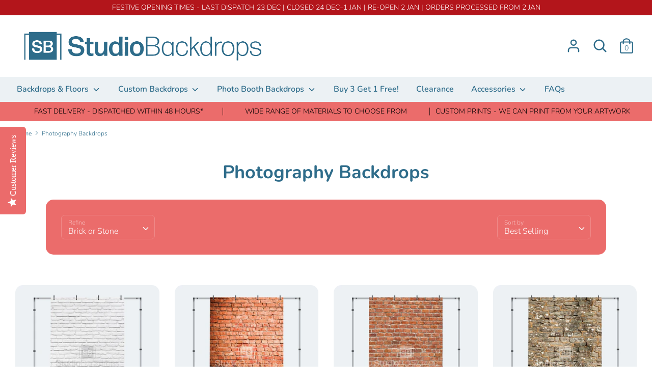

--- FILE ---
content_type: text/html; charset=utf-8
request_url: https://www.studio-backdrops.co.uk/collections/backdrops/Brick-or-Stone
body_size: 36824
content:
<!doctype html>
<html class="no-js supports-no-cookies" lang="en">
<head>
  <script type="text/javascript">(function e(){var e=document.createElement("script");e.type="text/javascript",e.async=true,e.src="//staticw2.yotpo.com/UPkFI0HVofTq0mdN9uimJAh6kwjdAiHsJlxkQkA1/widget.js";var t=document.getElementsByTagName("script")[0];t.parentNode.insertBefore(e,t)})();</script>
  <!-- Boost v1.1.1 -->
  <meta charset="utf-8">
  <meta http-equiv="X-UA-Compatible" content="IE=edge">
  <meta name="viewport" content="width=device-width,initial-scale=1">
  <meta name="theme-color" content="">
  <link rel="canonical" href="https://www.studio-backdrops.co.uk/collections/backdrops/brick-or-stone">

  
    <link rel="shortcut icon" href="//www.studio-backdrops.co.uk/cdn/shop/files/SB_Fav_Logo_32x32.png?v=1614311207" type="image/png">
  

  
  <title>
    Photography Backdrops
    
 &ndash; Tagged &quot;Brick or Stone&quot;
    
    
      &ndash; Studio Backdrops
    
  </title>

  
    <meta name="description" content="Browse our large range of printed Photography Backdrops manufactured by Studio Backdrops">
  

  
<meta property="og:site_name" content="Studio Backdrops">
<meta property="og:url" content="https://www.studio-backdrops.co.uk/collections/backdrops/brick-or-stone">
<meta property="og:title" content="Photography Backdrops">
<meta property="og:type" content="website">
<meta property="og:description" content="Browse our large range of printed Photography Backdrops manufactured by Studio Backdrops">


<meta name="twitter:site" content="@">
<meta name="twitter:card" content="summary_large_image">
<meta name="twitter:title" content="Photography Backdrops">
<meta name="twitter:description" content="Browse our large range of printed Photography Backdrops manufactured by Studio Backdrops">


  <link href="//www.studio-backdrops.co.uk/cdn/shop/t/4/assets/theme.scss.css?v=6381176961065007391765460768" rel="stylesheet" type="text/css" media="all" />

  <script>
    document.documentElement.className = document.documentElement.className.replace('no-js', 'js');

    window.theme = {
      strings: {
        addToCart: "Add to Cart",
        soldOut: "Sold Out",
        unavailable: "Unavailable"
      },
      moneyFormat: "\u0026pound;{{amount}}",
      Currency: {
        shopCurrency: 'GBP',
        defaultCurrency: 'USD',
        default_money_with_currency_format: "\u0026pound;{{amount}} GBP",
        default_money_format: "\u0026pound;{{amount}}"
      }
    };
  </script>

  

  <!--[if (gt IE 9)|!(IE)]><!--><script src="//www.studio-backdrops.co.uk/cdn/shop/t/4/assets/vendor.js?v=19149069415544758181641470537" defer="defer"></script><!--<![endif]-->
  <!--[if lt IE 9]><script src="//www.studio-backdrops.co.uk/cdn/shop/t/4/assets/vendor.js?v=19149069415544758181641470537"></script><![endif]-->

  <!--[if (gt IE 9)|!(IE)]><!--><script src="//www.studio-backdrops.co.uk/cdn/shop/t/4/assets/theme.js?v=170239260598252224351641551659" defer="defer"></script><!--<![endif]-->
  <!--[if lt IE 9]><script src="//www.studio-backdrops.co.uk/cdn/shop/t/4/assets/theme.js?v=170239260598252224351641551659"></script><![endif]-->
  
  <script>window.performance && window.performance.mark && window.performance.mark('shopify.content_for_header.start');</script><meta name="facebook-domain-verification" content="ty84axre2ulotg3ivkx9d98qynfzbl">
<meta name="facebook-domain-verification" content="y7zk97rkfj26itkkyhqch2rlnjkj5h">
<meta name="facebook-domain-verification" content="2vv5py6s3izde1py7gmgar7cth6w51">
<meta name="facebook-domain-verification" content="7smei0poadrd7jvs7a95b9zde2dbgj">
<meta name="facebook-domain-verification" content="0di24sgn5vgm7rn79b2udemkyb7xam">
<meta name="google-site-verification" content="3uws2b8dAihRNDgfpYKWhWJsWRFFiw5eNLyc6CUVIiI">
<meta id="shopify-digital-wallet" name="shopify-digital-wallet" content="/2209892/digital_wallets/dialog">
<meta name="shopify-checkout-api-token" content="3fbb780f53e8ffee25329e0cc9e80584">
<link rel="alternate" type="application/atom+xml" title="Feed" href="/collections/backdrops/Brick-or-Stone.atom" />
<link rel="alternate" type="application/json+oembed" href="https://www.studio-backdrops.co.uk/collections/backdrops/brick-or-stone.oembed">
<script async="async" src="/checkouts/internal/preloads.js?locale=en-GB"></script>
<link rel="preconnect" href="https://shop.app" crossorigin="anonymous">
<script async="async" src="https://shop.app/checkouts/internal/preloads.js?locale=en-GB&shop_id=2209892" crossorigin="anonymous"></script>
<script id="apple-pay-shop-capabilities" type="application/json">{"shopId":2209892,"countryCode":"GB","currencyCode":"GBP","merchantCapabilities":["supports3DS"],"merchantId":"gid:\/\/shopify\/Shop\/2209892","merchantName":"Studio Backdrops","requiredBillingContactFields":["postalAddress","email","phone"],"requiredShippingContactFields":["postalAddress","email","phone"],"shippingType":"shipping","supportedNetworks":["visa","maestro","masterCard","discover","elo"],"total":{"type":"pending","label":"Studio Backdrops","amount":"1.00"},"shopifyPaymentsEnabled":true,"supportsSubscriptions":true}</script>
<script id="shopify-features" type="application/json">{"accessToken":"3fbb780f53e8ffee25329e0cc9e80584","betas":["rich-media-storefront-analytics"],"domain":"www.studio-backdrops.co.uk","predictiveSearch":true,"shopId":2209892,"locale":"en"}</script>
<script>var Shopify = Shopify || {};
Shopify.shop = "studiobackdrops.myshopify.com";
Shopify.locale = "en";
Shopify.currency = {"active":"GBP","rate":"1.0"};
Shopify.country = "GB";
Shopify.theme = {"name":"Boost - Etempa Dev","id":120839405656,"schema_name":"Boost","schema_version":"1.1.1","theme_store_id":863,"role":"main"};
Shopify.theme.handle = "null";
Shopify.theme.style = {"id":null,"handle":null};
Shopify.cdnHost = "www.studio-backdrops.co.uk/cdn";
Shopify.routes = Shopify.routes || {};
Shopify.routes.root = "/";</script>
<script type="module">!function(o){(o.Shopify=o.Shopify||{}).modules=!0}(window);</script>
<script>!function(o){function n(){var o=[];function n(){o.push(Array.prototype.slice.apply(arguments))}return n.q=o,n}var t=o.Shopify=o.Shopify||{};t.loadFeatures=n(),t.autoloadFeatures=n()}(window);</script>
<script>
  window.ShopifyPay = window.ShopifyPay || {};
  window.ShopifyPay.apiHost = "shop.app\/pay";
  window.ShopifyPay.redirectState = null;
</script>
<script id="shop-js-analytics" type="application/json">{"pageType":"collection"}</script>
<script defer="defer" async type="module" src="//www.studio-backdrops.co.uk/cdn/shopifycloud/shop-js/modules/v2/client.init-shop-cart-sync_BN7fPSNr.en.esm.js"></script>
<script defer="defer" async type="module" src="//www.studio-backdrops.co.uk/cdn/shopifycloud/shop-js/modules/v2/chunk.common_Cbph3Kss.esm.js"></script>
<script defer="defer" async type="module" src="//www.studio-backdrops.co.uk/cdn/shopifycloud/shop-js/modules/v2/chunk.modal_DKumMAJ1.esm.js"></script>
<script type="module">
  await import("//www.studio-backdrops.co.uk/cdn/shopifycloud/shop-js/modules/v2/client.init-shop-cart-sync_BN7fPSNr.en.esm.js");
await import("//www.studio-backdrops.co.uk/cdn/shopifycloud/shop-js/modules/v2/chunk.common_Cbph3Kss.esm.js");
await import("//www.studio-backdrops.co.uk/cdn/shopifycloud/shop-js/modules/v2/chunk.modal_DKumMAJ1.esm.js");

  window.Shopify.SignInWithShop?.initShopCartSync?.({"fedCMEnabled":true,"windoidEnabled":true});

</script>
<script>
  window.Shopify = window.Shopify || {};
  if (!window.Shopify.featureAssets) window.Shopify.featureAssets = {};
  window.Shopify.featureAssets['shop-js'] = {"shop-cart-sync":["modules/v2/client.shop-cart-sync_CJVUk8Jm.en.esm.js","modules/v2/chunk.common_Cbph3Kss.esm.js","modules/v2/chunk.modal_DKumMAJ1.esm.js"],"init-fed-cm":["modules/v2/client.init-fed-cm_7Fvt41F4.en.esm.js","modules/v2/chunk.common_Cbph3Kss.esm.js","modules/v2/chunk.modal_DKumMAJ1.esm.js"],"init-shop-email-lookup-coordinator":["modules/v2/client.init-shop-email-lookup-coordinator_Cc088_bR.en.esm.js","modules/v2/chunk.common_Cbph3Kss.esm.js","modules/v2/chunk.modal_DKumMAJ1.esm.js"],"init-windoid":["modules/v2/client.init-windoid_hPopwJRj.en.esm.js","modules/v2/chunk.common_Cbph3Kss.esm.js","modules/v2/chunk.modal_DKumMAJ1.esm.js"],"shop-button":["modules/v2/client.shop-button_B0jaPSNF.en.esm.js","modules/v2/chunk.common_Cbph3Kss.esm.js","modules/v2/chunk.modal_DKumMAJ1.esm.js"],"shop-cash-offers":["modules/v2/client.shop-cash-offers_DPIskqss.en.esm.js","modules/v2/chunk.common_Cbph3Kss.esm.js","modules/v2/chunk.modal_DKumMAJ1.esm.js"],"shop-toast-manager":["modules/v2/client.shop-toast-manager_CK7RT69O.en.esm.js","modules/v2/chunk.common_Cbph3Kss.esm.js","modules/v2/chunk.modal_DKumMAJ1.esm.js"],"init-shop-cart-sync":["modules/v2/client.init-shop-cart-sync_BN7fPSNr.en.esm.js","modules/v2/chunk.common_Cbph3Kss.esm.js","modules/v2/chunk.modal_DKumMAJ1.esm.js"],"init-customer-accounts-sign-up":["modules/v2/client.init-customer-accounts-sign-up_CfPf4CXf.en.esm.js","modules/v2/client.shop-login-button_DeIztwXF.en.esm.js","modules/v2/chunk.common_Cbph3Kss.esm.js","modules/v2/chunk.modal_DKumMAJ1.esm.js"],"pay-button":["modules/v2/client.pay-button_CgIwFSYN.en.esm.js","modules/v2/chunk.common_Cbph3Kss.esm.js","modules/v2/chunk.modal_DKumMAJ1.esm.js"],"init-customer-accounts":["modules/v2/client.init-customer-accounts_DQ3x16JI.en.esm.js","modules/v2/client.shop-login-button_DeIztwXF.en.esm.js","modules/v2/chunk.common_Cbph3Kss.esm.js","modules/v2/chunk.modal_DKumMAJ1.esm.js"],"avatar":["modules/v2/client.avatar_BTnouDA3.en.esm.js"],"init-shop-for-new-customer-accounts":["modules/v2/client.init-shop-for-new-customer-accounts_CsZy_esa.en.esm.js","modules/v2/client.shop-login-button_DeIztwXF.en.esm.js","modules/v2/chunk.common_Cbph3Kss.esm.js","modules/v2/chunk.modal_DKumMAJ1.esm.js"],"shop-follow-button":["modules/v2/client.shop-follow-button_BRMJjgGd.en.esm.js","modules/v2/chunk.common_Cbph3Kss.esm.js","modules/v2/chunk.modal_DKumMAJ1.esm.js"],"checkout-modal":["modules/v2/client.checkout-modal_B9Drz_yf.en.esm.js","modules/v2/chunk.common_Cbph3Kss.esm.js","modules/v2/chunk.modal_DKumMAJ1.esm.js"],"shop-login-button":["modules/v2/client.shop-login-button_DeIztwXF.en.esm.js","modules/v2/chunk.common_Cbph3Kss.esm.js","modules/v2/chunk.modal_DKumMAJ1.esm.js"],"lead-capture":["modules/v2/client.lead-capture_DXYzFM3R.en.esm.js","modules/v2/chunk.common_Cbph3Kss.esm.js","modules/v2/chunk.modal_DKumMAJ1.esm.js"],"shop-login":["modules/v2/client.shop-login_CA5pJqmO.en.esm.js","modules/v2/chunk.common_Cbph3Kss.esm.js","modules/v2/chunk.modal_DKumMAJ1.esm.js"],"payment-terms":["modules/v2/client.payment-terms_BxzfvcZJ.en.esm.js","modules/v2/chunk.common_Cbph3Kss.esm.js","modules/v2/chunk.modal_DKumMAJ1.esm.js"]};
</script>
<script>(function() {
  var isLoaded = false;
  function asyncLoad() {
    if (isLoaded) return;
    isLoaded = true;
    var urls = ["\/\/staticw2.yotpo.com\/UPkFI0HVofTq0mdN9uimJAh6kwjdAiHsJlxkQkA1\/widget.js?shop=studiobackdrops.myshopify.com"];
    for (var i = 0; i < urls.length; i++) {
      var s = document.createElement('script');
      s.type = 'text/javascript';
      s.async = true;
      s.src = urls[i];
      var x = document.getElementsByTagName('script')[0];
      x.parentNode.insertBefore(s, x);
    }
  };
  if(window.attachEvent) {
    window.attachEvent('onload', asyncLoad);
  } else {
    window.addEventListener('load', asyncLoad, false);
  }
})();</script>
<script id="__st">var __st={"a":2209892,"offset":0,"reqid":"c6988111-664b-40c9-a36a-f4e3effe2e7c-1769905487","pageurl":"www.studio-backdrops.co.uk\/collections\/backdrops\/Brick-or-Stone","u":"8a22748ad5a7","p":"collection","rtyp":"collection","rid":9470004};</script>
<script>window.ShopifyPaypalV4VisibilityTracking = true;</script>
<script id="captcha-bootstrap">!function(){'use strict';const t='contact',e='account',n='new_comment',o=[[t,t],['blogs',n],['comments',n],[t,'customer']],c=[[e,'customer_login'],[e,'guest_login'],[e,'recover_customer_password'],[e,'create_customer']],r=t=>t.map((([t,e])=>`form[action*='/${t}']:not([data-nocaptcha='true']) input[name='form_type'][value='${e}']`)).join(','),a=t=>()=>t?[...document.querySelectorAll(t)].map((t=>t.form)):[];function s(){const t=[...o],e=r(t);return a(e)}const i='password',u='form_key',d=['recaptcha-v3-token','g-recaptcha-response','h-captcha-response',i],f=()=>{try{return window.sessionStorage}catch{return}},m='__shopify_v',_=t=>t.elements[u];function p(t,e,n=!1){try{const o=window.sessionStorage,c=JSON.parse(o.getItem(e)),{data:r}=function(t){const{data:e,action:n}=t;return t[m]||n?{data:e,action:n}:{data:t,action:n}}(c);for(const[e,n]of Object.entries(r))t.elements[e]&&(t.elements[e].value=n);n&&o.removeItem(e)}catch(o){console.error('form repopulation failed',{error:o})}}const l='form_type',E='cptcha';function T(t){t.dataset[E]=!0}const w=window,h=w.document,L='Shopify',v='ce_forms',y='captcha';let A=!1;((t,e)=>{const n=(g='f06e6c50-85a8-45c8-87d0-21a2b65856fe',I='https://cdn.shopify.com/shopifycloud/storefront-forms-hcaptcha/ce_storefront_forms_captcha_hcaptcha.v1.5.2.iife.js',D={infoText:'Protected by hCaptcha',privacyText:'Privacy',termsText:'Terms'},(t,e,n)=>{const o=w[L][v],c=o.bindForm;if(c)return c(t,g,e,D).then(n);var r;o.q.push([[t,g,e,D],n]),r=I,A||(h.body.append(Object.assign(h.createElement('script'),{id:'captcha-provider',async:!0,src:r})),A=!0)});var g,I,D;w[L]=w[L]||{},w[L][v]=w[L][v]||{},w[L][v].q=[],w[L][y]=w[L][y]||{},w[L][y].protect=function(t,e){n(t,void 0,e),T(t)},Object.freeze(w[L][y]),function(t,e,n,w,h,L){const[v,y,A,g]=function(t,e,n){const i=e?o:[],u=t?c:[],d=[...i,...u],f=r(d),m=r(i),_=r(d.filter((([t,e])=>n.includes(e))));return[a(f),a(m),a(_),s()]}(w,h,L),I=t=>{const e=t.target;return e instanceof HTMLFormElement?e:e&&e.form},D=t=>v().includes(t);t.addEventListener('submit',(t=>{const e=I(t);if(!e)return;const n=D(e)&&!e.dataset.hcaptchaBound&&!e.dataset.recaptchaBound,o=_(e),c=g().includes(e)&&(!o||!o.value);(n||c)&&t.preventDefault(),c&&!n&&(function(t){try{if(!f())return;!function(t){const e=f();if(!e)return;const n=_(t);if(!n)return;const o=n.value;o&&e.removeItem(o)}(t);const e=Array.from(Array(32),(()=>Math.random().toString(36)[2])).join('');!function(t,e){_(t)||t.append(Object.assign(document.createElement('input'),{type:'hidden',name:u})),t.elements[u].value=e}(t,e),function(t,e){const n=f();if(!n)return;const o=[...t.querySelectorAll(`input[type='${i}']`)].map((({name:t})=>t)),c=[...d,...o],r={};for(const[a,s]of new FormData(t).entries())c.includes(a)||(r[a]=s);n.setItem(e,JSON.stringify({[m]:1,action:t.action,data:r}))}(t,e)}catch(e){console.error('failed to persist form',e)}}(e),e.submit())}));const S=(t,e)=>{t&&!t.dataset[E]&&(n(t,e.some((e=>e===t))),T(t))};for(const o of['focusin','change'])t.addEventListener(o,(t=>{const e=I(t);D(e)&&S(e,y())}));const B=e.get('form_key'),M=e.get(l),P=B&&M;t.addEventListener('DOMContentLoaded',(()=>{const t=y();if(P)for(const e of t)e.elements[l].value===M&&p(e,B);[...new Set([...A(),...v().filter((t=>'true'===t.dataset.shopifyCaptcha))])].forEach((e=>S(e,t)))}))}(h,new URLSearchParams(w.location.search),n,t,e,['guest_login'])})(!0,!0)}();</script>
<script integrity="sha256-4kQ18oKyAcykRKYeNunJcIwy7WH5gtpwJnB7kiuLZ1E=" data-source-attribution="shopify.loadfeatures" defer="defer" src="//www.studio-backdrops.co.uk/cdn/shopifycloud/storefront/assets/storefront/load_feature-a0a9edcb.js" crossorigin="anonymous"></script>
<script crossorigin="anonymous" defer="defer" src="//www.studio-backdrops.co.uk/cdn/shopifycloud/storefront/assets/shopify_pay/storefront-65b4c6d7.js?v=20250812"></script>
<script data-source-attribution="shopify.dynamic_checkout.dynamic.init">var Shopify=Shopify||{};Shopify.PaymentButton=Shopify.PaymentButton||{isStorefrontPortableWallets:!0,init:function(){window.Shopify.PaymentButton.init=function(){};var t=document.createElement("script");t.src="https://www.studio-backdrops.co.uk/cdn/shopifycloud/portable-wallets/latest/portable-wallets.en.js",t.type="module",document.head.appendChild(t)}};
</script>
<script data-source-attribution="shopify.dynamic_checkout.buyer_consent">
  function portableWalletsHideBuyerConsent(e){var t=document.getElementById("shopify-buyer-consent"),n=document.getElementById("shopify-subscription-policy-button");t&&n&&(t.classList.add("hidden"),t.setAttribute("aria-hidden","true"),n.removeEventListener("click",e))}function portableWalletsShowBuyerConsent(e){var t=document.getElementById("shopify-buyer-consent"),n=document.getElementById("shopify-subscription-policy-button");t&&n&&(t.classList.remove("hidden"),t.removeAttribute("aria-hidden"),n.addEventListener("click",e))}window.Shopify?.PaymentButton&&(window.Shopify.PaymentButton.hideBuyerConsent=portableWalletsHideBuyerConsent,window.Shopify.PaymentButton.showBuyerConsent=portableWalletsShowBuyerConsent);
</script>
<script data-source-attribution="shopify.dynamic_checkout.cart.bootstrap">document.addEventListener("DOMContentLoaded",(function(){function t(){return document.querySelector("shopify-accelerated-checkout-cart, shopify-accelerated-checkout")}if(t())Shopify.PaymentButton.init();else{new MutationObserver((function(e,n){t()&&(Shopify.PaymentButton.init(),n.disconnect())})).observe(document.body,{childList:!0,subtree:!0})}}));
</script>
<script id='scb4127' type='text/javascript' async='' src='https://www.studio-backdrops.co.uk/cdn/shopifycloud/privacy-banner/storefront-banner.js'></script><link id="shopify-accelerated-checkout-styles" rel="stylesheet" media="screen" href="https://www.studio-backdrops.co.uk/cdn/shopifycloud/portable-wallets/latest/accelerated-checkout-backwards-compat.css" crossorigin="anonymous">
<style id="shopify-accelerated-checkout-cart">
        #shopify-buyer-consent {
  margin-top: 1em;
  display: inline-block;
  width: 100%;
}

#shopify-buyer-consent.hidden {
  display: none;
}

#shopify-subscription-policy-button {
  background: none;
  border: none;
  padding: 0;
  text-decoration: underline;
  font-size: inherit;
  cursor: pointer;
}

#shopify-subscription-policy-button::before {
  box-shadow: none;
}

      </style>

<script>window.performance && window.performance.mark && window.performance.mark('shopify.content_for_header.end');</script>
  <link href="//www.studio-backdrops.co.uk/cdn/shop/t/4/assets/shopstorm-apps.scss.css?v=44200075104732991851641470554" rel="stylesheet" type="text/css" media="all" />
  <script async src="https://app-cdn.productcustomizer.com/assets/storefront/product-customizer-v2-87192a607035a2a9b7c2904ff5559af964e0d45d6c60e0af79b206603d6a6281.js?shop=studiobackdrops.myshopify.com" type="text/javascript"></script>
<meta property="og:image" content="https://cdn.shopify.com/s/files/1/0220/9892/files/SB_Logo_bf4ef0a4-b0e9-48ca-a1aa-bdb929e2ac49.png?height=628&pad_color=fff&v=1630565039&width=1200" />
<meta property="og:image:secure_url" content="https://cdn.shopify.com/s/files/1/0220/9892/files/SB_Logo_bf4ef0a4-b0e9-48ca-a1aa-bdb929e2ac49.png?height=628&pad_color=fff&v=1630565039&width=1200" />
<meta property="og:image:width" content="1200" />
<meta property="og:image:height" content="628" />
<meta property="og:image:alt" content="Studio Backdrops UK Mobile Logo" />
<link href="https://monorail-edge.shopifysvc.com" rel="dns-prefetch">
<script>(function(){if ("sendBeacon" in navigator && "performance" in window) {try {var session_token_from_headers = performance.getEntriesByType('navigation')[0].serverTiming.find(x => x.name == '_s').description;} catch {var session_token_from_headers = undefined;}var session_cookie_matches = document.cookie.match(/_shopify_s=([^;]*)/);var session_token_from_cookie = session_cookie_matches && session_cookie_matches.length === 2 ? session_cookie_matches[1] : "";var session_token = session_token_from_headers || session_token_from_cookie || "";function handle_abandonment_event(e) {var entries = performance.getEntries().filter(function(entry) {return /monorail-edge.shopifysvc.com/.test(entry.name);});if (!window.abandonment_tracked && entries.length === 0) {window.abandonment_tracked = true;var currentMs = Date.now();var navigation_start = performance.timing.navigationStart;var payload = {shop_id: 2209892,url: window.location.href,navigation_start,duration: currentMs - navigation_start,session_token,page_type: "collection"};window.navigator.sendBeacon("https://monorail-edge.shopifysvc.com/v1/produce", JSON.stringify({schema_id: "online_store_buyer_site_abandonment/1.1",payload: payload,metadata: {event_created_at_ms: currentMs,event_sent_at_ms: currentMs}}));}}window.addEventListener('pagehide', handle_abandonment_event);}}());</script>
<script id="web-pixels-manager-setup">(function e(e,d,r,n,o){if(void 0===o&&(o={}),!Boolean(null===(a=null===(i=window.Shopify)||void 0===i?void 0:i.analytics)||void 0===a?void 0:a.replayQueue)){var i,a;window.Shopify=window.Shopify||{};var t=window.Shopify;t.analytics=t.analytics||{};var s=t.analytics;s.replayQueue=[],s.publish=function(e,d,r){return s.replayQueue.push([e,d,r]),!0};try{self.performance.mark("wpm:start")}catch(e){}var l=function(){var e={modern:/Edge?\/(1{2}[4-9]|1[2-9]\d|[2-9]\d{2}|\d{4,})\.\d+(\.\d+|)|Firefox\/(1{2}[4-9]|1[2-9]\d|[2-9]\d{2}|\d{4,})\.\d+(\.\d+|)|Chrom(ium|e)\/(9{2}|\d{3,})\.\d+(\.\d+|)|(Maci|X1{2}).+ Version\/(15\.\d+|(1[6-9]|[2-9]\d|\d{3,})\.\d+)([,.]\d+|)( \(\w+\)|)( Mobile\/\w+|) Safari\/|Chrome.+OPR\/(9{2}|\d{3,})\.\d+\.\d+|(CPU[ +]OS|iPhone[ +]OS|CPU[ +]iPhone|CPU IPhone OS|CPU iPad OS)[ +]+(15[._]\d+|(1[6-9]|[2-9]\d|\d{3,})[._]\d+)([._]\d+|)|Android:?[ /-](13[3-9]|1[4-9]\d|[2-9]\d{2}|\d{4,})(\.\d+|)(\.\d+|)|Android.+Firefox\/(13[5-9]|1[4-9]\d|[2-9]\d{2}|\d{4,})\.\d+(\.\d+|)|Android.+Chrom(ium|e)\/(13[3-9]|1[4-9]\d|[2-9]\d{2}|\d{4,})\.\d+(\.\d+|)|SamsungBrowser\/([2-9]\d|\d{3,})\.\d+/,legacy:/Edge?\/(1[6-9]|[2-9]\d|\d{3,})\.\d+(\.\d+|)|Firefox\/(5[4-9]|[6-9]\d|\d{3,})\.\d+(\.\d+|)|Chrom(ium|e)\/(5[1-9]|[6-9]\d|\d{3,})\.\d+(\.\d+|)([\d.]+$|.*Safari\/(?![\d.]+ Edge\/[\d.]+$))|(Maci|X1{2}).+ Version\/(10\.\d+|(1[1-9]|[2-9]\d|\d{3,})\.\d+)([,.]\d+|)( \(\w+\)|)( Mobile\/\w+|) Safari\/|Chrome.+OPR\/(3[89]|[4-9]\d|\d{3,})\.\d+\.\d+|(CPU[ +]OS|iPhone[ +]OS|CPU[ +]iPhone|CPU IPhone OS|CPU iPad OS)[ +]+(10[._]\d+|(1[1-9]|[2-9]\d|\d{3,})[._]\d+)([._]\d+|)|Android:?[ /-](13[3-9]|1[4-9]\d|[2-9]\d{2}|\d{4,})(\.\d+|)(\.\d+|)|Mobile Safari.+OPR\/([89]\d|\d{3,})\.\d+\.\d+|Android.+Firefox\/(13[5-9]|1[4-9]\d|[2-9]\d{2}|\d{4,})\.\d+(\.\d+|)|Android.+Chrom(ium|e)\/(13[3-9]|1[4-9]\d|[2-9]\d{2}|\d{4,})\.\d+(\.\d+|)|Android.+(UC? ?Browser|UCWEB|U3)[ /]?(15\.([5-9]|\d{2,})|(1[6-9]|[2-9]\d|\d{3,})\.\d+)\.\d+|SamsungBrowser\/(5\.\d+|([6-9]|\d{2,})\.\d+)|Android.+MQ{2}Browser\/(14(\.(9|\d{2,})|)|(1[5-9]|[2-9]\d|\d{3,})(\.\d+|))(\.\d+|)|K[Aa][Ii]OS\/(3\.\d+|([4-9]|\d{2,})\.\d+)(\.\d+|)/},d=e.modern,r=e.legacy,n=navigator.userAgent;return n.match(d)?"modern":n.match(r)?"legacy":"unknown"}(),u="modern"===l?"modern":"legacy",c=(null!=n?n:{modern:"",legacy:""})[u],f=function(e){return[e.baseUrl,"/wpm","/b",e.hashVersion,"modern"===e.buildTarget?"m":"l",".js"].join("")}({baseUrl:d,hashVersion:r,buildTarget:u}),m=function(e){var d=e.version,r=e.bundleTarget,n=e.surface,o=e.pageUrl,i=e.monorailEndpoint;return{emit:function(e){var a=e.status,t=e.errorMsg,s=(new Date).getTime(),l=JSON.stringify({metadata:{event_sent_at_ms:s},events:[{schema_id:"web_pixels_manager_load/3.1",payload:{version:d,bundle_target:r,page_url:o,status:a,surface:n,error_msg:t},metadata:{event_created_at_ms:s}}]});if(!i)return console&&console.warn&&console.warn("[Web Pixels Manager] No Monorail endpoint provided, skipping logging."),!1;try{return self.navigator.sendBeacon.bind(self.navigator)(i,l)}catch(e){}var u=new XMLHttpRequest;try{return u.open("POST",i,!0),u.setRequestHeader("Content-Type","text/plain"),u.send(l),!0}catch(e){return console&&console.warn&&console.warn("[Web Pixels Manager] Got an unhandled error while logging to Monorail."),!1}}}}({version:r,bundleTarget:l,surface:e.surface,pageUrl:self.location.href,monorailEndpoint:e.monorailEndpoint});try{o.browserTarget=l,function(e){var d=e.src,r=e.async,n=void 0===r||r,o=e.onload,i=e.onerror,a=e.sri,t=e.scriptDataAttributes,s=void 0===t?{}:t,l=document.createElement("script"),u=document.querySelector("head"),c=document.querySelector("body");if(l.async=n,l.src=d,a&&(l.integrity=a,l.crossOrigin="anonymous"),s)for(var f in s)if(Object.prototype.hasOwnProperty.call(s,f))try{l.dataset[f]=s[f]}catch(e){}if(o&&l.addEventListener("load",o),i&&l.addEventListener("error",i),u)u.appendChild(l);else{if(!c)throw new Error("Did not find a head or body element to append the script");c.appendChild(l)}}({src:f,async:!0,onload:function(){if(!function(){var e,d;return Boolean(null===(d=null===(e=window.Shopify)||void 0===e?void 0:e.analytics)||void 0===d?void 0:d.initialized)}()){var d=window.webPixelsManager.init(e)||void 0;if(d){var r=window.Shopify.analytics;r.replayQueue.forEach((function(e){var r=e[0],n=e[1],o=e[2];d.publishCustomEvent(r,n,o)})),r.replayQueue=[],r.publish=d.publishCustomEvent,r.visitor=d.visitor,r.initialized=!0}}},onerror:function(){return m.emit({status:"failed",errorMsg:"".concat(f," has failed to load")})},sri:function(e){var d=/^sha384-[A-Za-z0-9+/=]+$/;return"string"==typeof e&&d.test(e)}(c)?c:"",scriptDataAttributes:o}),m.emit({status:"loading"})}catch(e){m.emit({status:"failed",errorMsg:(null==e?void 0:e.message)||"Unknown error"})}}})({shopId: 2209892,storefrontBaseUrl: "https://www.studio-backdrops.co.uk",extensionsBaseUrl: "https://extensions.shopifycdn.com/cdn/shopifycloud/web-pixels-manager",monorailEndpoint: "https://monorail-edge.shopifysvc.com/unstable/produce_batch",surface: "storefront-renderer",enabledBetaFlags: ["2dca8a86"],webPixelsConfigList: [{"id":"2270724471","configuration":"{\"yotpoStoreId\":\"UPkFI0HVofTq0mdN9uimJAh6kwjdAiHsJlxkQkA1\"}","eventPayloadVersion":"v1","runtimeContext":"STRICT","scriptVersion":"8bb37a256888599d9a3d57f0551d3859","type":"APP","apiClientId":70132,"privacyPurposes":["ANALYTICS","MARKETING","SALE_OF_DATA"],"dataSharingAdjustments":{"protectedCustomerApprovalScopes":["read_customer_address","read_customer_email","read_customer_name","read_customer_personal_data","read_customer_phone"]}},{"id":"958300535","configuration":"{\"config\":\"{\\\"pixel_id\\\":\\\"G-2TZDDS8WT0\\\",\\\"target_country\\\":\\\"GB\\\",\\\"gtag_events\\\":[{\\\"type\\\":\\\"search\\\",\\\"action_label\\\":\\\"G-2TZDDS8WT0\\\"},{\\\"type\\\":\\\"begin_checkout\\\",\\\"action_label\\\":\\\"G-2TZDDS8WT0\\\"},{\\\"type\\\":\\\"view_item\\\",\\\"action_label\\\":[\\\"G-2TZDDS8WT0\\\",\\\"MC-JCJY80XEKK\\\"]},{\\\"type\\\":\\\"purchase\\\",\\\"action_label\\\":[\\\"G-2TZDDS8WT0\\\",\\\"MC-JCJY80XEKK\\\"]},{\\\"type\\\":\\\"page_view\\\",\\\"action_label\\\":[\\\"G-2TZDDS8WT0\\\",\\\"MC-JCJY80XEKK\\\"]},{\\\"type\\\":\\\"add_payment_info\\\",\\\"action_label\\\":\\\"G-2TZDDS8WT0\\\"},{\\\"type\\\":\\\"add_to_cart\\\",\\\"action_label\\\":\\\"G-2TZDDS8WT0\\\"}],\\\"enable_monitoring_mode\\\":false}\"}","eventPayloadVersion":"v1","runtimeContext":"OPEN","scriptVersion":"b2a88bafab3e21179ed38636efcd8a93","type":"APP","apiClientId":1780363,"privacyPurposes":[],"dataSharingAdjustments":{"protectedCustomerApprovalScopes":["read_customer_address","read_customer_email","read_customer_name","read_customer_personal_data","read_customer_phone"]}},{"id":"258048315","configuration":"{\"pixel_id\":\"2359385814204136\",\"pixel_type\":\"facebook_pixel\",\"metaapp_system_user_token\":\"-\"}","eventPayloadVersion":"v1","runtimeContext":"OPEN","scriptVersion":"ca16bc87fe92b6042fbaa3acc2fbdaa6","type":"APP","apiClientId":2329312,"privacyPurposes":["ANALYTICS","MARKETING","SALE_OF_DATA"],"dataSharingAdjustments":{"protectedCustomerApprovalScopes":["read_customer_address","read_customer_email","read_customer_name","read_customer_personal_data","read_customer_phone"]}},{"id":"shopify-app-pixel","configuration":"{}","eventPayloadVersion":"v1","runtimeContext":"STRICT","scriptVersion":"0450","apiClientId":"shopify-pixel","type":"APP","privacyPurposes":["ANALYTICS","MARKETING"]},{"id":"shopify-custom-pixel","eventPayloadVersion":"v1","runtimeContext":"LAX","scriptVersion":"0450","apiClientId":"shopify-pixel","type":"CUSTOM","privacyPurposes":["ANALYTICS","MARKETING"]}],isMerchantRequest: false,initData: {"shop":{"name":"Studio Backdrops","paymentSettings":{"currencyCode":"GBP"},"myshopifyDomain":"studiobackdrops.myshopify.com","countryCode":"GB","storefrontUrl":"https:\/\/www.studio-backdrops.co.uk"},"customer":null,"cart":null,"checkout":null,"productVariants":[],"purchasingCompany":null},},"https://www.studio-backdrops.co.uk/cdn","1d2a099fw23dfb22ep557258f5m7a2edbae",{"modern":"","legacy":""},{"shopId":"2209892","storefrontBaseUrl":"https:\/\/www.studio-backdrops.co.uk","extensionBaseUrl":"https:\/\/extensions.shopifycdn.com\/cdn\/shopifycloud\/web-pixels-manager","surface":"storefront-renderer","enabledBetaFlags":"[\"2dca8a86\"]","isMerchantRequest":"false","hashVersion":"1d2a099fw23dfb22ep557258f5m7a2edbae","publish":"custom","events":"[[\"page_viewed\",{}],[\"collection_viewed\",{\"collection\":{\"id\":\"9470004\",\"title\":\"Photography Backdrops\",\"productVariants\":[{\"price\":{\"amount\":28.5,\"currencyCode\":\"GBP\"},\"product\":{\"title\":\"Painted White Brick Wall Photography Backdrop BD-110-STB\",\"vendor\":\"Studio Backdrops\",\"id\":\"129492373\",\"untranslatedTitle\":\"Painted White Brick Wall Photography Backdrop BD-110-STB\",\"url\":\"\/products\/painted-white-brick-wall-photography-backdrop\",\"type\":\"Photography Backdrops\"},\"id\":\"401475497\",\"image\":{\"src\":\"\/\/www.studio-backdrops.co.uk\/cdn\/shop\/products\/Product_Photo_5x8_110_STB_16383359-2b9c-41c7-8b5e-614d49f6914d.jpg?v=1547047481\"},\"sku\":\"BD_110_STB_4x4 - SV\",\"title\":\"4ft x 4ft \/ Standard Vinyl \/ Cut to Size\",\"untranslatedTitle\":\"4ft x 4ft \/ Standard Vinyl \/ Cut to Size\"},{\"price\":{\"amount\":28.5,\"currencyCode\":\"GBP\"},\"product\":{\"title\":\"Red Brick Wall Photography Backdrop BD-102-STB\",\"vendor\":\"Studio Backdrops\",\"id\":\"128574123\",\"untranslatedTitle\":\"Red Brick Wall Photography Backdrop BD-102-STB\",\"url\":\"\/products\/red-brick-wall-photography-backdrop\",\"type\":\"Photography Backdrops\"},\"id\":\"39527478263896\",\"image\":{\"src\":\"\/\/www.studio-backdrops.co.uk\/cdn\/shop\/products\/Product_Photo_5x8_102_STB_553590ac-d064-4808-b217-84919298a995.jpg?v=1547061388\"},\"sku\":\"BD_102_STB_4x4 - SV\",\"title\":\"4ft x 4ft \/ Standard Vinyl \/ Cut to Size\",\"untranslatedTitle\":\"4ft x 4ft \/ Standard Vinyl \/ Cut to Size\"},{\"price\":{\"amount\":28.5,\"currencyCode\":\"GBP\"},\"product\":{\"title\":\"Traditional Brick Wall Photography Backdrop BD-236-STB\",\"vendor\":\"Studio Backdrops\",\"id\":\"9699845007\",\"untranslatedTitle\":\"Traditional Brick Wall Photography Backdrop BD-236-STB\",\"url\":\"\/products\/traditional-brick-wall-photography-backdrop-bd-236-stb\",\"type\":\"Photography Backdrops\"},\"id\":\"39527530168408\",\"image\":{\"src\":\"\/\/www.studio-backdrops.co.uk\/cdn\/shop\/products\/Product_Photo_5x8_236_STB_49da814e-b72d-4cbc-a171-db4cb6ce12ae.jpg?v=1547052869\"},\"sku\":\"BD_236_STB_4x4 - SV\",\"title\":\"4ft x 4ft \/ Standard Vinyl \/ Cut to Size\",\"untranslatedTitle\":\"4ft x 4ft \/ Standard Vinyl \/ Cut to Size\"},{\"price\":{\"amount\":28.5,\"currencyCode\":\"GBP\"},\"product\":{\"title\":\"Old Stone Wall Photography Backdrop BD-240-STB\",\"vendor\":\"Studio Backdrops\",\"id\":\"9732107919\",\"untranslatedTitle\":\"Old Stone Wall Photography Backdrop BD-240-STB\",\"url\":\"\/products\/old-stone-wall-photography-backdrop-bd-240-stb\",\"type\":\"Photography Backdrops\"},\"id\":\"39518643683416\",\"image\":{\"src\":\"\/\/www.studio-backdrops.co.uk\/cdn\/shop\/products\/Product_Photo_5x8_240_STB_a6c28287-8351-4d02-ad8d-aa9e0ddef3ee.jpg?v=1547047041\"},\"sku\":\"BD_240_STB_4x4 - SV\",\"title\":\"4ft x 4ft \/ Standard Vinyl \/ Cut to Size\",\"untranslatedTitle\":\"4ft x 4ft \/ Standard Vinyl \/ Cut to Size\"},{\"price\":{\"amount\":28.5,\"currencyCode\":\"GBP\"},\"product\":{\"title\":\"Dry Stone Wall Photography Backdrop BD-130-STB\",\"vendor\":\"Studio Backdrops\",\"id\":\"131115255\",\"untranslatedTitle\":\"Dry Stone Wall Photography Backdrop BD-130-STB\",\"url\":\"\/products\/dry-stone-wall-photography-backdrop\",\"type\":\"Photography Backdrops\"},\"id\":\"39513366986840\",\"image\":{\"src\":\"\/\/www.studio-backdrops.co.uk\/cdn\/shop\/products\/Product_Photo_5x8_130_STB_75b5986a-000f-4c26-bbd3-4095d096d594.jpg?v=1547041979\"},\"sku\":\"BD_130_STB_4x4 - SV\",\"title\":\"4ft x 4ft \/ Standard Vinyl \/ Cut to Size\",\"untranslatedTitle\":\"4ft x 4ft \/ Standard Vinyl \/ Cut to Size\"},{\"price\":{\"amount\":28.5,\"currencyCode\":\"GBP\"},\"product\":{\"title\":\"Natural Travertine Stone Photography Backdrop BD-305-TEX\",\"vendor\":\"Studio Backdrops\",\"id\":\"6711766351960\",\"untranslatedTitle\":\"Natural Travertine Stone Photography Backdrop BD-305-TEX\",\"url\":\"\/products\/natural-travertine-stone-photography-backdrop-bd-305-tex\",\"type\":\"Photography Backdrops\"},\"id\":\"39532392251480\",\"image\":{\"src\":\"\/\/www.studio-backdrops.co.uk\/cdn\/shop\/products\/Product_Photo_5x8_BD_305_TEX.jpg?v=1628169415\"},\"sku\":\"BD_305_TEX_4x4 - SV\",\"title\":\"4ft x 4ft \/ Standard Vinyl \/ Cut to Size\",\"untranslatedTitle\":\"4ft x 4ft \/ Standard Vinyl \/ Cut to Size\"},{\"price\":{\"amount\":28.5,\"currencyCode\":\"GBP\"},\"product\":{\"title\":\"White Tiled Wall Photography Backdrop BD-299-STB\",\"vendor\":\"Studio Backdrops\",\"id\":\"6708088471640\",\"untranslatedTitle\":\"White Tiled Wall Photography Backdrop BD-299-STB\",\"url\":\"\/products\/white-tiled-wall-photography-backdrop-bd-299-stb\",\"type\":\"Photography Backdrops\"},\"id\":\"39527744176216\",\"image\":{\"src\":\"\/\/www.studio-backdrops.co.uk\/cdn\/shop\/products\/Product_Photo_5x8_BD_299_STB_0e16b6eb-4ad3-4ee6-93dd-a04f70a02b6c.jpg?v=1627915011\"},\"sku\":\"BD_299_STB_4x4 - SV\",\"title\":\"4ft x 4ft \/ Standard Vinyl \/ Cut to Size\",\"untranslatedTitle\":\"4ft x 4ft \/ Standard Vinyl \/ Cut to Size\"},{\"price\":{\"amount\":28.5,\"currencyCode\":\"GBP\"},\"product\":{\"title\":\"Vintage Red Brick Wall Photography Backdrop BD-192-STB\",\"vendor\":\"Studio Backdrops\",\"id\":\"4778489217112\",\"untranslatedTitle\":\"Vintage Red Brick Wall Photography Backdrop BD-192-STB\",\"url\":\"\/products\/vintage-red-brick-wall-photography-backdrop-bd-192-stb\",\"type\":\"Photography Backdrops\"},\"id\":\"39527747584088\",\"image\":{\"src\":\"\/\/www.studio-backdrops.co.uk\/cdn\/shop\/products\/Product_Photo_5x8_BD_192_STB.jpg?v=1601995214\"},\"sku\":\"BD_192_STB_4x4 - SV\",\"title\":\"4ft x 4ft \/ Standard Vinyl \/ Cut to Size\",\"untranslatedTitle\":\"4ft x 4ft \/ Standard Vinyl \/ Cut to Size\"}]}}]]"});</script><script>
  window.ShopifyAnalytics = window.ShopifyAnalytics || {};
  window.ShopifyAnalytics.meta = window.ShopifyAnalytics.meta || {};
  window.ShopifyAnalytics.meta.currency = 'GBP';
  var meta = {"products":[{"id":129492373,"gid":"gid:\/\/shopify\/Product\/129492373","vendor":"Studio Backdrops","type":"Photography Backdrops","handle":"painted-white-brick-wall-photography-backdrop","variants":[{"id":401475497,"price":2850,"name":"Painted White Brick Wall Photography Backdrop BD-110-STB - 4ft x 4ft \/ Standard Vinyl \/ Cut to Size","public_title":"4ft x 4ft \/ Standard Vinyl \/ Cut to Size","sku":"BD_110_STB_4x4 - SV"},{"id":33704364245080,"price":3100,"name":"Painted White Brick Wall Photography Backdrop BD-110-STB - 4ft x 4ft \/ Standard Vinyl \/ Loop at Top (3 Inch)","public_title":"4ft x 4ft \/ Standard Vinyl \/ Loop at Top (3 Inch)","sku":"BD_110_STB_4x4 - SV"},{"id":1043613176,"price":3400,"name":"Painted White Brick Wall Photography Backdrop BD-110-STB - 4ft x 4ft \/ Premium Vinyl \/ Cut to Size","public_title":"4ft x 4ft \/ Premium Vinyl \/ Cut to Size","sku":"BD_110_STB_4x4 - PV"},{"id":33704364277848,"price":3650,"name":"Painted White Brick Wall Photography Backdrop BD-110-STB - 4ft x 4ft \/ Premium Vinyl \/ Loop at Top (3 Inch)","public_title":"4ft x 4ft \/ Premium Vinyl \/ Loop at Top (3 Inch)","sku":"BD_110_STB_4x4 - PV"},{"id":1043613220,"price":3400,"name":"Painted White Brick Wall Photography Backdrop BD-110-STB - 4ft x 4ft \/ Poly Paper \/ Cut to Size","public_title":"4ft x 4ft \/ Poly Paper \/ Cut to Size","sku":"BD_110_STB_4x4 - PP"},{"id":33704364310616,"price":3650,"name":"Painted White Brick Wall Photography Backdrop BD-110-STB - 4ft x 4ft \/ Poly Paper \/ Loop at Top (3 Inch)","public_title":"4ft x 4ft \/ Poly Paper \/ Loop at Top (3 Inch)","sku":"BD_110_STB_4x4 - PP"},{"id":5404433809423,"price":4550,"name":"Painted White Brick Wall Photography Backdrop BD-110-STB - 4ft x 4ft \/ Blockout Polyester \/ Cut to Size","public_title":"4ft x 4ft \/ Blockout Polyester \/ Cut to Size","sku":"BD_110_STB_4x4 - BP"},{"id":33704364343384,"price":4800,"name":"Painted White Brick Wall Photography Backdrop BD-110-STB - 4ft x 4ft \/ Blockout Polyester \/ Loop at Top (3 Inch)","public_title":"4ft x 4ft \/ Blockout Polyester \/ Loop at Top (3 Inch)","sku":"BD_110_STB_4x4 - BP"},{"id":401475569,"price":4550,"name":"Painted White Brick Wall Photography Backdrop BD-110-STB - 4ft x 4ft \/ Coated Polyester \/ Cut to Size","public_title":"4ft x 4ft \/ Coated Polyester \/ Cut to Size","sku":"BD_110_STB_4x4 - CP"},{"id":33704364376152,"price":4800,"name":"Painted White Brick Wall Photography Backdrop BD-110-STB - 4ft x 4ft \/ Coated Polyester \/ Loop at Top (3 Inch)","public_title":"4ft x 4ft \/ Coated Polyester \/ Loop at Top (3 Inch)","sku":"BD_110_STB_4x4 - CP"},{"id":401475501,"price":3500,"name":"Painted White Brick Wall Photography Backdrop BD-110-STB - 4ft x 5ft \/ Standard Vinyl \/ Cut to Size","public_title":"4ft x 5ft \/ Standard Vinyl \/ Cut to Size","sku":"BD_110_STB_4x5 - SV"},{"id":33704364408920,"price":3750,"name":"Painted White Brick Wall Photography Backdrop BD-110-STB - 4ft x 5ft \/ Standard Vinyl \/ Loop at Top (3 Inch)","public_title":"4ft x 5ft \/ Standard Vinyl \/ Loop at Top (3 Inch)","sku":"BD_110_STB_4x5 - SV"},{"id":1043613180,"price":4150,"name":"Painted White Brick Wall Photography Backdrop BD-110-STB - 4ft x 5ft \/ Premium Vinyl \/ Cut to Size","public_title":"4ft x 5ft \/ Premium Vinyl \/ Cut to Size","sku":"BD_110_STB_4x5 - PV"},{"id":33704364441688,"price":4400,"name":"Painted White Brick Wall Photography Backdrop BD-110-STB - 4ft x 5ft \/ Premium Vinyl \/ Loop at Top (3 Inch)","public_title":"4ft x 5ft \/ Premium Vinyl \/ Loop at Top (3 Inch)","sku":"BD_110_STB_4x5 - PV"},{"id":1043613224,"price":4150,"name":"Painted White Brick Wall Photography Backdrop BD-110-STB - 4ft x 5ft \/ Poly Paper \/ Cut to Size","public_title":"4ft x 5ft \/ Poly Paper \/ Cut to Size","sku":"BD_110_STB_4x5 - PP"},{"id":33704364474456,"price":4400,"name":"Painted White Brick Wall Photography Backdrop BD-110-STB - 4ft x 5ft \/ Poly Paper \/ Loop at Top (3 Inch)","public_title":"4ft x 5ft \/ Poly Paper \/ Loop at Top (3 Inch)","sku":"BD_110_STB_4x5 - PP"},{"id":5404433842191,"price":5500,"name":"Painted White Brick Wall Photography Backdrop BD-110-STB - 4ft x 5ft \/ Blockout Polyester \/ Cut to Size","public_title":"4ft x 5ft \/ Blockout Polyester \/ Cut to Size","sku":"BD_110_STB_4x5 - BP"},{"id":33704364507224,"price":5800,"name":"Painted White Brick Wall Photography Backdrop BD-110-STB - 4ft x 5ft \/ Blockout Polyester \/ Loop at Top (3 Inch)","public_title":"4ft x 5ft \/ Blockout Polyester \/ Loop at Top (3 Inch)","sku":"BD_110_STB_4x5 - BP"},{"id":401475573,"price":5500,"name":"Painted White Brick Wall Photography Backdrop BD-110-STB - 4ft x 5ft \/ Coated Polyester \/ Cut to Size","public_title":"4ft x 5ft \/ Coated Polyester \/ Cut to Size","sku":"BD_110_STB_4x5 - CP"},{"id":33704364539992,"price":5800,"name":"Painted White Brick Wall Photography Backdrop BD-110-STB - 4ft x 5ft \/ Coated Polyester \/ Loop at Top (3 Inch)","public_title":"4ft x 5ft \/ Coated Polyester \/ Loop at Top (3 Inch)","sku":"BD_110_STB_4x5 - CP"},{"id":401475505,"price":4250,"name":"Painted White Brick Wall Photography Backdrop BD-110-STB - 5ft x 5ft \/ Standard Vinyl \/ Cut to Size","public_title":"5ft x 5ft \/ Standard Vinyl \/ Cut to Size","sku":"BD_110_STB_5x5 - SV"},{"id":33704364572760,"price":4550,"name":"Painted White Brick Wall Photography Backdrop BD-110-STB - 5ft x 5ft \/ Standard Vinyl \/ Loop at Top (3 Inch)","public_title":"5ft x 5ft \/ Standard Vinyl \/ Loop at Top (3 Inch)","sku":"BD_110_STB_5x5 - SV"},{"id":1043613184,"price":5150,"name":"Painted White Brick Wall Photography Backdrop BD-110-STB - 5ft x 5ft \/ Premium Vinyl \/ Cut to Size","public_title":"5ft x 5ft \/ Premium Vinyl \/ Cut to Size","sku":"BD_110_STB_5x5 - PV"},{"id":33704364605528,"price":5400,"name":"Painted White Brick Wall Photography Backdrop BD-110-STB - 5ft x 5ft \/ Premium Vinyl \/ Loop at Top (3 Inch)","public_title":"5ft x 5ft \/ Premium Vinyl \/ Loop at Top (3 Inch)","sku":"BD_110_STB_5x5 - PV"},{"id":1043613228,"price":5150,"name":"Painted White Brick Wall Photography Backdrop BD-110-STB - 5ft x 5ft \/ Poly Paper \/ Cut to Size","public_title":"5ft x 5ft \/ Poly Paper \/ Cut to Size","sku":"BD_110_STB_5x5 - PP"},{"id":33704364638296,"price":5400,"name":"Painted White Brick Wall Photography Backdrop BD-110-STB - 5ft x 5ft \/ Poly Paper \/ Loop at Top (3 Inch)","public_title":"5ft x 5ft \/ Poly Paper \/ Loop at Top (3 Inch)","sku":"BD_110_STB_5x5 - PP"},{"id":5404433874959,"price":6800,"name":"Painted White Brick Wall Photography Backdrop BD-110-STB - 5ft x 5ft \/ Blockout Polyester \/ Cut to Size","public_title":"5ft x 5ft \/ Blockout Polyester \/ Cut to Size","sku":"BD_110_STB_5x5 - BP"},{"id":33704364671064,"price":7050,"name":"Painted White Brick Wall Photography Backdrop BD-110-STB - 5ft x 5ft \/ Blockout Polyester \/ Loop at Top (3 Inch)","public_title":"5ft x 5ft \/ Blockout Polyester \/ Loop at Top (3 Inch)","sku":"BD_110_STB_5x5 - BP"},{"id":401475581,"price":6800,"name":"Painted White Brick Wall Photography Backdrop BD-110-STB - 5ft x 5ft \/ Coated Polyester \/ Cut to Size","public_title":"5ft x 5ft \/ Coated Polyester \/ Cut to Size","sku":"BD_110_STB_5x5 - CP"},{"id":33704364703832,"price":7050,"name":"Painted White Brick Wall Photography Backdrop BD-110-STB - 5ft x 5ft \/ Coated Polyester \/ Loop at Top (3 Inch)","public_title":"5ft x 5ft \/ Coated Polyester \/ Loop at Top (3 Inch)","sku":"BD_110_STB_5x5 - CP"},{"id":401475509,"price":4150,"name":"Painted White Brick Wall Photography Backdrop BD-110-STB - 4ft x 6ft \/ Standard Vinyl \/ Cut to Size","public_title":"4ft x 6ft \/ Standard Vinyl \/ Cut to Size","sku":"BD_110_STB_4x6 - SV"},{"id":33704364736600,"price":4400,"name":"Painted White Brick Wall Photography Backdrop BD-110-STB - 4ft x 6ft \/ Standard Vinyl \/ Loop at Top (3 Inch)","public_title":"4ft x 6ft \/ Standard Vinyl \/ Loop at Top (3 Inch)","sku":"BD_110_STB_4x6 - SV"},{"id":1043613188,"price":4900,"name":"Painted White Brick Wall Photography Backdrop BD-110-STB - 4ft x 6ft \/ Premium Vinyl \/ Cut to Size","public_title":"4ft x 6ft \/ Premium Vinyl \/ Cut to Size","sku":"BD_110_STB_4x6 - PV"},{"id":33704364769368,"price":5200,"name":"Painted White Brick Wall Photography Backdrop BD-110-STB - 4ft x 6ft \/ Premium Vinyl \/ Loop at Top (3 Inch)","public_title":"4ft x 6ft \/ Premium Vinyl \/ Loop at Top (3 Inch)","sku":"BD_110_STB_4x6 - PV"},{"id":1043613232,"price":4900,"name":"Painted White Brick Wall Photography Backdrop BD-110-STB - 4ft x 6ft \/ Poly Paper \/ Cut to Size","public_title":"4ft x 6ft \/ Poly Paper \/ Cut to Size","sku":"BD_110_STB_4x6 - PP"},{"id":33704364802136,"price":5200,"name":"Painted White Brick Wall Photography Backdrop BD-110-STB - 4ft x 6ft \/ Poly Paper \/ Loop at Top (3 Inch)","public_title":"4ft x 6ft \/ Poly Paper \/ Loop at Top (3 Inch)","sku":"BD_110_STB_4x6 - PP"},{"id":5404433907727,"price":6550,"name":"Painted White Brick Wall Photography Backdrop BD-110-STB - 4ft x 6ft \/ Blockout Polyester \/ Cut to Size","public_title":"4ft x 6ft \/ Blockout Polyester \/ Cut to Size","sku":"BD_110_STB_4x6 - BP"},{"id":33704364834904,"price":6850,"name":"Painted White Brick Wall Photography Backdrop BD-110-STB - 4ft x 6ft \/ Blockout Polyester \/ Loop at Top (3 Inch)","public_title":"4ft x 6ft \/ Blockout Polyester \/ Loop at Top (3 Inch)","sku":"BD_110_STB_4x6 - BP"},{"id":401475585,"price":6550,"name":"Painted White Brick Wall Photography Backdrop BD-110-STB - 4ft x 6ft \/ Coated Polyester \/ Cut to Size","public_title":"4ft x 6ft \/ Coated Polyester \/ Cut to Size","sku":"BD_110_STB_4x6 - CP"},{"id":33704364867672,"price":6850,"name":"Painted White Brick Wall Photography Backdrop BD-110-STB - 4ft x 6ft \/ Coated Polyester \/ Loop at Top (3 Inch)","public_title":"4ft x 6ft \/ Coated Polyester \/ Loop at Top (3 Inch)","sku":"BD_110_STB_4x6 - CP"},{"id":401475513,"price":4750,"name":"Painted White Brick Wall Photography Backdrop BD-110-STB - 4ft x 7ft \/ Standard Vinyl \/ Cut to Size","public_title":"4ft x 7ft \/ Standard Vinyl \/ Cut to Size","sku":"BD_110_STB_4x7 - SV"},{"id":33704364900440,"price":5050,"name":"Painted White Brick Wall Photography Backdrop BD-110-STB - 4ft x 7ft \/ Standard Vinyl \/ Loop at Top (3 Inch)","public_title":"4ft x 7ft \/ Standard Vinyl \/ Loop at Top (3 Inch)","sku":"BD_110_STB_4x7 - SV"},{"id":1043613192,"price":5700,"name":"Painted White Brick Wall Photography Backdrop BD-110-STB - 4ft x 7ft \/ Premium Vinyl \/ Cut to Size","public_title":"4ft x 7ft \/ Premium Vinyl \/ Cut to Size","sku":"BD_110_STB_4x7 - PV"},{"id":33704364933208,"price":5950,"name":"Painted White Brick Wall Photography Backdrop BD-110-STB - 4ft x 7ft \/ Premium Vinyl \/ Loop at Top (3 Inch)","public_title":"4ft x 7ft \/ Premium Vinyl \/ Loop at Top (3 Inch)","sku":"BD_110_STB_4x7 - PV"},{"id":1043613240,"price":5700,"name":"Painted White Brick Wall Photography Backdrop BD-110-STB - 4ft x 7ft \/ Poly Paper \/ Cut to Size","public_title":"4ft x 7ft \/ Poly Paper \/ Cut to Size","sku":"BD_110_STB_4x7 - PP"},{"id":33704364965976,"price":5950,"name":"Painted White Brick Wall Photography Backdrop BD-110-STB - 4ft x 7ft \/ Poly Paper \/ Loop at Top (3 Inch)","public_title":"4ft x 7ft \/ Poly Paper \/ Loop at Top (3 Inch)","sku":"BD_110_STB_4x7 - PP"},{"id":5404433940495,"price":7600,"name":"Painted White Brick Wall Photography Backdrop BD-110-STB - 4ft x 7ft \/ Blockout Polyester \/ Cut to Size","public_title":"4ft x 7ft \/ Blockout Polyester \/ Cut to Size","sku":"BD_110_STB_4x7 - BP"},{"id":33704364998744,"price":7900,"name":"Painted White Brick Wall Photography Backdrop BD-110-STB - 4ft x 7ft \/ Blockout Polyester \/ Loop at Top (3 Inch)","public_title":"4ft x 7ft \/ Blockout Polyester \/ Loop at Top (3 Inch)","sku":"BD_110_STB_4x7 - BP"},{"id":401475589,"price":7600,"name":"Painted White Brick Wall Photography Backdrop BD-110-STB - 4ft x 7ft \/ Coated Polyester \/ Cut to Size","public_title":"4ft x 7ft \/ Coated Polyester \/ Cut to Size","sku":"BD_110_STB_4x7 - CP"},{"id":33704365031512,"price":7900,"name":"Painted White Brick Wall Photography Backdrop BD-110-STB - 4ft x 7ft \/ Coated Polyester \/ Loop at Top (3 Inch)","public_title":"4ft x 7ft \/ Coated Polyester \/ Loop at Top (3 Inch)","sku":"BD_110_STB_4x7 - CP"},{"id":401475517,"price":5100,"name":"Painted White Brick Wall Photography Backdrop BD-110-STB - 5ft x 6ft \/ Standard Vinyl \/ Cut to Size","public_title":"5ft x 6ft \/ Standard Vinyl \/ Cut to Size","sku":"BD_110_STB_5x6 - SV"},{"id":33704365064280,"price":5350,"name":"Painted White Brick Wall Photography Backdrop BD-110-STB - 5ft x 6ft \/ Standard Vinyl \/ Loop at Top (3 Inch)","public_title":"5ft x 6ft \/ Standard Vinyl \/ Loop at Top (3 Inch)","sku":"BD_110_STB_5x6 - SV"},{"id":1043613200,"price":6050,"name":"Painted White Brick Wall Photography Backdrop BD-110-STB - 5ft x 6ft \/ Premium Vinyl \/ Cut to Size","public_title":"5ft x 6ft \/ Premium Vinyl \/ Cut to Size","sku":"BD_110_STB_5x6 - PV"},{"id":33704365097048,"price":6350,"name":"Painted White Brick Wall Photography Backdrop BD-110-STB - 5ft x 6ft \/ Premium Vinyl \/ Loop at Top (3 Inch)","public_title":"5ft x 6ft \/ Premium Vinyl \/ Loop at Top (3 Inch)","sku":"BD_110_STB_5x6 - PV"},{"id":1043613244,"price":6050,"name":"Painted White Brick Wall Photography Backdrop BD-110-STB - 5ft x 6ft \/ Poly Paper \/ Cut to Size","public_title":"5ft x 6ft \/ Poly Paper \/ Cut to Size","sku":"BD_110_STB_5x6 - PP"},{"id":33704365129816,"price":6350,"name":"Painted White Brick Wall Photography Backdrop BD-110-STB - 5ft x 6ft \/ Poly Paper \/ Loop at Top (3 Inch)","public_title":"5ft x 6ft \/ Poly Paper \/ Loop at Top (3 Inch)","sku":"BD_110_STB_5x6 - PP"},{"id":5404433973263,"price":8050,"name":"Painted White Brick Wall Photography Backdrop BD-110-STB - 5ft x 6ft \/ Blockout Polyester \/ Cut to Size","public_title":"5ft x 6ft \/ Blockout Polyester \/ Cut to Size","sku":"BD_110_STB_5x6 - BP"},{"id":33704365162584,"price":8350,"name":"Painted White Brick Wall Photography Backdrop BD-110-STB - 5ft x 6ft \/ Blockout Polyester \/ Loop at Top (3 Inch)","public_title":"5ft x 6ft \/ Blockout Polyester \/ Loop at Top (3 Inch)","sku":"BD_110_STB_5x6 - BP"},{"id":401475593,"price":8050,"name":"Painted White Brick Wall Photography Backdrop BD-110-STB - 5ft x 6ft \/ Coated Polyester \/ Cut to Size","public_title":"5ft x 6ft \/ Coated Polyester \/ Cut to Size","sku":"BD_110_STB_5x6 - CP"},{"id":33704365195352,"price":8350,"name":"Painted White Brick Wall Photography Backdrop BD-110-STB - 5ft x 6ft \/ Coated Polyester \/ Loop at Top (3 Inch)","public_title":"5ft x 6ft \/ Coated Polyester \/ Loop at Top (3 Inch)","sku":"BD_110_STB_5x6 - CP"},{"id":401475521,"price":5400,"name":"Painted White Brick Wall Photography Backdrop BD-110-STB - 4ft x 8ft \/ Standard Vinyl \/ Cut to Size","public_title":"4ft x 8ft \/ Standard Vinyl \/ Cut to Size","sku":"BD_110_STB_4x8 - SV"},{"id":33704365228120,"price":5700,"name":"Painted White Brick Wall Photography Backdrop BD-110-STB - 4ft x 8ft \/ Standard Vinyl \/ Loop at Top (3 Inch)","public_title":"4ft x 8ft \/ Standard Vinyl \/ Loop at Top (3 Inch)","sku":"BD_110_STB_4x8 - SV"},{"id":1043613204,"price":6450,"name":"Painted White Brick Wall Photography Backdrop BD-110-STB - 4ft x 8ft \/ Premium Vinyl \/ Cut to Size","public_title":"4ft x 8ft \/ Premium Vinyl \/ Cut to Size","sku":"BD_110_STB_4x8 - PV"},{"id":33704365260888,"price":6750,"name":"Painted White Brick Wall Photography Backdrop BD-110-STB - 4ft x 8ft \/ Premium Vinyl \/ Loop at Top (3 Inch)","public_title":"4ft x 8ft \/ Premium Vinyl \/ Loop at Top (3 Inch)","sku":"BD_110_STB_4x8 - PV"},{"id":1043613248,"price":6450,"name":"Painted White Brick Wall Photography Backdrop BD-110-STB - 4ft x 8ft \/ Poly Paper \/ Cut to Size","public_title":"4ft x 8ft \/ Poly Paper \/ Cut to Size","sku":"BD_110_STB_4x8 - PP"},{"id":33704365293656,"price":6750,"name":"Painted White Brick Wall Photography Backdrop BD-110-STB - 4ft x 8ft \/ Poly Paper \/ Loop at Top (3 Inch)","public_title":"4ft x 8ft \/ Poly Paper \/ Loop at Top (3 Inch)","sku":"BD_110_STB_4x8 - PP"},{"id":5404434006031,"price":8600,"name":"Painted White Brick Wall Photography Backdrop BD-110-STB - 4ft x 8ft \/ Blockout Polyester \/ Cut to Size","public_title":"4ft x 8ft \/ Blockout Polyester \/ Cut to Size","sku":"BD_110_STB_4x8 - BP"},{"id":33704365326424,"price":8900,"name":"Painted White Brick Wall Photography Backdrop BD-110-STB - 4ft x 8ft \/ Blockout Polyester \/ Loop at Top (3 Inch)","public_title":"4ft x 8ft \/ Blockout Polyester \/ Loop at Top (3 Inch)","sku":"BD_110_STB_4x8 - BP"},{"id":401475597,"price":8600,"name":"Painted White Brick Wall Photography Backdrop BD-110-STB - 4ft x 8ft \/ Coated Polyester \/ Cut to Size","public_title":"4ft x 8ft \/ Coated Polyester \/ Cut to Size","sku":"BD_110_STB_4x8 - CP"},{"id":33704365359192,"price":8900,"name":"Painted White Brick Wall Photography Backdrop BD-110-STB - 4ft x 8ft \/ Coated Polyester \/ Loop at Top (3 Inch)","public_title":"4ft x 8ft \/ Coated Polyester \/ Loop at Top (3 Inch)","sku":"BD_110_STB_4x8 - CP"},{"id":401475525,"price":5850,"name":"Painted White Brick Wall Photography Backdrop BD-110-STB - 5ft x 7ft \/ Standard Vinyl \/ Cut to Size","public_title":"5ft x 7ft \/ Standard Vinyl \/ Cut to Size","sku":"BD_110_STB_5x7 - SV"},{"id":33704365391960,"price":6150,"name":"Painted White Brick Wall Photography Backdrop BD-110-STB - 5ft x 7ft \/ Standard Vinyl \/ Loop at Top (3 Inch)","public_title":"5ft x 7ft \/ Standard Vinyl \/ Loop at Top (3 Inch)","sku":"BD_110_STB_5x7 - SV"},{"id":1043613208,"price":7000,"name":"Painted White Brick Wall Photography Backdrop BD-110-STB - 5ft x 7ft \/ Premium Vinyl \/ Cut to Size","public_title":"5ft x 7ft \/ Premium Vinyl \/ Cut to Size","sku":"BD_110_STB_5x7 - PV"},{"id":33704365424728,"price":7300,"name":"Painted White Brick Wall Photography Backdrop BD-110-STB - 5ft x 7ft \/ Premium Vinyl \/ Loop at Top (3 Inch)","public_title":"5ft x 7ft \/ Premium Vinyl \/ Loop at Top (3 Inch)","sku":"BD_110_STB_5x7 - PV"},{"id":1043613252,"price":6900,"name":"Painted White Brick Wall Photography Backdrop BD-110-STB - 5ft x 7ft \/ Poly Paper \/ Cut to Size","public_title":"5ft x 7ft \/ Poly Paper \/ Cut to Size","sku":"BD_110_STB_5x7 - PP"},{"id":33704365457496,"price":7300,"name":"Painted White Brick Wall Photography Backdrop BD-110-STB - 5ft x 7ft \/ Poly Paper \/ Loop at Top (3 Inch)","public_title":"5ft x 7ft \/ Poly Paper \/ Loop at Top (3 Inch)","sku":"BD_110_STB_5x7 - PP"},{"id":5404434038799,"price":9300,"name":"Painted White Brick Wall Photography Backdrop BD-110-STB - 5ft x 7ft \/ Blockout Polyester \/ Cut to Size","public_title":"5ft x 7ft \/ Blockout Polyester \/ Cut to Size","sku":"BD_110_STB_5x7 - BP"},{"id":33704365490264,"price":9600,"name":"Painted White Brick Wall Photography Backdrop BD-110-STB - 5ft x 7ft \/ Blockout Polyester \/ Loop at Top (3 Inch)","public_title":"5ft x 7ft \/ Blockout Polyester \/ Loop at Top (3 Inch)","sku":"BD_110_STB_5x7 - BP"},{"id":401475601,"price":9300,"name":"Painted White Brick Wall Photography Backdrop BD-110-STB - 5ft x 7ft \/ Coated Polyester \/ Cut to Size","public_title":"5ft x 7ft \/ Coated Polyester \/ Cut to Size","sku":"BD_110_STB_5x7 - CP"},{"id":33704365523032,"price":9600,"name":"Painted White Brick Wall Photography Backdrop BD-110-STB - 5ft x 7ft \/ Coated Polyester \/ Loop at Top (3 Inch)","public_title":"5ft x 7ft \/ Coated Polyester \/ Loop at Top (3 Inch)","sku":"BD_110_STB_5x7 - CP"},{"id":401475529,"price":6600,"name":"Painted White Brick Wall Photography Backdrop BD-110-STB - 5ft x 8ft \/ Standard Vinyl \/ Cut to Size","public_title":"5ft x 8ft \/ Standard Vinyl \/ Cut to Size","sku":"BD_110_STB_5x8 - SV"},{"id":33704365555800,"price":6900,"name":"Painted White Brick Wall Photography Backdrop BD-110-STB - 5ft x 8ft \/ Standard Vinyl \/ Loop at Top (3 Inch)","public_title":"5ft x 8ft \/ Standard Vinyl \/ Loop at Top (3 Inch)","sku":"BD_110_STB_5x8 - SV"},{"id":1043613212,"price":7950,"name":"Painted White Brick Wall Photography Backdrop BD-110-STB - 5ft x 8ft \/ Premium Vinyl \/ Cut to Size","public_title":"5ft x 8ft \/ Premium Vinyl \/ Cut to Size","sku":"BD_110_STB_5x8 - PV"},{"id":33704365588568,"price":8200,"name":"Painted White Brick Wall Photography Backdrop BD-110-STB - 5ft x 8ft \/ Premium Vinyl \/ Loop at Top (3 Inch)","public_title":"5ft x 8ft \/ Premium Vinyl \/ Loop at Top (3 Inch)","sku":"BD_110_STB_5x8 - PV"},{"id":1043613256,"price":7950,"name":"Painted White Brick Wall Photography Backdrop BD-110-STB - 5ft x 8ft \/ Poly Paper \/ Cut to Size","public_title":"5ft x 8ft \/ Poly Paper \/ Cut to Size","sku":"BD_110_STB_5x8 - PP"},{"id":33704365621336,"price":8200,"name":"Painted White Brick Wall Photography Backdrop BD-110-STB - 5ft x 8ft \/ Poly Paper \/ Loop at Top (3 Inch)","public_title":"5ft x 8ft \/ Poly Paper \/ Loop at Top (3 Inch)","sku":"BD_110_STB_5x8 - PP"},{"id":5404434071567,"price":9500,"name":"Painted White Brick Wall Photography Backdrop BD-110-STB - 5ft x 8ft \/ Blockout Polyester \/ Cut to Size","public_title":"5ft x 8ft \/ Blockout Polyester \/ Cut to Size","sku":"BD_110_STB_5x8 - BP"},{"id":33704365654104,"price":10850,"name":"Painted White Brick Wall Photography Backdrop BD-110-STB - 5ft x 8ft \/ Blockout Polyester \/ Loop at Top (3 Inch)","public_title":"5ft x 8ft \/ Blockout Polyester \/ Loop at Top (3 Inch)","sku":"BD_110_STB_5x8 - BP"},{"id":401475605,"price":10600,"name":"Painted White Brick Wall Photography Backdrop BD-110-STB - 5ft x 8ft \/ Coated Polyester \/ Cut to Size","public_title":"5ft x 8ft \/ Coated Polyester \/ Cut to Size","sku":"BD_110_STB_5x8 - CP"},{"id":33704365686872,"price":10850,"name":"Painted White Brick Wall Photography Backdrop BD-110-STB - 5ft x 8ft \/ Coated Polyester \/ Loop at Top (3 Inch)","public_title":"5ft x 8ft \/ Coated Polyester \/ Loop at Top (3 Inch)","sku":"BD_110_STB_5x8 - CP"}],"remote":false},{"id":128574123,"gid":"gid:\/\/shopify\/Product\/128574123","vendor":"Studio Backdrops","type":"Photography Backdrops","handle":"red-brick-wall-photography-backdrop","variants":[{"id":39527478263896,"price":2850,"name":"Red Brick Wall Photography Backdrop BD-102-STB - 4ft x 4ft \/ Standard Vinyl \/ Cut to Size","public_title":"4ft x 4ft \/ Standard Vinyl \/ Cut to Size","sku":"BD_102_STB_4x4 - SV"},{"id":39527478296664,"price":3100,"name":"Red Brick Wall Photography Backdrop BD-102-STB - 4ft x 4ft \/ Standard Vinyl \/ Loop at Top (3 inch)","public_title":"4ft x 4ft \/ Standard Vinyl \/ Loop at Top (3 inch)","sku":"BD_102_STB_4x4 - SV"},{"id":39527478329432,"price":3400,"name":"Red Brick Wall Photography Backdrop BD-102-STB - 4ft x 4ft \/ Premium Vinyl \/ Cut to Size","public_title":"4ft x 4ft \/ Premium Vinyl \/ Cut to Size","sku":"BD_102_STB_4x4 - PV"},{"id":39527478362200,"price":3650,"name":"Red Brick Wall Photography Backdrop BD-102-STB - 4ft x 4ft \/ Premium Vinyl \/ Loop at Top (3 inch)","public_title":"4ft x 4ft \/ Premium Vinyl \/ Loop at Top (3 inch)","sku":"BD_102_STB_4x4 - PV"},{"id":39527478394968,"price":3400,"name":"Red Brick Wall Photography Backdrop BD-102-STB - 4ft x 4ft \/ Poly Paper \/ Cut to Size","public_title":"4ft x 4ft \/ Poly Paper \/ Cut to Size","sku":"BD_102_STB_4x4 - PP"},{"id":39527478427736,"price":3650,"name":"Red Brick Wall Photography Backdrop BD-102-STB - 4ft x 4ft \/ Poly Paper \/ Loop at Top (3 inch)","public_title":"4ft x 4ft \/ Poly Paper \/ Loop at Top (3 inch)","sku":"BD_102_STB_4x4 - PP"},{"id":39527478460504,"price":4550,"name":"Red Brick Wall Photography Backdrop BD-102-STB - 4ft x 4ft \/ Coated Polyester \/ Cut to Size","public_title":"4ft x 4ft \/ Coated Polyester \/ Cut to Size","sku":"BD_102_STB_4x4 - CP"},{"id":39527478493272,"price":4800,"name":"Red Brick Wall Photography Backdrop BD-102-STB - 4ft x 4ft \/ Coated Polyester \/ Loop at Top (3 inch)","public_title":"4ft x 4ft \/ Coated Polyester \/ Loop at Top (3 inch)","sku":"BD_102_STB_4x4 - CP"},{"id":39527478526040,"price":4550,"name":"Red Brick Wall Photography Backdrop BD-102-STB - 4ft x 4ft \/ Blockout Polyester \/ Cut to Size","public_title":"4ft x 4ft \/ Blockout Polyester \/ Cut to Size","sku":"BD_102_STB_4x4 - BP"},{"id":39527478591576,"price":4800,"name":"Red Brick Wall Photography Backdrop BD-102-STB - 4ft x 4ft \/ Blockout Polyester \/ Loop at Top (3 inch)","public_title":"4ft x 4ft \/ Blockout Polyester \/ Loop at Top (3 inch)","sku":"BD_102_STB_4x4 - BP"},{"id":39527478624344,"price":3500,"name":"Red Brick Wall Photography Backdrop BD-102-STB - 4ft x 5ft \/ Standard Vinyl \/ Cut to Size","public_title":"4ft x 5ft \/ Standard Vinyl \/ Cut to Size","sku":"BD_102_STB_4x5 - SV"},{"id":39527478657112,"price":3750,"name":"Red Brick Wall Photography Backdrop BD-102-STB - 4ft x 5ft \/ Standard Vinyl \/ Loop at Top (3 inch)","public_title":"4ft x 5ft \/ Standard Vinyl \/ Loop at Top (3 inch)","sku":"BD_102_STB_4x5 - SV"},{"id":39527478689880,"price":4150,"name":"Red Brick Wall Photography Backdrop BD-102-STB - 4ft x 5ft \/ Premium Vinyl \/ Cut to Size","public_title":"4ft x 5ft \/ Premium Vinyl \/ Cut to Size","sku":"BD_102_STB_4x5 - PV"},{"id":39527478722648,"price":4400,"name":"Red Brick Wall Photography Backdrop BD-102-STB - 4ft x 5ft \/ Premium Vinyl \/ Loop at Top (3 inch)","public_title":"4ft x 5ft \/ Premium Vinyl \/ Loop at Top (3 inch)","sku":"BD_102_STB_4x5 - PV"},{"id":39527478755416,"price":4150,"name":"Red Brick Wall Photography Backdrop BD-102-STB - 4ft x 5ft \/ Poly Paper \/ Cut to Size","public_title":"4ft x 5ft \/ Poly Paper \/ Cut to Size","sku":"BD_102_STB_4x5 - PP"},{"id":39527478788184,"price":4400,"name":"Red Brick Wall Photography Backdrop BD-102-STB - 4ft x 5ft \/ Poly Paper \/ Loop at Top (3 inch)","public_title":"4ft x 5ft \/ Poly Paper \/ Loop at Top (3 inch)","sku":"BD_102_STB_4x5 - PP"},{"id":39527478820952,"price":5500,"name":"Red Brick Wall Photography Backdrop BD-102-STB - 4ft x 5ft \/ Coated Polyester \/ Cut to Size","public_title":"4ft x 5ft \/ Coated Polyester \/ Cut to Size","sku":"BD_102_STB_4x5 - CP"},{"id":39527478853720,"price":5800,"name":"Red Brick Wall Photography Backdrop BD-102-STB - 4ft x 5ft \/ Coated Polyester \/ Loop at Top (3 inch)","public_title":"4ft x 5ft \/ Coated Polyester \/ Loop at Top (3 inch)","sku":"BD_102_STB_4x5 - CP"},{"id":39527478886488,"price":5500,"name":"Red Brick Wall Photography Backdrop BD-102-STB - 4ft x 5ft \/ Blockout Polyester \/ Cut to Size","public_title":"4ft x 5ft \/ Blockout Polyester \/ Cut to Size","sku":"BD_102_STB_4x5 - BP"},{"id":39527478919256,"price":5800,"name":"Red Brick Wall Photography Backdrop BD-102-STB - 4ft x 5ft \/ Blockout Polyester \/ Loop at Top (3 inch)","public_title":"4ft x 5ft \/ Blockout Polyester \/ Loop at Top (3 inch)","sku":"BD_102_STB_4x5 - BP"},{"id":39527478952024,"price":4250,"name":"Red Brick Wall Photography Backdrop BD-102-STB - 5ft x 5ft \/ Standard Vinyl \/ Cut to Size","public_title":"5ft x 5ft \/ Standard Vinyl \/ Cut to Size","sku":"BD_102_STB_5x5 - SV"},{"id":39527478984792,"price":4550,"name":"Red Brick Wall Photography Backdrop BD-102-STB - 5ft x 5ft \/ Standard Vinyl \/ Loop at Top (3 inch)","public_title":"5ft x 5ft \/ Standard Vinyl \/ Loop at Top (3 inch)","sku":"BD_102_STB_5x5 - SV"},{"id":39527479017560,"price":5150,"name":"Red Brick Wall Photography Backdrop BD-102-STB - 5ft x 5ft \/ Premium Vinyl \/ Cut to Size","public_title":"5ft x 5ft \/ Premium Vinyl \/ Cut to Size","sku":"BD_102_STB_5x5 - PV"},{"id":39527479050328,"price":5400,"name":"Red Brick Wall Photography Backdrop BD-102-STB - 5ft x 5ft \/ Premium Vinyl \/ Loop at Top (3 inch)","public_title":"5ft x 5ft \/ Premium Vinyl \/ Loop at Top (3 inch)","sku":"BD_102_STB_5x5 - PV"},{"id":39527479083096,"price":5150,"name":"Red Brick Wall Photography Backdrop BD-102-STB - 5ft x 5ft \/ Poly Paper \/ Cut to Size","public_title":"5ft x 5ft \/ Poly Paper \/ Cut to Size","sku":"BD_102_STB_5x5 - PP"},{"id":39527479115864,"price":5400,"name":"Red Brick Wall Photography Backdrop BD-102-STB - 5ft x 5ft \/ Poly Paper \/ Loop at Top (3 inch)","public_title":"5ft x 5ft \/ Poly Paper \/ Loop at Top (3 inch)","sku":"BD_102_STB_5x5 - PP"},{"id":39527479148632,"price":6800,"name":"Red Brick Wall Photography Backdrop BD-102-STB - 5ft x 5ft \/ Coated Polyester \/ Cut to Size","public_title":"5ft x 5ft \/ Coated Polyester \/ Cut to Size","sku":"BD_102_STB_5x5 - CP"},{"id":39527479181400,"price":7050,"name":"Red Brick Wall Photography Backdrop BD-102-STB - 5ft x 5ft \/ Coated Polyester \/ Loop at Top (3 inch)","public_title":"5ft x 5ft \/ Coated Polyester \/ Loop at Top (3 inch)","sku":"BD_102_STB_5x5 - CP"},{"id":39527479214168,"price":6800,"name":"Red Brick Wall Photography Backdrop BD-102-STB - 5ft x 5ft \/ Blockout Polyester \/ Cut to Size","public_title":"5ft x 5ft \/ Blockout Polyester \/ Cut to Size","sku":"BD_102_STB_5x5 - BP"},{"id":39527479246936,"price":7050,"name":"Red Brick Wall Photography Backdrop BD-102-STB - 5ft x 5ft \/ Blockout Polyester \/ Loop at Top (3 inch)","public_title":"5ft x 5ft \/ Blockout Polyester \/ Loop at Top (3 inch)","sku":"BD_102_STB_5x5 - BP"},{"id":39527479279704,"price":4150,"name":"Red Brick Wall Photography Backdrop BD-102-STB - 4ft x 6ft \/ Standard Vinyl \/ Cut to Size","public_title":"4ft x 6ft \/ Standard Vinyl \/ Cut to Size","sku":"BD_102_STB_4x6 - SV"},{"id":39527479312472,"price":4400,"name":"Red Brick Wall Photography Backdrop BD-102-STB - 4ft x 6ft \/ Standard Vinyl \/ Loop at Top (3 inch)","public_title":"4ft x 6ft \/ Standard Vinyl \/ Loop at Top (3 inch)","sku":"BD_102_STB_4x6 - SV"},{"id":39527479345240,"price":4900,"name":"Red Brick Wall Photography Backdrop BD-102-STB - 4ft x 6ft \/ Premium Vinyl \/ Cut to Size","public_title":"4ft x 6ft \/ Premium Vinyl \/ Cut to Size","sku":"BD_102_STB_4x6 - PV"},{"id":39527479378008,"price":5200,"name":"Red Brick Wall Photography Backdrop BD-102-STB - 4ft x 6ft \/ Premium Vinyl \/ Loop at Top (3 inch)","public_title":"4ft x 6ft \/ Premium Vinyl \/ Loop at Top (3 inch)","sku":"BD_102_STB_4x6 - PV"},{"id":39527479410776,"price":4900,"name":"Red Brick Wall Photography Backdrop BD-102-STB - 4ft x 6ft \/ Poly Paper \/ Cut to Size","public_title":"4ft x 6ft \/ Poly Paper \/ Cut to Size","sku":"BD_102_STB_4x6 - PP"},{"id":39527479443544,"price":5200,"name":"Red Brick Wall Photography Backdrop BD-102-STB - 4ft x 6ft \/ Poly Paper \/ Loop at Top (3 inch)","public_title":"4ft x 6ft \/ Poly Paper \/ Loop at Top (3 inch)","sku":"BD_102_STB_4x6 - PP"},{"id":39527479476312,"price":6550,"name":"Red Brick Wall Photography Backdrop BD-102-STB - 4ft x 6ft \/ Coated Polyester \/ Cut to Size","public_title":"4ft x 6ft \/ Coated Polyester \/ Cut to Size","sku":"BD_102_STB_4x6 - CP"},{"id":39527479509080,"price":6850,"name":"Red Brick Wall Photography Backdrop BD-102-STB - 4ft x 6ft \/ Coated Polyester \/ Loop at Top (3 inch)","public_title":"4ft x 6ft \/ Coated Polyester \/ Loop at Top (3 inch)","sku":"BD_102_STB_4x6 - CP"},{"id":39527479541848,"price":6550,"name":"Red Brick Wall Photography Backdrop BD-102-STB - 4ft x 6ft \/ Blockout Polyester \/ Cut to Size","public_title":"4ft x 6ft \/ Blockout Polyester \/ Cut to Size","sku":"BD_102_STB_4x6 - BP"},{"id":39527479574616,"price":6850,"name":"Red Brick Wall Photography Backdrop BD-102-STB - 4ft x 6ft \/ Blockout Polyester \/ Loop at Top (3 inch)","public_title":"4ft x 6ft \/ Blockout Polyester \/ Loop at Top (3 inch)","sku":"BD_102_STB_4x6 - BP"},{"id":39527479607384,"price":4750,"name":"Red Brick Wall Photography Backdrop BD-102-STB - 4ft x 7ft \/ Standard Vinyl \/ Cut to Size","public_title":"4ft x 7ft \/ Standard Vinyl \/ Cut to Size","sku":"BD_102_STB_4x7 - SV"},{"id":39527479640152,"price":5050,"name":"Red Brick Wall Photography Backdrop BD-102-STB - 4ft x 7ft \/ Standard Vinyl \/ Loop at Top (3 inch)","public_title":"4ft x 7ft \/ Standard Vinyl \/ Loop at Top (3 inch)","sku":"BD_102_STB_4x7 - SV"},{"id":39527479672920,"price":5700,"name":"Red Brick Wall Photography Backdrop BD-102-STB - 4ft x 7ft \/ Premium Vinyl \/ Cut to Size","public_title":"4ft x 7ft \/ Premium Vinyl \/ Cut to Size","sku":"BD_102_STB_4x7 - PV"},{"id":39527479705688,"price":5950,"name":"Red Brick Wall Photography Backdrop BD-102-STB - 4ft x 7ft \/ Premium Vinyl \/ Loop at Top (3 inch)","public_title":"4ft x 7ft \/ Premium Vinyl \/ Loop at Top (3 inch)","sku":"BD_102_STB_4x7 - PV"},{"id":39527479738456,"price":5700,"name":"Red Brick Wall Photography Backdrop BD-102-STB - 4ft x 7ft \/ Poly Paper \/ Cut to Size","public_title":"4ft x 7ft \/ Poly Paper \/ Cut to Size","sku":"BD_102_STB_4x7 - PP"},{"id":39527479771224,"price":5950,"name":"Red Brick Wall Photography Backdrop BD-102-STB - 4ft x 7ft \/ Poly Paper \/ Loop at Top (3 inch)","public_title":"4ft x 7ft \/ Poly Paper \/ Loop at Top (3 inch)","sku":"BD_102_STB_4x7 - PP"},{"id":39527479803992,"price":7600,"name":"Red Brick Wall Photography Backdrop BD-102-STB - 4ft x 7ft \/ Coated Polyester \/ Cut to Size","public_title":"4ft x 7ft \/ Coated Polyester \/ Cut to Size","sku":"BD_102_STB_4x7 - CP"},{"id":39527479836760,"price":7900,"name":"Red Brick Wall Photography Backdrop BD-102-STB - 4ft x 7ft \/ Coated Polyester \/ Loop at Top (3 inch)","public_title":"4ft x 7ft \/ Coated Polyester \/ Loop at Top (3 inch)","sku":"BD_102_STB_4x7 - CP"},{"id":39527479869528,"price":7600,"name":"Red Brick Wall Photography Backdrop BD-102-STB - 4ft x 7ft \/ Blockout Polyester \/ Cut to Size","public_title":"4ft x 7ft \/ Blockout Polyester \/ Cut to Size","sku":"BD_102_STB_4x7 - BP"},{"id":39527479902296,"price":7900,"name":"Red Brick Wall Photography Backdrop BD-102-STB - 4ft x 7ft \/ Blockout Polyester \/ Loop at Top (3 inch)","public_title":"4ft x 7ft \/ Blockout Polyester \/ Loop at Top (3 inch)","sku":"BD_102_STB_4x7 - BP"},{"id":39527479935064,"price":5100,"name":"Red Brick Wall Photography Backdrop BD-102-STB - 5ft x 6ft \/ Standard Vinyl \/ Cut to Size","public_title":"5ft x 6ft \/ Standard Vinyl \/ Cut to Size","sku":"BD_102_STB_5x6 - SV"},{"id":39527479967832,"price":5350,"name":"Red Brick Wall Photography Backdrop BD-102-STB - 5ft x 6ft \/ Standard Vinyl \/ Loop at Top (3 inch)","public_title":"5ft x 6ft \/ Standard Vinyl \/ Loop at Top (3 inch)","sku":"BD_102_STB_5x6 - SV"},{"id":39527480000600,"price":6050,"name":"Red Brick Wall Photography Backdrop BD-102-STB - 5ft x 6ft \/ Premium Vinyl \/ Cut to Size","public_title":"5ft x 6ft \/ Premium Vinyl \/ Cut to Size","sku":"BD_102_STB_5x6 - PV"},{"id":39527480033368,"price":6350,"name":"Red Brick Wall Photography Backdrop BD-102-STB - 5ft x 6ft \/ Premium Vinyl \/ Loop at Top (3 inch)","public_title":"5ft x 6ft \/ Premium Vinyl \/ Loop at Top (3 inch)","sku":"BD_102_STB_5x6 - PV"},{"id":39527480066136,"price":6050,"name":"Red Brick Wall Photography Backdrop BD-102-STB - 5ft x 6ft \/ Poly Paper \/ Cut to Size","public_title":"5ft x 6ft \/ Poly Paper \/ Cut to Size","sku":"BD_102_STB_5x6 - PP"},{"id":39527480098904,"price":6350,"name":"Red Brick Wall Photography Backdrop BD-102-STB - 5ft x 6ft \/ Poly Paper \/ Loop at Top (3 inch)","public_title":"5ft x 6ft \/ Poly Paper \/ Loop at Top (3 inch)","sku":"BD_102_STB_5x6 - PP"},{"id":39527480131672,"price":8050,"name":"Red Brick Wall Photography Backdrop BD-102-STB - 5ft x 6ft \/ Coated Polyester \/ Cut to Size","public_title":"5ft x 6ft \/ Coated Polyester \/ Cut to Size","sku":"BD_102_STB_5x6 - CP"},{"id":39527480164440,"price":8350,"name":"Red Brick Wall Photography Backdrop BD-102-STB - 5ft x 6ft \/ Coated Polyester \/ Loop at Top (3 inch)","public_title":"5ft x 6ft \/ Coated Polyester \/ Loop at Top (3 inch)","sku":"BD_102_STB_5x6 - CP"},{"id":39527480197208,"price":8050,"name":"Red Brick Wall Photography Backdrop BD-102-STB - 5ft x 6ft \/ Blockout Polyester \/ Cut to Size","public_title":"5ft x 6ft \/ Blockout Polyester \/ Cut to Size","sku":"BD_102_STB_5x6 - BP"},{"id":39527480229976,"price":8350,"name":"Red Brick Wall Photography Backdrop BD-102-STB - 5ft x 6ft \/ Blockout Polyester \/ Loop at Top (3 inch)","public_title":"5ft x 6ft \/ Blockout Polyester \/ Loop at Top (3 inch)","sku":"BD_102_STB_5x6 - BP"},{"id":39527480262744,"price":5400,"name":"Red Brick Wall Photography Backdrop BD-102-STB - 4ft x 8ft \/ Standard Vinyl \/ Cut to Size","public_title":"4ft x 8ft \/ Standard Vinyl \/ Cut to Size","sku":"BD_102_STB_4x8 - SV"},{"id":39527480295512,"price":5700,"name":"Red Brick Wall Photography Backdrop BD-102-STB - 4ft x 8ft \/ Standard Vinyl \/ Loop at Top (3 inch)","public_title":"4ft x 8ft \/ Standard Vinyl \/ Loop at Top (3 inch)","sku":"BD_102_STB_4x8 - SV"},{"id":39527480328280,"price":6450,"name":"Red Brick Wall Photography Backdrop BD-102-STB - 4ft x 8ft \/ Premium Vinyl \/ Cut to Size","public_title":"4ft x 8ft \/ Premium Vinyl \/ Cut to Size","sku":"BD_102_STB_4x8 - PV"},{"id":39527480361048,"price":6750,"name":"Red Brick Wall Photography Backdrop BD-102-STB - 4ft x 8ft \/ Premium Vinyl \/ Loop at Top (3 inch)","public_title":"4ft x 8ft \/ Premium Vinyl \/ Loop at Top (3 inch)","sku":"BD_102_STB_4x8 - PV"},{"id":39527480393816,"price":6450,"name":"Red Brick Wall Photography Backdrop BD-102-STB - 4ft x 8ft \/ Poly Paper \/ Cut to Size","public_title":"4ft x 8ft \/ Poly Paper \/ Cut to Size","sku":"BD_102_STB_4x8 - PP"},{"id":39527480426584,"price":6750,"name":"Red Brick Wall Photography Backdrop BD-102-STB - 4ft x 8ft \/ Poly Paper \/ Loop at Top (3 inch)","public_title":"4ft x 8ft \/ Poly Paper \/ Loop at Top (3 inch)","sku":"BD_102_STB_4x8 - PP"},{"id":39527480459352,"price":8600,"name":"Red Brick Wall Photography Backdrop BD-102-STB - 4ft x 8ft \/ Coated Polyester \/ Cut to Size","public_title":"4ft x 8ft \/ Coated Polyester \/ Cut to Size","sku":"BD_102_STB_4x8 - CP"},{"id":39527480492120,"price":8900,"name":"Red Brick Wall Photography Backdrop BD-102-STB - 4ft x 8ft \/ Coated Polyester \/ Loop at Top (3 inch)","public_title":"4ft x 8ft \/ Coated Polyester \/ Loop at Top (3 inch)","sku":"BD_102_STB_4x8 - CP"},{"id":39527480524888,"price":8600,"name":"Red Brick Wall Photography Backdrop BD-102-STB - 4ft x 8ft \/ Blockout Polyester \/ Cut to Size","public_title":"4ft x 8ft \/ Blockout Polyester \/ Cut to Size","sku":"BD_102_STB_4x8 - BP"},{"id":39527480557656,"price":8900,"name":"Red Brick Wall Photography Backdrop BD-102-STB - 4ft x 8ft \/ Blockout Polyester \/ Loop at Top (3 inch)","public_title":"4ft x 8ft \/ Blockout Polyester \/ Loop at Top (3 inch)","sku":"BD_102_STB_4x8 - BP"},{"id":39527480590424,"price":5850,"name":"Red Brick Wall Photography Backdrop BD-102-STB - 5ft x 7ft \/ Standard Vinyl \/ Cut to Size","public_title":"5ft x 7ft \/ Standard Vinyl \/ Cut to Size","sku":"BD_102_STB_5x7 - SV"},{"id":39527480623192,"price":6150,"name":"Red Brick Wall Photography Backdrop BD-102-STB - 5ft x 7ft \/ Standard Vinyl \/ Loop at Top (3 inch)","public_title":"5ft x 7ft \/ Standard Vinyl \/ Loop at Top (3 inch)","sku":"BD_102_STB_5x7 - SV"},{"id":39527480655960,"price":7000,"name":"Red Brick Wall Photography Backdrop BD-102-STB - 5ft x 7ft \/ Premium Vinyl \/ Cut to Size","public_title":"5ft x 7ft \/ Premium Vinyl \/ Cut to Size","sku":"BD_102_STB_5x7 - PV"},{"id":39527480688728,"price":7300,"name":"Red Brick Wall Photography Backdrop BD-102-STB - 5ft x 7ft \/ Premium Vinyl \/ Loop at Top (3 inch)","public_title":"5ft x 7ft \/ Premium Vinyl \/ Loop at Top (3 inch)","sku":"BD_102_STB_5x7 - PV"},{"id":39527480721496,"price":7000,"name":"Red Brick Wall Photography Backdrop BD-102-STB - 5ft x 7ft \/ Poly Paper \/ Cut to Size","public_title":"5ft x 7ft \/ Poly Paper \/ Cut to Size","sku":"BD_102_STB_5x7 - PP"},{"id":39527480754264,"price":7300,"name":"Red Brick Wall Photography Backdrop BD-102-STB - 5ft x 7ft \/ Poly Paper \/ Loop at Top (3 inch)","public_title":"5ft x 7ft \/ Poly Paper \/ Loop at Top (3 inch)","sku":"BD_102_STB_5x7 - PP"},{"id":39527480787032,"price":9300,"name":"Red Brick Wall Photography Backdrop BD-102-STB - 5ft x 7ft \/ Coated Polyester \/ Cut to Size","public_title":"5ft x 7ft \/ Coated Polyester \/ Cut to Size","sku":"BD_102_STB_5x7 - CP"},{"id":39527480819800,"price":9600,"name":"Red Brick Wall Photography Backdrop BD-102-STB - 5ft x 7ft \/ Coated Polyester \/ Loop at Top (3 inch)","public_title":"5ft x 7ft \/ Coated Polyester \/ Loop at Top (3 inch)","sku":"BD_102_STB_5x7 - CP"},{"id":39527480852568,"price":9300,"name":"Red Brick Wall Photography Backdrop BD-102-STB - 5ft x 7ft \/ Blockout Polyester \/ Cut to Size","public_title":"5ft x 7ft \/ Blockout Polyester \/ Cut to Size","sku":"BD_102_STB_5x7 - BP"},{"id":39527480918104,"price":9600,"name":"Red Brick Wall Photography Backdrop BD-102-STB - 5ft x 7ft \/ Blockout Polyester \/ Loop at Top (3 inch)","public_title":"5ft x 7ft \/ Blockout Polyester \/ Loop at Top (3 inch)","sku":"BD_102_STB_5x7 - BP"},{"id":39527480950872,"price":6600,"name":"Red Brick Wall Photography Backdrop BD-102-STB - 5ft x 8ft \/ Standard Vinyl \/ Cut to Size","public_title":"5ft x 8ft \/ Standard Vinyl \/ Cut to Size","sku":"BD_102_STB_5x8 - SV"},{"id":39527480983640,"price":6900,"name":"Red Brick Wall Photography Backdrop BD-102-STB - 5ft x 8ft \/ Standard Vinyl \/ Loop at Top (3 inch)","public_title":"5ft x 8ft \/ Standard Vinyl \/ Loop at Top (3 inch)","sku":"BD_102_STB_5x8 - SV"},{"id":39527481016408,"price":7950,"name":"Red Brick Wall Photography Backdrop BD-102-STB - 5ft x 8ft \/ Premium Vinyl \/ Cut to Size","public_title":"5ft x 8ft \/ Premium Vinyl \/ Cut to Size","sku":"BD_102_STB_5x8 - PV"},{"id":39527481049176,"price":8200,"name":"Red Brick Wall Photography Backdrop BD-102-STB - 5ft x 8ft \/ Premium Vinyl \/ Loop at Top (3 inch)","public_title":"5ft x 8ft \/ Premium Vinyl \/ Loop at Top (3 inch)","sku":"BD_102_STB_5x8 - PV"},{"id":39527481081944,"price":7950,"name":"Red Brick Wall Photography Backdrop BD-102-STB - 5ft x 8ft \/ Poly Paper \/ Cut to Size","public_title":"5ft x 8ft \/ Poly Paper \/ Cut to Size","sku":"BD_102_STB_5x8 - PP"},{"id":39527481114712,"price":8200,"name":"Red Brick Wall Photography Backdrop BD-102-STB - 5ft x 8ft \/ Poly Paper \/ Loop at Top (3 inch)","public_title":"5ft x 8ft \/ Poly Paper \/ Loop at Top (3 inch)","sku":"BD_102_STB_5x8 - PP"},{"id":39527481147480,"price":10600,"name":"Red Brick Wall Photography Backdrop BD-102-STB - 5ft x 8ft \/ Coated Polyester \/ Cut to Size","public_title":"5ft x 8ft \/ Coated Polyester \/ Cut to Size","sku":"BD_102_STB_5x8 - CP"},{"id":39527481180248,"price":10850,"name":"Red Brick Wall Photography Backdrop BD-102-STB - 5ft x 8ft \/ Coated Polyester \/ Loop at Top (3 inch)","public_title":"5ft x 8ft \/ Coated Polyester \/ Loop at Top (3 inch)","sku":"BD_102_STB_5x8 - CP"},{"id":39527481213016,"price":10600,"name":"Red Brick Wall Photography Backdrop BD-102-STB - 5ft x 8ft \/ Blockout Polyester \/ Cut to Size","public_title":"5ft x 8ft \/ Blockout Polyester \/ Cut to Size","sku":"BD_102_STB_5x8 - BP"},{"id":39527481245784,"price":10850,"name":"Red Brick Wall Photography Backdrop BD-102-STB - 5ft x 8ft \/ Blockout Polyester \/ Loop at Top (3 inch)","public_title":"5ft x 8ft \/ Blockout Polyester \/ Loop at Top (3 inch)","sku":"BD_102_STB_5x8 - BP"}],"remote":false},{"id":9699845007,"gid":"gid:\/\/shopify\/Product\/9699845007","vendor":"Studio Backdrops","type":"Photography Backdrops","handle":"traditional-brick-wall-photography-backdrop-bd-236-stb","variants":[{"id":39527530168408,"price":2850,"name":"Traditional Brick Wall Photography Backdrop BD-236-STB - 4ft x 4ft \/ Standard Vinyl \/ Cut to Size","public_title":"4ft x 4ft \/ Standard Vinyl \/ Cut to Size","sku":"BD_236_STB_4x4 - SV"},{"id":39527530201176,"price":3100,"name":"Traditional Brick Wall Photography Backdrop BD-236-STB - 4ft x 4ft \/ Standard Vinyl \/ Loop at Top (3 inch)","public_title":"4ft x 4ft \/ Standard Vinyl \/ Loop at Top (3 inch)","sku":"BD_236_STB_4x4 - SV"},{"id":39527530233944,"price":3400,"name":"Traditional Brick Wall Photography Backdrop BD-236-STB - 4ft x 4ft \/ Premium Vinyl \/ Cut to Size","public_title":"4ft x 4ft \/ Premium Vinyl \/ Cut to Size","sku":"BD_236_STB_4x4 - PV"},{"id":39527530266712,"price":3650,"name":"Traditional Brick Wall Photography Backdrop BD-236-STB - 4ft x 4ft \/ Premium Vinyl \/ Loop at Top (3 inch)","public_title":"4ft x 4ft \/ Premium Vinyl \/ Loop at Top (3 inch)","sku":"BD_236_STB_4x4 - PV"},{"id":39527530299480,"price":3400,"name":"Traditional Brick Wall Photography Backdrop BD-236-STB - 4ft x 4ft \/ Poly Paper \/ Cut to Size","public_title":"4ft x 4ft \/ Poly Paper \/ Cut to Size","sku":"BD_236_STB_4x4 - PP"},{"id":39527530332248,"price":3650,"name":"Traditional Brick Wall Photography Backdrop BD-236-STB - 4ft x 4ft \/ Poly Paper \/ Loop at Top (3 inch)","public_title":"4ft x 4ft \/ Poly Paper \/ Loop at Top (3 inch)","sku":"BD_236_STB_4x4 - PP"},{"id":39527530365016,"price":4550,"name":"Traditional Brick Wall Photography Backdrop BD-236-STB - 4ft x 4ft \/ Coated Polyester \/ Cut to Size","public_title":"4ft x 4ft \/ Coated Polyester \/ Cut to Size","sku":"BD_236_STB_4x4 - CP"},{"id":39527530397784,"price":4800,"name":"Traditional Brick Wall Photography Backdrop BD-236-STB - 4ft x 4ft \/ Coated Polyester \/ Loop at Top (3 inch)","public_title":"4ft x 4ft \/ Coated Polyester \/ Loop at Top (3 inch)","sku":"BD_236_STB_4x4 - CP"},{"id":39527530430552,"price":4550,"name":"Traditional Brick Wall Photography Backdrop BD-236-STB - 4ft x 4ft \/ Blockout Polyester \/ Cut to Size","public_title":"4ft x 4ft \/ Blockout Polyester \/ Cut to Size","sku":"BD_236_STB_4x4 - BP"},{"id":39527530463320,"price":4800,"name":"Traditional Brick Wall Photography Backdrop BD-236-STB - 4ft x 4ft \/ Blockout Polyester \/ Loop at Top (3 inch)","public_title":"4ft x 4ft \/ Blockout Polyester \/ Loop at Top (3 inch)","sku":"BD_236_STB_4x4 - BP"},{"id":39527530496088,"price":3500,"name":"Traditional Brick Wall Photography Backdrop BD-236-STB - 4ft x 5ft \/ Standard Vinyl \/ Cut to Size","public_title":"4ft x 5ft \/ Standard Vinyl \/ Cut to Size","sku":"BD_236_STB_4x5 - SV"},{"id":39527530528856,"price":3750,"name":"Traditional Brick Wall Photography Backdrop BD-236-STB - 4ft x 5ft \/ Standard Vinyl \/ Loop at Top (3 inch)","public_title":"4ft x 5ft \/ Standard Vinyl \/ Loop at Top (3 inch)","sku":"BD_236_STB_4x5 - SV"},{"id":39527530561624,"price":4150,"name":"Traditional Brick Wall Photography Backdrop BD-236-STB - 4ft x 5ft \/ Premium Vinyl \/ Cut to Size","public_title":"4ft x 5ft \/ Premium Vinyl \/ Cut to Size","sku":"BD_236_STB_4x5 - PV"},{"id":39527530594392,"price":4400,"name":"Traditional Brick Wall Photography Backdrop BD-236-STB - 4ft x 5ft \/ Premium Vinyl \/ Loop at Top (3 inch)","public_title":"4ft x 5ft \/ Premium Vinyl \/ Loop at Top (3 inch)","sku":"BD_236_STB_4x5 - PV"},{"id":39527530627160,"price":4150,"name":"Traditional Brick Wall Photography Backdrop BD-236-STB - 4ft x 5ft \/ Poly Paper \/ Cut to Size","public_title":"4ft x 5ft \/ Poly Paper \/ Cut to Size","sku":"BD_236_STB_4x5 - PP"},{"id":39527530659928,"price":4400,"name":"Traditional Brick Wall Photography Backdrop BD-236-STB - 4ft x 5ft \/ Poly Paper \/ Loop at Top (3 inch)","public_title":"4ft x 5ft \/ Poly Paper \/ Loop at Top (3 inch)","sku":"BD_236_STB_4x5 - PP"},{"id":39527530692696,"price":5500,"name":"Traditional Brick Wall Photography Backdrop BD-236-STB - 4ft x 5ft \/ Coated Polyester \/ Cut to Size","public_title":"4ft x 5ft \/ Coated Polyester \/ Cut to Size","sku":"BD_236_STB_4x5 - CP"},{"id":39527530725464,"price":5800,"name":"Traditional Brick Wall Photography Backdrop BD-236-STB - 4ft x 5ft \/ Coated Polyester \/ Loop at Top (3 inch)","public_title":"4ft x 5ft \/ Coated Polyester \/ Loop at Top (3 inch)","sku":"BD_236_STB_4x5 - CP"},{"id":39527530758232,"price":5500,"name":"Traditional Brick Wall Photography Backdrop BD-236-STB - 4ft x 5ft \/ Blockout Polyester \/ Cut to Size","public_title":"4ft x 5ft \/ Blockout Polyester \/ Cut to Size","sku":"BD_236_STB_4x5 - BP"},{"id":39527530791000,"price":5800,"name":"Traditional Brick Wall Photography Backdrop BD-236-STB - 4ft x 5ft \/ Blockout Polyester \/ Loop at Top (3 inch)","public_title":"4ft x 5ft \/ Blockout Polyester \/ Loop at Top (3 inch)","sku":"BD_236_STB_4x5 - BP"},{"id":39527530823768,"price":4250,"name":"Traditional Brick Wall Photography Backdrop BD-236-STB - 5ft x 5ft \/ Standard Vinyl \/ Cut to Size","public_title":"5ft x 5ft \/ Standard Vinyl \/ Cut to Size","sku":"BD_236_STB_5x5 - SV"},{"id":39527530856536,"price":4550,"name":"Traditional Brick Wall Photography Backdrop BD-236-STB - 5ft x 5ft \/ Standard Vinyl \/ Loop at Top (3 inch)","public_title":"5ft x 5ft \/ Standard Vinyl \/ Loop at Top (3 inch)","sku":"BD_236_STB_5x5 - SV"},{"id":39527530889304,"price":5150,"name":"Traditional Brick Wall Photography Backdrop BD-236-STB - 5ft x 5ft \/ Premium Vinyl \/ Cut to Size","public_title":"5ft x 5ft \/ Premium Vinyl \/ Cut to Size","sku":"BD_236_STB_5x5 - PV"},{"id":39527530922072,"price":5400,"name":"Traditional Brick Wall Photography Backdrop BD-236-STB - 5ft x 5ft \/ Premium Vinyl \/ Loop at Top (3 inch)","public_title":"5ft x 5ft \/ Premium Vinyl \/ Loop at Top (3 inch)","sku":"BD_236_STB_5x5 - PV"},{"id":39527530954840,"price":5150,"name":"Traditional Brick Wall Photography Backdrop BD-236-STB - 5ft x 5ft \/ Poly Paper \/ Cut to Size","public_title":"5ft x 5ft \/ Poly Paper \/ Cut to Size","sku":"BD_236_STB_5x5 - PP"},{"id":39527530987608,"price":5400,"name":"Traditional Brick Wall Photography Backdrop BD-236-STB - 5ft x 5ft \/ Poly Paper \/ Loop at Top (3 inch)","public_title":"5ft x 5ft \/ Poly Paper \/ Loop at Top (3 inch)","sku":"BD_236_STB_5x5 - PP"},{"id":39527531020376,"price":6800,"name":"Traditional Brick Wall Photography Backdrop BD-236-STB - 5ft x 5ft \/ Coated Polyester \/ Cut to Size","public_title":"5ft x 5ft \/ Coated Polyester \/ Cut to Size","sku":"BD_236_STB_5x5 - CP"},{"id":39527531053144,"price":7050,"name":"Traditional Brick Wall Photography Backdrop BD-236-STB - 5ft x 5ft \/ Coated Polyester \/ Loop at Top (3 inch)","public_title":"5ft x 5ft \/ Coated Polyester \/ Loop at Top (3 inch)","sku":"BD_236_STB_5x5 - CP"},{"id":39527531085912,"price":6800,"name":"Traditional Brick Wall Photography Backdrop BD-236-STB - 5ft x 5ft \/ Blockout Polyester \/ Cut to Size","public_title":"5ft x 5ft \/ Blockout Polyester \/ Cut to Size","sku":"BD_236_STB_5x5 - BP"},{"id":39527531118680,"price":7050,"name":"Traditional Brick Wall Photography Backdrop BD-236-STB - 5ft x 5ft \/ Blockout Polyester \/ Loop at Top (3 inch)","public_title":"5ft x 5ft \/ Blockout Polyester \/ Loop at Top (3 inch)","sku":"BD_236_STB_5x5 - BP"},{"id":39527531151448,"price":4150,"name":"Traditional Brick Wall Photography Backdrop BD-236-STB - 4ft x 6ft \/ Standard Vinyl \/ Cut to Size","public_title":"4ft x 6ft \/ Standard Vinyl \/ Cut to Size","sku":"BD_236_STB_4x6 - SV"},{"id":39527531184216,"price":4400,"name":"Traditional Brick Wall Photography Backdrop BD-236-STB - 4ft x 6ft \/ Standard Vinyl \/ Loop at Top (3 inch)","public_title":"4ft x 6ft \/ Standard Vinyl \/ Loop at Top (3 inch)","sku":"BD_236_STB_4x6 - SV"},{"id":39527531216984,"price":4900,"name":"Traditional Brick Wall Photography Backdrop BD-236-STB - 4ft x 6ft \/ Premium Vinyl \/ Cut to Size","public_title":"4ft x 6ft \/ Premium Vinyl \/ Cut to Size","sku":"BD_236_STB_4x6 - PV"},{"id":39527531249752,"price":5200,"name":"Traditional Brick Wall Photography Backdrop BD-236-STB - 4ft x 6ft \/ Premium Vinyl \/ Loop at Top (3 inch)","public_title":"4ft x 6ft \/ Premium Vinyl \/ Loop at Top (3 inch)","sku":"BD_236_STB_4x6 - PV"},{"id":39527531282520,"price":4900,"name":"Traditional Brick Wall Photography Backdrop BD-236-STB - 4ft x 6ft \/ Poly Paper \/ Cut to Size","public_title":"4ft x 6ft \/ Poly Paper \/ Cut to Size","sku":"BD_236_STB_4x6 - PP"},{"id":39527531348056,"price":5200,"name":"Traditional Brick Wall Photography Backdrop BD-236-STB - 4ft x 6ft \/ Poly Paper \/ Loop at Top (3 inch)","public_title":"4ft x 6ft \/ Poly Paper \/ Loop at Top (3 inch)","sku":"BD_236_STB_4x6 - PP"},{"id":39527531380824,"price":6550,"name":"Traditional Brick Wall Photography Backdrop BD-236-STB - 4ft x 6ft \/ Coated Polyester \/ Cut to Size","public_title":"4ft x 6ft \/ Coated Polyester \/ Cut to Size","sku":"BD_236_STB_4x6 - CP"},{"id":39527531413592,"price":6850,"name":"Traditional Brick Wall Photography Backdrop BD-236-STB - 4ft x 6ft \/ Coated Polyester \/ Loop at Top (3 inch)","public_title":"4ft x 6ft \/ Coated Polyester \/ Loop at Top (3 inch)","sku":"BD_236_STB_4x6 - CP"},{"id":39527531446360,"price":6550,"name":"Traditional Brick Wall Photography Backdrop BD-236-STB - 4ft x 6ft \/ Blockout Polyester \/ Cut to Size","public_title":"4ft x 6ft \/ Blockout Polyester \/ Cut to Size","sku":"BD_236_STB_4x6 - BP"},{"id":39527531479128,"price":6850,"name":"Traditional Brick Wall Photography Backdrop BD-236-STB - 4ft x 6ft \/ Blockout Polyester \/ Loop at Top (3 inch)","public_title":"4ft x 6ft \/ Blockout Polyester \/ Loop at Top (3 inch)","sku":"BD_236_STB_4x6 - BP"},{"id":39527531511896,"price":4750,"name":"Traditional Brick Wall Photography Backdrop BD-236-STB - 4ft x 7ft \/ Standard Vinyl \/ Cut to Size","public_title":"4ft x 7ft \/ Standard Vinyl \/ Cut to Size","sku":"BD_236_STB_4x7 - SV"},{"id":39527531544664,"price":5050,"name":"Traditional Brick Wall Photography Backdrop BD-236-STB - 4ft x 7ft \/ Standard Vinyl \/ Loop at Top (3 inch)","public_title":"4ft x 7ft \/ Standard Vinyl \/ Loop at Top (3 inch)","sku":"BD_236_STB_4x7 - SV"},{"id":39527531577432,"price":5700,"name":"Traditional Brick Wall Photography Backdrop BD-236-STB - 4ft x 7ft \/ Premium Vinyl \/ Cut to Size","public_title":"4ft x 7ft \/ Premium Vinyl \/ Cut to Size","sku":"BD_236_STB_4x7 - PV"},{"id":39527531610200,"price":5950,"name":"Traditional Brick Wall Photography Backdrop BD-236-STB - 4ft x 7ft \/ Premium Vinyl \/ Loop at Top (3 inch)","public_title":"4ft x 7ft \/ Premium Vinyl \/ Loop at Top (3 inch)","sku":"BD_236_STB_4x7 - PV"},{"id":39527531642968,"price":5700,"name":"Traditional Brick Wall Photography Backdrop BD-236-STB - 4ft x 7ft \/ Poly Paper \/ Cut to Size","public_title":"4ft x 7ft \/ Poly Paper \/ Cut to Size","sku":"BD_236_STB_4x7 - PP"},{"id":39527531675736,"price":5950,"name":"Traditional Brick Wall Photography Backdrop BD-236-STB - 4ft x 7ft \/ Poly Paper \/ Loop at Top (3 inch)","public_title":"4ft x 7ft \/ Poly Paper \/ Loop at Top (3 inch)","sku":"BD_236_STB_4x7 - PP"},{"id":39527531708504,"price":7600,"name":"Traditional Brick Wall Photography Backdrop BD-236-STB - 4ft x 7ft \/ Coated Polyester \/ Cut to Size","public_title":"4ft x 7ft \/ Coated Polyester \/ Cut to Size","sku":"BD_236_STB_4x7 - CP"},{"id":39527531741272,"price":7900,"name":"Traditional Brick Wall Photography Backdrop BD-236-STB - 4ft x 7ft \/ Coated Polyester \/ Loop at Top (3 inch)","public_title":"4ft x 7ft \/ Coated Polyester \/ Loop at Top (3 inch)","sku":"BD_236_STB_4x7 - CP"},{"id":39527531774040,"price":7600,"name":"Traditional Brick Wall Photography Backdrop BD-236-STB - 4ft x 7ft \/ Blockout Polyester \/ Cut to Size","public_title":"4ft x 7ft \/ Blockout Polyester \/ Cut to Size","sku":"BD_236_STB_4x7 - BP"},{"id":39527531806808,"price":7900,"name":"Traditional Brick Wall Photography Backdrop BD-236-STB - 4ft x 7ft \/ Blockout Polyester \/ Loop at Top (3 inch)","public_title":"4ft x 7ft \/ Blockout Polyester \/ Loop at Top (3 inch)","sku":"BD_236_STB_4x7 - BP"},{"id":39527531839576,"price":5100,"name":"Traditional Brick Wall Photography Backdrop BD-236-STB - 5ft x 6ft \/ Standard Vinyl \/ Cut to Size","public_title":"5ft x 6ft \/ Standard Vinyl \/ Cut to Size","sku":"BD_236_STB_5x6 - SV"},{"id":39527531872344,"price":5350,"name":"Traditional Brick Wall Photography Backdrop BD-236-STB - 5ft x 6ft \/ Standard Vinyl \/ Loop at Top (3 inch)","public_title":"5ft x 6ft \/ Standard Vinyl \/ Loop at Top (3 inch)","sku":"BD_236_STB_5x6 - SV"},{"id":39527531905112,"price":6050,"name":"Traditional Brick Wall Photography Backdrop BD-236-STB - 5ft x 6ft \/ Premium Vinyl \/ Cut to Size","public_title":"5ft x 6ft \/ Premium Vinyl \/ Cut to Size","sku":"BD_236_STB_5x6 - PV"},{"id":39527531937880,"price":6350,"name":"Traditional Brick Wall Photography Backdrop BD-236-STB - 5ft x 6ft \/ Premium Vinyl \/ Loop at Top (3 inch)","public_title":"5ft x 6ft \/ Premium Vinyl \/ Loop at Top (3 inch)","sku":"BD_236_STB_5x6 - PV"},{"id":39527531970648,"price":6050,"name":"Traditional Brick Wall Photography Backdrop BD-236-STB - 5ft x 6ft \/ Poly Paper \/ Cut to Size","public_title":"5ft x 6ft \/ Poly Paper \/ Cut to Size","sku":"BD_236_STB_5x6 - PP"},{"id":39527532003416,"price":6350,"name":"Traditional Brick Wall Photography Backdrop BD-236-STB - 5ft x 6ft \/ Poly Paper \/ Loop at Top (3 inch)","public_title":"5ft x 6ft \/ Poly Paper \/ Loop at Top (3 inch)","sku":"BD_236_STB_5x6 - PP"},{"id":39527532036184,"price":8050,"name":"Traditional Brick Wall Photography Backdrop BD-236-STB - 5ft x 6ft \/ Coated Polyester \/ Cut to Size","public_title":"5ft x 6ft \/ Coated Polyester \/ Cut to Size","sku":"BD_236_STB_5x6 - CP"},{"id":39527532068952,"price":8350,"name":"Traditional Brick Wall Photography Backdrop BD-236-STB - 5ft x 6ft \/ Coated Polyester \/ Loop at Top (3 inch)","public_title":"5ft x 6ft \/ Coated Polyester \/ Loop at Top (3 inch)","sku":"BD_236_STB_5x6 - CP"},{"id":39527532101720,"price":8050,"name":"Traditional Brick Wall Photography Backdrop BD-236-STB - 5ft x 6ft \/ Blockout Polyester \/ Cut to Size","public_title":"5ft x 6ft \/ Blockout Polyester \/ Cut to Size","sku":"BD_236_STB_5x6 - BP"},{"id":39527532134488,"price":8350,"name":"Traditional Brick Wall Photography Backdrop BD-236-STB - 5ft x 6ft \/ Blockout Polyester \/ Loop at Top (3 inch)","public_title":"5ft x 6ft \/ Blockout Polyester \/ Loop at Top (3 inch)","sku":"BD_236_STB_5x6 - BP"},{"id":39527532167256,"price":5400,"name":"Traditional Brick Wall Photography Backdrop BD-236-STB - 4ft x 8ft \/ Standard Vinyl \/ Cut to Size","public_title":"4ft x 8ft \/ Standard Vinyl \/ Cut to Size","sku":"BD_236_STB_4x8 - SV"},{"id":39527532200024,"price":5700,"name":"Traditional Brick Wall Photography Backdrop BD-236-STB - 4ft x 8ft \/ Standard Vinyl \/ Loop at Top (3 inch)","public_title":"4ft x 8ft \/ Standard Vinyl \/ Loop at Top (3 inch)","sku":"BD_236_STB_4x8 - SV"},{"id":39527532232792,"price":6450,"name":"Traditional Brick Wall Photography Backdrop BD-236-STB - 4ft x 8ft \/ Premium Vinyl \/ Cut to Size","public_title":"4ft x 8ft \/ Premium Vinyl \/ Cut to Size","sku":"BD_236_STB_4x8 - PV"},{"id":39527532265560,"price":6750,"name":"Traditional Brick Wall Photography Backdrop BD-236-STB - 4ft x 8ft \/ Premium Vinyl \/ Loop at Top (3 inch)","public_title":"4ft x 8ft \/ Premium Vinyl \/ Loop at Top (3 inch)","sku":"BD_236_STB_4x8 - PV"},{"id":39527532331096,"price":6450,"name":"Traditional Brick Wall Photography Backdrop BD-236-STB - 4ft x 8ft \/ Poly Paper \/ Cut to Size","public_title":"4ft x 8ft \/ Poly Paper \/ Cut to Size","sku":"BD_236_STB_4x8 - PP"},{"id":39527532363864,"price":6750,"name":"Traditional Brick Wall Photography Backdrop BD-236-STB - 4ft x 8ft \/ Poly Paper \/ Loop at Top (3 inch)","public_title":"4ft x 8ft \/ Poly Paper \/ Loop at Top (3 inch)","sku":"BD_236_STB_4x8 - PP"},{"id":39527532396632,"price":8600,"name":"Traditional Brick Wall Photography Backdrop BD-236-STB - 4ft x 8ft \/ Coated Polyester \/ Cut to Size","public_title":"4ft x 8ft \/ Coated Polyester \/ Cut to Size","sku":"BD_236_STB_4x8 - CP"},{"id":39527532429400,"price":8900,"name":"Traditional Brick Wall Photography Backdrop BD-236-STB - 4ft x 8ft \/ Coated Polyester \/ Loop at Top (3 inch)","public_title":"4ft x 8ft \/ Coated Polyester \/ Loop at Top (3 inch)","sku":"BD_236_STB_4x8 - CP"},{"id":39527532462168,"price":8600,"name":"Traditional Brick Wall Photography Backdrop BD-236-STB - 4ft x 8ft \/ Blockout Polyester \/ Cut to Size","public_title":"4ft x 8ft \/ Blockout Polyester \/ Cut to Size","sku":"BD_236_STB_4x8 - BP"},{"id":39527532494936,"price":8900,"name":"Traditional Brick Wall Photography Backdrop BD-236-STB - 4ft x 8ft \/ Blockout Polyester \/ Loop at Top (3 inch)","public_title":"4ft x 8ft \/ Blockout Polyester \/ Loop at Top (3 inch)","sku":"BD_236_STB_4x8 - BP"},{"id":39527532527704,"price":5850,"name":"Traditional Brick Wall Photography Backdrop BD-236-STB - 5ft x 7ft \/ Standard Vinyl \/ Cut to Size","public_title":"5ft x 7ft \/ Standard Vinyl \/ Cut to Size","sku":"BD_236_STB_5x7 - SV"},{"id":39527532560472,"price":6150,"name":"Traditional Brick Wall Photography Backdrop BD-236-STB - 5ft x 7ft \/ Standard Vinyl \/ Loop at Top (3 inch)","public_title":"5ft x 7ft \/ Standard Vinyl \/ Loop at Top (3 inch)","sku":"BD_236_STB_5x7 - SV"},{"id":39527532593240,"price":7000,"name":"Traditional Brick Wall Photography Backdrop BD-236-STB - 5ft x 7ft \/ Premium Vinyl \/ Cut to Size","public_title":"5ft x 7ft \/ Premium Vinyl \/ Cut to Size","sku":"BD_236_STB_5x7 - PV"},{"id":39527532626008,"price":7300,"name":"Traditional Brick Wall Photography Backdrop BD-236-STB - 5ft x 7ft \/ Premium Vinyl \/ Loop at Top (3 inch)","public_title":"5ft x 7ft \/ Premium Vinyl \/ Loop at Top (3 inch)","sku":"BD_236_STB_5x7 - PV"},{"id":39527532658776,"price":7000,"name":"Traditional Brick Wall Photography Backdrop BD-236-STB - 5ft x 7ft \/ Poly Paper \/ Cut to Size","public_title":"5ft x 7ft \/ Poly Paper \/ Cut to Size","sku":"BD_236_STB_5x7 - PP"},{"id":39527532691544,"price":7300,"name":"Traditional Brick Wall Photography Backdrop BD-236-STB - 5ft x 7ft \/ Poly Paper \/ Loop at Top (3 inch)","public_title":"5ft x 7ft \/ Poly Paper \/ Loop at Top (3 inch)","sku":"BD_236_STB_5x7 - PP"},{"id":39527532724312,"price":9300,"name":"Traditional Brick Wall Photography Backdrop BD-236-STB - 5ft x 7ft \/ Coated Polyester \/ Cut to Size","public_title":"5ft x 7ft \/ Coated Polyester \/ Cut to Size","sku":"BD_236_STB_5x7 - CP"},{"id":39527532757080,"price":9600,"name":"Traditional Brick Wall Photography Backdrop BD-236-STB - 5ft x 7ft \/ Coated Polyester \/ Loop at Top (3 inch)","public_title":"5ft x 7ft \/ Coated Polyester \/ Loop at Top (3 inch)","sku":"BD_236_STB_5x7 - CP"},{"id":39527532789848,"price":9300,"name":"Traditional Brick Wall Photography Backdrop BD-236-STB - 5ft x 7ft \/ Blockout Polyester \/ Cut to Size","public_title":"5ft x 7ft \/ Blockout Polyester \/ Cut to Size","sku":"BD_236_STB_5x7 - BP"},{"id":39527532822616,"price":9600,"name":"Traditional Brick Wall Photography Backdrop BD-236-STB - 5ft x 7ft \/ Blockout Polyester \/ Loop at Top (3 inch)","public_title":"5ft x 7ft \/ Blockout Polyester \/ Loop at Top (3 inch)","sku":"BD_236_STB_5x7 - BP"},{"id":39527532855384,"price":6600,"name":"Traditional Brick Wall Photography Backdrop BD-236-STB - 5ft x 8ft \/ Standard Vinyl \/ Cut to Size","public_title":"5ft x 8ft \/ Standard Vinyl \/ Cut to Size","sku":"BD_236_STB_5x8 - SV"},{"id":39527532888152,"price":6900,"name":"Traditional Brick Wall Photography Backdrop BD-236-STB - 5ft x 8ft \/ Standard Vinyl \/ Loop at Top (3 inch)","public_title":"5ft x 8ft \/ Standard Vinyl \/ Loop at Top (3 inch)","sku":"BD_236_STB_5x8 - SV"},{"id":39527532920920,"price":7950,"name":"Traditional Brick Wall Photography Backdrop BD-236-STB - 5ft x 8ft \/ Premium Vinyl \/ Cut to Size","public_title":"5ft x 8ft \/ Premium Vinyl \/ Cut to Size","sku":"BD_236_STB_5x8 - PV"},{"id":39527532953688,"price":8200,"name":"Traditional Brick Wall Photography Backdrop BD-236-STB - 5ft x 8ft \/ Premium Vinyl \/ Loop at Top (3 inch)","public_title":"5ft x 8ft \/ Premium Vinyl \/ Loop at Top (3 inch)","sku":"BD_236_STB_5x8 - PV"},{"id":39527532986456,"price":7950,"name":"Traditional Brick Wall Photography Backdrop BD-236-STB - 5ft x 8ft \/ Poly Paper \/ Cut to Size","public_title":"5ft x 8ft \/ Poly Paper \/ Cut to Size","sku":"BD_236_STB_5x8 - PP"},{"id":39527533019224,"price":8200,"name":"Traditional Brick Wall Photography Backdrop BD-236-STB - 5ft x 8ft \/ Poly Paper \/ Loop at Top (3 inch)","public_title":"5ft x 8ft \/ Poly Paper \/ Loop at Top (3 inch)","sku":"BD_236_STB_5x8 - PP"},{"id":39527533051992,"price":10600,"name":"Traditional Brick Wall Photography Backdrop BD-236-STB - 5ft x 8ft \/ Coated Polyester \/ Cut to Size","public_title":"5ft x 8ft \/ Coated Polyester \/ Cut to Size","sku":"BD_236_STB_5x8 - CP"},{"id":39527533117528,"price":10850,"name":"Traditional Brick Wall Photography Backdrop BD-236-STB - 5ft x 8ft \/ Coated Polyester \/ Loop at Top (3 inch)","public_title":"5ft x 8ft \/ Coated Polyester \/ Loop at Top (3 inch)","sku":"BD_236_STB_5x8 - CP"},{"id":39527533150296,"price":10600,"name":"Traditional Brick Wall Photography Backdrop BD-236-STB - 5ft x 8ft \/ Blockout Polyester \/ Cut to Size","public_title":"5ft x 8ft \/ Blockout Polyester \/ Cut to Size","sku":"BD_236_STB_5x8 - BP"},{"id":39527533183064,"price":10850,"name":"Traditional Brick Wall Photography Backdrop BD-236-STB - 5ft x 8ft \/ Blockout Polyester \/ Loop at Top (3 inch)","public_title":"5ft x 8ft \/ Blockout Polyester \/ Loop at Top (3 inch)","sku":"BD_102_STB_5x8 - BP"}],"remote":false},{"id":9732107919,"gid":"gid:\/\/shopify\/Product\/9732107919","vendor":"Studio Backdrops","type":"Photography Backdrops","handle":"old-stone-wall-photography-backdrop-bd-240-stb","variants":[{"id":39518643683416,"price":2850,"name":"Old Stone Wall Photography Backdrop BD-240-STB - 4ft x 4ft \/ Standard Vinyl \/ Cut to Size","public_title":"4ft x 4ft \/ Standard Vinyl \/ Cut to Size","sku":"BD_240_STB_4x4 - SV"},{"id":39518643716184,"price":3100,"name":"Old Stone Wall Photography Backdrop BD-240-STB - 4ft x 4ft \/ Standard Vinyl \/ Loop at Top (3 inch)","public_title":"4ft x 4ft \/ Standard Vinyl \/ Loop at Top (3 inch)","sku":"BD_240_STB_4x4 - SV"},{"id":39518643748952,"price":3400,"name":"Old Stone Wall Photography Backdrop BD-240-STB - 4ft x 4ft \/ Premium Vinyl \/ Cut to Size","public_title":"4ft x 4ft \/ Premium Vinyl \/ Cut to Size","sku":"BD_240_STB_4x4 - PV"},{"id":39518643781720,"price":3650,"name":"Old Stone Wall Photography Backdrop BD-240-STB - 4ft x 4ft \/ Premium Vinyl \/ Loop at Top (3 inch)","public_title":"4ft x 4ft \/ Premium Vinyl \/ Loop at Top (3 inch)","sku":"BD_240_STB_4x4 - PV"},{"id":39518643814488,"price":3400,"name":"Old Stone Wall Photography Backdrop BD-240-STB - 4ft x 4ft \/ Poly Paper \/ Cut to Size","public_title":"4ft x 4ft \/ Poly Paper \/ Cut to Size","sku":"BD_240_STB_4x4 - PP"},{"id":39518643847256,"price":3650,"name":"Old Stone Wall Photography Backdrop BD-240-STB - 4ft x 4ft \/ Poly Paper \/ Loop at Top (3 inch)","public_title":"4ft x 4ft \/ Poly Paper \/ Loop at Top (3 inch)","sku":"BD_240_STB_4x4 - PP"},{"id":39518643880024,"price":4550,"name":"Old Stone Wall Photography Backdrop BD-240-STB - 4ft x 4ft \/ Coated Polyester \/ Cut to Size","public_title":"4ft x 4ft \/ Coated Polyester \/ Cut to Size","sku":"BD_240_STB_4x4 - CP"},{"id":39518643912792,"price":4800,"name":"Old Stone Wall Photography Backdrop BD-240-STB - 4ft x 4ft \/ Coated Polyester \/ Loop at Top (3 inch)","public_title":"4ft x 4ft \/ Coated Polyester \/ Loop at Top (3 inch)","sku":"BD_240_STB_4x4 - CP"},{"id":39518643945560,"price":4550,"name":"Old Stone Wall Photography Backdrop BD-240-STB - 4ft x 4ft \/ Blockout Polyester \/ Cut to Size","public_title":"4ft x 4ft \/ Blockout Polyester \/ Cut to Size","sku":"BD_240_STB_4x4 - BP"},{"id":39518643978328,"price":4800,"name":"Old Stone Wall Photography Backdrop BD-240-STB - 4ft x 4ft \/ Blockout Polyester \/ Loop at Top (3 inch)","public_title":"4ft x 4ft \/ Blockout Polyester \/ Loop at Top (3 inch)","sku":"BD_240_STB_4x4 - BP"},{"id":39518644011096,"price":3500,"name":"Old Stone Wall Photography Backdrop BD-240-STB - 4ft x 5ft \/ Standard Vinyl \/ Cut to Size","public_title":"4ft x 5ft \/ Standard Vinyl \/ Cut to Size","sku":"BD_240_STB_4x5 - SV"},{"id":39518644043864,"price":3750,"name":"Old Stone Wall Photography Backdrop BD-240-STB - 4ft x 5ft \/ Standard Vinyl \/ Loop at Top (3 inch)","public_title":"4ft x 5ft \/ Standard Vinyl \/ Loop at Top (3 inch)","sku":"BD_240_STB_4x5 - SV"},{"id":39518644076632,"price":4150,"name":"Old Stone Wall Photography Backdrop BD-240-STB - 4ft x 5ft \/ Premium Vinyl \/ Cut to Size","public_title":"4ft x 5ft \/ Premium Vinyl \/ Cut to Size","sku":"BD_240_STB_4x5 - PV"},{"id":39518644109400,"price":4400,"name":"Old Stone Wall Photography Backdrop BD-240-STB - 4ft x 5ft \/ Premium Vinyl \/ Loop at Top (3 inch)","public_title":"4ft x 5ft \/ Premium Vinyl \/ Loop at Top (3 inch)","sku":"BD_240_STB_4x5 - PV"},{"id":39518644142168,"price":4150,"name":"Old Stone Wall Photography Backdrop BD-240-STB - 4ft x 5ft \/ Poly Paper \/ Cut to Size","public_title":"4ft x 5ft \/ Poly Paper \/ Cut to Size","sku":"BD_240_STB_4x5 - PP"},{"id":39518644174936,"price":4400,"name":"Old Stone Wall Photography Backdrop BD-240-STB - 4ft x 5ft \/ Poly Paper \/ Loop at Top (3 inch)","public_title":"4ft x 5ft \/ Poly Paper \/ Loop at Top (3 inch)","sku":"BD_240_STB_4x5 - PP"},{"id":39518644207704,"price":5500,"name":"Old Stone Wall Photography Backdrop BD-240-STB - 4ft x 5ft \/ Coated Polyester \/ Cut to Size","public_title":"4ft x 5ft \/ Coated Polyester \/ Cut to Size","sku":"BD_240_STB_4x5 - CP"},{"id":39518644240472,"price":5800,"name":"Old Stone Wall Photography Backdrop BD-240-STB - 4ft x 5ft \/ Coated Polyester \/ Loop at Top (3 inch)","public_title":"4ft x 5ft \/ Coated Polyester \/ Loop at Top (3 inch)","sku":"BD_240_STB_4x5 - CP"},{"id":39518644273240,"price":5500,"name":"Old Stone Wall Photography Backdrop BD-240-STB - 4ft x 5ft \/ Blockout Polyester \/ Cut to Size","public_title":"4ft x 5ft \/ Blockout Polyester \/ Cut to Size","sku":"BD_240_STB_4x5 - BP"},{"id":39518644306008,"price":5800,"name":"Old Stone Wall Photography Backdrop BD-240-STB - 4ft x 5ft \/ Blockout Polyester \/ Loop at Top (3 inch)","public_title":"4ft x 5ft \/ Blockout Polyester \/ Loop at Top (3 inch)","sku":"BD_240_STB_4x5 - BP"},{"id":39518644338776,"price":4250,"name":"Old Stone Wall Photography Backdrop BD-240-STB - 5ft x 5ft \/ Standard Vinyl \/ Cut to Size","public_title":"5ft x 5ft \/ Standard Vinyl \/ Cut to Size","sku":"BD_240_STB_5x5 - SV"},{"id":39518644371544,"price":4550,"name":"Old Stone Wall Photography Backdrop BD-240-STB - 5ft x 5ft \/ Standard Vinyl \/ Loop at Top (3 inch)","public_title":"5ft x 5ft \/ Standard Vinyl \/ Loop at Top (3 inch)","sku":"BD_240_STB_5x5 - SV"},{"id":39518644404312,"price":5150,"name":"Old Stone Wall Photography Backdrop BD-240-STB - 5ft x 5ft \/ Premium Vinyl \/ Cut to Size","public_title":"5ft x 5ft \/ Premium Vinyl \/ Cut to Size","sku":"BD_240_STB_5x5 - PV"},{"id":39518644437080,"price":5400,"name":"Old Stone Wall Photography Backdrop BD-240-STB - 5ft x 5ft \/ Premium Vinyl \/ Loop at Top (3 inch)","public_title":"5ft x 5ft \/ Premium Vinyl \/ Loop at Top (3 inch)","sku":"BD_240_STB_5x5 - PV"},{"id":39518644469848,"price":5150,"name":"Old Stone Wall Photography Backdrop BD-240-STB - 5ft x 5ft \/ Poly Paper \/ Cut to Size","public_title":"5ft x 5ft \/ Poly Paper \/ Cut to Size","sku":"BD_240_STB_5x5 - PP"},{"id":39518644502616,"price":5400,"name":"Old Stone Wall Photography Backdrop BD-240-STB - 5ft x 5ft \/ Poly Paper \/ Loop at Top (3 inch)","public_title":"5ft x 5ft \/ Poly Paper \/ Loop at Top (3 inch)","sku":"BD_240_STB_5x5 - PP"},{"id":39518644535384,"price":6800,"name":"Old Stone Wall Photography Backdrop BD-240-STB - 5ft x 5ft \/ Coated Polyester \/ Cut to Size","public_title":"5ft x 5ft \/ Coated Polyester \/ Cut to Size","sku":"BD_240_STB_5x5 - CP"},{"id":39518644568152,"price":7050,"name":"Old Stone Wall Photography Backdrop BD-240-STB - 5ft x 5ft \/ Coated Polyester \/ Loop at Top (3 inch)","public_title":"5ft x 5ft \/ Coated Polyester \/ Loop at Top (3 inch)","sku":"BD_240_STB_5x5 - CP"},{"id":39518644600920,"price":6800,"name":"Old Stone Wall Photography Backdrop BD-240-STB - 5ft x 5ft \/ Blockout Polyester \/ Cut to Size","public_title":"5ft x 5ft \/ Blockout Polyester \/ Cut to Size","sku":"BD_240_STB_5x5 - BP"},{"id":39518644633688,"price":7050,"name":"Old Stone Wall Photography Backdrop BD-240-STB - 5ft x 5ft \/ Blockout Polyester \/ Loop at Top (3 inch)","public_title":"5ft x 5ft \/ Blockout Polyester \/ Loop at Top (3 inch)","sku":"BD_240_STB_5x5 - BP"},{"id":39518644666456,"price":4150,"name":"Old Stone Wall Photography Backdrop BD-240-STB - 4ft x 6ft \/ Standard Vinyl \/ Cut to Size","public_title":"4ft x 6ft \/ Standard Vinyl \/ Cut to Size","sku":"BD_240_STB_4x6 - SV"},{"id":39518644699224,"price":4400,"name":"Old Stone Wall Photography Backdrop BD-240-STB - 4ft x 6ft \/ Standard Vinyl \/ Loop at Top (3 inch)","public_title":"4ft x 6ft \/ Standard Vinyl \/ Loop at Top (3 inch)","sku":"BD_240_STB_4x6 - SV"},{"id":39518644731992,"price":4900,"name":"Old Stone Wall Photography Backdrop BD-240-STB - 4ft x 6ft \/ Premium Vinyl \/ Cut to Size","public_title":"4ft x 6ft \/ Premium Vinyl \/ Cut to Size","sku":"BD_240_STB_4x6 - PV"},{"id":39518644764760,"price":5200,"name":"Old Stone Wall Photography Backdrop BD-240-STB - 4ft x 6ft \/ Premium Vinyl \/ Loop at Top (3 inch)","public_title":"4ft x 6ft \/ Premium Vinyl \/ Loop at Top (3 inch)","sku":"BD_240_STB_4x6 - PV"},{"id":39518644797528,"price":4900,"name":"Old Stone Wall Photography Backdrop BD-240-STB - 4ft x 6ft \/ Poly Paper \/ Cut to Size","public_title":"4ft x 6ft \/ Poly Paper \/ Cut to Size","sku":"BD_240_STB_4x6 - PP"},{"id":39518644830296,"price":5200,"name":"Old Stone Wall Photography Backdrop BD-240-STB - 4ft x 6ft \/ Poly Paper \/ Loop at Top (3 inch)","public_title":"4ft x 6ft \/ Poly Paper \/ Loop at Top (3 inch)","sku":"BD_240_STB_4x6 - PP"},{"id":39518644863064,"price":6550,"name":"Old Stone Wall Photography Backdrop BD-240-STB - 4ft x 6ft \/ Coated Polyester \/ Cut to Size","public_title":"4ft x 6ft \/ Coated Polyester \/ Cut to Size","sku":"BD_240_STB_4x6 - CP"},{"id":39518644895832,"price":6850,"name":"Old Stone Wall Photography Backdrop BD-240-STB - 4ft x 6ft \/ Coated Polyester \/ Loop at Top (3 inch)","public_title":"4ft x 6ft \/ Coated Polyester \/ Loop at Top (3 inch)","sku":"BD_240_STB_4x6 - CP"},{"id":39518644928600,"price":6550,"name":"Old Stone Wall Photography Backdrop BD-240-STB - 4ft x 6ft \/ Blockout Polyester \/ Cut to Size","public_title":"4ft x 6ft \/ Blockout Polyester \/ Cut to Size","sku":"BD_240_STB_4x6 - BP"},{"id":39518644961368,"price":6850,"name":"Old Stone Wall Photography Backdrop BD-240-STB - 4ft x 6ft \/ Blockout Polyester \/ Loop at Top (3 inch)","public_title":"4ft x 6ft \/ Blockout Polyester \/ Loop at Top (3 inch)","sku":"BD_240_STB_4x6 - BP"},{"id":39518644994136,"price":4750,"name":"Old Stone Wall Photography Backdrop BD-240-STB - 4ft x 7ft \/ Standard Vinyl \/ Cut to Size","public_title":"4ft x 7ft \/ Standard Vinyl \/ Cut to Size","sku":"BD_240_STB_4x7 - SV"},{"id":39518645026904,"price":5050,"name":"Old Stone Wall Photography Backdrop BD-240-STB - 4ft x 7ft \/ Standard Vinyl \/ Loop at Top (3 inch)","public_title":"4ft x 7ft \/ Standard Vinyl \/ Loop at Top (3 inch)","sku":"BD_240_STB_4x7 - SV"},{"id":39518645059672,"price":5700,"name":"Old Stone Wall Photography Backdrop BD-240-STB - 4ft x 7ft \/ Premium Vinyl \/ Cut to Size","public_title":"4ft x 7ft \/ Premium Vinyl \/ Cut to Size","sku":"BD_240_STB_4x7 - PV"},{"id":39518645092440,"price":5950,"name":"Old Stone Wall Photography Backdrop BD-240-STB - 4ft x 7ft \/ Premium Vinyl \/ Loop at Top (3 inch)","public_title":"4ft x 7ft \/ Premium Vinyl \/ Loop at Top (3 inch)","sku":"BD_240_STB_4x7 - PV"},{"id":39518645125208,"price":5700,"name":"Old Stone Wall Photography Backdrop BD-240-STB - 4ft x 7ft \/ Poly Paper \/ Cut to Size","public_title":"4ft x 7ft \/ Poly Paper \/ Cut to Size","sku":"BD_240_STB_4x7 - PP"},{"id":39518645157976,"price":5950,"name":"Old Stone Wall Photography Backdrop BD-240-STB - 4ft x 7ft \/ Poly Paper \/ Loop at Top (3 inch)","public_title":"4ft x 7ft \/ Poly Paper \/ Loop at Top (3 inch)","sku":"BD_240_STB_4x7 - PP"},{"id":39518645190744,"price":7600,"name":"Old Stone Wall Photography Backdrop BD-240-STB - 4ft x 7ft \/ Coated Polyester \/ Cut to Size","public_title":"4ft x 7ft \/ Coated Polyester \/ Cut to Size","sku":"BD_240_STB_4x7 - CP"},{"id":39518645223512,"price":7900,"name":"Old Stone Wall Photography Backdrop BD-240-STB - 4ft x 7ft \/ Coated Polyester \/ Loop at Top (3 inch)","public_title":"4ft x 7ft \/ Coated Polyester \/ Loop at Top (3 inch)","sku":"BD_240_STB_4x7 - CP"},{"id":39518645256280,"price":7600,"name":"Old Stone Wall Photography Backdrop BD-240-STB - 4ft x 7ft \/ Blockout Polyester \/ Cut to Size","public_title":"4ft x 7ft \/ Blockout Polyester \/ Cut to Size","sku":"BD_240_STB_4x7 - BP"},{"id":39518645289048,"price":7900,"name":"Old Stone Wall Photography Backdrop BD-240-STB - 4ft x 7ft \/ Blockout Polyester \/ Loop at Top (3 inch)","public_title":"4ft x 7ft \/ Blockout Polyester \/ Loop at Top (3 inch)","sku":"BD_240_STB_4x7 - BP"},{"id":39518645321816,"price":5100,"name":"Old Stone Wall Photography Backdrop BD-240-STB - 5ft x 6ft \/ Standard Vinyl \/ Cut to Size","public_title":"5ft x 6ft \/ Standard Vinyl \/ Cut to Size","sku":"BD_240_STB_5x6 - SV"},{"id":39518645354584,"price":5350,"name":"Old Stone Wall Photography Backdrop BD-240-STB - 5ft x 6ft \/ Standard Vinyl \/ Loop at Top (3 inch)","public_title":"5ft x 6ft \/ Standard Vinyl \/ Loop at Top (3 inch)","sku":"BD_240_STB_5x6 - SV"},{"id":39518645387352,"price":6050,"name":"Old Stone Wall Photography Backdrop BD-240-STB - 5ft x 6ft \/ Premium Vinyl \/ Cut to Size","public_title":"5ft x 6ft \/ Premium Vinyl \/ Cut to Size","sku":"BD_240_STB_5x6 - PV"},{"id":39518645420120,"price":6350,"name":"Old Stone Wall Photography Backdrop BD-240-STB - 5ft x 6ft \/ Premium Vinyl \/ Loop at Top (3 inch)","public_title":"5ft x 6ft \/ Premium Vinyl \/ Loop at Top (3 inch)","sku":"BD_240_STB_5x6 - PV"},{"id":39518645452888,"price":6050,"name":"Old Stone Wall Photography Backdrop BD-240-STB - 5ft x 6ft \/ Poly Paper \/ Cut to Size","public_title":"5ft x 6ft \/ Poly Paper \/ Cut to Size","sku":"BD_240_STB_5x6 - PP"},{"id":39518645485656,"price":6350,"name":"Old Stone Wall Photography Backdrop BD-240-STB - 5ft x 6ft \/ Poly Paper \/ Loop at Top (3 inch)","public_title":"5ft x 6ft \/ Poly Paper \/ Loop at Top (3 inch)","sku":"BD_240_STB_5x6 - PP"},{"id":39518645518424,"price":8050,"name":"Old Stone Wall Photography Backdrop BD-240-STB - 5ft x 6ft \/ Coated Polyester \/ Cut to Size","public_title":"5ft x 6ft \/ Coated Polyester \/ Cut to Size","sku":"BD_240_STB_5x6 - CP"},{"id":39518645551192,"price":8350,"name":"Old Stone Wall Photography Backdrop BD-240-STB - 5ft x 6ft \/ Coated Polyester \/ Loop at Top (3 inch)","public_title":"5ft x 6ft \/ Coated Polyester \/ Loop at Top (3 inch)","sku":"BD_240_STB_5x6 - CP"},{"id":39518645583960,"price":8050,"name":"Old Stone Wall Photography Backdrop BD-240-STB - 5ft x 6ft \/ Blockout Polyester \/ Cut to Size","public_title":"5ft x 6ft \/ Blockout Polyester \/ Cut to Size","sku":"BD_240_STB_5x6 - BP"},{"id":39518645616728,"price":8350,"name":"Old Stone Wall Photography Backdrop BD-240-STB - 5ft x 6ft \/ Blockout Polyester \/ Loop at Top (3 inch)","public_title":"5ft x 6ft \/ Blockout Polyester \/ Loop at Top (3 inch)","sku":"BD_240_STB_5x6 - BP"},{"id":39518645649496,"price":5400,"name":"Old Stone Wall Photography Backdrop BD-240-STB - 4ft x 8ft \/ Standard Vinyl \/ Cut to Size","public_title":"4ft x 8ft \/ Standard Vinyl \/ Cut to Size","sku":"BD_240_STB_4x8 - SV"},{"id":39518645682264,"price":5700,"name":"Old Stone Wall Photography Backdrop BD-240-STB - 4ft x 8ft \/ Standard Vinyl \/ Loop at Top (3 inch)","public_title":"4ft x 8ft \/ Standard Vinyl \/ Loop at Top (3 inch)","sku":"BD_240_STB_4x8 - SV"},{"id":39518645715032,"price":6450,"name":"Old Stone Wall Photography Backdrop BD-240-STB - 4ft x 8ft \/ Premium Vinyl \/ Cut to Size","public_title":"4ft x 8ft \/ Premium Vinyl \/ Cut to Size","sku":"BD_240_STB_4x8 - PV"},{"id":39518645747800,"price":6750,"name":"Old Stone Wall Photography Backdrop BD-240-STB - 4ft x 8ft \/ Premium Vinyl \/ Loop at Top (3 inch)","public_title":"4ft x 8ft \/ Premium Vinyl \/ Loop at Top (3 inch)","sku":"BD_240_STB_4x8 - PV"},{"id":39518645780568,"price":6450,"name":"Old Stone Wall Photography Backdrop BD-240-STB - 4ft x 8ft \/ Poly Paper \/ Cut to Size","public_title":"4ft x 8ft \/ Poly Paper \/ Cut to Size","sku":"BD_240_STB_4x8 - PP"},{"id":39518645813336,"price":6750,"name":"Old Stone Wall Photography Backdrop BD-240-STB - 4ft x 8ft \/ Poly Paper \/ Loop at Top (3 inch)","public_title":"4ft x 8ft \/ Poly Paper \/ Loop at Top (3 inch)","sku":"BD_240_STB_4x8 - PP"},{"id":39518645846104,"price":8600,"name":"Old Stone Wall Photography Backdrop BD-240-STB - 4ft x 8ft \/ Coated Polyester \/ Cut to Size","public_title":"4ft x 8ft \/ Coated Polyester \/ Cut to Size","sku":"BD_240_STB_4x8 - CP"},{"id":39518645878872,"price":8900,"name":"Old Stone Wall Photography Backdrop BD-240-STB - 4ft x 8ft \/ Coated Polyester \/ Loop at Top (3 inch)","public_title":"4ft x 8ft \/ Coated Polyester \/ Loop at Top (3 inch)","sku":"BD_240_STB_4x8 - CP"},{"id":39518645911640,"price":8600,"name":"Old Stone Wall Photography Backdrop BD-240-STB - 4ft x 8ft \/ Blockout Polyester \/ Cut to Size","public_title":"4ft x 8ft \/ Blockout Polyester \/ Cut to Size","sku":"BD_240_STB_4x8 - BP"},{"id":39518645944408,"price":8900,"name":"Old Stone Wall Photography Backdrop BD-240-STB - 4ft x 8ft \/ Blockout Polyester \/ Loop at Top (3 inch)","public_title":"4ft x 8ft \/ Blockout Polyester \/ Loop at Top (3 inch)","sku":"BD_240_STB_4x8 - BP"},{"id":39518645977176,"price":5850,"name":"Old Stone Wall Photography Backdrop BD-240-STB - 5ft x 7ft \/ Standard Vinyl \/ Cut to Size","public_title":"5ft x 7ft \/ Standard Vinyl \/ Cut to Size","sku":"BD_240_STB_5x7 - SV"},{"id":39518646009944,"price":6150,"name":"Old Stone Wall Photography Backdrop BD-240-STB - 5ft x 7ft \/ Standard Vinyl \/ Loop at Top (3 inch)","public_title":"5ft x 7ft \/ Standard Vinyl \/ Loop at Top (3 inch)","sku":"BD_240_STB_5x7 - SV"},{"id":39518646042712,"price":7000,"name":"Old Stone Wall Photography Backdrop BD-240-STB - 5ft x 7ft \/ Premium Vinyl \/ Cut to Size","public_title":"5ft x 7ft \/ Premium Vinyl \/ Cut to Size","sku":"BD_240_STB_5x7 - PV"},{"id":39518646075480,"price":7300,"name":"Old Stone Wall Photography Backdrop BD-240-STB - 5ft x 7ft \/ Premium Vinyl \/ Loop at Top (3 inch)","public_title":"5ft x 7ft \/ Premium Vinyl \/ Loop at Top (3 inch)","sku":"BD_240_STB_5x7 - PV"},{"id":39518646108248,"price":7000,"name":"Old Stone Wall Photography Backdrop BD-240-STB - 5ft x 7ft \/ Poly Paper \/ Cut to Size","public_title":"5ft x 7ft \/ Poly Paper \/ Cut to Size","sku":"BD_240_STB_5x7 - PP"},{"id":39518646141016,"price":7300,"name":"Old Stone Wall Photography Backdrop BD-240-STB - 5ft x 7ft \/ Poly Paper \/ Loop at Top (3 inch)","public_title":"5ft x 7ft \/ Poly Paper \/ Loop at Top (3 inch)","sku":"BD_240_STB_5x7 - PP"},{"id":39518646173784,"price":9300,"name":"Old Stone Wall Photography Backdrop BD-240-STB - 5ft x 7ft \/ Coated Polyester \/ Cut to Size","public_title":"5ft x 7ft \/ Coated Polyester \/ Cut to Size","sku":"BD_240_STB_5x7 - CP"},{"id":39518646206552,"price":9600,"name":"Old Stone Wall Photography Backdrop BD-240-STB - 5ft x 7ft \/ Coated Polyester \/ Loop at Top (3 inch)","public_title":"5ft x 7ft \/ Coated Polyester \/ Loop at Top (3 inch)","sku":"BD_240_STB_5x7 - CP"},{"id":39518646239320,"price":9300,"name":"Old Stone Wall Photography Backdrop BD-240-STB - 5ft x 7ft \/ Blockout Polyester \/ Cut to Size","public_title":"5ft x 7ft \/ Blockout Polyester \/ Cut to Size","sku":"BD_240_STB_5x7 - BP"},{"id":39518646272088,"price":9600,"name":"Old Stone Wall Photography Backdrop BD-240-STB - 5ft x 7ft \/ Blockout Polyester \/ Loop at Top (3 inch)","public_title":"5ft x 7ft \/ Blockout Polyester \/ Loop at Top (3 inch)","sku":"BD_240_STB_5x7 - BP"},{"id":39518646304856,"price":6600,"name":"Old Stone Wall Photography Backdrop BD-240-STB - 5ft x 8ft \/ Standard Vinyl \/ Cut to Size","public_title":"5ft x 8ft \/ Standard Vinyl \/ Cut to Size","sku":"BD_240_STB_5x8 - SV"},{"id":39518646337624,"price":6900,"name":"Old Stone Wall Photography Backdrop BD-240-STB - 5ft x 8ft \/ Standard Vinyl \/ Loop at Top (3 inch)","public_title":"5ft x 8ft \/ Standard Vinyl \/ Loop at Top (3 inch)","sku":"BD_240_STB_5x8 - SV"},{"id":39518646370392,"price":7950,"name":"Old Stone Wall Photography Backdrop BD-240-STB - 5ft x 8ft \/ Premium Vinyl \/ Cut to Size","public_title":"5ft x 8ft \/ Premium Vinyl \/ Cut to Size","sku":"BD_240_STB_5x8 - PV"},{"id":39518646403160,"price":8200,"name":"Old Stone Wall Photography Backdrop BD-240-STB - 5ft x 8ft \/ Premium Vinyl \/ Loop at Top (3 inch)","public_title":"5ft x 8ft \/ Premium Vinyl \/ Loop at Top (3 inch)","sku":"BD_240_STB_5x8 - PV"},{"id":39518646435928,"price":7950,"name":"Old Stone Wall Photography Backdrop BD-240-STB - 5ft x 8ft \/ Poly Paper \/ Cut to Size","public_title":"5ft x 8ft \/ Poly Paper \/ Cut to Size","sku":"BD_240_STB_5x8 - PP"},{"id":39518646468696,"price":8200,"name":"Old Stone Wall Photography Backdrop BD-240-STB - 5ft x 8ft \/ Poly Paper \/ Loop at Top (3 inch)","public_title":"5ft x 8ft \/ Poly Paper \/ Loop at Top (3 inch)","sku":"BD_240_STB_5x8 - PP"},{"id":39518646501464,"price":10600,"name":"Old Stone Wall Photography Backdrop BD-240-STB - 5ft x 8ft \/ Coated Polyester \/ Cut to Size","public_title":"5ft x 8ft \/ Coated Polyester \/ Cut to Size","sku":"BD_240_STB_5x8 - CP"},{"id":39518646534232,"price":10850,"name":"Old Stone Wall Photography Backdrop BD-240-STB - 5ft x 8ft \/ Coated Polyester \/ Loop at Top (3 inch)","public_title":"5ft x 8ft \/ Coated Polyester \/ Loop at Top (3 inch)","sku":"BD_240_STB_5x8 - CP"},{"id":39518646567000,"price":10600,"name":"Old Stone Wall Photography Backdrop BD-240-STB - 5ft x 8ft \/ Blockout Polyester \/ Cut to Size","public_title":"5ft x 8ft \/ Blockout Polyester \/ Cut to Size","sku":"BD_240_STB_5x8 - BP"},{"id":39518646599768,"price":10850,"name":"Old Stone Wall Photography Backdrop BD-240-STB - 5ft x 8ft \/ Blockout Polyester \/ Loop at Top (3 inch)","public_title":"5ft x 8ft \/ Blockout Polyester \/ Loop at Top (3 inch)","sku":"BD_240_STB_5x8 - BP"}],"remote":false},{"id":131115255,"gid":"gid:\/\/shopify\/Product\/131115255","vendor":"Studio Backdrops","type":"Photography Backdrops","handle":"dry-stone-wall-photography-backdrop","variants":[{"id":39513366986840,"price":2850,"name":"Dry Stone Wall Photography Backdrop BD-130-STB - 4ft x 4ft \/ Standard Vinyl \/ Cut to Size","public_title":"4ft x 4ft \/ Standard Vinyl \/ Cut to Size","sku":"BD_130_STB_4x4 - SV"},{"id":39513367019608,"price":3100,"name":"Dry Stone Wall Photography Backdrop BD-130-STB - 4ft x 4ft \/ Standard Vinyl \/ Loop at Top (3 inch)","public_title":"4ft x 4ft \/ Standard Vinyl \/ Loop at Top (3 inch)","sku":"BD_130_STB_4x4 - SV"},{"id":39513367052376,"price":3400,"name":"Dry Stone Wall Photography Backdrop BD-130-STB - 4ft x 4ft \/ Premium Vinyl \/ Cut to Size","public_title":"4ft x 4ft \/ Premium Vinyl \/ Cut to Size","sku":"BD_130_STB_4x4 - PV"},{"id":39513367085144,"price":3650,"name":"Dry Stone Wall Photography Backdrop BD-130-STB - 4ft x 4ft \/ Premium Vinyl \/ Loop at Top (3 inch)","public_title":"4ft x 4ft \/ Premium Vinyl \/ Loop at Top (3 inch)","sku":"BD_130_STB_4x4 - PV"},{"id":39513367117912,"price":3400,"name":"Dry Stone Wall Photography Backdrop BD-130-STB - 4ft x 4ft \/ Poly Paper \/ Cut to Size","public_title":"4ft x 4ft \/ Poly Paper \/ Cut to Size","sku":"BD_130_STB_4x4 - PP"},{"id":39513367150680,"price":3650,"name":"Dry Stone Wall Photography Backdrop BD-130-STB - 4ft x 4ft \/ Poly Paper \/ Loop at Top (3 inch)","public_title":"4ft x 4ft \/ Poly Paper \/ Loop at Top (3 inch)","sku":"BD_130_STB_4x4 - PP"},{"id":39513367183448,"price":4550,"name":"Dry Stone Wall Photography Backdrop BD-130-STB - 4ft x 4ft \/ Coated Polyester \/ Cut to Size","public_title":"4ft x 4ft \/ Coated Polyester \/ Cut to Size","sku":"BD_130_STB_4x4 - CP"},{"id":39513367216216,"price":4800,"name":"Dry Stone Wall Photography Backdrop BD-130-STB - 4ft x 4ft \/ Coated Polyester \/ Loop at Top (3 inch)","public_title":"4ft x 4ft \/ Coated Polyester \/ Loop at Top (3 inch)","sku":"BD_130_STB_4x4 - CP"},{"id":39513367248984,"price":4550,"name":"Dry Stone Wall Photography Backdrop BD-130-STB - 4ft x 4ft \/ Blockout Polyester \/ Cut to Size","public_title":"4ft x 4ft \/ Blockout Polyester \/ Cut to Size","sku":"BD_130_STB_4x4 - BP"},{"id":39513367281752,"price":4800,"name":"Dry Stone Wall Photography Backdrop BD-130-STB - 4ft x 4ft \/ Blockout Polyester \/ Loop at Top (3 inch)","public_title":"4ft x 4ft \/ Blockout Polyester \/ Loop at Top (3 inch)","sku":"BD_130_STB_4x4 - BP"},{"id":39513367314520,"price":3500,"name":"Dry Stone Wall Photography Backdrop BD-130-STB - 4ft x 5ft \/ Standard Vinyl \/ Cut to Size","public_title":"4ft x 5ft \/ Standard Vinyl \/ Cut to Size","sku":"BD_130_STB_4x5 - SV"},{"id":39513367347288,"price":3750,"name":"Dry Stone Wall Photography Backdrop BD-130-STB - 4ft x 5ft \/ Standard Vinyl \/ Loop at Top (3 inch)","public_title":"4ft x 5ft \/ Standard Vinyl \/ Loop at Top (3 inch)","sku":"BD_130_STB_4x5 - SV"},{"id":39513367380056,"price":4150,"name":"Dry Stone Wall Photography Backdrop BD-130-STB - 4ft x 5ft \/ Premium Vinyl \/ Cut to Size","public_title":"4ft x 5ft \/ Premium Vinyl \/ Cut to Size","sku":"BD_130_STB_4x5 - PV"},{"id":39513367412824,"price":4400,"name":"Dry Stone Wall Photography Backdrop BD-130-STB - 4ft x 5ft \/ Premium Vinyl \/ Loop at Top (3 inch)","public_title":"4ft x 5ft \/ Premium Vinyl \/ Loop at Top (3 inch)","sku":"BD_130_STB_4x5 - PV"},{"id":39513367445592,"price":4150,"name":"Dry Stone Wall Photography Backdrop BD-130-STB - 4ft x 5ft \/ Poly Paper \/ Cut to Size","public_title":"4ft x 5ft \/ Poly Paper \/ Cut to Size","sku":"BD_130_STB_4x5 - PP"},{"id":39513367478360,"price":4400,"name":"Dry Stone Wall Photography Backdrop BD-130-STB - 4ft x 5ft \/ Poly Paper \/ Loop at Top (3 inch)","public_title":"4ft x 5ft \/ Poly Paper \/ Loop at Top (3 inch)","sku":"BD_130_STB_4x5 - PP"},{"id":39513367511128,"price":5500,"name":"Dry Stone Wall Photography Backdrop BD-130-STB - 4ft x 5ft \/ Coated Polyester \/ Cut to Size","public_title":"4ft x 5ft \/ Coated Polyester \/ Cut to Size","sku":"BD_130_STB_4x5 - CP"},{"id":39513367543896,"price":5800,"name":"Dry Stone Wall Photography Backdrop BD-130-STB - 4ft x 5ft \/ Coated Polyester \/ Loop at Top (3 inch)","public_title":"4ft x 5ft \/ Coated Polyester \/ Loop at Top (3 inch)","sku":"BD_130_STB_4x5 - CP"},{"id":39513367576664,"price":5500,"name":"Dry Stone Wall Photography Backdrop BD-130-STB - 4ft x 5ft \/ Blockout Polyester \/ Cut to Size","public_title":"4ft x 5ft \/ Blockout Polyester \/ Cut to Size","sku":"BD_130_STB_4x5 - BP"},{"id":39513367609432,"price":5800,"name":"Dry Stone Wall Photography Backdrop BD-130-STB - 4ft x 5ft \/ Blockout Polyester \/ Loop at Top (3 inch)","public_title":"4ft x 5ft \/ Blockout Polyester \/ Loop at Top (3 inch)","sku":"BD_130_STB_4x5 - BP"},{"id":39513367642200,"price":4250,"name":"Dry Stone Wall Photography Backdrop BD-130-STB - 5ft x 5ft \/ Standard Vinyl \/ Cut to Size","public_title":"5ft x 5ft \/ Standard Vinyl \/ Cut to Size","sku":"BD_130_STB_5x5 - SV"},{"id":39513367674968,"price":4550,"name":"Dry Stone Wall Photography Backdrop BD-130-STB - 5ft x 5ft \/ Standard Vinyl \/ Loop at Top (3 inch)","public_title":"5ft x 5ft \/ Standard Vinyl \/ Loop at Top (3 inch)","sku":"BD_130_STB_5x5 - SV"},{"id":39513367707736,"price":5150,"name":"Dry Stone Wall Photography Backdrop BD-130-STB - 5ft x 5ft \/ Premium Vinyl \/ Cut to Size","public_title":"5ft x 5ft \/ Premium Vinyl \/ Cut to Size","sku":"BD_130_STB_5x5 - PV"},{"id":39513367740504,"price":5400,"name":"Dry Stone Wall Photography Backdrop BD-130-STB - 5ft x 5ft \/ Premium Vinyl \/ Loop at Top (3 inch)","public_title":"5ft x 5ft \/ Premium Vinyl \/ Loop at Top (3 inch)","sku":"BD_130_STB_5x5 - PV"},{"id":39513367773272,"price":5150,"name":"Dry Stone Wall Photography Backdrop BD-130-STB - 5ft x 5ft \/ Poly Paper \/ Cut to Size","public_title":"5ft x 5ft \/ Poly Paper \/ Cut to Size","sku":"BD_130_STB_5x5 - PP"},{"id":39513367806040,"price":5400,"name":"Dry Stone Wall Photography Backdrop BD-130-STB - 5ft x 5ft \/ Poly Paper \/ Loop at Top (3 inch)","public_title":"5ft x 5ft \/ Poly Paper \/ Loop at Top (3 inch)","sku":"BD_130_STB_5x5 - PP"},{"id":39513367838808,"price":6800,"name":"Dry Stone Wall Photography Backdrop BD-130-STB - 5ft x 5ft \/ Coated Polyester \/ Cut to Size","public_title":"5ft x 5ft \/ Coated Polyester \/ Cut to Size","sku":"BD_130_STB_5x5 - CP"},{"id":39513367871576,"price":7050,"name":"Dry Stone Wall Photography Backdrop BD-130-STB - 5ft x 5ft \/ Coated Polyester \/ Loop at Top (3 inch)","public_title":"5ft x 5ft \/ Coated Polyester \/ Loop at Top (3 inch)","sku":"BD_130_STB_5x5 - CP"},{"id":39513367904344,"price":6800,"name":"Dry Stone Wall Photography Backdrop BD-130-STB - 5ft x 5ft \/ Blockout Polyester \/ Cut to Size","public_title":"5ft x 5ft \/ Blockout Polyester \/ Cut to Size","sku":"BD_130_STB_5x5 - BP"},{"id":39513367937112,"price":7050,"name":"Dry Stone Wall Photography Backdrop BD-130-STB - 5ft x 5ft \/ Blockout Polyester \/ Loop at Top (3 inch)","public_title":"5ft x 5ft \/ Blockout Polyester \/ Loop at Top (3 inch)","sku":"BD_130_STB_5x5 - BP"},{"id":39513367969880,"price":4150,"name":"Dry Stone Wall Photography Backdrop BD-130-STB - 4ft x 6ft \/ Standard Vinyl \/ Cut to Size","public_title":"4ft x 6ft \/ Standard Vinyl \/ Cut to Size","sku":"BD_130_STB_4x6 - SV"},{"id":39513368002648,"price":4400,"name":"Dry Stone Wall Photography Backdrop BD-130-STB - 4ft x 6ft \/ Standard Vinyl \/ Loop at Top (3 inch)","public_title":"4ft x 6ft \/ Standard Vinyl \/ Loop at Top (3 inch)","sku":"BD_130_STB_4x6 - SV"},{"id":39513368035416,"price":4900,"name":"Dry Stone Wall Photography Backdrop BD-130-STB - 4ft x 6ft \/ Premium Vinyl \/ Cut to Size","public_title":"4ft x 6ft \/ Premium Vinyl \/ Cut to Size","sku":"BD_130_STB_4x6 - PV"},{"id":39513368068184,"price":5200,"name":"Dry Stone Wall Photography Backdrop BD-130-STB - 4ft x 6ft \/ Premium Vinyl \/ Loop at Top (3 inch)","public_title":"4ft x 6ft \/ Premium Vinyl \/ Loop at Top (3 inch)","sku":"BD_130_STB_4x6 - PV"},{"id":39513368100952,"price":4900,"name":"Dry Stone Wall Photography Backdrop BD-130-STB - 4ft x 6ft \/ Poly Paper \/ Cut to Size","public_title":"4ft x 6ft \/ Poly Paper \/ Cut to Size","sku":"BD_130_STB_4x6 - PP"},{"id":39513368133720,"price":5200,"name":"Dry Stone Wall Photography Backdrop BD-130-STB - 4ft x 6ft \/ Poly Paper \/ Loop at Top (3 inch)","public_title":"4ft x 6ft \/ Poly Paper \/ Loop at Top (3 inch)","sku":"BD_130_STB_4x6 - PP"},{"id":39513368166488,"price":6550,"name":"Dry Stone Wall Photography Backdrop BD-130-STB - 4ft x 6ft \/ Coated Polyester \/ Cut to Size","public_title":"4ft x 6ft \/ Coated Polyester \/ Cut to Size","sku":"BD_130_STB_4x6 - CP"},{"id":39513368199256,"price":6850,"name":"Dry Stone Wall Photography Backdrop BD-130-STB - 4ft x 6ft \/ Coated Polyester \/ Loop at Top (3 inch)","public_title":"4ft x 6ft \/ Coated Polyester \/ Loop at Top (3 inch)","sku":"BD_130_STB_4x6 - CP"},{"id":39513368232024,"price":6550,"name":"Dry Stone Wall Photography Backdrop BD-130-STB - 4ft x 6ft \/ Blockout Polyester \/ Cut to Size","public_title":"4ft x 6ft \/ Blockout Polyester \/ Cut to Size","sku":"BD_130_STB_4x6 - BP"},{"id":39513368264792,"price":6850,"name":"Dry Stone Wall Photography Backdrop BD-130-STB - 4ft x 6ft \/ Blockout Polyester \/ Loop at Top (3 inch)","public_title":"4ft x 6ft \/ Blockout Polyester \/ Loop at Top (3 inch)","sku":"BD_130_STB_4x6 - BP"},{"id":39513368297560,"price":4750,"name":"Dry Stone Wall Photography Backdrop BD-130-STB - 4ft x 7ft \/ Standard Vinyl \/ Cut to Size","public_title":"4ft x 7ft \/ Standard Vinyl \/ Cut to Size","sku":"BD_130_STB_4x7 - SV"},{"id":39513368330328,"price":5050,"name":"Dry Stone Wall Photography Backdrop BD-130-STB - 4ft x 7ft \/ Standard Vinyl \/ Loop at Top (3 inch)","public_title":"4ft x 7ft \/ Standard Vinyl \/ Loop at Top (3 inch)","sku":"BD_130_STB_4x7 - SV"},{"id":39513368363096,"price":5700,"name":"Dry Stone Wall Photography Backdrop BD-130-STB - 4ft x 7ft \/ Premium Vinyl \/ Cut to Size","public_title":"4ft x 7ft \/ Premium Vinyl \/ Cut to Size","sku":"BD_130_STB_4x7 - PV"},{"id":39513368395864,"price":5950,"name":"Dry Stone Wall Photography Backdrop BD-130-STB - 4ft x 7ft \/ Premium Vinyl \/ Loop at Top (3 inch)","public_title":"4ft x 7ft \/ Premium Vinyl \/ Loop at Top (3 inch)","sku":"BD_130_STB_4x7 - PV"},{"id":39513368428632,"price":5700,"name":"Dry Stone Wall Photography Backdrop BD-130-STB - 4ft x 7ft \/ Poly Paper \/ Cut to Size","public_title":"4ft x 7ft \/ Poly Paper \/ Cut to Size","sku":"BD_130_STB_4x7 - PP"},{"id":39513368461400,"price":5950,"name":"Dry Stone Wall Photography Backdrop BD-130-STB - 4ft x 7ft \/ Poly Paper \/ Loop at Top (3 inch)","public_title":"4ft x 7ft \/ Poly Paper \/ Loop at Top (3 inch)","sku":"BD_130_STB_4x7 - PP"},{"id":39513368494168,"price":7600,"name":"Dry Stone Wall Photography Backdrop BD-130-STB - 4ft x 7ft \/ Coated Polyester \/ Cut to Size","public_title":"4ft x 7ft \/ Coated Polyester \/ Cut to Size","sku":"BD_130_STB_4x7 - CP"},{"id":39513368526936,"price":7900,"name":"Dry Stone Wall Photography Backdrop BD-130-STB - 4ft x 7ft \/ Coated Polyester \/ Loop at Top (3 inch)","public_title":"4ft x 7ft \/ Coated Polyester \/ Loop at Top (3 inch)","sku":"BD_130_STB_4x7 - CP"},{"id":39513368559704,"price":7600,"name":"Dry Stone Wall Photography Backdrop BD-130-STB - 4ft x 7ft \/ Blockout Polyester \/ Cut to Size","public_title":"4ft x 7ft \/ Blockout Polyester \/ Cut to Size","sku":"BD_130_STB_4x7 - BP"},{"id":39513368592472,"price":7900,"name":"Dry Stone Wall Photography Backdrop BD-130-STB - 4ft x 7ft \/ Blockout Polyester \/ Loop at Top (3 inch)","public_title":"4ft x 7ft \/ Blockout Polyester \/ Loop at Top (3 inch)","sku":"BD_130_STB_4x7 - BP"},{"id":39513368625240,"price":5100,"name":"Dry Stone Wall Photography Backdrop BD-130-STB - 5ft x 6ft \/ Standard Vinyl \/ Cut to Size","public_title":"5ft x 6ft \/ Standard Vinyl \/ Cut to Size","sku":"BD_130_STB_5x6 - SV"},{"id":39513368658008,"price":5350,"name":"Dry Stone Wall Photography Backdrop BD-130-STB - 5ft x 6ft \/ Standard Vinyl \/ Loop at Top (3 inch)","public_title":"5ft x 6ft \/ Standard Vinyl \/ Loop at Top (3 inch)","sku":"BD_130_STB_5x6 - SV"},{"id":39513368690776,"price":6050,"name":"Dry Stone Wall Photography Backdrop BD-130-STB - 5ft x 6ft \/ Premium Vinyl \/ Cut to Size","public_title":"5ft x 6ft \/ Premium Vinyl \/ Cut to Size","sku":"BD_130_STB_5x6 - PV"},{"id":39513368723544,"price":6350,"name":"Dry Stone Wall Photography Backdrop BD-130-STB - 5ft x 6ft \/ Premium Vinyl \/ Loop at Top (3 inch)","public_title":"5ft x 6ft \/ Premium Vinyl \/ Loop at Top (3 inch)","sku":"BD_130_STB_5x6 - PV"},{"id":39513368756312,"price":6050,"name":"Dry Stone Wall Photography Backdrop BD-130-STB - 5ft x 6ft \/ Poly Paper \/ Cut to Size","public_title":"5ft x 6ft \/ Poly Paper \/ Cut to Size","sku":"BD_130_STB_5x6 - PP"},{"id":39513368789080,"price":6350,"name":"Dry Stone Wall Photography Backdrop BD-130-STB - 5ft x 6ft \/ Poly Paper \/ Loop at Top (3 inch)","public_title":"5ft x 6ft \/ Poly Paper \/ Loop at Top (3 inch)","sku":"BD_130_STB_5x6 - PP"},{"id":39513368821848,"price":8050,"name":"Dry Stone Wall Photography Backdrop BD-130-STB - 5ft x 6ft \/ Coated Polyester \/ Cut to Size","public_title":"5ft x 6ft \/ Coated Polyester \/ Cut to Size","sku":"BD_130_STB_5x6 - CP"},{"id":39513368854616,"price":8350,"name":"Dry Stone Wall Photography Backdrop BD-130-STB - 5ft x 6ft \/ Coated Polyester \/ Loop at Top (3 inch)","public_title":"5ft x 6ft \/ Coated Polyester \/ Loop at Top (3 inch)","sku":"BD_130_STB_5x6 - CP"},{"id":39513368887384,"price":8050,"name":"Dry Stone Wall Photography Backdrop BD-130-STB - 5ft x 6ft \/ Blockout Polyester \/ Cut to Size","public_title":"5ft x 6ft \/ Blockout Polyester \/ Cut to Size","sku":"BD_130_STB_5x6 - BP"},{"id":39513368920152,"price":8350,"name":"Dry Stone Wall Photography Backdrop BD-130-STB - 5ft x 6ft \/ Blockout Polyester \/ Loop at Top (3 inch)","public_title":"5ft x 6ft \/ Blockout Polyester \/ Loop at Top (3 inch)","sku":"BD_130_STB_5x6 - BP"},{"id":39513368952920,"price":5400,"name":"Dry Stone Wall Photography Backdrop BD-130-STB - 4ft x 8ft \/ Standard Vinyl \/ Cut to Size","public_title":"4ft x 8ft \/ Standard Vinyl \/ Cut to Size","sku":"BD_130_STB_4x8 - SV"},{"id":39513368985688,"price":5700,"name":"Dry Stone Wall Photography Backdrop BD-130-STB - 4ft x 8ft \/ Standard Vinyl \/ Loop at Top (3 inch)","public_title":"4ft x 8ft \/ Standard Vinyl \/ Loop at Top (3 inch)","sku":"BD_130_STB_4x8 - SV"},{"id":39513369018456,"price":6450,"name":"Dry Stone Wall Photography Backdrop BD-130-STB - 4ft x 8ft \/ Premium Vinyl \/ Cut to Size","public_title":"4ft x 8ft \/ Premium Vinyl \/ Cut to Size","sku":"BD_130_STB_4x8 - PV"},{"id":39513369051224,"price":6750,"name":"Dry Stone Wall Photography Backdrop BD-130-STB - 4ft x 8ft \/ Premium Vinyl \/ Loop at Top (3 inch)","public_title":"4ft x 8ft \/ Premium Vinyl \/ Loop at Top (3 inch)","sku":"BD_130_STB_4x8 - PV"},{"id":39513369116760,"price":6450,"name":"Dry Stone Wall Photography Backdrop BD-130-STB - 4ft x 8ft \/ Poly Paper \/ Cut to Size","public_title":"4ft x 8ft \/ Poly Paper \/ Cut to Size","sku":"BD_130_STB_4x8 - PP"},{"id":39513369149528,"price":6750,"name":"Dry Stone Wall Photography Backdrop BD-130-STB - 4ft x 8ft \/ Poly Paper \/ Loop at Top (3 inch)","public_title":"4ft x 8ft \/ Poly Paper \/ Loop at Top (3 inch)","sku":"BD_130_STB_4x8 - PP"},{"id":39513369182296,"price":8600,"name":"Dry Stone Wall Photography Backdrop BD-130-STB - 4ft x 8ft \/ Coated Polyester \/ Cut to Size","public_title":"4ft x 8ft \/ Coated Polyester \/ Cut to Size","sku":"BD_130_STB_4x8 - CP"},{"id":39513369215064,"price":8900,"name":"Dry Stone Wall Photography Backdrop BD-130-STB - 4ft x 8ft \/ Coated Polyester \/ Loop at Top (3 inch)","public_title":"4ft x 8ft \/ Coated Polyester \/ Loop at Top (3 inch)","sku":"BD_130_STB_4x8 - CP"},{"id":39513369247832,"price":8600,"name":"Dry Stone Wall Photography Backdrop BD-130-STB - 4ft x 8ft \/ Blockout Polyester \/ Cut to Size","public_title":"4ft x 8ft \/ Blockout Polyester \/ Cut to Size","sku":"BD_130_STB_4x8 - BP"},{"id":39513369280600,"price":8900,"name":"Dry Stone Wall Photography Backdrop BD-130-STB - 4ft x 8ft \/ Blockout Polyester \/ Loop at Top (3 inch)","public_title":"4ft x 8ft \/ Blockout Polyester \/ Loop at Top (3 inch)","sku":"BD_130_STB_4x8 - BP"},{"id":39513369313368,"price":5850,"name":"Dry Stone Wall Photography Backdrop BD-130-STB - 5ft x 7ft \/ Standard Vinyl \/ Cut to Size","public_title":"5ft x 7ft \/ Standard Vinyl \/ Cut to Size","sku":"BD_130_STB_5x7 - SV"},{"id":39513369346136,"price":6150,"name":"Dry Stone Wall Photography Backdrop BD-130-STB - 5ft x 7ft \/ Standard Vinyl \/ Loop at Top (3 inch)","public_title":"5ft x 7ft \/ Standard Vinyl \/ Loop at Top (3 inch)","sku":"BD_130_STB_5x7 - SV"},{"id":39513369378904,"price":7000,"name":"Dry Stone Wall Photography Backdrop BD-130-STB - 5ft x 7ft \/ Premium Vinyl \/ Cut to Size","public_title":"5ft x 7ft \/ Premium Vinyl \/ Cut to Size","sku":"BD_130_STB_5x7 - PV"},{"id":39513369411672,"price":7300,"name":"Dry Stone Wall Photography Backdrop BD-130-STB - 5ft x 7ft \/ Premium Vinyl \/ Loop at Top (3 inch)","public_title":"5ft x 7ft \/ Premium Vinyl \/ Loop at Top (3 inch)","sku":"BD_130_STB_5x7 - PV"},{"id":39513369444440,"price":7000,"name":"Dry Stone Wall Photography Backdrop BD-130-STB - 5ft x 7ft \/ Poly Paper \/ Cut to Size","public_title":"5ft x 7ft \/ Poly Paper \/ Cut to Size","sku":"BD_130_STB_5x7 - PP"},{"id":39513369477208,"price":7300,"name":"Dry Stone Wall Photography Backdrop BD-130-STB - 5ft x 7ft \/ Poly Paper \/ Loop at Top (3 inch)","public_title":"5ft x 7ft \/ Poly Paper \/ Loop at Top (3 inch)","sku":"BD_130_STB_5x7 - PP"},{"id":39513369509976,"price":9300,"name":"Dry Stone Wall Photography Backdrop BD-130-STB - 5ft x 7ft \/ Coated Polyester \/ Cut to Size","public_title":"5ft x 7ft \/ Coated Polyester \/ Cut to Size","sku":"BD_130_STB_5x7 - CP"},{"id":39513369542744,"price":9600,"name":"Dry Stone Wall Photography Backdrop BD-130-STB - 5ft x 7ft \/ Coated Polyester \/ Loop at Top (3 inch)","public_title":"5ft x 7ft \/ Coated Polyester \/ Loop at Top (3 inch)","sku":"BD_130_STB_5x7 - CP"},{"id":39513369575512,"price":9300,"name":"Dry Stone Wall Photography Backdrop BD-130-STB - 5ft x 7ft \/ Blockout Polyester \/ Cut to Size","public_title":"5ft x 7ft \/ Blockout Polyester \/ Cut to Size","sku":"BD_130_STB_5x7 - BP"},{"id":39513369608280,"price":9600,"name":"Dry Stone Wall Photography Backdrop BD-130-STB - 5ft x 7ft \/ Blockout Polyester \/ Loop at Top (3 inch)","public_title":"5ft x 7ft \/ Blockout Polyester \/ Loop at Top (3 inch)","sku":"BD_130_STB_5x7 - BP"},{"id":39513369641048,"price":6600,"name":"Dry Stone Wall Photography Backdrop BD-130-STB - 5ft x 8ft \/ Standard Vinyl \/ Cut to Size","public_title":"5ft x 8ft \/ Standard Vinyl \/ Cut to Size","sku":"BD_130_STB_5x8 - SV"},{"id":39513369673816,"price":6900,"name":"Dry Stone Wall Photography Backdrop BD-130-STB - 5ft x 8ft \/ Standard Vinyl \/ Loop at Top (3 inch)","public_title":"5ft x 8ft \/ Standard Vinyl \/ Loop at Top (3 inch)","sku":"BD_130_STB_5x8 - SV"},{"id":39513369706584,"price":7950,"name":"Dry Stone Wall Photography Backdrop BD-130-STB - 5ft x 8ft \/ Premium Vinyl \/ Cut to Size","public_title":"5ft x 8ft \/ Premium Vinyl \/ Cut to Size","sku":"BD_130_STB_5x8 - PV"},{"id":39513369739352,"price":8200,"name":"Dry Stone Wall Photography Backdrop BD-130-STB - 5ft x 8ft \/ Premium Vinyl \/ Loop at Top (3 inch)","public_title":"5ft x 8ft \/ Premium Vinyl \/ Loop at Top (3 inch)","sku":"BD_130_STB_5x8 - PV"},{"id":39513369772120,"price":7950,"name":"Dry Stone Wall Photography Backdrop BD-130-STB - 5ft x 8ft \/ Poly Paper \/ Cut to Size","public_title":"5ft x 8ft \/ Poly Paper \/ Cut to Size","sku":"BD_130_STB_5x8 - PP"},{"id":39513369804888,"price":8200,"name":"Dry Stone Wall Photography Backdrop BD-130-STB - 5ft x 8ft \/ Poly Paper \/ Loop at Top (3 inch)","public_title":"5ft x 8ft \/ Poly Paper \/ Loop at Top (3 inch)","sku":"BD_130_STB_5x8 - PP"},{"id":39513369837656,"price":10600,"name":"Dry Stone Wall Photography Backdrop BD-130-STB - 5ft x 8ft \/ Coated Polyester \/ Cut to Size","public_title":"5ft x 8ft \/ Coated Polyester \/ Cut to Size","sku":"BD_130_STB_5x8 - CP"},{"id":39513369870424,"price":10850,"name":"Dry Stone Wall Photography Backdrop BD-130-STB - 5ft x 8ft \/ Coated Polyester \/ Loop at Top (3 inch)","public_title":"5ft x 8ft \/ Coated Polyester \/ Loop at Top (3 inch)","sku":"BD_130_STB_5x8 - CP"},{"id":39513369903192,"price":10600,"name":"Dry Stone Wall Photography Backdrop BD-130-STB - 5ft x 8ft \/ Blockout Polyester \/ Cut to Size","public_title":"5ft x 8ft \/ Blockout Polyester \/ Cut to Size","sku":"BD_130_STB_5x8 - BP"},{"id":39513369935960,"price":10850,"name":"Dry Stone Wall Photography Backdrop BD-130-STB - 5ft x 8ft \/ Blockout Polyester \/ Loop at Top (3 inch)","public_title":"5ft x 8ft \/ Blockout Polyester \/ Loop at Top (3 inch)","sku":"BD_130_STB_5x8 - BP"}],"remote":false},{"id":6711766351960,"gid":"gid:\/\/shopify\/Product\/6711766351960","vendor":"Studio Backdrops","type":"Photography Backdrops","handle":"natural-travertine-stone-photography-backdrop-bd-305-tex","variants":[{"id":39532392251480,"price":2850,"name":"Natural Travertine Stone Photography Backdrop BD-305-TEX - 4ft x 4ft \/ Standard Vinyl \/ Cut to Size","public_title":"4ft x 4ft \/ Standard Vinyl \/ Cut to Size","sku":"BD_305_TEX_4x4 - SV"},{"id":39532392284248,"price":3100,"name":"Natural Travertine Stone Photography Backdrop BD-305-TEX - 4ft x 4ft \/ Standard Vinyl \/ Loop at Top (3 Inch)","public_title":"4ft x 4ft \/ Standard Vinyl \/ Loop at Top (3 Inch)","sku":"BD_305_TEX_4x4 - SV"},{"id":39532392317016,"price":3400,"name":"Natural Travertine Stone Photography Backdrop BD-305-TEX - 4ft x 4ft \/ Premium Vinyl \/ Cut to Size","public_title":"4ft x 4ft \/ Premium Vinyl \/ Cut to Size","sku":"BD_305_TEX_4x4 - PV"},{"id":39532392349784,"price":3650,"name":"Natural Travertine Stone Photography Backdrop BD-305-TEX - 4ft x 4ft \/ Premium Vinyl \/ Loop at Top (3 Inch)","public_title":"4ft x 4ft \/ Premium Vinyl \/ Loop at Top (3 Inch)","sku":"BD_305_TEX_4x4 - PV"},{"id":39532392382552,"price":3400,"name":"Natural Travertine Stone Photography Backdrop BD-305-TEX - 4ft x 4ft \/ Poly Paper \/ Cut to Size","public_title":"4ft x 4ft \/ Poly Paper \/ Cut to Size","sku":"BD_305_TEX_4x4 - PP"},{"id":39532392415320,"price":3650,"name":"Natural Travertine Stone Photography Backdrop BD-305-TEX - 4ft x 4ft \/ Poly Paper \/ Loop at Top (3 Inch)","public_title":"4ft x 4ft \/ Poly Paper \/ Loop at Top (3 Inch)","sku":"BD_305_TEX_4x4 - PP"},{"id":39532392448088,"price":4550,"name":"Natural Travertine Stone Photography Backdrop BD-305-TEX - 4ft x 4ft \/ Coated Polyester \/ Cut to Size","public_title":"4ft x 4ft \/ Coated Polyester \/ Cut to Size","sku":"BD_305_TEX_4x4 - CP"},{"id":39532392480856,"price":4800,"name":"Natural Travertine Stone Photography Backdrop BD-305-TEX - 4ft x 4ft \/ Coated Polyester \/ Loop at Top (3 Inch)","public_title":"4ft x 4ft \/ Coated Polyester \/ Loop at Top (3 Inch)","sku":"BD_305_TEX_4x4 - CP"},{"id":39532392513624,"price":4550,"name":"Natural Travertine Stone Photography Backdrop BD-305-TEX - 4ft x 4ft \/ Blockout Polyester \/ Cut to Size","public_title":"4ft x 4ft \/ Blockout Polyester \/ Cut to Size","sku":"BD_305_TEX_4x4 - BP"},{"id":39532392546392,"price":4800,"name":"Natural Travertine Stone Photography Backdrop BD-305-TEX - 4ft x 4ft \/ Blockout Polyester \/ Loop at Top (3 Inch)","public_title":"4ft x 4ft \/ Blockout Polyester \/ Loop at Top (3 Inch)","sku":"BD_305_TEX_4x4 - BP"},{"id":39532392579160,"price":3500,"name":"Natural Travertine Stone Photography Backdrop BD-305-TEX - 4ft x 5ft \/ Standard Vinyl \/ Cut to Size","public_title":"4ft x 5ft \/ Standard Vinyl \/ Cut to Size","sku":"BD_305_TEX_4x5 - SV"},{"id":39532392611928,"price":3750,"name":"Natural Travertine Stone Photography Backdrop BD-305-TEX - 4ft x 5ft \/ Standard Vinyl \/ Loop at Top (3 Inch)","public_title":"4ft x 5ft \/ Standard Vinyl \/ Loop at Top (3 Inch)","sku":"BD_305_TEX_4x5 - SV"},{"id":39532392644696,"price":4150,"name":"Natural Travertine Stone Photography Backdrop BD-305-TEX - 4ft x 5ft \/ Premium Vinyl \/ Cut to Size","public_title":"4ft x 5ft \/ Premium Vinyl \/ Cut to Size","sku":"BD_305_TEX_4x5 - PV"},{"id":39532392677464,"price":4400,"name":"Natural Travertine Stone Photography Backdrop BD-305-TEX - 4ft x 5ft \/ Premium Vinyl \/ Loop at Top (3 Inch)","public_title":"4ft x 5ft \/ Premium Vinyl \/ Loop at Top (3 Inch)","sku":"BD_305_TEX_4x5 - PV"},{"id":39532392710232,"price":4150,"name":"Natural Travertine Stone Photography Backdrop BD-305-TEX - 4ft x 5ft \/ Poly Paper \/ Cut to Size","public_title":"4ft x 5ft \/ Poly Paper \/ Cut to Size","sku":"BD_305_TEX_4x5 - PP"},{"id":39532392743000,"price":4400,"name":"Natural Travertine Stone Photography Backdrop BD-305-TEX - 4ft x 5ft \/ Poly Paper \/ Loop at Top (3 Inch)","public_title":"4ft x 5ft \/ Poly Paper \/ Loop at Top (3 Inch)","sku":"BD_305_TEX_4x5 - PP"},{"id":39532392775768,"price":5500,"name":"Natural Travertine Stone Photography Backdrop BD-305-TEX - 4ft x 5ft \/ Coated Polyester \/ Cut to Size","public_title":"4ft x 5ft \/ Coated Polyester \/ Cut to Size","sku":"BD_305_TEX_4x5 - CP"},{"id":39532392808536,"price":5800,"name":"Natural Travertine Stone Photography Backdrop BD-305-TEX - 4ft x 5ft \/ Coated Polyester \/ Loop at Top (3 Inch)","public_title":"4ft x 5ft \/ Coated Polyester \/ Loop at Top (3 Inch)","sku":"BD_305_TEX_4x5 - CP"},{"id":39532392841304,"price":5500,"name":"Natural Travertine Stone Photography Backdrop BD-305-TEX - 4ft x 5ft \/ Blockout Polyester \/ Cut to Size","public_title":"4ft x 5ft \/ Blockout Polyester \/ Cut to Size","sku":"BD_305_TEX_4x5 - BP"},{"id":39532392874072,"price":5800,"name":"Natural Travertine Stone Photography Backdrop BD-305-TEX - 4ft x 5ft \/ Blockout Polyester \/ Loop at Top (3 Inch)","public_title":"4ft x 5ft \/ Blockout Polyester \/ Loop at Top (3 Inch)","sku":"BD_305_TEX_4x5 - BP"},{"id":39532392906840,"price":4250,"name":"Natural Travertine Stone Photography Backdrop BD-305-TEX - 5ft x 5ft \/ Standard Vinyl \/ Cut to Size","public_title":"5ft x 5ft \/ Standard Vinyl \/ Cut to Size","sku":"BD_305_TEX_5x5 - SV"},{"id":39532392939608,"price":4550,"name":"Natural Travertine Stone Photography Backdrop BD-305-TEX - 5ft x 5ft \/ Standard Vinyl \/ Loop at Top (3 Inch)","public_title":"5ft x 5ft \/ Standard Vinyl \/ Loop at Top (3 Inch)","sku":"BD_305_TEX_5x5 - SV"},{"id":39532392972376,"price":5150,"name":"Natural Travertine Stone Photography Backdrop BD-305-TEX - 5ft x 5ft \/ Premium Vinyl \/ Cut to Size","public_title":"5ft x 5ft \/ Premium Vinyl \/ Cut to Size","sku":"BD_305_TEX_5x5 - PV"},{"id":39532393005144,"price":5400,"name":"Natural Travertine Stone Photography Backdrop BD-305-TEX - 5ft x 5ft \/ Premium Vinyl \/ Loop at Top (3 Inch)","public_title":"5ft x 5ft \/ Premium Vinyl \/ Loop at Top (3 Inch)","sku":"BD_305_TEX_5x5 - PV"},{"id":39532393037912,"price":5150,"name":"Natural Travertine Stone Photography Backdrop BD-305-TEX - 5ft x 5ft \/ Poly Paper \/ Cut to Size","public_title":"5ft x 5ft \/ Poly Paper \/ Cut to Size","sku":"BD_305_TEX_5x5 - PP"},{"id":39532393070680,"price":5400,"name":"Natural Travertine Stone Photography Backdrop BD-305-TEX - 5ft x 5ft \/ Poly Paper \/ Loop at Top (3 Inch)","public_title":"5ft x 5ft \/ Poly Paper \/ Loop at Top (3 Inch)","sku":"BD_305_TEX_5x5 - PP"},{"id":39532393103448,"price":6800,"name":"Natural Travertine Stone Photography Backdrop BD-305-TEX - 5ft x 5ft \/ Coated Polyester \/ Cut to Size","public_title":"5ft x 5ft \/ Coated Polyester \/ Cut to Size","sku":"BD_305_TEX_5x5 - CP"},{"id":39532393136216,"price":7050,"name":"Natural Travertine Stone Photography Backdrop BD-305-TEX - 5ft x 5ft \/ Coated Polyester \/ Loop at Top (3 Inch)","public_title":"5ft x 5ft \/ Coated Polyester \/ Loop at Top (3 Inch)","sku":"BD_305_TEX_5x5 - CP"},{"id":39532393168984,"price":6800,"name":"Natural Travertine Stone Photography Backdrop BD-305-TEX - 5ft x 5ft \/ Blockout Polyester \/ Cut to Size","public_title":"5ft x 5ft \/ Blockout Polyester \/ Cut to Size","sku":"BD_305_TEX_5x5 - BP"},{"id":39532393201752,"price":7050,"name":"Natural Travertine Stone Photography Backdrop BD-305-TEX - 5ft x 5ft \/ Blockout Polyester \/ Loop at Top (3 Inch)","public_title":"5ft x 5ft \/ Blockout Polyester \/ Loop at Top (3 Inch)","sku":"BD_305_TEX_5x5 - BP"},{"id":39532393234520,"price":4150,"name":"Natural Travertine Stone Photography Backdrop BD-305-TEX - 4ft x 6ft \/ Standard Vinyl \/ Cut to Size","public_title":"4ft x 6ft \/ Standard Vinyl \/ Cut to Size","sku":"BD_305_TEX_4x6 - SV"},{"id":39532393267288,"price":4400,"name":"Natural Travertine Stone Photography Backdrop BD-305-TEX - 4ft x 6ft \/ Standard Vinyl \/ Loop at Top (3 Inch)","public_title":"4ft x 6ft \/ Standard Vinyl \/ Loop at Top (3 Inch)","sku":"BD_305_TEX_4x6 - SV"},{"id":39532393300056,"price":4900,"name":"Natural Travertine Stone Photography Backdrop BD-305-TEX - 4ft x 6ft \/ Premium Vinyl \/ Cut to Size","public_title":"4ft x 6ft \/ Premium Vinyl \/ Cut to Size","sku":"BD_305_TEX_4x6 - PV"},{"id":39532393332824,"price":5200,"name":"Natural Travertine Stone Photography Backdrop BD-305-TEX - 4ft x 6ft \/ Premium Vinyl \/ Loop at Top (3 Inch)","public_title":"4ft x 6ft \/ Premium Vinyl \/ Loop at Top (3 Inch)","sku":"BD_305_TEX_4x6 - PV"},{"id":39532393365592,"price":4900,"name":"Natural Travertine Stone Photography Backdrop BD-305-TEX - 4ft x 6ft \/ Poly Paper \/ Cut to Size","public_title":"4ft x 6ft \/ Poly Paper \/ Cut to Size","sku":"BD_305_TEX_4x6 - PP"},{"id":39532393398360,"price":5200,"name":"Natural Travertine Stone Photography Backdrop BD-305-TEX - 4ft x 6ft \/ Poly Paper \/ Loop at Top (3 Inch)","public_title":"4ft x 6ft \/ Poly Paper \/ Loop at Top (3 Inch)","sku":"BD_305_TEX_4x6 - PP"},{"id":39532393431128,"price":6550,"name":"Natural Travertine Stone Photography Backdrop BD-305-TEX - 4ft x 6ft \/ Coated Polyester \/ Cut to Size","public_title":"4ft x 6ft \/ Coated Polyester \/ Cut to Size","sku":"BD_305_TEX_4x6 - CP"},{"id":39532393463896,"price":6850,"name":"Natural Travertine Stone Photography Backdrop BD-305-TEX - 4ft x 6ft \/ Coated Polyester \/ Loop at Top (3 Inch)","public_title":"4ft x 6ft \/ Coated Polyester \/ Loop at Top (3 Inch)","sku":"BD_305_TEX_4x6 - CP"},{"id":39532393496664,"price":6550,"name":"Natural Travertine Stone Photography Backdrop BD-305-TEX - 4ft x 6ft \/ Blockout Polyester \/ Cut to Size","public_title":"4ft x 6ft \/ Blockout Polyester \/ Cut to Size","sku":"BD_305_TEX_4x6 - BP"},{"id":39532393529432,"price":6850,"name":"Natural Travertine Stone Photography Backdrop BD-305-TEX - 4ft x 6ft \/ Blockout Polyester \/ Loop at Top (3 Inch)","public_title":"4ft x 6ft \/ Blockout Polyester \/ Loop at Top (3 Inch)","sku":"BD_305_TEX_4x6 - BP"},{"id":39532393562200,"price":4750,"name":"Natural Travertine Stone Photography Backdrop BD-305-TEX - 4ft x 7ft \/ Standard Vinyl \/ Cut to Size","public_title":"4ft x 7ft \/ Standard Vinyl \/ Cut to Size","sku":"BD_305_TEX_4x7 - SV"},{"id":39532393594968,"price":5050,"name":"Natural Travertine Stone Photography Backdrop BD-305-TEX - 4ft x 7ft \/ Standard Vinyl \/ Loop at Top (3 Inch)","public_title":"4ft x 7ft \/ Standard Vinyl \/ Loop at Top (3 Inch)","sku":"BD_305_TEX_4x7 - SV"},{"id":39532393627736,"price":5700,"name":"Natural Travertine Stone Photography Backdrop BD-305-TEX - 4ft x 7ft \/ Premium Vinyl \/ Cut to Size","public_title":"4ft x 7ft \/ Premium Vinyl \/ Cut to Size","sku":"BD_305_TEX_4x7 - PV"},{"id":39532393660504,"price":5950,"name":"Natural Travertine Stone Photography Backdrop BD-305-TEX - 4ft x 7ft \/ Premium Vinyl \/ Loop at Top (3 Inch)","public_title":"4ft x 7ft \/ Premium Vinyl \/ Loop at Top (3 Inch)","sku":"BD_305_TEX_4x7 - PV"},{"id":39532393693272,"price":5700,"name":"Natural Travertine Stone Photography Backdrop BD-305-TEX - 4ft x 7ft \/ Poly Paper \/ Cut to Size","public_title":"4ft x 7ft \/ Poly Paper \/ Cut to Size","sku":"BD_305_TEX_4x7 - PP"},{"id":39532393726040,"price":5950,"name":"Natural Travertine Stone Photography Backdrop BD-305-TEX - 4ft x 7ft \/ Poly Paper \/ Loop at Top (3 Inch)","public_title":"4ft x 7ft \/ Poly Paper \/ Loop at Top (3 Inch)","sku":"BD_305_TEX_4x7 - PP"},{"id":39532393758808,"price":7600,"name":"Natural Travertine Stone Photography Backdrop BD-305-TEX - 4ft x 7ft \/ Coated Polyester \/ Cut to Size","public_title":"4ft x 7ft \/ Coated Polyester \/ Cut to Size","sku":"BD_305_TEX_4x7 - CP"},{"id":39532393791576,"price":7900,"name":"Natural Travertine Stone Photography Backdrop BD-305-TEX - 4ft x 7ft \/ Coated Polyester \/ Loop at Top (3 Inch)","public_title":"4ft x 7ft \/ Coated Polyester \/ Loop at Top (3 Inch)","sku":"BD_305_TEX_4x7 - CP"},{"id":39532393824344,"price":7600,"name":"Natural Travertine Stone Photography Backdrop BD-305-TEX - 4ft x 7ft \/ Blockout Polyester \/ Cut to Size","public_title":"4ft x 7ft \/ Blockout Polyester \/ Cut to Size","sku":"BD_305_TEX_4x7 - BP"},{"id":39532393857112,"price":7900,"name":"Natural Travertine Stone Photography Backdrop BD-305-TEX - 4ft x 7ft \/ Blockout Polyester \/ Loop at Top (3 Inch)","public_title":"4ft x 7ft \/ Blockout Polyester \/ Loop at Top (3 Inch)","sku":"BD_305_TEX_4x7 - BP"},{"id":39532393889880,"price":5100,"name":"Natural Travertine Stone Photography Backdrop BD-305-TEX - 5ft x 6ft \/ Standard Vinyl \/ Cut to Size","public_title":"5ft x 6ft \/ Standard Vinyl \/ Cut to Size","sku":"BD_305_TEX_5x6 - SV"},{"id":39532393922648,"price":5350,"name":"Natural Travertine Stone Photography Backdrop BD-305-TEX - 5ft x 6ft \/ Standard Vinyl \/ Loop at Top (3 Inch)","public_title":"5ft x 6ft \/ Standard Vinyl \/ Loop at Top (3 Inch)","sku":"BD_305_TEX_5x6 - SV"},{"id":39532393955416,"price":6050,"name":"Natural Travertine Stone Photography Backdrop BD-305-TEX - 5ft x 6ft \/ Premium Vinyl \/ Cut to Size","public_title":"5ft x 6ft \/ Premium Vinyl \/ Cut to Size","sku":"BD_305_TEX_5x6 - PV"},{"id":39532393988184,"price":6350,"name":"Natural Travertine Stone Photography Backdrop BD-305-TEX - 5ft x 6ft \/ Premium Vinyl \/ Loop at Top (3 Inch)","public_title":"5ft x 6ft \/ Premium Vinyl \/ Loop at Top (3 Inch)","sku":"BD_305_TEX_5x6 - PV"},{"id":39532394020952,"price":6050,"name":"Natural Travertine Stone Photography Backdrop BD-305-TEX - 5ft x 6ft \/ Poly Paper \/ Cut to Size","public_title":"5ft x 6ft \/ Poly Paper \/ Cut to Size","sku":"BD_305_TEX_5x6 - PP"},{"id":39532394053720,"price":6350,"name":"Natural Travertine Stone Photography Backdrop BD-305-TEX - 5ft x 6ft \/ Poly Paper \/ Loop at Top (3 Inch)","public_title":"5ft x 6ft \/ Poly Paper \/ Loop at Top (3 Inch)","sku":"BD_305_TEX_5x6 - PP"},{"id":39532394086488,"price":8050,"name":"Natural Travertine Stone Photography Backdrop BD-305-TEX - 5ft x 6ft \/ Coated Polyester \/ Cut to Size","public_title":"5ft x 6ft \/ Coated Polyester \/ Cut to Size","sku":"BD_305_TEX_5x6 - CP"},{"id":39532394119256,"price":8350,"name":"Natural Travertine Stone Photography Backdrop BD-305-TEX - 5ft x 6ft \/ Coated Polyester \/ Loop at Top (3 Inch)","public_title":"5ft x 6ft \/ Coated Polyester \/ Loop at Top (3 Inch)","sku":"BD_305_TEX_5x6 - CP"},{"id":39532394152024,"price":8050,"name":"Natural Travertine Stone Photography Backdrop BD-305-TEX - 5ft x 6ft \/ Blockout Polyester \/ Cut to Size","public_title":"5ft x 6ft \/ Blockout Polyester \/ Cut to Size","sku":"BD_305_TEX_5x6 - BP"},{"id":39532394184792,"price":8350,"name":"Natural Travertine Stone Photography Backdrop BD-305-TEX - 5ft x 6ft \/ Blockout Polyester \/ Loop at Top (3 Inch)","public_title":"5ft x 6ft \/ Blockout Polyester \/ Loop at Top (3 Inch)","sku":"BD_305_TEX_5x6 - BP"},{"id":39532394217560,"price":5400,"name":"Natural Travertine Stone Photography Backdrop BD-305-TEX - 4ft x 8ft \/ Standard Vinyl \/ Cut to Size","public_title":"4ft x 8ft \/ Standard Vinyl \/ Cut to Size","sku":"BD_305_TEX_4x8 - SV"},{"id":39532394250328,"price":5700,"name":"Natural Travertine Stone Photography Backdrop BD-305-TEX - 4ft x 8ft \/ Standard Vinyl \/ Loop at Top (3 Inch)","public_title":"4ft x 8ft \/ Standard Vinyl \/ Loop at Top (3 Inch)","sku":"BD_305_TEX_4x8 - SV"},{"id":39532394283096,"price":6450,"name":"Natural Travertine Stone Photography Backdrop BD-305-TEX - 4ft x 8ft \/ Premium Vinyl \/ Cut to Size","public_title":"4ft x 8ft \/ Premium Vinyl \/ Cut to Size","sku":"BD_305_TEX_4x8 - PV"},{"id":39532394315864,"price":6750,"name":"Natural Travertine Stone Photography Backdrop BD-305-TEX - 4ft x 8ft \/ Premium Vinyl \/ Loop at Top (3 Inch)","public_title":"4ft x 8ft \/ Premium Vinyl \/ Loop at Top (3 Inch)","sku":"BD_305_TEX_4x8 - PV"},{"id":39532394348632,"price":6450,"name":"Natural Travertine Stone Photography Backdrop BD-305-TEX - 4ft x 8ft \/ Poly Paper \/ Cut to Size","public_title":"4ft x 8ft \/ Poly Paper \/ Cut to Size","sku":"BD_305_TEX_4x8 - PP"},{"id":39532394381400,"price":6750,"name":"Natural Travertine Stone Photography Backdrop BD-305-TEX - 4ft x 8ft \/ Poly Paper \/ Loop at Top (3 Inch)","public_title":"4ft x 8ft \/ Poly Paper \/ Loop at Top (3 Inch)","sku":"BD_305_TEX_4x8 - PP"},{"id":39532394414168,"price":8600,"name":"Natural Travertine Stone Photography Backdrop BD-305-TEX - 4ft x 8ft \/ Coated Polyester \/ Cut to Size","public_title":"4ft x 8ft \/ Coated Polyester \/ Cut to Size","sku":"BD_305_TEX_4x8 - CP"},{"id":39532394446936,"price":8900,"name":"Natural Travertine Stone Photography Backdrop BD-305-TEX - 4ft x 8ft \/ Coated Polyester \/ Loop at Top (3 Inch)","public_title":"4ft x 8ft \/ Coated Polyester \/ Loop at Top (3 Inch)","sku":"BD_305_TEX_4x8 - CP"},{"id":39532394479704,"price":8600,"name":"Natural Travertine Stone Photography Backdrop BD-305-TEX - 4ft x 8ft \/ Blockout Polyester \/ Cut to Size","public_title":"4ft x 8ft \/ Blockout Polyester \/ Cut to Size","sku":"BD_305_TEX_4x8 - BP"},{"id":39532394512472,"price":8900,"name":"Natural Travertine Stone Photography Backdrop BD-305-TEX - 4ft x 8ft \/ Blockout Polyester \/ Loop at Top (3 Inch)","public_title":"4ft x 8ft \/ Blockout Polyester \/ Loop at Top (3 Inch)","sku":"BD_305_TEX_4x8 - BP"},{"id":39532394545240,"price":5850,"name":"Natural Travertine Stone Photography Backdrop BD-305-TEX - 5ft x 7ft \/ Standard Vinyl \/ Cut to Size","public_title":"5ft x 7ft \/ Standard Vinyl \/ Cut to Size","sku":"BD_305_TEX_5x7 - SV"},{"id":39532394578008,"price":6150,"name":"Natural Travertine Stone Photography Backdrop BD-305-TEX - 5ft x 7ft \/ Standard Vinyl \/ Loop at Top (3 Inch)","public_title":"5ft x 7ft \/ Standard Vinyl \/ Loop at Top (3 Inch)","sku":"BD_305_TEX_5x7 - SV"},{"id":39532394610776,"price":7000,"name":"Natural Travertine Stone Photography Backdrop BD-305-TEX - 5ft x 7ft \/ Premium Vinyl \/ Cut to Size","public_title":"5ft x 7ft \/ Premium Vinyl \/ Cut to Size","sku":"BD_305_TEX_5x7 - PV"},{"id":39532394643544,"price":7300,"name":"Natural Travertine Stone Photography Backdrop BD-305-TEX - 5ft x 7ft \/ Premium Vinyl \/ Loop at Top (3 Inch)","public_title":"5ft x 7ft \/ Premium Vinyl \/ Loop at Top (3 Inch)","sku":"BD_305_TEX_5x7 - PV"},{"id":39532394676312,"price":7000,"name":"Natural Travertine Stone Photography Backdrop BD-305-TEX - 5ft x 7ft \/ Poly Paper \/ Cut to Size","public_title":"5ft x 7ft \/ Poly Paper \/ Cut to Size","sku":"BD_305_TEX_5x7 - PP"},{"id":39532394709080,"price":7300,"name":"Natural Travertine Stone Photography Backdrop BD-305-TEX - 5ft x 7ft \/ Poly Paper \/ Loop at Top (3 Inch)","public_title":"5ft x 7ft \/ Poly Paper \/ Loop at Top (3 Inch)","sku":"BD_305_TEX_5x7 - PP"},{"id":39532394741848,"price":9300,"name":"Natural Travertine Stone Photography Backdrop BD-305-TEX - 5ft x 7ft \/ Coated Polyester \/ Cut to Size","public_title":"5ft x 7ft \/ Coated Polyester \/ Cut to Size","sku":"BD_305_TEX_5x7 - CP"},{"id":39532394774616,"price":9600,"name":"Natural Travertine Stone Photography Backdrop BD-305-TEX - 5ft x 7ft \/ Coated Polyester \/ Loop at Top (3 Inch)","public_title":"5ft x 7ft \/ Coated Polyester \/ Loop at Top (3 Inch)","sku":"BD_305_TEX_5x7 - CP"},{"id":39532394807384,"price":9300,"name":"Natural Travertine Stone Photography Backdrop BD-305-TEX - 5ft x 7ft \/ Blockout Polyester \/ Cut to Size","public_title":"5ft x 7ft \/ Blockout Polyester \/ Cut to Size","sku":"BD_305_TEX_5x7 - BP"},{"id":39532394840152,"price":9600,"name":"Natural Travertine Stone Photography Backdrop BD-305-TEX - 5ft x 7ft \/ Blockout Polyester \/ Loop at Top (3 Inch)","public_title":"5ft x 7ft \/ Blockout Polyester \/ Loop at Top (3 Inch)","sku":"BD_305_TEX_5x7 - BP"},{"id":39532394872920,"price":6600,"name":"Natural Travertine Stone Photography Backdrop BD-305-TEX - 5ft x 8ft \/ Standard Vinyl \/ Cut to Size","public_title":"5ft x 8ft \/ Standard Vinyl \/ Cut to Size","sku":"BD_305_TEX_5x8 - SV"},{"id":39532394905688,"price":6900,"name":"Natural Travertine Stone Photography Backdrop BD-305-TEX - 5ft x 8ft \/ Standard Vinyl \/ Loop at Top (3 Inch)","public_title":"5ft x 8ft \/ Standard Vinyl \/ Loop at Top (3 Inch)","sku":"BD_305_TEX_5x8 - SV"},{"id":39532394938456,"price":7950,"name":"Natural Travertine Stone Photography Backdrop BD-305-TEX - 5ft x 8ft \/ Premium Vinyl \/ Cut to Size","public_title":"5ft x 8ft \/ Premium Vinyl \/ Cut to Size","sku":"BD_305_TEX_5x8 - PV"},{"id":39532394971224,"price":8200,"name":"Natural Travertine Stone Photography Backdrop BD-305-TEX - 5ft x 8ft \/ Premium Vinyl \/ Loop at Top (3 Inch)","public_title":"5ft x 8ft \/ Premium Vinyl \/ Loop at Top (3 Inch)","sku":"BD_305_TEX_5x8 - PV"},{"id":39532395003992,"price":7950,"name":"Natural Travertine Stone Photography Backdrop BD-305-TEX - 5ft x 8ft \/ Poly Paper \/ Cut to Size","public_title":"5ft x 8ft \/ Poly Paper \/ Cut to Size","sku":"BD_305_TEX_5x8 - PP"},{"id":39532395036760,"price":8200,"name":"Natural Travertine Stone Photography Backdrop BD-305-TEX - 5ft x 8ft \/ Poly Paper \/ Loop at Top (3 Inch)","public_title":"5ft x 8ft \/ Poly Paper \/ Loop at Top (3 Inch)","sku":"BD_305_TEX_5x8 - PP"},{"id":39532395069528,"price":10600,"name":"Natural Travertine Stone Photography Backdrop BD-305-TEX - 5ft x 8ft \/ Coated Polyester \/ Cut to Size","public_title":"5ft x 8ft \/ Coated Polyester \/ Cut to Size","sku":"BD_305_TEX_5x8 - CP"},{"id":39532395102296,"price":10850,"name":"Natural Travertine Stone Photography Backdrop BD-305-TEX - 5ft x 8ft \/ Coated Polyester \/ Loop at Top (3 Inch)","public_title":"5ft x 8ft \/ Coated Polyester \/ Loop at Top (3 Inch)","sku":"BD_305_TEX_5x8 - CP"},{"id":39532395135064,"price":10600,"name":"Natural Travertine Stone Photography Backdrop BD-305-TEX - 5ft x 8ft \/ Blockout Polyester \/ Cut to Size","public_title":"5ft x 8ft \/ Blockout Polyester \/ Cut to Size","sku":"BD_305_TEX_5x8 - BP"},{"id":39532395167832,"price":10850,"name":"Natural Travertine Stone Photography Backdrop BD-305-TEX - 5ft x 8ft \/ Blockout Polyester \/ Loop at Top (3 Inch)","public_title":"5ft x 8ft \/ Blockout Polyester \/ Loop at Top (3 Inch)","sku":"BD_305_TEX_5x8 - BP"}],"remote":false},{"id":6708088471640,"gid":"gid:\/\/shopify\/Product\/6708088471640","vendor":"Studio Backdrops","type":"Photography Backdrops","handle":"white-tiled-wall-photography-backdrop-bd-299-stb","variants":[{"id":39527744176216,"price":2850,"name":"White Tiled Wall Photography Backdrop BD-299-STB - 4ft x 4ft \/ Standard Vinyl \/ Cut to Size","public_title":"4ft x 4ft \/ Standard Vinyl \/ Cut to Size","sku":"BD_299_STB_4x4 - SV"},{"id":39527744208984,"price":3100,"name":"White Tiled Wall Photography Backdrop BD-299-STB - 4ft x 4ft \/ Standard Vinyl \/ Loop at Top (3 inch)","public_title":"4ft x 4ft \/ Standard Vinyl \/ Loop at Top (3 inch)","sku":"BD_299_STB_4x4 - SV"},{"id":39527744241752,"price":3400,"name":"White Tiled Wall Photography Backdrop BD-299-STB - 4ft x 4ft \/ Premium Vinyl \/ Cut to Size","public_title":"4ft x 4ft \/ Premium Vinyl \/ Cut to Size","sku":"BD_299_STB_4x4 - PV"},{"id":39527744274520,"price":3650,"name":"White Tiled Wall Photography Backdrop BD-299-STB - 4ft x 4ft \/ Premium Vinyl \/ Loop at Top (3 inch)","public_title":"4ft x 4ft \/ Premium Vinyl \/ Loop at Top (3 inch)","sku":"BD_299_STB_4x4 - PV"},{"id":39527744307288,"price":3400,"name":"White Tiled Wall Photography Backdrop BD-299-STB - 4ft x 4ft \/ Poly Paper \/ Cut to Size","public_title":"4ft x 4ft \/ Poly Paper \/ Cut to Size","sku":"BD_299_STB_4x4 - PP"},{"id":39527744340056,"price":3650,"name":"White Tiled Wall Photography Backdrop BD-299-STB - 4ft x 4ft \/ Poly Paper \/ Loop at Top (3 inch)","public_title":"4ft x 4ft \/ Poly Paper \/ Loop at Top (3 inch)","sku":"BD_299_STB_4x4 - PP"},{"id":39527744372824,"price":4550,"name":"White Tiled Wall Photography Backdrop BD-299-STB - 4ft x 4ft \/ Coated Polyester \/ Cut to Size","public_title":"4ft x 4ft \/ Coated Polyester \/ Cut to Size","sku":"BD_299_STB_4x4 - CP"},{"id":39527744405592,"price":4800,"name":"White Tiled Wall Photography Backdrop BD-299-STB - 4ft x 4ft \/ Coated Polyester \/ Loop at Top (3 inch)","public_title":"4ft x 4ft \/ Coated Polyester \/ Loop at Top (3 inch)","sku":"BD_299_STB_4x4 - CP"},{"id":39527744438360,"price":4550,"name":"White Tiled Wall Photography Backdrop BD-299-STB - 4ft x 4ft \/ Blockout Polyester \/ Cut to Size","public_title":"4ft x 4ft \/ Blockout Polyester \/ Cut to Size","sku":"BD_299_STB_4x4 - BP"},{"id":39527744471128,"price":4800,"name":"White Tiled Wall Photography Backdrop BD-299-STB - 4ft x 4ft \/ Blockout Polyester \/ Loop at Top (3 inch)","public_title":"4ft x 4ft \/ Blockout Polyester \/ Loop at Top (3 inch)","sku":"BD_299_STB_4x4 - BP"},{"id":39527744503896,"price":3500,"name":"White Tiled Wall Photography Backdrop BD-299-STB - 4ft x 5ft \/ Standard Vinyl \/ Cut to Size","public_title":"4ft x 5ft \/ Standard Vinyl \/ Cut to Size","sku":"BD_299_STB_4x5 - SV"},{"id":39527744536664,"price":3750,"name":"White Tiled Wall Photography Backdrop BD-299-STB - 4ft x 5ft \/ Standard Vinyl \/ Loop at Top (3 inch)","public_title":"4ft x 5ft \/ Standard Vinyl \/ Loop at Top (3 inch)","sku":"BD_299_STB_4x5 - SV"},{"id":39527744569432,"price":4150,"name":"White Tiled Wall Photography Backdrop BD-299-STB - 4ft x 5ft \/ Premium Vinyl \/ Cut to Size","public_title":"4ft x 5ft \/ Premium Vinyl \/ Cut to Size","sku":"BD_299_STB_4x5 - PV"},{"id":39527744602200,"price":4400,"name":"White Tiled Wall Photography Backdrop BD-299-STB - 4ft x 5ft \/ Premium Vinyl \/ Loop at Top (3 inch)","public_title":"4ft x 5ft \/ Premium Vinyl \/ Loop at Top (3 inch)","sku":"BD_299_STB_4x5 - PV"},{"id":39527744634968,"price":4150,"name":"White Tiled Wall Photography Backdrop BD-299-STB - 4ft x 5ft \/ Poly Paper \/ Cut to Size","public_title":"4ft x 5ft \/ Poly Paper \/ Cut to Size","sku":"BD_299_STB_4x5 - PP"},{"id":39527744667736,"price":4400,"name":"White Tiled Wall Photography Backdrop BD-299-STB - 4ft x 5ft \/ Poly Paper \/ Loop at Top (3 inch)","public_title":"4ft x 5ft \/ Poly Paper \/ Loop at Top (3 inch)","sku":"BD_299_STB_4x5 - PP"},{"id":39527744700504,"price":5500,"name":"White Tiled Wall Photography Backdrop BD-299-STB - 4ft x 5ft \/ Coated Polyester \/ Cut to Size","public_title":"4ft x 5ft \/ Coated Polyester \/ Cut to Size","sku":"BD_299_STB_4x5 - CP"},{"id":39527744733272,"price":5800,"name":"White Tiled Wall Photography Backdrop BD-299-STB - 4ft x 5ft \/ Coated Polyester \/ Loop at Top (3 inch)","public_title":"4ft x 5ft \/ Coated Polyester \/ Loop at Top (3 inch)","sku":"BD_299_STB_4x5 - CP"},{"id":39527744766040,"price":5500,"name":"White Tiled Wall Photography Backdrop BD-299-STB - 4ft x 5ft \/ Blockout Polyester \/ Cut to Size","public_title":"4ft x 5ft \/ Blockout Polyester \/ Cut to Size","sku":"BD_299_STB_4x5 - BP"},{"id":39527744798808,"price":5800,"name":"White Tiled Wall Photography Backdrop BD-299-STB - 4ft x 5ft \/ Blockout Polyester \/ Loop at Top (3 inch)","public_title":"4ft x 5ft \/ Blockout Polyester \/ Loop at Top (3 inch)","sku":"BD_299_STB_4x5 - BP"},{"id":39527744831576,"price":4250,"name":"White Tiled Wall Photography Backdrop BD-299-STB - 5ft x 5ft \/ Standard Vinyl \/ Cut to Size","public_title":"5ft x 5ft \/ Standard Vinyl \/ Cut to Size","sku":"BD_299_STB_5x5 - SV"},{"id":39527744864344,"price":4550,"name":"White Tiled Wall Photography Backdrop BD-299-STB - 5ft x 5ft \/ Standard Vinyl \/ Loop at Top (3 inch)","public_title":"5ft x 5ft \/ Standard Vinyl \/ Loop at Top (3 inch)","sku":"BD_299_STB_5x5 - SV"},{"id":39527744897112,"price":5150,"name":"White Tiled Wall Photography Backdrop BD-299-STB - 5ft x 5ft \/ Premium Vinyl \/ Cut to Size","public_title":"5ft x 5ft \/ Premium Vinyl \/ Cut to Size","sku":"BD_299_STB_5x5 - PV"},{"id":39527744929880,"price":5400,"name":"White Tiled Wall Photography Backdrop BD-299-STB - 5ft x 5ft \/ Premium Vinyl \/ Loop at Top (3 inch)","public_title":"5ft x 5ft \/ Premium Vinyl \/ Loop at Top (3 inch)","sku":"BD_299_STB_5x5 - PV"},{"id":39527744962648,"price":5150,"name":"White Tiled Wall Photography Backdrop BD-299-STB - 5ft x 5ft \/ Poly Paper \/ Cut to Size","public_title":"5ft x 5ft \/ Poly Paper \/ Cut to Size","sku":"BD_299_STB_5x5 - PP"},{"id":39527744995416,"price":5400,"name":"White Tiled Wall Photography Backdrop BD-299-STB - 5ft x 5ft \/ Poly Paper \/ Loop at Top (3 inch)","public_title":"5ft x 5ft \/ Poly Paper \/ Loop at Top (3 inch)","sku":"BD_299_STB_5x5 - PP"},{"id":39527745028184,"price":6800,"name":"White Tiled Wall Photography Backdrop BD-299-STB - 5ft x 5ft \/ Coated Polyester \/ Cut to Size","public_title":"5ft x 5ft \/ Coated Polyester \/ Cut to Size","sku":"BD_299_STB_5x5 - CP"},{"id":39527745060952,"price":7050,"name":"White Tiled Wall Photography Backdrop BD-299-STB - 5ft x 5ft \/ Coated Polyester \/ Loop at Top (3 inch)","public_title":"5ft x 5ft \/ Coated Polyester \/ Loop at Top (3 inch)","sku":"BD_299_STB_5x5 - CP"},{"id":39527745093720,"price":6800,"name":"White Tiled Wall Photography Backdrop BD-299-STB - 5ft x 5ft \/ Blockout Polyester \/ Cut to Size","public_title":"5ft x 5ft \/ Blockout Polyester \/ Cut to Size","sku":"BD_299_STB_5x5 - BP"},{"id":39527745159256,"price":7050,"name":"White Tiled Wall Photography Backdrop BD-299-STB - 5ft x 5ft \/ Blockout Polyester \/ Loop at Top (3 inch)","public_title":"5ft x 5ft \/ Blockout Polyester \/ Loop at Top (3 inch)","sku":"BD_299_STB_5x5 - BP"},{"id":39527745192024,"price":4150,"name":"White Tiled Wall Photography Backdrop BD-299-STB - 4ft x 6ft \/ Standard Vinyl \/ Cut to Size","public_title":"4ft x 6ft \/ Standard Vinyl \/ Cut to Size","sku":"BD_299_STB_4x6 - SV"},{"id":39527745224792,"price":4400,"name":"White Tiled Wall Photography Backdrop BD-299-STB - 4ft x 6ft \/ Standard Vinyl \/ Loop at Top (3 inch)","public_title":"4ft x 6ft \/ Standard Vinyl \/ Loop at Top (3 inch)","sku":"BD_299_STB_4x6 - SV"},{"id":39527745257560,"price":4900,"name":"White Tiled Wall Photography Backdrop BD-299-STB - 4ft x 6ft \/ Premium Vinyl \/ Cut to Size","public_title":"4ft x 6ft \/ Premium Vinyl \/ Cut to Size","sku":"BD_299_STB_4x6 - PV"},{"id":39527745290328,"price":5200,"name":"White Tiled Wall Photography Backdrop BD-299-STB - 4ft x 6ft \/ Premium Vinyl \/ Loop at Top (3 inch)","public_title":"4ft x 6ft \/ Premium Vinyl \/ Loop at Top (3 inch)","sku":"BD_299_STB_4x6 - PV"},{"id":39527745323096,"price":4900,"name":"White Tiled Wall Photography Backdrop BD-299-STB - 4ft x 6ft \/ Poly Paper \/ Cut to Size","public_title":"4ft x 6ft \/ Poly Paper \/ Cut to Size","sku":"BD_299_STB_4x6 - PP"},{"id":39527745355864,"price":5200,"name":"White Tiled Wall Photography Backdrop BD-299-STB - 4ft x 6ft \/ Poly Paper \/ Loop at Top (3 inch)","public_title":"4ft x 6ft \/ Poly Paper \/ Loop at Top (3 inch)","sku":"BD_299_STB_4x6 - PP"},{"id":39527745388632,"price":6550,"name":"White Tiled Wall Photography Backdrop BD-299-STB - 4ft x 6ft \/ Coated Polyester \/ Cut to Size","public_title":"4ft x 6ft \/ Coated Polyester \/ Cut to Size","sku":"BD_299_STB_4x6 - CP"},{"id":39527745421400,"price":6850,"name":"White Tiled Wall Photography Backdrop BD-299-STB - 4ft x 6ft \/ Coated Polyester \/ Loop at Top (3 inch)","public_title":"4ft x 6ft \/ Coated Polyester \/ Loop at Top (3 inch)","sku":"BD_299_STB_4x6 - CP"},{"id":39527745454168,"price":6550,"name":"White Tiled Wall Photography Backdrop BD-299-STB - 4ft x 6ft \/ Blockout Polyester \/ Cut to Size","public_title":"4ft x 6ft \/ Blockout Polyester \/ Cut to Size","sku":"BD_299_STB_4x6 - BP"},{"id":39527745486936,"price":6850,"name":"White Tiled Wall Photography Backdrop BD-299-STB - 4ft x 6ft \/ Blockout Polyester \/ Loop at Top (3 inch)","public_title":"4ft x 6ft \/ Blockout Polyester \/ Loop at Top (3 inch)","sku":"BD_299_STB_4x6 - BP"},{"id":39527745519704,"price":4750,"name":"White Tiled Wall Photography Backdrop BD-299-STB - 4ft x 7ft \/ Standard Vinyl \/ Cut to Size","public_title":"4ft x 7ft \/ Standard Vinyl \/ Cut to Size","sku":"BD_299_STB_4x7 - SV"},{"id":39527745552472,"price":5050,"name":"White Tiled Wall Photography Backdrop BD-299-STB - 4ft x 7ft \/ Standard Vinyl \/ Loop at Top (3 inch)","public_title":"4ft x 7ft \/ Standard Vinyl \/ Loop at Top (3 inch)","sku":"BD_299_STB_4x7 - SV"},{"id":39527745585240,"price":5700,"name":"White Tiled Wall Photography Backdrop BD-299-STB - 4ft x 7ft \/ Premium Vinyl \/ Cut to Size","public_title":"4ft x 7ft \/ Premium Vinyl \/ Cut to Size","sku":"BD_299_STB_4x7 - PV"},{"id":39527745618008,"price":5950,"name":"White Tiled Wall Photography Backdrop BD-299-STB - 4ft x 7ft \/ Premium Vinyl \/ Loop at Top (3 inch)","public_title":"4ft x 7ft \/ Premium Vinyl \/ Loop at Top (3 inch)","sku":"BD_299_STB_4x7 - PV"},{"id":39527745650776,"price":5700,"name":"White Tiled Wall Photography Backdrop BD-299-STB - 4ft x 7ft \/ Poly Paper \/ Cut to Size","public_title":"4ft x 7ft \/ Poly Paper \/ Cut to Size","sku":"BD_299_STB_4x7 - PP"},{"id":39527745683544,"price":5950,"name":"White Tiled Wall Photography Backdrop BD-299-STB - 4ft x 7ft \/ Poly Paper \/ Loop at Top (3 inch)","public_title":"4ft x 7ft \/ Poly Paper \/ Loop at Top (3 inch)","sku":"BD_299_STB_4x7 - PP"},{"id":39527745716312,"price":7600,"name":"White Tiled Wall Photography Backdrop BD-299-STB - 4ft x 7ft \/ Coated Polyester \/ Cut to Size","public_title":"4ft x 7ft \/ Coated Polyester \/ Cut to Size","sku":"BD_299_STB_4x7 - CP"},{"id":39527745749080,"price":7900,"name":"White Tiled Wall Photography Backdrop BD-299-STB - 4ft x 7ft \/ Coated Polyester \/ Loop at Top (3 inch)","public_title":"4ft x 7ft \/ Coated Polyester \/ Loop at Top (3 inch)","sku":"BD_299_STB_4x7 - CP"},{"id":39527745781848,"price":7600,"name":"White Tiled Wall Photography Backdrop BD-299-STB - 4ft x 7ft \/ Blockout Polyester \/ Cut to Size","public_title":"4ft x 7ft \/ Blockout Polyester \/ Cut to Size","sku":"BD_299_STB_4x7 - BP"},{"id":39527745814616,"price":7900,"name":"White Tiled Wall Photography Backdrop BD-299-STB - 4ft x 7ft \/ Blockout Polyester \/ Loop at Top (3 inch)","public_title":"4ft x 7ft \/ Blockout Polyester \/ Loop at Top (3 inch)","sku":"BD_299_STB_4x7 - BP"},{"id":39527745847384,"price":5100,"name":"White Tiled Wall Photography Backdrop BD-299-STB - 5ft x 6ft \/ Standard Vinyl \/ Cut to Size","public_title":"5ft x 6ft \/ Standard Vinyl \/ Cut to Size","sku":"BD_299_STB_5x6 - SV"},{"id":39527745880152,"price":5350,"name":"White Tiled Wall Photography Backdrop BD-299-STB - 5ft x 6ft \/ Standard Vinyl \/ Loop at Top (3 inch)","public_title":"5ft x 6ft \/ Standard Vinyl \/ Loop at Top (3 inch)","sku":"BD_299_STB_5x6 - SV"},{"id":39527745912920,"price":6050,"name":"White Tiled Wall Photography Backdrop BD-299-STB - 5ft x 6ft \/ Premium Vinyl \/ Cut to Size","public_title":"5ft x 6ft \/ Premium Vinyl \/ Cut to Size","sku":"BD_299_STB_5x6 - PV"},{"id":39527745945688,"price":6350,"name":"White Tiled Wall Photography Backdrop BD-299-STB - 5ft x 6ft \/ Premium Vinyl \/ Loop at Top (3 inch)","public_title":"5ft x 6ft \/ Premium Vinyl \/ Loop at Top (3 inch)","sku":"BD_299_STB_5x6 - PV"},{"id":39527745978456,"price":6050,"name":"White Tiled Wall Photography Backdrop BD-299-STB - 5ft x 6ft \/ Poly Paper \/ Cut to Size","public_title":"5ft x 6ft \/ Poly Paper \/ Cut to Size","sku":"BD_299_STB_5x6 - PP"},{"id":39527746011224,"price":6350,"name":"White Tiled Wall Photography Backdrop BD-299-STB - 5ft x 6ft \/ Poly Paper \/ Loop at Top (3 inch)","public_title":"5ft x 6ft \/ Poly Paper \/ Loop at Top (3 inch)","sku":"BD_299_STB_5x6 - PP"},{"id":39527746043992,"price":8050,"name":"White Tiled Wall Photography Backdrop BD-299-STB - 5ft x 6ft \/ Coated Polyester \/ Cut to Size","public_title":"5ft x 6ft \/ Coated Polyester \/ Cut to Size","sku":"BD_299_STB_5x6 - CP"},{"id":39527746076760,"price":8350,"name":"White Tiled Wall Photography Backdrop BD-299-STB - 5ft x 6ft \/ Coated Polyester \/ Loop at Top (3 inch)","public_title":"5ft x 6ft \/ Coated Polyester \/ Loop at Top (3 inch)","sku":"BD_299_STB_5x6 - CP"},{"id":39527746109528,"price":8050,"name":"White Tiled Wall Photography Backdrop BD-299-STB - 5ft x 6ft \/ Blockout Polyester \/ Cut to Size","public_title":"5ft x 6ft \/ Blockout Polyester \/ Cut to Size","sku":"BD_299_STB_5x6 - BP"},{"id":39527746142296,"price":8350,"name":"White Tiled Wall Photography Backdrop BD-299-STB - 5ft x 6ft \/ Blockout Polyester \/ Loop at Top (3 inch)","public_title":"5ft x 6ft \/ Blockout Polyester \/ Loop at Top (3 inch)","sku":"BD_299_STB_5x6 - BP"},{"id":39527746175064,"price":5400,"name":"White Tiled Wall Photography Backdrop BD-299-STB - 4ft x 8ft \/ Standard Vinyl \/ Cut to Size","public_title":"4ft x 8ft \/ Standard Vinyl \/ Cut to Size","sku":"BD_299_STB_4x8 - SV"},{"id":39527746207832,"price":5700,"name":"White Tiled Wall Photography Backdrop BD-299-STB - 4ft x 8ft \/ Standard Vinyl \/ Loop at Top (3 inch)","public_title":"4ft x 8ft \/ Standard Vinyl \/ Loop at Top (3 inch)","sku":"BD_299_STB_4x8 - SV"},{"id":39527746240600,"price":6450,"name":"White Tiled Wall Photography Backdrop BD-299-STB - 4ft x 8ft \/ Premium Vinyl \/ Cut to Size","public_title":"4ft x 8ft \/ Premium Vinyl \/ Cut to Size","sku":"BD_299_STB_4x8 - PV"},{"id":39527746273368,"price":6750,"name":"White Tiled Wall Photography Backdrop BD-299-STB - 4ft x 8ft \/ Premium Vinyl \/ Loop at Top (3 inch)","public_title":"4ft x 8ft \/ Premium Vinyl \/ Loop at Top (3 inch)","sku":"BD_299_STB_4x8 - PV"},{"id":39527746338904,"price":6450,"name":"White Tiled Wall Photography Backdrop BD-299-STB - 4ft x 8ft \/ Poly Paper \/ Cut to Size","public_title":"4ft x 8ft \/ Poly Paper \/ Cut to Size","sku":"BD_299_STB_4x8 - PP"},{"id":39527746371672,"price":6750,"name":"White Tiled Wall Photography Backdrop BD-299-STB - 4ft x 8ft \/ Poly Paper \/ Loop at Top (3 inch)","public_title":"4ft x 8ft \/ Poly Paper \/ Loop at Top (3 inch)","sku":"BD_299_STB_4x8 - PP"},{"id":39527746404440,"price":8600,"name":"White Tiled Wall Photography Backdrop BD-299-STB - 4ft x 8ft \/ Coated Polyester \/ Cut to Size","public_title":"4ft x 8ft \/ Coated Polyester \/ Cut to Size","sku":"BD_299_STB_4x8 - CP"},{"id":39527746437208,"price":8900,"name":"White Tiled Wall Photography Backdrop BD-299-STB - 4ft x 8ft \/ Coated Polyester \/ Loop at Top (3 inch)","public_title":"4ft x 8ft \/ Coated Polyester \/ Loop at Top (3 inch)","sku":"BD_299_STB_4x8 - CP"},{"id":39527746469976,"price":8600,"name":"White Tiled Wall Photography Backdrop BD-299-STB - 4ft x 8ft \/ Blockout Polyester \/ Cut to Size","public_title":"4ft x 8ft \/ Blockout Polyester \/ Cut to Size","sku":"BD_299_STB_4x8 - BP"},{"id":39527746502744,"price":8900,"name":"White Tiled Wall Photography Backdrop BD-299-STB - 4ft x 8ft \/ Blockout Polyester \/ Loop at Top (3 inch)","public_title":"4ft x 8ft \/ Blockout Polyester \/ Loop at Top (3 inch)","sku":"BD_299_STB_4x8 - BP"},{"id":39527746535512,"price":5850,"name":"White Tiled Wall Photography Backdrop BD-299-STB - 5ft x 7ft \/ Standard Vinyl \/ Cut to Size","public_title":"5ft x 7ft \/ Standard Vinyl \/ Cut to Size","sku":"BD_299_STB_5x7 - SV"},{"id":39527746568280,"price":6150,"name":"White Tiled Wall Photography Backdrop BD-299-STB - 5ft x 7ft \/ Standard Vinyl \/ Loop at Top (3 inch)","public_title":"5ft x 7ft \/ Standard Vinyl \/ Loop at Top (3 inch)","sku":"BD_299_STB_5x7 - SV"},{"id":39527746601048,"price":7000,"name":"White Tiled Wall Photography Backdrop BD-299-STB - 5ft x 7ft \/ Premium Vinyl \/ Cut to Size","public_title":"5ft x 7ft \/ Premium Vinyl \/ Cut to Size","sku":"BD_299_STB_5x7 - PV"},{"id":39527746633816,"price":7300,"name":"White Tiled Wall Photography Backdrop BD-299-STB - 5ft x 7ft \/ Premium Vinyl \/ Loop at Top (3 inch)","public_title":"5ft x 7ft \/ Premium Vinyl \/ Loop at Top (3 inch)","sku":"BD_299_STB_5x7 - PV"},{"id":39527746666584,"price":7000,"name":"White Tiled Wall Photography Backdrop BD-299-STB - 5ft x 7ft \/ Poly Paper \/ Cut to Size","public_title":"5ft x 7ft \/ Poly Paper \/ Cut to Size","sku":"BD_299_STB_5x7 - PP"},{"id":39527746699352,"price":7300,"name":"White Tiled Wall Photography Backdrop BD-299-STB - 5ft x 7ft \/ Poly Paper \/ Loop at Top (3 inch)","public_title":"5ft x 7ft \/ Poly Paper \/ Loop at Top (3 inch)","sku":"BD_299_STB_5x7 - PP"},{"id":39527746732120,"price":9300,"name":"White Tiled Wall Photography Backdrop BD-299-STB - 5ft x 7ft \/ Coated Polyester \/ Cut to Size","public_title":"5ft x 7ft \/ Coated Polyester \/ Cut to Size","sku":"BD_299_STB_5x7 - CP"},{"id":39527746764888,"price":9600,"name":"White Tiled Wall Photography Backdrop BD-299-STB - 5ft x 7ft \/ Coated Polyester \/ Loop at Top (3 inch)","public_title":"5ft x 7ft \/ Coated Polyester \/ Loop at Top (3 inch)","sku":"BD_299_STB_5x7 - CP"},{"id":39527746797656,"price":9300,"name":"White Tiled Wall Photography Backdrop BD-299-STB - 5ft x 7ft \/ Blockout Polyester \/ Cut to Size","public_title":"5ft x 7ft \/ Blockout Polyester \/ Cut to Size","sku":"BD_299_STB_5x7 - BP"},{"id":39527746830424,"price":9600,"name":"White Tiled Wall Photography Backdrop BD-299-STB - 5ft x 7ft \/ Blockout Polyester \/ Loop at Top (3 inch)","public_title":"5ft x 7ft \/ Blockout Polyester \/ Loop at Top (3 inch)","sku":"BD_299_STB_5x7 - BP"},{"id":39527746863192,"price":6600,"name":"White Tiled Wall Photography Backdrop BD-299-STB - 5ft x 8ft \/ Standard Vinyl \/ Cut to Size","public_title":"5ft x 8ft \/ Standard Vinyl \/ Cut to Size","sku":"BD_299_STB_5x8 - SV"},{"id":39527746895960,"price":6900,"name":"White Tiled Wall Photography Backdrop BD-299-STB - 5ft x 8ft \/ Standard Vinyl \/ Loop at Top (3 inch)","public_title":"5ft x 8ft \/ Standard Vinyl \/ Loop at Top (3 inch)","sku":"BD_299_STB_5x8 - SV"},{"id":39527746928728,"price":7950,"name":"White Tiled Wall Photography Backdrop BD-299-STB - 5ft x 8ft \/ Premium Vinyl \/ Cut to Size","public_title":"5ft x 8ft \/ Premium Vinyl \/ Cut to Size","sku":"BD_299_STB_5x8 - PV"},{"id":39527746961496,"price":8200,"name":"White Tiled Wall Photography Backdrop BD-299-STB - 5ft x 8ft \/ Premium Vinyl \/ Loop at Top (3 inch)","public_title":"5ft x 8ft \/ Premium Vinyl \/ Loop at Top (3 inch)","sku":"BD_299_STB_5x8 - PV"},{"id":39527746994264,"price":7950,"name":"White Tiled Wall Photography Backdrop BD-299-STB - 5ft x 8ft \/ Poly Paper \/ Cut to Size","public_title":"5ft x 8ft \/ Poly Paper \/ Cut to Size","sku":"BD_299_STB_5x8 - PP"},{"id":39527747027032,"price":8200,"name":"White Tiled Wall Photography Backdrop BD-299-STB - 5ft x 8ft \/ Poly Paper \/ Loop at Top (3 inch)","public_title":"5ft x 8ft \/ Poly Paper \/ Loop at Top (3 inch)","sku":"BD_299_STB_5x8 - PP"},{"id":39527747059800,"price":10600,"name":"White Tiled Wall Photography Backdrop BD-299-STB - 5ft x 8ft \/ Coated Polyester \/ Cut to Size","public_title":"5ft x 8ft \/ Coated Polyester \/ Cut to Size","sku":"BD_299_STB_5x8 - CP"},{"id":39527747092568,"price":10850,"name":"White Tiled Wall Photography Backdrop BD-299-STB - 5ft x 8ft \/ Coated Polyester \/ Loop at Top (3 inch)","public_title":"5ft x 8ft \/ Coated Polyester \/ Loop at Top (3 inch)","sku":"BD_299_STB_5x8 - CP"},{"id":39527747125336,"price":10600,"name":"White Tiled Wall Photography Backdrop BD-299-STB - 5ft x 8ft \/ Blockout Polyester \/ Cut to Size","public_title":"5ft x 8ft \/ Blockout Polyester \/ Cut to Size","sku":"BD_299_STB_5x8 - BP"},{"id":39527747158104,"price":10850,"name":"White Tiled Wall Photography Backdrop BD-299-STB - 5ft x 8ft \/ Blockout Polyester \/ Loop at Top (3 inch)","public_title":"5ft x 8ft \/ Blockout Polyester \/ Loop at Top (3 inch)","sku":"BD_299_STB_5x8 - BP"}],"remote":false},{"id":4778489217112,"gid":"gid:\/\/shopify\/Product\/4778489217112","vendor":"Studio Backdrops","type":"Photography Backdrops","handle":"vintage-red-brick-wall-photography-backdrop-bd-192-stb","variants":[{"id":39527747584088,"price":2850,"name":"Vintage Red Brick Wall Photography Backdrop BD-192-STB - 4ft x 4ft \/ Standard Vinyl \/ Cut to Size","public_title":"4ft x 4ft \/ Standard Vinyl \/ Cut to Size","sku":"BD_192_STB_4x4 - SV"},{"id":39527747616856,"price":3100,"name":"Vintage Red Brick Wall Photography Backdrop BD-192-STB - 4ft x 4ft \/ Standard Vinyl \/ Loop at Top (3 inch)","public_title":"4ft x 4ft \/ Standard Vinyl \/ Loop at Top (3 inch)","sku":"BD_192_STB_4x4 - SV"},{"id":39527747649624,"price":3400,"name":"Vintage Red Brick Wall Photography Backdrop BD-192-STB - 4ft x 4ft \/ Premium Vinyl \/ Cut to Size","public_title":"4ft x 4ft \/ Premium Vinyl \/ Cut to Size","sku":"BD_192_STB_4x4 - PV"},{"id":39527747682392,"price":3650,"name":"Vintage Red Brick Wall Photography Backdrop BD-192-STB - 4ft x 4ft \/ Premium Vinyl \/ Loop at Top (3 inch)","public_title":"4ft x 4ft \/ Premium Vinyl \/ Loop at Top (3 inch)","sku":"BD_192_STB_4x4 - PV"},{"id":39527747715160,"price":3400,"name":"Vintage Red Brick Wall Photography Backdrop BD-192-STB - 4ft x 4ft \/ Poly Paper \/ Cut to Size","public_title":"4ft x 4ft \/ Poly Paper \/ Cut to Size","sku":"BD_192_STB_4x4 - PP"},{"id":39527747747928,"price":3650,"name":"Vintage Red Brick Wall Photography Backdrop BD-192-STB - 4ft x 4ft \/ Poly Paper \/ Loop at Top (3 inch)","public_title":"4ft x 4ft \/ Poly Paper \/ Loop at Top (3 inch)","sku":"BD_192_STB_4x4 - PP"},{"id":39527747780696,"price":4550,"name":"Vintage Red Brick Wall Photography Backdrop BD-192-STB - 4ft x 4ft \/ Coated Polyester \/ Cut to Size","public_title":"4ft x 4ft \/ Coated Polyester \/ Cut to Size","sku":"BD_192_STB_4x4 - CP"},{"id":39527747813464,"price":4800,"name":"Vintage Red Brick Wall Photography Backdrop BD-192-STB - 4ft x 4ft \/ Coated Polyester \/ Loop at Top (3 inch)","public_title":"4ft x 4ft \/ Coated Polyester \/ Loop at Top (3 inch)","sku":"BD_192_STB_4x4 - CP"},{"id":39527747846232,"price":4550,"name":"Vintage Red Brick Wall Photography Backdrop BD-192-STB - 4ft x 4ft \/ Blockout Polyester \/ Cut to Size","public_title":"4ft x 4ft \/ Blockout Polyester \/ Cut to Size","sku":"BD_192_STB_4x4 - BP"},{"id":39527747879000,"price":4800,"name":"Vintage Red Brick Wall Photography Backdrop BD-192-STB - 4ft x 4ft \/ Blockout Polyester \/ Loop at Top (3 inch)","public_title":"4ft x 4ft \/ Blockout Polyester \/ Loop at Top (3 inch)","sku":"BD_192_STB_4x4 - BP"},{"id":39527747911768,"price":3500,"name":"Vintage Red Brick Wall Photography Backdrop BD-192-STB - 4ft x 5ft \/ Standard Vinyl \/ Cut to Size","public_title":"4ft x 5ft \/ Standard Vinyl \/ Cut to Size","sku":"BD_192_STB_4x5 - SV"},{"id":39527747944536,"price":3750,"name":"Vintage Red Brick Wall Photography Backdrop BD-192-STB - 4ft x 5ft \/ Standard Vinyl \/ Loop at Top (3 inch)","public_title":"4ft x 5ft \/ Standard Vinyl \/ Loop at Top (3 inch)","sku":"BD_192_STB_4x5 - SV"},{"id":39527747977304,"price":4150,"name":"Vintage Red Brick Wall Photography Backdrop BD-192-STB - 4ft x 5ft \/ Premium Vinyl \/ Cut to Size","public_title":"4ft x 5ft \/ Premium Vinyl \/ Cut to Size","sku":"BD_192_STB_4x5 - PV"},{"id":39527748010072,"price":4400,"name":"Vintage Red Brick Wall Photography Backdrop BD-192-STB - 4ft x 5ft \/ Premium Vinyl \/ Loop at Top (3 inch)","public_title":"4ft x 5ft \/ Premium Vinyl \/ Loop at Top (3 inch)","sku":"BD_192_STB_4x5 - PV"},{"id":39527748042840,"price":4150,"name":"Vintage Red Brick Wall Photography Backdrop BD-192-STB - 4ft x 5ft \/ Poly Paper \/ Cut to Size","public_title":"4ft x 5ft \/ Poly Paper \/ Cut to Size","sku":"BD_192_STB_4x5 - PP"},{"id":39527748075608,"price":4400,"name":"Vintage Red Brick Wall Photography Backdrop BD-192-STB - 4ft x 5ft \/ Poly Paper \/ Loop at Top (3 inch)","public_title":"4ft x 5ft \/ Poly Paper \/ Loop at Top (3 inch)","sku":"BD_192_STB_4x5 - PP"},{"id":39527748108376,"price":5500,"name":"Vintage Red Brick Wall Photography Backdrop BD-192-STB - 4ft x 5ft \/ Coated Polyester \/ Cut to Size","public_title":"4ft x 5ft \/ Coated Polyester \/ Cut to Size","sku":"BD_192_STB_4x5 - CP"},{"id":39527748141144,"price":5800,"name":"Vintage Red Brick Wall Photography Backdrop BD-192-STB - 4ft x 5ft \/ Coated Polyester \/ Loop at Top (3 inch)","public_title":"4ft x 5ft \/ Coated Polyester \/ Loop at Top (3 inch)","sku":"BD_192_STB_4x5 - CP"},{"id":39527748173912,"price":5500,"name":"Vintage Red Brick Wall Photography Backdrop BD-192-STB - 4ft x 5ft \/ Blockout Polyester \/ Cut to Size","public_title":"4ft x 5ft \/ Blockout Polyester \/ Cut to Size","sku":"BD_192_STB_4x5 - BP"},{"id":39527748206680,"price":5800,"name":"Vintage Red Brick Wall Photography Backdrop BD-192-STB - 4ft x 5ft \/ Blockout Polyester \/ Loop at Top (3 inch)","public_title":"4ft x 5ft \/ Blockout Polyester \/ Loop at Top (3 inch)","sku":"BD_192_STB_4x5 - BP"},{"id":39527748239448,"price":4250,"name":"Vintage Red Brick Wall Photography Backdrop BD-192-STB - 5ft x 5ft \/ Standard Vinyl \/ Cut to Size","public_title":"5ft x 5ft \/ Standard Vinyl \/ Cut to Size","sku":"BD_192_STB_5x5 - SV"},{"id":39527748272216,"price":4550,"name":"Vintage Red Brick Wall Photography Backdrop BD-192-STB - 5ft x 5ft \/ Standard Vinyl \/ Loop at Top (3 inch)","public_title":"5ft x 5ft \/ Standard Vinyl \/ Loop at Top (3 inch)","sku":"BD_192_STB_5x5 - SV"},{"id":39527748304984,"price":5150,"name":"Vintage Red Brick Wall Photography Backdrop BD-192-STB - 5ft x 5ft \/ Premium Vinyl \/ Cut to Size","public_title":"5ft x 5ft \/ Premium Vinyl \/ Cut to Size","sku":"BD_192_STB_5x5 - PV"},{"id":39527748337752,"price":5400,"name":"Vintage Red Brick Wall Photography Backdrop BD-192-STB - 5ft x 5ft \/ Premium Vinyl \/ Loop at Top (3 inch)","public_title":"5ft x 5ft \/ Premium Vinyl \/ Loop at Top (3 inch)","sku":"BD_192_STB_5x5 - PV"},{"id":39527748370520,"price":5150,"name":"Vintage Red Brick Wall Photography Backdrop BD-192-STB - 5ft x 5ft \/ Poly Paper \/ Cut to Size","public_title":"5ft x 5ft \/ Poly Paper \/ Cut to Size","sku":"BD_192_STB_5x5 - PP"},{"id":39527748403288,"price":5400,"name":"Vintage Red Brick Wall Photography Backdrop BD-192-STB - 5ft x 5ft \/ Poly Paper \/ Loop at Top (3 inch)","public_title":"5ft x 5ft \/ Poly Paper \/ Loop at Top (3 inch)","sku":"BD_192_STB_5x5 - PP"},{"id":39527748436056,"price":6800,"name":"Vintage Red Brick Wall Photography Backdrop BD-192-STB - 5ft x 5ft \/ Coated Polyester \/ Cut to Size","public_title":"5ft x 5ft \/ Coated Polyester \/ Cut to Size","sku":"BD_192_STB_5x5 - CP"},{"id":39527748468824,"price":7050,"name":"Vintage Red Brick Wall Photography Backdrop BD-192-STB - 5ft x 5ft \/ Coated Polyester \/ Loop at Top (3 inch)","public_title":"5ft x 5ft \/ Coated Polyester \/ Loop at Top (3 inch)","sku":"BD_192_STB_5x5 - CP"},{"id":39527748501592,"price":6800,"name":"Vintage Red Brick Wall Photography Backdrop BD-192-STB - 5ft x 5ft \/ Blockout Polyester \/ Cut to Size","public_title":"5ft x 5ft \/ Blockout Polyester \/ Cut to Size","sku":"BD_192_STB_5x5 - BP"},{"id":39527748534360,"price":7050,"name":"Vintage Red Brick Wall Photography Backdrop BD-192-STB - 5ft x 5ft \/ Blockout Polyester \/ Loop at Top (3 inch)","public_title":"5ft x 5ft \/ Blockout Polyester \/ Loop at Top (3 inch)","sku":"BD_192_STB_5x5 - BP"},{"id":39527748567128,"price":4150,"name":"Vintage Red Brick Wall Photography Backdrop BD-192-STB - 4ft x 6ft \/ Standard Vinyl \/ Cut to Size","public_title":"4ft x 6ft \/ Standard Vinyl \/ Cut to Size","sku":"BD_192_STB_4x6 - SV"},{"id":39527748632664,"price":4400,"name":"Vintage Red Brick Wall Photography Backdrop BD-192-STB - 4ft x 6ft \/ Standard Vinyl \/ Loop at Top (3 inch)","public_title":"4ft x 6ft \/ Standard Vinyl \/ Loop at Top (3 inch)","sku":"BD_192_STB_4x6 - SV"},{"id":39527748665432,"price":4900,"name":"Vintage Red Brick Wall Photography Backdrop BD-192-STB - 4ft x 6ft \/ Premium Vinyl \/ Cut to Size","public_title":"4ft x 6ft \/ Premium Vinyl \/ Cut to Size","sku":"BD_192_STB_4x6 - PV"},{"id":39527748698200,"price":5200,"name":"Vintage Red Brick Wall Photography Backdrop BD-192-STB - 4ft x 6ft \/ Premium Vinyl \/ Loop at Top (3 inch)","public_title":"4ft x 6ft \/ Premium Vinyl \/ Loop at Top (3 inch)","sku":"BD_192_STB_4x6 - PV"},{"id":39527748730968,"price":4900,"name":"Vintage Red Brick Wall Photography Backdrop BD-192-STB - 4ft x 6ft \/ Poly Paper \/ Cut to Size","public_title":"4ft x 6ft \/ Poly Paper \/ Cut to Size","sku":"BD_192_STB_4x6 - PP"},{"id":39527748763736,"price":5200,"name":"Vintage Red Brick Wall Photography Backdrop BD-192-STB - 4ft x 6ft \/ Poly Paper \/ Loop at Top (3 inch)","public_title":"4ft x 6ft \/ Poly Paper \/ Loop at Top (3 inch)","sku":"BD_192_STB_4x6 - PP"},{"id":39527748796504,"price":6550,"name":"Vintage Red Brick Wall Photography Backdrop BD-192-STB - 4ft x 6ft \/ Coated Polyester \/ Cut to Size","public_title":"4ft x 6ft \/ Coated Polyester \/ Cut to Size","sku":"BD_192_STB_4x6 - CP"},{"id":39527748829272,"price":6850,"name":"Vintage Red Brick Wall Photography Backdrop BD-192-STB - 4ft x 6ft \/ Coated Polyester \/ Loop at Top (3 inch)","public_title":"4ft x 6ft \/ Coated Polyester \/ Loop at Top (3 inch)","sku":"BD_192_STB_4x6 - CP"},{"id":39527748862040,"price":6550,"name":"Vintage Red Brick Wall Photography Backdrop BD-192-STB - 4ft x 6ft \/ Blockout Polyester \/ Cut to Size","public_title":"4ft x 6ft \/ Blockout Polyester \/ Cut to Size","sku":"BD_192_STB_4x6 - BP"},{"id":39527748894808,"price":6850,"name":"Vintage Red Brick Wall Photography Backdrop BD-192-STB - 4ft x 6ft \/ Blockout Polyester \/ Loop at Top (3 inch)","public_title":"4ft x 6ft \/ Blockout Polyester \/ Loop at Top (3 inch)","sku":"BD_192_STB_4x6 - BP"},{"id":39527748927576,"price":4750,"name":"Vintage Red Brick Wall Photography Backdrop BD-192-STB - 4ft x 7ft \/ Standard Vinyl \/ Cut to Size","public_title":"4ft x 7ft \/ Standard Vinyl \/ Cut to Size","sku":"BD_192_STB_4x7 - SV"},{"id":39527748960344,"price":5050,"name":"Vintage Red Brick Wall Photography Backdrop BD-192-STB - 4ft x 7ft \/ Standard Vinyl \/ Loop at Top (3 inch)","public_title":"4ft x 7ft \/ Standard Vinyl \/ Loop at Top (3 inch)","sku":"BD_192_STB_4x7 - SV"},{"id":39527748993112,"price":5700,"name":"Vintage Red Brick Wall Photography Backdrop BD-192-STB - 4ft x 7ft \/ Premium Vinyl \/ Cut to Size","public_title":"4ft x 7ft \/ Premium Vinyl \/ Cut to Size","sku":"BD_192_STB_4x7 - PV"},{"id":39527749025880,"price":5950,"name":"Vintage Red Brick Wall Photography Backdrop BD-192-STB - 4ft x 7ft \/ Premium Vinyl \/ Loop at Top (3 inch)","public_title":"4ft x 7ft \/ Premium Vinyl \/ Loop at Top (3 inch)","sku":"BD_192_STB_4x7 - PV"},{"id":39527749058648,"price":5700,"name":"Vintage Red Brick Wall Photography Backdrop BD-192-STB - 4ft x 7ft \/ Poly Paper \/ Cut to Size","public_title":"4ft x 7ft \/ Poly Paper \/ Cut to Size","sku":"BD_192_STB_4x7 - PP"},{"id":39527749091416,"price":5950,"name":"Vintage Red Brick Wall Photography Backdrop BD-192-STB - 4ft x 7ft \/ Poly Paper \/ Loop at Top (3 inch)","public_title":"4ft x 7ft \/ Poly Paper \/ Loop at Top (3 inch)","sku":"BD_192_STB_4x7 - PP"},{"id":39527749124184,"price":7600,"name":"Vintage Red Brick Wall Photography Backdrop BD-192-STB - 4ft x 7ft \/ Coated Polyester \/ Cut to Size","public_title":"4ft x 7ft \/ Coated Polyester \/ Cut to Size","sku":"BD_192_STB_4x7 - CP"},{"id":39527749156952,"price":7900,"name":"Vintage Red Brick Wall Photography Backdrop BD-192-STB - 4ft x 7ft \/ Coated Polyester \/ Loop at Top (3 inch)","public_title":"4ft x 7ft \/ Coated Polyester \/ Loop at Top (3 inch)","sku":"BD_192_STB_4x7 - CP"},{"id":39527749189720,"price":7600,"name":"Vintage Red Brick Wall Photography Backdrop BD-192-STB - 4ft x 7ft \/ Blockout Polyester \/ Cut to Size","public_title":"4ft x 7ft \/ Blockout Polyester \/ Cut to Size","sku":"BD_192_STB_4x7 - BP"},{"id":39527749222488,"price":7900,"name":"Vintage Red Brick Wall Photography Backdrop BD-192-STB - 4ft x 7ft \/ Blockout Polyester \/ Loop at Top (3 inch)","public_title":"4ft x 7ft \/ Blockout Polyester \/ Loop at Top (3 inch)","sku":"BD_192_STB_4x7 - BP"},{"id":39527749255256,"price":5100,"name":"Vintage Red Brick Wall Photography Backdrop BD-192-STB - 5ft x 6ft \/ Standard Vinyl \/ Cut to Size","public_title":"5ft x 6ft \/ Standard Vinyl \/ Cut to Size","sku":"BD_192_STB_5x6 - SV"},{"id":39527749288024,"price":5350,"name":"Vintage Red Brick Wall Photography Backdrop BD-192-STB - 5ft x 6ft \/ Standard Vinyl \/ Loop at Top (3 inch)","public_title":"5ft x 6ft \/ Standard Vinyl \/ Loop at Top (3 inch)","sku":"BD_192_STB_5x6 - SV"},{"id":39527749320792,"price":6050,"name":"Vintage Red Brick Wall Photography Backdrop BD-192-STB - 5ft x 6ft \/ Premium Vinyl \/ Cut to Size","public_title":"5ft x 6ft \/ Premium Vinyl \/ Cut to Size","sku":"BD_192_STB_5x6 - PV"},{"id":39527749353560,"price":6350,"name":"Vintage Red Brick Wall Photography Backdrop BD-192-STB - 5ft x 6ft \/ Premium Vinyl \/ Loop at Top (3 inch)","public_title":"5ft x 6ft \/ Premium Vinyl \/ Loop at Top (3 inch)","sku":"BD_192_STB_5x6 - PV"},{"id":39527749386328,"price":6050,"name":"Vintage Red Brick Wall Photography Backdrop BD-192-STB - 5ft x 6ft \/ Poly Paper \/ Cut to Size","public_title":"5ft x 6ft \/ Poly Paper \/ Cut to Size","sku":"BD_192_STB_5x6 - PP"},{"id":39527749419096,"price":6350,"name":"Vintage Red Brick Wall Photography Backdrop BD-192-STB - 5ft x 6ft \/ Poly Paper \/ Loop at Top (3 inch)","public_title":"5ft x 6ft \/ Poly Paper \/ Loop at Top (3 inch)","sku":"BD_192_STB_5x6 - PP"},{"id":39527749451864,"price":8050,"name":"Vintage Red Brick Wall Photography Backdrop BD-192-STB - 5ft x 6ft \/ Coated Polyester \/ Cut to Size","public_title":"5ft x 6ft \/ Coated Polyester \/ Cut to Size","sku":"BD_192_STB_5x6 - CP"},{"id":39527749484632,"price":8350,"name":"Vintage Red Brick Wall Photography Backdrop BD-192-STB - 5ft x 6ft \/ Coated Polyester \/ Loop at Top (3 inch)","public_title":"5ft x 6ft \/ Coated Polyester \/ Loop at Top (3 inch)","sku":"BD_192_STB_5x6 - CP"},{"id":39527749517400,"price":8050,"name":"Vintage Red Brick Wall Photography Backdrop BD-192-STB - 5ft x 6ft \/ Blockout Polyester \/ Cut to Size","public_title":"5ft x 6ft \/ Blockout Polyester \/ Cut to Size","sku":"BD_192_STB_5x6 - BP"},{"id":39527749550168,"price":8350,"name":"Vintage Red Brick Wall Photography Backdrop BD-192-STB - 5ft x 6ft \/ Blockout Polyester \/ Loop at Top (3 inch)","public_title":"5ft x 6ft \/ Blockout Polyester \/ Loop at Top (3 inch)","sku":"BD_192_STB_5x6 - BP"},{"id":39527749582936,"price":5400,"name":"Vintage Red Brick Wall Photography Backdrop BD-192-STB - 4ft x 8ft \/ Standard Vinyl \/ Cut to Size","public_title":"4ft x 8ft \/ Standard Vinyl \/ Cut to Size","sku":"BD_192_STB_4x8 - SV"},{"id":39527749615704,"price":5700,"name":"Vintage Red Brick Wall Photography Backdrop BD-192-STB - 4ft x 8ft \/ Standard Vinyl \/ Loop at Top (3 inch)","public_title":"4ft x 8ft \/ Standard Vinyl \/ Loop at Top (3 inch)","sku":"BD_192_STB_4x8 - SV"},{"id":39527749648472,"price":6450,"name":"Vintage Red Brick Wall Photography Backdrop BD-192-STB - 4ft x 8ft \/ Premium Vinyl \/ Cut to Size","public_title":"4ft x 8ft \/ Premium Vinyl \/ Cut to Size","sku":"BD_192_STB_4x8 - PV"},{"id":39527749681240,"price":6750,"name":"Vintage Red Brick Wall Photography Backdrop BD-192-STB - 4ft x 8ft \/ Premium Vinyl \/ Loop at Top (3 inch)","public_title":"4ft x 8ft \/ Premium Vinyl \/ Loop at Top (3 inch)","sku":"BD_192_STB_4x8 - PV"},{"id":39527749714008,"price":6450,"name":"Vintage Red Brick Wall Photography Backdrop BD-192-STB - 4ft x 8ft \/ Poly Paper \/ Cut to Size","public_title":"4ft x 8ft \/ Poly Paper \/ Cut to Size","sku":"BD_192_STB_4x8 - PP"},{"id":39527749746776,"price":6750,"name":"Vintage Red Brick Wall Photography Backdrop BD-192-STB - 4ft x 8ft \/ Poly Paper \/ Loop at Top (3 inch)","public_title":"4ft x 8ft \/ Poly Paper \/ Loop at Top (3 inch)","sku":"BD_192_STB_4x8 - PP"},{"id":39527749779544,"price":8600,"name":"Vintage Red Brick Wall Photography Backdrop BD-192-STB - 4ft x 8ft \/ Coated Polyester \/ Cut to Size","public_title":"4ft x 8ft \/ Coated Polyester \/ Cut to Size","sku":"BD_192_STB_4x8 - CP"},{"id":39527749812312,"price":8900,"name":"Vintage Red Brick Wall Photography Backdrop BD-192-STB - 4ft x 8ft \/ Coated Polyester \/ Loop at Top (3 inch)","public_title":"4ft x 8ft \/ Coated Polyester \/ Loop at Top (3 inch)","sku":"BD_192_STB_4x8 - CP"},{"id":39527749845080,"price":8600,"name":"Vintage Red Brick Wall Photography Backdrop BD-192-STB - 4ft x 8ft \/ Blockout Polyester \/ Cut to Size","public_title":"4ft x 8ft \/ Blockout Polyester \/ Cut to Size","sku":"BD_192_STB_4x8 - BP"},{"id":39527749877848,"price":8900,"name":"Vintage Red Brick Wall Photography Backdrop BD-192-STB - 4ft x 8ft \/ Blockout Polyester \/ Loop at Top (3 inch)","public_title":"4ft x 8ft \/ Blockout Polyester \/ Loop at Top (3 inch)","sku":"BD_192_STB_4x8 - BP"},{"id":39527749910616,"price":5850,"name":"Vintage Red Brick Wall Photography Backdrop BD-192-STB - 5ft x 7ft \/ Standard Vinyl \/ Cut to Size","public_title":"5ft x 7ft \/ Standard Vinyl \/ Cut to Size","sku":"BD_192_STB_5x7 - SV"},{"id":39527749943384,"price":6150,"name":"Vintage Red Brick Wall Photography Backdrop BD-192-STB - 5ft x 7ft \/ Standard Vinyl \/ Loop at Top (3 inch)","public_title":"5ft x 7ft \/ Standard Vinyl \/ Loop at Top (3 inch)","sku":"BD_192_STB_5x7 - SV"},{"id":39527750008920,"price":7000,"name":"Vintage Red Brick Wall Photography Backdrop BD-192-STB - 5ft x 7ft \/ Premium Vinyl \/ Cut to Size","public_title":"5ft x 7ft \/ Premium Vinyl \/ Cut to Size","sku":"BD_192_STB_5x7 - PV"},{"id":39527750041688,"price":7300,"name":"Vintage Red Brick Wall Photography Backdrop BD-192-STB - 5ft x 7ft \/ Premium Vinyl \/ Loop at Top (3 inch)","public_title":"5ft x 7ft \/ Premium Vinyl \/ Loop at Top (3 inch)","sku":"BD_192_STB_5x7 - PV"},{"id":39527750074456,"price":7000,"name":"Vintage Red Brick Wall Photography Backdrop BD-192-STB - 5ft x 7ft \/ Poly Paper \/ Cut to Size","public_title":"5ft x 7ft \/ Poly Paper \/ Cut to Size","sku":"BD_192_STB_5x7 - PP"},{"id":39527750107224,"price":7300,"name":"Vintage Red Brick Wall Photography Backdrop BD-192-STB - 5ft x 7ft \/ Poly Paper \/ Loop at Top (3 inch)","public_title":"5ft x 7ft \/ Poly Paper \/ Loop at Top (3 inch)","sku":"BD_192_STB_5x7 - PP"},{"id":39527750139992,"price":9300,"name":"Vintage Red Brick Wall Photography Backdrop BD-192-STB - 5ft x 7ft \/ Coated Polyester \/ Cut to Size","public_title":"5ft x 7ft \/ Coated Polyester \/ Cut to Size","sku":"BD_192_STB_5x7 - CP"},{"id":39527750172760,"price":9600,"name":"Vintage Red Brick Wall Photography Backdrop BD-192-STB - 5ft x 7ft \/ Coated Polyester \/ Loop at Top (3 inch)","public_title":"5ft x 7ft \/ Coated Polyester \/ Loop at Top (3 inch)","sku":"BD_192_STB_5x7 - CP"},{"id":39527750205528,"price":9300,"name":"Vintage Red Brick Wall Photography Backdrop BD-192-STB - 5ft x 7ft \/ Blockout Polyester \/ Cut to Size","public_title":"5ft x 7ft \/ Blockout Polyester \/ Cut to Size","sku":"BD_192_STB_5x7 - BP"},{"id":39527750238296,"price":9600,"name":"Vintage Red Brick Wall Photography Backdrop BD-192-STB - 5ft x 7ft \/ Blockout Polyester \/ Loop at Top (3 inch)","public_title":"5ft x 7ft \/ Blockout Polyester \/ Loop at Top (3 inch)","sku":"BD_192_STB_5x7 - BP"},{"id":39527750271064,"price":6600,"name":"Vintage Red Brick Wall Photography Backdrop BD-192-STB - 5ft x 8ft \/ Standard Vinyl \/ Cut to Size","public_title":"5ft x 8ft \/ Standard Vinyl \/ Cut to Size","sku":"BD_192_STB_5x8 - SV"},{"id":39527750303832,"price":6900,"name":"Vintage Red Brick Wall Photography Backdrop BD-192-STB - 5ft x 8ft \/ Standard Vinyl \/ Loop at Top (3 inch)","public_title":"5ft x 8ft \/ Standard Vinyl \/ Loop at Top (3 inch)","sku":"BD_192_STB_5x8 - SV"},{"id":39527750336600,"price":7950,"name":"Vintage Red Brick Wall Photography Backdrop BD-192-STB - 5ft x 8ft \/ Premium Vinyl \/ Cut to Size","public_title":"5ft x 8ft \/ Premium Vinyl \/ Cut to Size","sku":"BD_192_STB_5x8 - PV"},{"id":39527750369368,"price":8200,"name":"Vintage Red Brick Wall Photography Backdrop BD-192-STB - 5ft x 8ft \/ Premium Vinyl \/ Loop at Top (3 inch)","public_title":"5ft x 8ft \/ Premium Vinyl \/ Loop at Top (3 inch)","sku":"BD_192_STB_5x8 - PV"},{"id":39527750402136,"price":7950,"name":"Vintage Red Brick Wall Photography Backdrop BD-192-STB - 5ft x 8ft \/ Poly Paper \/ Cut to Size","public_title":"5ft x 8ft \/ Poly Paper \/ Cut to Size","sku":"BD_192_STB_5x8 - PP"},{"id":39527750434904,"price":8200,"name":"Vintage Red Brick Wall Photography Backdrop BD-192-STB - 5ft x 8ft \/ Poly Paper \/ Loop at Top (3 inch)","public_title":"5ft x 8ft \/ Poly Paper \/ Loop at Top (3 inch)","sku":"BD_192_STB_5x8 - PP"},{"id":39527750467672,"price":10600,"name":"Vintage Red Brick Wall Photography Backdrop BD-192-STB - 5ft x 8ft \/ Coated Polyester \/ Cut to Size","public_title":"5ft x 8ft \/ Coated Polyester \/ Cut to Size","sku":"BD_192_STB_5x8 - CP"},{"id":39527750500440,"price":10850,"name":"Vintage Red Brick Wall Photography Backdrop BD-192-STB - 5ft x 8ft \/ Coated Polyester \/ Loop at Top (3 inch)","public_title":"5ft x 8ft \/ Coated Polyester \/ Loop at Top (3 inch)","sku":"BD_192_STB_5x8 - CP"},{"id":39527750533208,"price":10600,"name":"Vintage Red Brick Wall Photography Backdrop BD-192-STB - 5ft x 8ft \/ Blockout Polyester \/ Cut to Size","public_title":"5ft x 8ft \/ Blockout Polyester \/ Cut to Size","sku":"BD_192_STB_5x8 - BP"},{"id":39527750565976,"price":10850,"name":"Vintage Red Brick Wall Photography Backdrop BD-192-STB - 5ft x 8ft \/ Blockout Polyester \/ Loop at Top (3 inch)","public_title":"5ft x 8ft \/ Blockout Polyester \/ Loop at Top (3 inch)","sku":"BD_192_STB_5x8 - BP"}],"remote":false}],"page":{"pageType":"collection","resourceType":"collection","resourceId":9470004,"requestId":"c6988111-664b-40c9-a36a-f4e3effe2e7c-1769905487"}};
  for (var attr in meta) {
    window.ShopifyAnalytics.meta[attr] = meta[attr];
  }
</script>
<script class="analytics">
  (function () {
    var customDocumentWrite = function(content) {
      var jquery = null;

      if (window.jQuery) {
        jquery = window.jQuery;
      } else if (window.Checkout && window.Checkout.$) {
        jquery = window.Checkout.$;
      }

      if (jquery) {
        jquery('body').append(content);
      }
    };

    var hasLoggedConversion = function(token) {
      if (token) {
        return document.cookie.indexOf('loggedConversion=' + token) !== -1;
      }
      return false;
    }

    var setCookieIfConversion = function(token) {
      if (token) {
        var twoMonthsFromNow = new Date(Date.now());
        twoMonthsFromNow.setMonth(twoMonthsFromNow.getMonth() + 2);

        document.cookie = 'loggedConversion=' + token + '; expires=' + twoMonthsFromNow;
      }
    }

    var trekkie = window.ShopifyAnalytics.lib = window.trekkie = window.trekkie || [];
    if (trekkie.integrations) {
      return;
    }
    trekkie.methods = [
      'identify',
      'page',
      'ready',
      'track',
      'trackForm',
      'trackLink'
    ];
    trekkie.factory = function(method) {
      return function() {
        var args = Array.prototype.slice.call(arguments);
        args.unshift(method);
        trekkie.push(args);
        return trekkie;
      };
    };
    for (var i = 0; i < trekkie.methods.length; i++) {
      var key = trekkie.methods[i];
      trekkie[key] = trekkie.factory(key);
    }
    trekkie.load = function(config) {
      trekkie.config = config || {};
      trekkie.config.initialDocumentCookie = document.cookie;
      var first = document.getElementsByTagName('script')[0];
      var script = document.createElement('script');
      script.type = 'text/javascript';
      script.onerror = function(e) {
        var scriptFallback = document.createElement('script');
        scriptFallback.type = 'text/javascript';
        scriptFallback.onerror = function(error) {
                var Monorail = {
      produce: function produce(monorailDomain, schemaId, payload) {
        var currentMs = new Date().getTime();
        var event = {
          schema_id: schemaId,
          payload: payload,
          metadata: {
            event_created_at_ms: currentMs,
            event_sent_at_ms: currentMs
          }
        };
        return Monorail.sendRequest("https://" + monorailDomain + "/v1/produce", JSON.stringify(event));
      },
      sendRequest: function sendRequest(endpointUrl, payload) {
        // Try the sendBeacon API
        if (window && window.navigator && typeof window.navigator.sendBeacon === 'function' && typeof window.Blob === 'function' && !Monorail.isIos12()) {
          var blobData = new window.Blob([payload], {
            type: 'text/plain'
          });

          if (window.navigator.sendBeacon(endpointUrl, blobData)) {
            return true;
          } // sendBeacon was not successful

        } // XHR beacon

        var xhr = new XMLHttpRequest();

        try {
          xhr.open('POST', endpointUrl);
          xhr.setRequestHeader('Content-Type', 'text/plain');
          xhr.send(payload);
        } catch (e) {
          console.log(e);
        }

        return false;
      },
      isIos12: function isIos12() {
        return window.navigator.userAgent.lastIndexOf('iPhone; CPU iPhone OS 12_') !== -1 || window.navigator.userAgent.lastIndexOf('iPad; CPU OS 12_') !== -1;
      }
    };
    Monorail.produce('monorail-edge.shopifysvc.com',
      'trekkie_storefront_load_errors/1.1',
      {shop_id: 2209892,
      theme_id: 120839405656,
      app_name: "storefront",
      context_url: window.location.href,
      source_url: "//www.studio-backdrops.co.uk/cdn/s/trekkie.storefront.c59ea00e0474b293ae6629561379568a2d7c4bba.min.js"});

        };
        scriptFallback.async = true;
        scriptFallback.src = '//www.studio-backdrops.co.uk/cdn/s/trekkie.storefront.c59ea00e0474b293ae6629561379568a2d7c4bba.min.js';
        first.parentNode.insertBefore(scriptFallback, first);
      };
      script.async = true;
      script.src = '//www.studio-backdrops.co.uk/cdn/s/trekkie.storefront.c59ea00e0474b293ae6629561379568a2d7c4bba.min.js';
      first.parentNode.insertBefore(script, first);
    };
    trekkie.load(
      {"Trekkie":{"appName":"storefront","development":false,"defaultAttributes":{"shopId":2209892,"isMerchantRequest":null,"themeId":120839405656,"themeCityHash":"15827626372931562389","contentLanguage":"en","currency":"GBP","eventMetadataId":"62b0eb0a-6c6e-4fa9-bdc0-df7113982f6e"},"isServerSideCookieWritingEnabled":true,"monorailRegion":"shop_domain","enabledBetaFlags":["65f19447","b5387b81"]},"Session Attribution":{},"S2S":{"facebookCapiEnabled":true,"source":"trekkie-storefront-renderer","apiClientId":580111}}
    );

    var loaded = false;
    trekkie.ready(function() {
      if (loaded) return;
      loaded = true;

      window.ShopifyAnalytics.lib = window.trekkie;

      var originalDocumentWrite = document.write;
      document.write = customDocumentWrite;
      try { window.ShopifyAnalytics.merchantGoogleAnalytics.call(this); } catch(error) {};
      document.write = originalDocumentWrite;

      window.ShopifyAnalytics.lib.page(null,{"pageType":"collection","resourceType":"collection","resourceId":9470004,"requestId":"c6988111-664b-40c9-a36a-f4e3effe2e7c-1769905487","shopifyEmitted":true});

      var match = window.location.pathname.match(/checkouts\/(.+)\/(thank_you|post_purchase)/)
      var token = match? match[1]: undefined;
      if (!hasLoggedConversion(token)) {
        setCookieIfConversion(token);
        window.ShopifyAnalytics.lib.track("Viewed Product Category",{"currency":"GBP","category":"Collection: backdrops","collectionName":"backdrops","collectionId":9470004,"nonInteraction":true},undefined,undefined,{"shopifyEmitted":true});
      }
    });


        var eventsListenerScript = document.createElement('script');
        eventsListenerScript.async = true;
        eventsListenerScript.src = "//www.studio-backdrops.co.uk/cdn/shopifycloud/storefront/assets/shop_events_listener-3da45d37.js";
        document.getElementsByTagName('head')[0].appendChild(eventsListenerScript);

})();</script>
  <script>
  if (!window.ga || (window.ga && typeof window.ga !== 'function')) {
    window.ga = function ga() {
      (window.ga.q = window.ga.q || []).push(arguments);
      if (window.Shopify && window.Shopify.analytics && typeof window.Shopify.analytics.publish === 'function') {
        window.Shopify.analytics.publish("ga_stub_called", {}, {sendTo: "google_osp_migration"});
      }
      console.error("Shopify's Google Analytics stub called with:", Array.from(arguments), "\nSee https://help.shopify.com/manual/promoting-marketing/pixels/pixel-migration#google for more information.");
    };
    if (window.Shopify && window.Shopify.analytics && typeof window.Shopify.analytics.publish === 'function') {
      window.Shopify.analytics.publish("ga_stub_initialized", {}, {sendTo: "google_osp_migration"});
    }
  }
</script>
<script
  defer
  src="https://www.studio-backdrops.co.uk/cdn/shopifycloud/perf-kit/shopify-perf-kit-3.1.0.min.js"
  data-application="storefront-renderer"
  data-shop-id="2209892"
  data-render-region="gcp-us-east1"
  data-page-type="collection"
  data-theme-instance-id="120839405656"
  data-theme-name="Boost"
  data-theme-version="1.1.1"
  data-monorail-region="shop_domain"
  data-resource-timing-sampling-rate="10"
  data-shs="true"
  data-shs-beacon="true"
  data-shs-export-with-fetch="true"
  data-shs-logs-sample-rate="1"
  data-shs-beacon-endpoint="https://www.studio-backdrops.co.uk/api/collect"
></script>
</head>
<body id="photography-backdrops" class="template-collection">

  <a class="in-page-link visually-hidden skip-link" href="#MainContent">Skip to content</a>

  <div id="shopify-section-header" class="shopify-section"><style>
  
    .site-header__logo-image,
    .mobile-logo {
      width: 500px;
    }
  
</style>

<div class="site-header docking-header" data-section-id="header" data-section-type="header" role="banner">

  
    <style>
    .announcement-bar__content {
      color: #ffffff;
      background-color: #b3151b;
    }
    a.announcement-bar__content:hover {
      color: #ffffff;
      background-color: #851014;
    }
    </style>
    <section class="announcement-bar">
      
      <div class="announcement-bar__content container">FESTIVE OPENING TIMES - LAST DISPATCH 23 DEC | CLOSED 24 DEC–1 JAN | RE-OPEN 2 JAN | ORDERS PROCESSED FROM 2 JAN</div>
      
    </section>
  

  <header class="header-content container">
    <div class="page-header page-width">

      <!-- LOGO / STORE NAME -->
      
        <div class="h1 store-logo" itemscope itemtype="http://schema.org/Organization">
      

        <!-- DESKTOP LOGO -->
        <a href="/" itemprop="url" class="desktop-logo site-logo site-header__logo-image">
          
            <img src="//www.studio-backdrops.co.uk/cdn/shop/files/SB_Logo_bf4ef0a4-b0e9-48ca-a1aa-bdb929e2ac49_1000x.png?v=1630565039"
                 alt="Studio Backdrops UK Mobile Logo"
                 itemprop="logo">
          
        </a>

        <!-- MOBILE LOGO -->
        <a href="/" itemprop="url" class="mobile-logo site-logo site-header__logo-image">
          
            <img src="//www.studio-backdrops.co.uk/cdn/shop/files/SB_Logo_bf4ef0a4-b0e9-48ca-a1aa-bdb929e2ac49_1000x.png?v=1630565039"
                 alt="Studio Backdrops UK Mobile Logo"
                 itemprop="logo">
          
        </a>
      
        </div>
      

      
      <div class="docked-mobile-navigation-container">
      <div class="docked-mobile-navigation-container__inner">
      

      <div class="utils relative">
        <!-- MOBILE BURGER -->
        <button class="btn btn--plain burger-icon feather-icon js-mobile-menu-icon hide-for-search">
          <svg aria-hidden="true" focusable="false" role="presentation" class="icon feather-menu" viewBox="0 0 24 24"><path d="M3 12h18M3 6h18M3 18h18"/></svg>
        </button>

        <!-- DESKTOP SEARCH -->
        

        

        <!-- ACCOUNT -->
        
          <div class="utils__item customer-account hide-for-search">
            <a href="/account" class="feather-icon icon--header"><svg aria-hidden="true" focusable="false" role="presentation" class="icon icon-account" viewBox="0 0 24 24"><path d="M20 21v-2a4 4 0 0 0-4-4H8a4 4 0 0 0-4 4v2"/><circle cx="12" cy="7" r="4"/></svg></a>
            <ul class="customer-account__menu">
              
                <li class="customer-account__link">
                  <a href="/account/login" id="customer_login_link">Log in</a>
                </li>
                <li class="customer-account__link">
                  <a href="/account/register" id="customer_register_link">Create account</a>
                </li>
              
            </ul>
          </div>
        

        
        <!-- DESKTOP SEARCH -->
          <a href="/search" class="plain-link utils__item hide-for-search desktop-only js-search-form-open">
            <span class="feather-icon icon--header">
              <svg aria-hidden="true" focusable="false" role="presentation" class="icon feather-search" viewBox="0 0 24 24"><circle cx="10.5" cy="10.5" r="7.5"/><path d="M21 21l-5.2-5.2"/></svg>
            </span>
            <span class="icon-fallback-text">Search</span>
          </a>
          <div class="utils__item search-bar search-bar--fadein settings-closed-bar desktop-only">
  <div class="search-bar__container">
    <button class="btn btn--plain feather-icon icon--header search-form__icon js-search-form-open">
      <svg aria-hidden="true" focusable="false" role="presentation" class="icon feather-search" viewBox="0 0 24 24"><circle cx="10.5" cy="10.5" r="7.5"/><path d="M21 21l-5.2-5.2"/></svg>
    </button>
    <span class="icon-fallback-text">Search</span>

    <form class="search-form" action="/search" method="get" role="search">
      <input type="hidden" name="type" value="product" />
      <label for="closed-search-bar" class="label-hidden">
        Search our store
      </label>
      <input type="search"
             name="q"
             id="closed-search-bar"
             value=""
             placeholder="Search our store"
             class="search-form__input"
             autocomplete="off">
      <button type="submit" class="btn btn--plain search-form__button">
      </button>
    </form>

    
      <button class="btn btn--plain feather-icon icon--header search-form__icon js-search-form-close ">
        <svg aria-hidden="true" focusable="false" role="presentation" class="icon feather-x" viewBox="0 0 24 24"><path d="M18 6L6 18M6 6l12 12"/></svg>
      </button>
      <span class="icon-fallback-text ">Close search</span>
    

    <div class="search-bar__results">
    </div>
  </div>
</div>



        

        <!-- MOBILE SEARCH WHEN MENU IS CLOSED -->
        <div class="utils__item hide-for-search mobile-search">
          <a href="/search" class="plain-link feather-icon icon--header js-search-form-open">
            <svg aria-hidden="true" focusable="false" role="presentation" class="icon feather-search" viewBox="0 0 24 24"><circle cx="10.5" cy="10.5" r="7.5"/><path d="M21 21l-5.2-5.2"/></svg>
          </a>
          <span class="icon-fallback-text">Search</span>
        </div>
        <div class="utils__item search-bar search-bar--fadein mobile-search">
  <div class="search-bar__container">
    <button class="btn btn--plain feather-icon icon--header search-form__icon js-search-form-open">
      <svg aria-hidden="true" focusable="false" role="presentation" class="icon feather-search" viewBox="0 0 24 24"><circle cx="10.5" cy="10.5" r="7.5"/><path d="M21 21l-5.2-5.2"/></svg>
    </button>
    <span class="icon-fallback-text">Search</span>

    <form class="search-form" action="/search" method="get" role="search">
      <input type="hidden" name="type" value="product" />
      <label for="mobile-search-bar" class="label-hidden">
        Search our store
      </label>
      <input type="search"
             name="q"
             id="mobile-search-bar"
             value=""
             placeholder="Search our store"
             class="search-form__input"
             autocomplete="off">
      <button type="submit" class="btn btn--plain search-form__button">
      </button>
    </form>

    
      <button class="btn btn--plain feather-icon icon--header search-form__icon js-search-form-close ">
        <svg aria-hidden="true" focusable="false" role="presentation" class="icon feather-x" viewBox="0 0 24 24"><path d="M18 6L6 18M6 6l12 12"/></svg>
      </button>
      <span class="icon-fallback-text ">Close search</span>
    

    <div class="search-bar__results">
    </div>
  </div>
</div>





        <!-- CART -->
        
        
        <div class="utils__item header-cart hide-for-search">
          <a href="/cart">
            <span class="feather-icon icon--header"><svg aria-hidden="true" focusable="false" role="presentation" class="icon feather-bag" viewBox="0 0 24 28"><rect x="1" y="7" width="22" height="20" rx="2" ry="2"/><path d="M6 10V6a5 4 2 0 1 12 0v4"/></svg></span>
            <span class="header-cart__count">0</span>
          </a>
          
        </div>
        
      </div>

      
      </div>
      </div>
      
    </div>
  </header>

  
  <div class="docked-navigation-container">
  <div class="docked-navigation-container__inner">
  

  <section class="header-navigation container">
    <nav class="navigation__container page-width">

      <!-- MOBILE MENU UTILS -->
      <div class="mobile-menu-utils">
          <!-- MOBILE MENU CURRENCY CONVERTER -->
        <div class="utils__item utils__item--currency hide-for-search">
          
        </div>
        <!-- MOBILE MENU CLOSE -->
        <button class="btn btn--plain close-mobile-menu js-close-mobile-menu">
          <span class="feather-icon icon--header">
            <svg aria-hidden="true" focusable="false" role="presentation" class="icon feather-x" viewBox="0 0 24 24"><path d="M18 6L6 18M6 6l12 12"/></svg>
          </span>
        </button>
      </div>

      <!-- MOBILE MENU SEARCH BAR -->
      <div class="mobile-menu-search-bar">
        <div class="utils__item search-bar search-bar--fadein mobile-menu-search">
  <div class="search-bar__container">
    <button class="btn btn--plain feather-icon icon--header search-form__icon js-search-form-open">
      <svg aria-hidden="true" focusable="false" role="presentation" class="icon feather-search" viewBox="0 0 24 24"><circle cx="10.5" cy="10.5" r="7.5"/><path d="M21 21l-5.2-5.2"/></svg>
    </button>
    <span class="icon-fallback-text">Search</span>

    <form class="search-form" action="/search" method="get" role="search">
      <input type="hidden" name="type" value="product" />
      <label for="mobile-menu-search" class="label-hidden">
        Search our store
      </label>
      <input type="search"
             name="q"
             id="mobile-menu-search"
             value=""
             placeholder="Search our store"
             class="search-form__input"
             autocomplete="off">
      <button type="submit" class="btn btn--plain search-form__button">
      </button>
    </form>

    

    <div class="search-bar__results">
    </div>
  </div>
</div>



      </div>

      <!-- MOBILE MENU -->
      <ul class="nav mobile-site-nav">
        
          <li class="mobile-site-nav__item">
            <a href="/collections" class="mobile-site-nav__link">
              Backdrops & Floors
            </a>
            
              <button class="btn--plain feather-icon mobile-site-nav__icon"><svg aria-hidden="true" focusable="false" role="presentation" class="icon feather-chevron-down" viewBox="0 0 24 24"><path d="M6 9l6 6 6-6"/></svg></button>
            
            
              <ul class="mobile-site-nav__menu">
                
                  <li class="mobile-site-nav__item">
                    <a href="/collections/backdrops" class="mobile-site-nav__link">
                      Photography Backdrops
                    </a>
                    
                      <button class="btn--plain feather-icon mobile-site-nav__icon" aria-haspopup="true" aria-expanded="false"><svg aria-hidden="true" focusable="false" role="presentation" class="icon feather-chevron-down" viewBox="0 0 24 24"><path d="M6 9l6 6 6-6"/></svg></button>
                    
                    
                      <ul class="mobile-site-nav__menu">
                        
                          <li class="mobile-site-nav__item">
                            <a href="/collections/backdrops/Bokeh" class="mobile-site-nav__link">
                              Bokeh
                            </a>
                          </li>
                        
                          <li class="mobile-site-nav__item">
                            <a href="/collections/backdrops/Boudoir" class="mobile-site-nav__link">
                              Boudoir
                            </a>
                          </li>
                        
                          <li class="mobile-site-nav__item">
                            <a href="/collections/backdrops/Brick-or-Stone" class="mobile-site-nav__link">
                              Brick or Stone
                            </a>
                          </li>
                        
                          <li class="mobile-site-nav__item">
                            <a href="/collections/backdrops/Chevron" class="mobile-site-nav__link">
                              Chevron
                            </a>
                          </li>
                        
                          <li class="mobile-site-nav__item">
                            <a href="/collections/backdrops/Christmas" class="mobile-site-nav__link">
                              Christmas
                            </a>
                          </li>
                        
                          <li class="mobile-site-nav__item">
                            <a href="/collections/custom-photography-backdrops/Custom" class="mobile-site-nav__link">
                              Custom
                            </a>
                          </li>
                        
                          <li class="mobile-site-nav__item">
                            <a href="/collections/backdrops/Damask" class="mobile-site-nav__link">
                              Damask
                            </a>
                          </li>
                        
                          <li class="mobile-site-nav__item">
                            <a href="/collections/backdrops/Floral" class="mobile-site-nav__link">
                              Floral
                            </a>
                          </li>
                        
                          <li class="mobile-site-nav__item">
                            <a href="/collections/backdrops/Glitter" class="mobile-site-nav__link">
                              Glitter
                            </a>
                          </li>
                        
                          <li class="mobile-site-nav__item">
                            <a href="/collections/backdrops/Graffiti" class="mobile-site-nav__link">
                              Graffiti
                            </a>
                          </li>
                        
                          <li class="mobile-site-nav__item">
                            <a href="/collections/backdrops/Kids" class="mobile-site-nav__link">
                              Kids
                            </a>
                          </li>
                        
                          <li class="mobile-site-nav__item">
                            <a href="/collections/backdrops/Marble" class="mobile-site-nav__link">
                              Marble
                            </a>
                          </li>
                        
                          <li class="mobile-site-nav__item">
                            <a href="/collections/backdrops/Nature" class="mobile-site-nav__link">
                              Nature
                            </a>
                          </li>
                        
                          <li class="mobile-site-nav__item">
                            <a href="/collections/backdrops/Pattern" class="mobile-site-nav__link">
                              Pattern
                            </a>
                          </li>
                        
                          <li class="mobile-site-nav__item">
                            <a href="/collections/photo-booth-backdrops/Personalised" class="mobile-site-nav__link">
                              Personalised
                            </a>
                          </li>
                        
                          <li class="mobile-site-nav__item">
                            <a href="/collections/backdrops/Plain" class="mobile-site-nav__link">
                              Plain
                            </a>
                          </li>
                        
                          <li class="mobile-site-nav__item">
                            <a href="/collections/custom-pull-up-photography-backdrops/Pull-Up" class="mobile-site-nav__link">
                              Pull Up
                            </a>
                          </li>
                        
                          <li class="mobile-site-nav__item">
                            <a href="/collections/backdrops/Scene" class="mobile-site-nav__link">
                              Scene
                            </a>
                          </li>
                        
                          <li class="mobile-site-nav__item">
                            <a href="/collections/backdrops/Solid-Colour" class="mobile-site-nav__link">
                              Solid Colour
                            </a>
                          </li>
                        
                          <li class="mobile-site-nav__item">
                            <a href="/collections/backdrops/Stripe" class="mobile-site-nav__link">
                              Stripe
                            </a>
                          </li>
                        
                          <li class="mobile-site-nav__item">
                            <a href="/collections/backdrops/Texture" class="mobile-site-nav__link">
                              Texture
                            </a>
                          </li>
                        
                          <li class="mobile-site-nav__item">
                            <a href="/collections/backdrops/Themed" class="mobile-site-nav__link">
                              Themed
                            </a>
                          </li>
                        
                          <li class="mobile-site-nav__item">
                            <a href="/collections/backdrops/Vintage" class="mobile-site-nav__link">
                              Vintage
                            </a>
                          </li>
                        
                          <li class="mobile-site-nav__item">
                            <a href="/collections/backdrops/Watercolour" class="mobile-site-nav__link">
                              Watercolour
                            </a>
                          </li>
                        
                      </ul>
                    
                  </li>
                
                  <li class="mobile-site-nav__item">
                    <a href="/collections/photography-floors" class="mobile-site-nav__link">
                      Photography Floors
                    </a>
                    
                      <button class="btn--plain feather-icon mobile-site-nav__icon" aria-haspopup="true" aria-expanded="false"><svg aria-hidden="true" focusable="false" role="presentation" class="icon feather-chevron-down" viewBox="0 0 24 24"><path d="M6 9l6 6 6-6"/></svg></button>
                    
                    
                      <ul class="mobile-site-nav__menu">
                        
                          <li class="mobile-site-nav__item">
                            <a href="/collections/photography-floors/Wood" class="mobile-site-nav__link">
                              Wood
                            </a>
                          </li>
                        
                      </ul>
                    
                  </li>
                
                  <li class="mobile-site-nav__item">
                    <a href="/collections/2-in-1-photography-backdrops" class="mobile-site-nav__link">
                      2 in 1 Backdrops
                    </a>
                    
                      <button class="btn--plain feather-icon mobile-site-nav__icon" aria-haspopup="true" aria-expanded="false"><svg aria-hidden="true" focusable="false" role="presentation" class="icon feather-chevron-down" viewBox="0 0 24 24"><path d="M6 9l6 6 6-6"/></svg></button>
                    
                    
                      <ul class="mobile-site-nav__menu">
                        
                          <li class="mobile-site-nav__item">
                            <a href="/collections/2-in-1-photography-backdrops/Bokeh" class="mobile-site-nav__link">
                              Bokeh
                            </a>
                          </li>
                        
                          <li class="mobile-site-nav__item">
                            <a href="/collections/2-in-1-photography-backdrops/Kids" class="mobile-site-nav__link">
                              Kids
                            </a>
                          </li>
                        
                          <li class="mobile-site-nav__item">
                            <a href="/collections/2-in-1-photography-backdrops/Marble" class="mobile-site-nav__link">
                              Marble
                            </a>
                          </li>
                        
                          <li class="mobile-site-nav__item">
                            <a href="/collections/2-in-1-photography-backdrops/Mottled" class="mobile-site-nav__link">
                              Mottled
                            </a>
                          </li>
                        
                          <li class="mobile-site-nav__item">
                            <a href="/collections/2-in-1-photography-backdrops/Pattern" class="mobile-site-nav__link">
                              Pattern
                            </a>
                          </li>
                        
                          <li class="mobile-site-nav__item">
                            <a href="/collections/2-in-1-photography-backdrops/Scene" class="mobile-site-nav__link">
                              Scene
                            </a>
                          </li>
                        
                          <li class="mobile-site-nav__item">
                            <a href="/collections/2-in-1-photography-backdrops/Themed" class="mobile-site-nav__link">
                              Themed
                            </a>
                          </li>
                        
                          <li class="mobile-site-nav__item">
                            <a href="/collections/2-in-1-photography-backdrops/Wood" class="mobile-site-nav__link">
                              Wood
                            </a>
                          </li>
                        
                      </ul>
                    
                  </li>
                
              </ul>
            
          </li>
        
          <li class="mobile-site-nav__item">
            <a href="/collections/custom-photography-backdrops" class="mobile-site-nav__link">
              Custom Backdrops
            </a>
            
              <button class="btn--plain feather-icon mobile-site-nav__icon"><svg aria-hidden="true" focusable="false" role="presentation" class="icon feather-chevron-down" viewBox="0 0 24 24"><path d="M6 9l6 6 6-6"/></svg></button>
            
            
              <ul class="mobile-site-nav__menu">
                
                  <li class="mobile-site-nav__item">
                    <a href="/collections/custom-photography-backdrops" class="mobile-site-nav__link">
                      Custom Photography Backdrops
                    </a>
                    
                      <button class="btn--plain feather-icon mobile-site-nav__icon" aria-haspopup="true" aria-expanded="false"><svg aria-hidden="true" focusable="false" role="presentation" class="icon feather-chevron-down" viewBox="0 0 24 24"><path d="M6 9l6 6 6-6"/></svg></button>
                    
                    
                      <ul class="mobile-site-nav__menu">
                        
                          <li class="mobile-site-nav__item">
                            <a href="/collections/custom-photography-backdrops/Custom" class="mobile-site-nav__link">
                              Upload your own artwork
                            </a>
                          </li>
                        
                      </ul>
                    
                  </li>
                
                  <li class="mobile-site-nav__item">
                    <a href="/collections/custom-pull-up-photography-backdrops" class="mobile-site-nav__link">
                      Custom Pull Up Photography Backdrops
                    </a>
                    
                      <button class="btn--plain feather-icon mobile-site-nav__icon" aria-haspopup="true" aria-expanded="false"><svg aria-hidden="true" focusable="false" role="presentation" class="icon feather-chevron-down" viewBox="0 0 24 24"><path d="M6 9l6 6 6-6"/></svg></button>
                    
                    
                      <ul class="mobile-site-nav__menu">
                        
                          <li class="mobile-site-nav__item">
                            <a href="/collections/custom-pull-up-photography-backdrops/Custom" class="mobile-site-nav__link">
                              Upload your own artwork
                            </a>
                          </li>
                        
                      </ul>
                    
                  </li>
                
              </ul>
            
          </li>
        
          <li class="mobile-site-nav__item">
            <a href="/collections/photo-booth-backdrops" class="mobile-site-nav__link">
              Photo Booth Backdrops
            </a>
            
              <button class="btn--plain feather-icon mobile-site-nav__icon"><svg aria-hidden="true" focusable="false" role="presentation" class="icon feather-chevron-down" viewBox="0 0 24 24"><path d="M6 9l6 6 6-6"/></svg></button>
            
            
              <ul class="mobile-site-nav__menu">
                
                  <li class="mobile-site-nav__item">
                    <a href="/collections/photo-booth-backdrops" class="mobile-site-nav__link">
                      Photo Booth Backdrops
                    </a>
                    
                      <button class="btn--plain feather-icon mobile-site-nav__icon" aria-haspopup="true" aria-expanded="false"><svg aria-hidden="true" focusable="false" role="presentation" class="icon feather-chevron-down" viewBox="0 0 24 24"><path d="M6 9l6 6 6-6"/></svg></button>
                    
                    
                      <ul class="mobile-site-nav__menu">
                        
                          <li class="mobile-site-nav__item">
                            <a href="/collections/photo-booth-backdrops/Kids" class="mobile-site-nav__link">
                              Kids
                            </a>
                          </li>
                        
                          <li class="mobile-site-nav__item">
                            <a href="/collections/photo-booth-backdrops/Travel" class="mobile-site-nav__link">
                              Travel
                            </a>
                          </li>
                        
                          <li class="mobile-site-nav__item">
                            <a href="/collections/photo-booth-backdrops/Scene" class="mobile-site-nav__link">
                              Scene
                            </a>
                          </li>
                        
                      </ul>
                    
                  </li>
                
                  <li class="mobile-site-nav__item">
                    <a href="/collections/photo-booth-backdrops/Personalised" class="mobile-site-nav__link">
                      Personalised Photo Booth Backdrops
                    </a>
                    
                      <button class="btn--plain feather-icon mobile-site-nav__icon" aria-haspopup="true" aria-expanded="false"><svg aria-hidden="true" focusable="false" role="presentation" class="icon feather-chevron-down" viewBox="0 0 24 24"><path d="M6 9l6 6 6-6"/></svg></button>
                    
                    
                      <ul class="mobile-site-nav__menu">
                        
                          <li class="mobile-site-nav__item">
                            <a href="/collections/photo-booth-backdrops/wedding" class="mobile-site-nav__link">
                              Wedding
                            </a>
                          </li>
                        
                      </ul>
                    
                  </li>
                
              </ul>
            
          </li>
        
          <li class="mobile-site-nav__item">
            <a href="/pages/latest-offers" class="mobile-site-nav__link">
              Buy 3 Get 1 Free!
            </a>
            
            
          </li>
        
          <li class="mobile-site-nav__item">
            <a href="/collections/clearance" class="mobile-site-nav__link">
              Clearance
            </a>
            
            
          </li>
        
          <li class="mobile-site-nav__item">
            <a href="/collections/accessories" class="mobile-site-nav__link">
              Accessories
            </a>
            
              <button class="btn--plain feather-icon mobile-site-nav__icon"><svg aria-hidden="true" focusable="false" role="presentation" class="icon feather-chevron-down" viewBox="0 0 24 24"><path d="M6 9l6 6 6-6"/></svg></button>
            
            
              <ul class="mobile-site-nav__menu">
                
                  <li class="mobile-site-nav__item">
                    <a href="/collections/accessories/Storage-Tubes" class="mobile-site-nav__link">
                      Backdrop Storage
                    </a>
                    
                      <button class="btn--plain feather-icon mobile-site-nav__icon" aria-haspopup="true" aria-expanded="false"><svg aria-hidden="true" focusable="false" role="presentation" class="icon feather-chevron-down" viewBox="0 0 24 24"><path d="M6 9l6 6 6-6"/></svg></button>
                    
                    
                      <ul class="mobile-site-nav__menu">
                        
                          <li class="mobile-site-nav__item">
                            <a href="/collections/accessories/Storage-Tubes" class="mobile-site-nav__link">
                              Storage Tubes
                            </a>
                          </li>
                        
                      </ul>
                    
                  </li>
                
                  <li class="mobile-site-nav__item">
                    <a href="/collections/gift-cards" class="mobile-site-nav__link">
                      Gift Cards
                    </a>
                    
                      <button class="btn--plain feather-icon mobile-site-nav__icon" aria-haspopup="true" aria-expanded="false"><svg aria-hidden="true" focusable="false" role="presentation" class="icon feather-chevron-down" viewBox="0 0 24 24"><path d="M6 9l6 6 6-6"/></svg></button>
                    
                    
                      <ul class="mobile-site-nav__menu">
                        
                          <li class="mobile-site-nav__item">
                            <a href="/collections/gift-cards" class="mobile-site-nav__link">
                              Gift Cards
                            </a>
                          </li>
                        
                      </ul>
                    
                  </li>
                
              </ul>
            
          </li>
        
          <li class="mobile-site-nav__item">
            <a href="/pages/faqs" class="mobile-site-nav__link">
              FAQs
            </a>
            
            
          </li>
        
      </ul>

      <div class="header-social-icons">
        <ul class="social-links">
  
    <li><a title="Twitter" class="social-link twitter" target="_blank" href="https://twitter.com/StudioBackdrops"><svg aria-hidden="true" focusable="false" role="presentation" class="icon icon-twitter" viewBox="0 0 24 24"><path d="M23.954 4.569a10 10 0 0 1-2.825.775 4.958 4.958 0 0 0 2.163-2.723c-.951.555-2.005.959-3.127 1.184a4.92 4.92 0 0 0-8.384 4.482C7.691 8.094 4.066 6.13 1.64 3.161a4.822 4.822 0 0 0-.666 2.475c0 1.71.87 3.213 2.188 4.096a4.904 4.904 0 0 1-2.228-.616v.061a4.923 4.923 0 0 0 3.946 4.827 4.996 4.996 0 0 1-2.212.085 4.937 4.937 0 0 0 4.604 3.417 9.868 9.868 0 0 1-6.102 2.105c-.39 0-.779-.023-1.17-.067a13.995 13.995 0 0 0 7.557 2.209c9.054 0 13.999-7.496 13.999-13.986 0-.209 0-.42-.015-.63a9.936 9.936 0 0 0 2.46-2.548l-.047-.02z"/></svg></a></li>
  
  
    <li><a title="Facebook" class="social-link facebook" target="_blank" href="https://www.facebook.com/StudioBackdrops"><svg aria-hidden="true" focusable="false" role="presentation" class="icon icon-facebook" viewBox="0 0 24 24"><path d="M22.676 0H1.324C.593 0 0 .593 0 1.324v21.352C0 23.408.593 24 1.324 24h11.494v-9.294H9.689v-3.621h3.129V8.41c0-3.099 1.894-4.785 4.659-4.785 1.325 0 2.464.097 2.796.141v3.24h-1.921c-1.5 0-1.792.721-1.792 1.771v2.311h3.584l-.465 3.63H16.56V24h6.115c.733 0 1.325-.592 1.325-1.324V1.324C24 .593 23.408 0 22.676 0"/></svg></a></li>
  
  
  
  
    <li><a title="Instagram" class="social-link instagram" target="_blank" href="https://www.instagram.com/studiobackdropsuk/"><svg aria-hidden="true" focusable="false" role="presentation" class="icon icon-instagram" viewBox="0 0 24 24"><path d="M12 0C8.74 0 8.333.015 7.053.072 5.775.132 4.905.333 4.14.63c-.789.306-1.459.717-2.126 1.384S.935 3.35.63 4.14C.333 4.905.131 5.775.072 7.053.012 8.333 0 8.74 0 12s.015 3.667.072 4.947c.06 1.277.261 2.148.558 2.913a5.885 5.885 0 0 0 1.384 2.126A5.868 5.868 0 0 0 4.14 23.37c.766.296 1.636.499 2.913.558C8.333 23.988 8.74 24 12 24s3.667-.015 4.947-.072c1.277-.06 2.148-.262 2.913-.558a5.898 5.898 0 0 0 2.126-1.384 5.86 5.86 0 0 0 1.384-2.126c.296-.765.499-1.636.558-2.913.06-1.28.072-1.687.072-4.947s-.015-3.667-.072-4.947c-.06-1.277-.262-2.149-.558-2.913a5.89 5.89 0 0 0-1.384-2.126A5.847 5.847 0 0 0 19.86.63c-.765-.297-1.636-.499-2.913-.558C15.667.012 15.26 0 12 0zm0 2.16c3.203 0 3.585.016 4.85.071 1.17.055 1.805.249 2.227.415.562.217.96.477 1.382.896.419.42.679.819.896 1.381.164.422.36 1.057.413 2.227.057 1.266.07 1.646.07 4.85s-.015 3.585-.074 4.85c-.061 1.17-.256 1.805-.421 2.227a3.81 3.81 0 0 1-.899 1.382 3.744 3.744 0 0 1-1.38.896c-.42.164-1.065.36-2.235.413-1.274.057-1.649.07-4.859.07-3.211 0-3.586-.015-4.859-.074-1.171-.061-1.816-.256-2.236-.421a3.716 3.716 0 0 1-1.379-.899 3.644 3.644 0 0 1-.9-1.38c-.165-.42-.359-1.065-.42-2.235-.045-1.26-.061-1.649-.061-4.844 0-3.196.016-3.586.061-4.861.061-1.17.255-1.814.42-2.234.21-.57.479-.96.9-1.381.419-.419.81-.689 1.379-.898.42-.166 1.051-.361 2.221-.421 1.275-.045 1.65-.06 4.859-.06l.045.03zm0 3.678a6.162 6.162 0 1 0 0 12.324 6.162 6.162 0 1 0 0-12.324zM12 16c-2.21 0-4-1.79-4-4s1.79-4 4-4 4 1.79 4 4-1.79 4-4 4zm7.846-10.405a1.441 1.441 0 0 1-2.88 0 1.44 1.44 0 0 1 2.88 0z"/></svg></a></li>
  
  

  
</ul>

      </div>

      <!-- MAIN MENU -->
      <ul class="nav site-nav">
        
          
            

              

            <li class="site-nav__item site-nav__item--has-dropdown
                      
                      site-nav__item--megadropdown
                      js-megadropdown-trigger">
              <a href="/collections" class="site-nav__link" aria-haspopup="true" aria-expanded="false">
                Backdrops & Floors
                <span class="feather-icon site-nav__icon"><svg aria-hidden="true" focusable="false" role="presentation" class="icon feather-chevron-down" viewBox="0 0 24 24"><path d="M6 9l6 6 6-6"/></svg></span>
              </a>

              
              

              
                <div class="site-nav__dropdown js-mobile-menu-dropdown mega-dropdown container" role="menu">
                  <div class="page-width">
                    

                    <ul class="mega-dropdown__container grid grid--uniform">
                      
                        <li class="mega-dropdown__item grid__item one-quarter site-nav--active">
                          <a href="/collections/backdrops" class="site-nav__link site-nav__dropdown-heading">Photography Backdrops</a>
                          <div class="site-nav__submenu">
                            <ul class="site-nav__submenu-container">
                              
                                
                                <li class="mega-dropdown__subitem">
                                  <a href="/collections/backdrops/Bokeh" class="site-nav__link site-nav__dropdown-link">Bokeh</a>
                                </li>
                              
                                
                                <li class="mega-dropdown__subitem">
                                  <a href="/collections/backdrops/Boudoir" class="site-nav__link site-nav__dropdown-link">Boudoir</a>
                                </li>
                              
                                
                                <li class="mega-dropdown__subitem">
                                  <a href="/collections/backdrops/Brick-or-Stone" class="site-nav__link site-nav__dropdown-link">Brick or Stone</a>
                                </li>
                              
                                
                                <li class="mega-dropdown__subitem">
                                  <a href="/collections/backdrops/Chevron" class="site-nav__link site-nav__dropdown-link">Chevron</a>
                                </li>
                              
                                
                                <li class="mega-dropdown__subitem">
                                  <a href="/collections/backdrops/Christmas" class="site-nav__link site-nav__dropdown-link">Christmas</a>
                                </li>
                              
                                
                                <li class="mega-dropdown__subitem">
                                  <a href="/collections/custom-photography-backdrops/Custom" class="site-nav__link site-nav__dropdown-link">Custom</a>
                                </li>
                              
                                
                                <li class="mega-dropdown__subitem">
                                  <a href="/collections/backdrops/Damask" class="site-nav__link site-nav__dropdown-link">Damask</a>
                                </li>
                              
                                
                                <li class="mega-dropdown__subitem">
                                  <a href="/collections/backdrops/Floral" class="site-nav__link site-nav__dropdown-link">Floral</a>
                                </li>
                              
                                
                                <li class="mega-dropdown__subitem">
                                  <a href="/collections/backdrops/Glitter" class="site-nav__link site-nav__dropdown-link">Glitter</a>
                                </li>
                              
                                
                                <li class="mega-dropdown__subitem">
                                  <a href="/collections/backdrops/Graffiti" class="site-nav__link site-nav__dropdown-link">Graffiti</a>
                                </li>
                              
                                
                                <li class="mega-dropdown__subitem">
                                  <a href="/collections/backdrops/Kids" class="site-nav__link site-nav__dropdown-link">Kids</a>
                                </li>
                              
                                
                                <li class="mega-dropdown__subitem">
                                  <a href="/collections/backdrops/Marble" class="site-nav__link site-nav__dropdown-link">Marble</a>
                                </li>
                              
                                
                                <li class="mega-dropdown__subitem">
                                  <a href="/collections/backdrops/Nature" class="site-nav__link site-nav__dropdown-link">Nature</a>
                                </li>
                              
                                
                                <li class="mega-dropdown__subitem">
                                  <a href="/collections/backdrops/Pattern" class="site-nav__link site-nav__dropdown-link">Pattern</a>
                                </li>
                              
                                
                                <li class="mega-dropdown__subitem">
                                  <a href="/collections/photo-booth-backdrops/Personalised" class="site-nav__link site-nav__dropdown-link">Personalised</a>
                                </li>
                              
                                
                                <li class="mega-dropdown__subitem">
                                  <a href="/collections/backdrops/Plain" class="site-nav__link site-nav__dropdown-link">Plain</a>
                                </li>
                              
                                
                                <li class="mega-dropdown__subitem">
                                  <a href="/collections/custom-pull-up-photography-backdrops/Pull-Up" class="site-nav__link site-nav__dropdown-link">Pull Up</a>
                                </li>
                              
                                
                                <li class="mega-dropdown__subitem">
                                  <a href="/collections/backdrops/Scene" class="site-nav__link site-nav__dropdown-link">Scene</a>
                                </li>
                              
                                
                                <li class="mega-dropdown__subitem">
                                  <a href="/collections/backdrops/Solid-Colour" class="site-nav__link site-nav__dropdown-link">Solid Colour</a>
                                </li>
                              
                                
                                <li class="mega-dropdown__subitem">
                                  <a href="/collections/backdrops/Stripe" class="site-nav__link site-nav__dropdown-link">Stripe</a>
                                </li>
                              
                                
                                <li class="mega-dropdown__subitem">
                                  <a href="/collections/backdrops/Texture" class="site-nav__link site-nav__dropdown-link">Texture</a>
                                </li>
                              
                                
                                <li class="mega-dropdown__subitem">
                                  <a href="/collections/backdrops/Themed" class="site-nav__link site-nav__dropdown-link">Themed</a>
                                </li>
                              
                                
                                <li class="mega-dropdown__subitem">
                                  <a href="/collections/backdrops/Vintage" class="site-nav__link site-nav__dropdown-link">Vintage</a>
                                </li>
                              
                                
                                <li class="mega-dropdown__subitem">
                                  <a href="/collections/backdrops/Watercolour" class="site-nav__link site-nav__dropdown-link">Watercolour</a>
                                </li>
                              
                            </ul>
                          </div>
                        </li>
                      
                        <li class="mega-dropdown__item grid__item one-quarter ">
                          <a href="/collections/photography-floors" class="site-nav__link site-nav__dropdown-heading">Photography Floors</a>
                          <div class="site-nav__submenu">
                            <ul class="site-nav__submenu-container">
                              
                                
                                <li class="mega-dropdown__subitem">
                                  <a href="/collections/photography-floors/Wood" class="site-nav__link site-nav__dropdown-link">Wood</a>
                                </li>
                              
                            </ul>
                          </div>
                        </li>
                      
                        <li class="mega-dropdown__item grid__item one-quarter ">
                          <a href="/collections/2-in-1-photography-backdrops" class="site-nav__link site-nav__dropdown-heading">2 in 1 Backdrops</a>
                          <div class="site-nav__submenu">
                            <ul class="site-nav__submenu-container">
                              
                                
                                <li class="mega-dropdown__subitem">
                                  <a href="/collections/2-in-1-photography-backdrops/Bokeh" class="site-nav__link site-nav__dropdown-link">Bokeh</a>
                                </li>
                              
                                
                                <li class="mega-dropdown__subitem">
                                  <a href="/collections/2-in-1-photography-backdrops/Kids" class="site-nav__link site-nav__dropdown-link">Kids</a>
                                </li>
                              
                                
                                <li class="mega-dropdown__subitem">
                                  <a href="/collections/2-in-1-photography-backdrops/Marble" class="site-nav__link site-nav__dropdown-link">Marble</a>
                                </li>
                              
                                
                                <li class="mega-dropdown__subitem">
                                  <a href="/collections/2-in-1-photography-backdrops/Mottled" class="site-nav__link site-nav__dropdown-link">Mottled</a>
                                </li>
                              
                                
                                <li class="mega-dropdown__subitem">
                                  <a href="/collections/2-in-1-photography-backdrops/Pattern" class="site-nav__link site-nav__dropdown-link">Pattern</a>
                                </li>
                              
                                
                                <li class="mega-dropdown__subitem">
                                  <a href="/collections/2-in-1-photography-backdrops/Scene" class="site-nav__link site-nav__dropdown-link">Scene</a>
                                </li>
                              
                                
                                <li class="mega-dropdown__subitem">
                                  <a href="/collections/2-in-1-photography-backdrops/Themed" class="site-nav__link site-nav__dropdown-link">Themed</a>
                                </li>
                              
                                
                                <li class="mega-dropdown__subitem">
                                  <a href="/collections/2-in-1-photography-backdrops/Wood" class="site-nav__link site-nav__dropdown-link">Wood</a>
                                </li>
                              
                            </ul>
                          </div>
                        </li>
                      
                    </ul>

                    

                  </div>
                </div>
              
            </li>
          
        
          
            

              

            <li class="site-nav__item site-nav__item--has-dropdown
                      
                      site-nav__item--megadropdown
                      js-megadropdown-trigger">
              <a href="/collections/custom-photography-backdrops" class="site-nav__link" aria-haspopup="true" aria-expanded="false">
                Custom Backdrops
                <span class="feather-icon site-nav__icon"><svg aria-hidden="true" focusable="false" role="presentation" class="icon feather-chevron-down" viewBox="0 0 24 24"><path d="M6 9l6 6 6-6"/></svg></span>
              </a>

              
              

              
                <div class="site-nav__dropdown js-mobile-menu-dropdown mega-dropdown container" role="menu">
                  <div class="page-width">
                    

                    <ul class="mega-dropdown__container grid grid--uniform">
                      
                        <li class="mega-dropdown__item grid__item one-quarter ">
                          <a href="/collections/custom-photography-backdrops" class="site-nav__link site-nav__dropdown-heading">Custom Photography Backdrops</a>
                          <div class="site-nav__submenu">
                            <ul class="site-nav__submenu-container">
                              
                                
                                <li class="mega-dropdown__subitem">
                                  <a href="/collections/custom-photography-backdrops/Custom" class="site-nav__link site-nav__dropdown-link">Upload your own artwork</a>
                                </li>
                              
                            </ul>
                          </div>
                        </li>
                      
                        <li class="mega-dropdown__item grid__item one-quarter ">
                          <a href="/collections/custom-pull-up-photography-backdrops" class="site-nav__link site-nav__dropdown-heading">Custom Pull Up Photography Backdrops</a>
                          <div class="site-nav__submenu">
                            <ul class="site-nav__submenu-container">
                              
                                
                                <li class="mega-dropdown__subitem">
                                  <a href="/collections/custom-pull-up-photography-backdrops/Custom" class="site-nav__link site-nav__dropdown-link">Upload your own artwork</a>
                                </li>
                              
                            </ul>
                          </div>
                        </li>
                      
                    </ul>

                    

                  </div>
                </div>
              
            </li>
          
        
          
            

              

            <li class="site-nav__item site-nav__item--has-dropdown
                      
                      site-nav__item--megadropdown
                      js-megadropdown-trigger">
              <a href="/collections/photo-booth-backdrops" class="site-nav__link" aria-haspopup="true" aria-expanded="false">
                Photo Booth Backdrops
                <span class="feather-icon site-nav__icon"><svg aria-hidden="true" focusable="false" role="presentation" class="icon feather-chevron-down" viewBox="0 0 24 24"><path d="M6 9l6 6 6-6"/></svg></span>
              </a>

              
              

              
                <div class="site-nav__dropdown js-mobile-menu-dropdown mega-dropdown container" role="menu">
                  <div class="page-width">
                    

                    <ul class="mega-dropdown__container grid grid--uniform">
                      
                        <li class="mega-dropdown__item grid__item one-quarter ">
                          <a href="/collections/photo-booth-backdrops" class="site-nav__link site-nav__dropdown-heading">Photo Booth Backdrops</a>
                          <div class="site-nav__submenu">
                            <ul class="site-nav__submenu-container">
                              
                                
                                <li class="mega-dropdown__subitem">
                                  <a href="/collections/photo-booth-backdrops/Kids" class="site-nav__link site-nav__dropdown-link">Kids</a>
                                </li>
                              
                                
                                <li class="mega-dropdown__subitem">
                                  <a href="/collections/photo-booth-backdrops/Travel" class="site-nav__link site-nav__dropdown-link">Travel</a>
                                </li>
                              
                                
                                <li class="mega-dropdown__subitem">
                                  <a href="/collections/photo-booth-backdrops/Scene" class="site-nav__link site-nav__dropdown-link">Scene</a>
                                </li>
                              
                            </ul>
                          </div>
                        </li>
                      
                        <li class="mega-dropdown__item grid__item one-quarter ">
                          <a href="/collections/photo-booth-backdrops/Personalised" class="site-nav__link site-nav__dropdown-heading">Personalised Photo Booth Backdrops</a>
                          <div class="site-nav__submenu">
                            <ul class="site-nav__submenu-container">
                              
                                
                                <li class="mega-dropdown__subitem">
                                  <a href="/collections/photo-booth-backdrops/wedding" class="site-nav__link site-nav__dropdown-link">Wedding</a>
                                </li>
                              
                            </ul>
                          </div>
                        </li>
                      
                    </ul>

                    

                  </div>
                </div>
              
            </li>
          
        
          
            <li class="site-nav__item ">
              <a href="/pages/latest-offers" class="site-nav__link">Buy 3 Get 1 Free!</a>
            </li>
          
        
          
            <li class="site-nav__item ">
              <a href="/collections/clearance" class="site-nav__link">Clearance</a>
            </li>
          
        
          
            

              

            <li class="site-nav__item site-nav__item--has-dropdown
                      
                      site-nav__item--megadropdown
                      js-megadropdown-trigger">
              <a href="/collections/accessories" class="site-nav__link" aria-haspopup="true" aria-expanded="false">
                Accessories
                <span class="feather-icon site-nav__icon"><svg aria-hidden="true" focusable="false" role="presentation" class="icon feather-chevron-down" viewBox="0 0 24 24"><path d="M6 9l6 6 6-6"/></svg></span>
              </a>

              
              

              
                <div class="site-nav__dropdown js-mobile-menu-dropdown mega-dropdown container" role="menu">
                  <div class="page-width">
                    

                    <ul class="mega-dropdown__container grid grid--uniform">
                      
                        <li class="mega-dropdown__item grid__item one-quarter ">
                          <a href="/collections/accessories/Storage-Tubes" class="site-nav__link site-nav__dropdown-heading">Backdrop Storage</a>
                          <div class="site-nav__submenu">
                            <ul class="site-nav__submenu-container">
                              
                                
                                <li class="mega-dropdown__subitem">
                                  <a href="/collections/accessories/Storage-Tubes" class="site-nav__link site-nav__dropdown-link">Storage Tubes</a>
                                </li>
                              
                            </ul>
                          </div>
                        </li>
                      
                        <li class="mega-dropdown__item grid__item one-quarter ">
                          <a href="/collections/gift-cards" class="site-nav__link site-nav__dropdown-heading">Gift Cards</a>
                          <div class="site-nav__submenu">
                            <ul class="site-nav__submenu-container">
                              
                                
                                <li class="mega-dropdown__subitem">
                                  <a href="/collections/gift-cards" class="site-nav__link site-nav__dropdown-link">Gift Cards</a>
                                </li>
                              
                            </ul>
                          </div>
                        </li>
                      
                    </ul>

                    

                  </div>
                </div>
              
            </li>
          
        
          
            <li class="site-nav__item ">
              <a href="/pages/faqs" class="site-nav__link">FAQs</a>
            </li>
          
        

        <li class="site-nav__item site-nav__more-links more-links site-nav__invisible site-nav__item--has-dropdown">
          <a href="#" class="site-nav__link" aria-haspopup="true" aria-expanded="false">
            More links
            <span class="feather-icon site-nav__icon"><svg aria-hidden="true" focusable="false" role="presentation" class="icon feather-chevron-down" viewBox="0 0 24 24"><path d="M6 9l6 6 6-6"/></svg></span>
          </a>
          <div class="site-nav__dropdown small-dropdown more-links-dropdown" role="menu">
            <div class="page-width relative">
              <ul class="small-dropdown__container"></ul>
              <div class="more-links__dropdown-container"></div>
            </div>
          </div>
        </li>
      </ul>

      
        <div class="docking-header__utils utils">
          <!-- DOCKED NAV SEARCH -->
          <a href="/search" class="plain-link utils__item hide-for-search js-search-form-open">
            <span class="feather-icon icon--header">
              <svg aria-hidden="true" focusable="false" role="presentation" class="icon feather-search" viewBox="0 0 24 24"><circle cx="10.5" cy="10.5" r="7.5"/><path d="M21 21l-5.2-5.2"/></svg>
            </span>
            <span class="icon-fallback-text">Search</span>
          </a>
          <div class="utils__item search-bar search-bar--fadein settings-closed-bar desktop-only">
  <div class="search-bar__container">
    <button class="btn btn--plain feather-icon icon--header search-form__icon js-search-form-open">
      <svg aria-hidden="true" focusable="false" role="presentation" class="icon feather-search" viewBox="0 0 24 24"><circle cx="10.5" cy="10.5" r="7.5"/><path d="M21 21l-5.2-5.2"/></svg>
    </button>
    <span class="icon-fallback-text">Search</span>

    <form class="search-form" action="/search" method="get" role="search">
      <input type="hidden" name="type" value="product" />
      <label for="closed-docked-search" class="label-hidden">
        Search our store
      </label>
      <input type="search"
             name="q"
             id="closed-docked-search"
             value=""
             placeholder="Search our store"
             class="search-form__input"
             autocomplete="off">
      <button type="submit" class="btn btn--plain search-form__button">
      </button>
    </form>

    
      <button class="btn btn--plain feather-icon icon--header search-form__icon js-search-form-close ">
        <svg aria-hidden="true" focusable="false" role="presentation" class="icon feather-x" viewBox="0 0 24 24"><path d="M18 6L6 18M6 6l12 12"/></svg>
      </button>
      <span class="icon-fallback-text ">Close search</span>
    

    <div class="search-bar__results">
    </div>
  </div>
</div>




          <!-- DOCKED NAV CART -->
          
        <div class="utils__item header-cart hide-for-search">
          <a href="/cart">
            <span class="feather-icon icon--header"><svg aria-hidden="true" focusable="false" role="presentation" class="icon feather-bag" viewBox="0 0 24 28"><rect x="1" y="7" width="22" height="20" rx="2" ry="2"/><path d="M6 10V6a5 4 2 0 1 12 0v4"/></svg></span>
            <span class="header-cart__count">0</span>
          </a>
          
        </div>
        
        </div>
      
    </nav>
  </section>

  
  
  
  

  
    
      <section class="store-messages-bar container">
        <div class="page-width store-messages js-mobile-messages-slider">
          
            
            
            
              <div class="store-message store-message--static">
                
                  <a class="store-message-link" href="/pages/delivery">
                
                FAST DELIVERY - DISPATCHED WITHIN 48 HOURS*
                
                  </a>
                
              </div>
            
          
            
            
            
              <div class="store-message store-message--static">
                
                  <a class="store-message-link" href="/pages/materials">
                
                WIDE RANGE OF MATERIALS TO CHOOSE FROM
                
                  </a>
                
              </div>
            
          
            
            
            
              <div class="store-message store-message--static">
                
                  <a class="store-message-link" href="/collections/custom-printed-backdrops">
                
                CUSTOM PRINTS - WE CAN PRINT FROM YOUR ARTWORK
                
                  </a>
                
              </div>
            
          
        </div>
      </section>
    
  

  
  </div>
  </div>
  
</div>


</div>

  






<div class="breadcrumbs">
  <div class="container">
    <div class="page-width">
      <ul>
        <li itemscope itemtype="http://data-vocabulary.org/Breadcrumb"><a href="/" itemprop="url"><span itemprop="title">Home</span></a> <span class="feather-icon"><svg aria-hidden="true" focusable="false" role="presentation" class="icon feather-chevron-right" viewBox="0 0 24 24"><path d="M9 18l6-6-6-6"/></svg></span></li>
        
          
          <li itemscope itemtype="http://data-vocabulary.org/Breadcrumb"><a href="/collections/backdrops" itemprop="url"><span itemprop="title">Photography Backdrops</span></a></li>
        
      </ul>
    </div>
  </div>
</div>



  <main id="MainContent">
    
    

    <div id="shopify-section-collection-template" class="shopify-section">



<div data-section-id="collection-template" data-section-type="collection-template" class="container container--no-mobile-padding">
  <header class="page-width collection-header global-border-radius  " role="banner">
    

      <div class="reading-width large-row center">
        <h1 class="large-title row">Photography Backdrops</h1>
        <div class="rte">
          
        </div>
      </div>
    
  </header>


  
    
    


    


    

    
    <div class="page-width collection-filters-row">
      <div class="collection-filter-control">
        <button class="btn--plain" data-collection-filter-reveal="sort">Sort by</button>
        <button class="btn--plain" data-collection-filter-reveal="filters">Refine</button>
      </div>
      <div class="collection-filters-container global-border-radius ">
        <div class="grid">
          
            <div class="collection-filters grid__item four-fifths large-down--three-quarters">
              <div class="grid">
                
                  
        <div class="grid__item one-quarter large-down--one-third">
          <div class="filter styled-dropdown styled-dropdown--label-inside">
            <label for="ungrouped_tags">Refine</label>
            <select id="ungrouped_tags" name="ungrouped_tags" data-filter-root="/collections/backdrops/">
              <option value="">All</option><option value="bokeh" data-tag >Bokeh</option><option value="boudoir" data-tag >Boudoir</option><option value="brick-or-stone" data-tag selected>Brick or Stone</option><option value="chevron" data-tag >Chevron</option><option value="christmas" data-tag >Christmas</option><option value="damask" data-tag >Damask</option><option value="floral" data-tag >Floral</option><option value="graffiti" data-tag >Graffiti</option><option value="kids" data-tag >Kids</option><option value="marble" data-tag >Marble</option><option value="mottled" data-tag >Mottled</option><option value="nature" data-tag >Nature</option><option value="pattern" data-tag >Pattern</option><option value="scene" data-tag >Scene</option><option value="solid-colour" data-tag >Solid Colour</option><option value="stripe" data-tag >Stripe</option><option value="texture" data-tag >Texture</option><option value="themed" data-tag >Themed</option><option value="vintage" data-tag >Vintage</option><option value="watercolour" data-tag >Watercolour</option><option value="wood" data-tag >Wood</option></select>
          </div>
        </div>
      
                

                

                
              </div>
            </div>
          

          
            <div class="collection-sort grid__item one-fifth large-down--one-quarter">
              <div class="styled-dropdown styled-dropdown--label-inside">
                <label class="dropdown-label" for="sort_by">Sort by</label>
                
                <select name="sort_by" id="sort_by">
                  
                  <option value="best-selling" >Best Selling</option>
                  <option value="title-ascending" >Alphabetically, A-Z</option>
                  <option value="title-descending" >Alphabetically, Z-A</option>
                  <option value="price-ascending" >Price, low to high</option>
                  <option value="price-descending" >Price, high to low</option>
                  <option value="created-descending" >Date, new to old</option>
                  <option value="created-ascending" >Date, old to new</option>
                </select>
              </div>
            </div>
          
        </div>

        <button class="btn--plain icon feather-icon collection-filters-container__close"><svg aria-hidden="true" focusable="false" role="presentation" class="icon feather-x" viewBox="0 0 24 24"><path d="M18 6L6 18M6 6l12 12"/></svg></button>
      </div>
    </div>
    
  

  <div class="page-width collection-product-list" data-ajax-products="true">
    <div class="grid grid--uniform grid--uniform-row-gutters large-row">
      
  

        
        

          






<div class="product-block grid__item one-quarter small-down--one-half ">
  <div class="product-block__image-container global-border-radius hover-images  hover-images--two  relative">
    <a class="product-block__image" href="/collections/backdrops/products/painted-white-brick-wall-photography-backdrop">
      

        <div class="image-one">
          <div class="rimage-outer-wrapper" style="max-width: 2048px; max-height: 2048px">
  <div class="rimage-wrapper lazyload--placeholder" style="padding-top:100.0%">
    
    
    
      <img class="rimage__image lazyload fade-in "
      src="data:image/svg+xml,%3Csvg%20xmlns='http://www.w3.org/2000/svg'/%3E"
      data-src="//www.studio-backdrops.co.uk/cdn/shop/products/Product_Photo_5x8_110_STB_16383359-2b9c-41c7-8b5e-614d49f6914d_{width}x.jpg?v=1547047481"
      data-widths="[180, 220, 300, 360, 460, 540, 720, 900, 1080, 1296, 1512, 1728, 2048]"
      data-aspectratio="1.0"
      data-sizes="auto"
      alt="Painted White Brick Wall Photography Backdrop"
       >
    

    <noscript>
      
      <img src="//www.studio-backdrops.co.uk/cdn/shop/products/Product_Photo_5x8_110_STB_16383359-2b9c-41c7-8b5e-614d49f6914d_1024x1024.jpg?v=1547047481" alt="Painted White Brick Wall Photography Backdrop" class="rimage__image">
    </noscript>
  </div>
</div>



        </div>
        
          <div class="image-two">
            
                <div class="rimage-background fade-in lazyload"
                      data-bgset="//www.studio-backdrops.co.uk/cdn/shop/products/5x8_Preview_110_STB_180x.jpg?v=1547561530 180w 288h,
    //www.studio-backdrops.co.uk/cdn/shop/products/5x8_Preview_110_STB_360x.jpg?v=1547561530 360w 576h,
    //www.studio-backdrops.co.uk/cdn/shop/products/5x8_Preview_110_STB_540x.jpg?v=1547561530 540w 864h,
    //www.studio-backdrops.co.uk/cdn/shop/products/5x8_Preview_110_STB_720x.jpg?v=1547561530 720w 1152h,
    //www.studio-backdrops.co.uk/cdn/shop/products/5x8_Preview_110_STB_900x.jpg?v=1547561530 900w 1440h,
    //www.studio-backdrops.co.uk/cdn/shop/products/5x8_Preview_110_STB_1080x.jpg?v=1547561530 1080w 1728h,
    
    
    
    
    
    
    
    
    
    
    
    
    //www.studio-backdrops.co.uk/cdn/shop/products/5x8_Preview_110_STB.jpg?v=1547561530 1280w 2048h"
                      data-sizes="auto"
                      data-parent-fit="cover">
                  <noscript>
                    <img src="//www.studio-backdrops.co.uk/cdn/shop/products/5x8_Preview_110_STB_1024x1024.jpg?v=1547561530" alt="Painted White Brick Wall Photography Backdrop" class="rimage-background__image">
                  </noscript>
                </div>
            
          </div>
        

      
    </a>

    

  </div>

  <div class="product-block__title">
    <a href="/collections/backdrops/products/painted-white-brick-wall-photography-backdrop" class="product-block__title-link">Painted White Brick Wall Photography Backdrop BD-110-STB</a>
  </div>

  <div class="product-price">

    
    	
        <span class="product-price__from">From</span>
        

        
          <span class="theme-money">&pound;28.50</span>
        

        
    
    
    

    
      
    

  </div>

  


  <div class="theme-product-reviews-summary">
    <span class="shopify-product-reviews-badge" data-id="129492373"></span>
  </div>
</div>


      
  

        
        

          






<div class="product-block grid__item one-quarter small-down--one-half ">
  <div class="product-block__image-container global-border-radius hover-images  hover-images--two  relative">
    <a class="product-block__image" href="/collections/backdrops/products/red-brick-wall-photography-backdrop">
      

        <div class="image-one">
          <div class="rimage-outer-wrapper" style="max-width: 2048px; max-height: 2048px">
  <div class="rimage-wrapper lazyload--placeholder" style="padding-top:100.0%">
    
    
    
      <img class="rimage__image lazyload fade-in "
      src="data:image/svg+xml,%3Csvg%20xmlns='http://www.w3.org/2000/svg'/%3E"
      data-src="//www.studio-backdrops.co.uk/cdn/shop/products/Product_Photo_5x8_102_STB_553590ac-d064-4808-b217-84919298a995_{width}x.jpg?v=1547061388"
      data-widths="[180, 220, 300, 360, 460, 540, 720, 900, 1080, 1296, 1512, 1728, 2048]"
      data-aspectratio="1.0"
      data-sizes="auto"
      alt="Red Brick Wall Photography Backdrop"
       >
    

    <noscript>
      
      <img src="//www.studio-backdrops.co.uk/cdn/shop/products/Product_Photo_5x8_102_STB_553590ac-d064-4808-b217-84919298a995_1024x1024.jpg?v=1547061388" alt="Red Brick Wall Photography Backdrop" class="rimage__image">
    </noscript>
  </div>
</div>



        </div>
        
          <div class="image-two">
            
                <div class="rimage-background fade-in lazyload"
                      data-bgset="//www.studio-backdrops.co.uk/cdn/shop/products/5x8_Preview_102_STB_180x.jpg?v=1547560598 180w 288h,
    //www.studio-backdrops.co.uk/cdn/shop/products/5x8_Preview_102_STB_360x.jpg?v=1547560598 360w 576h,
    //www.studio-backdrops.co.uk/cdn/shop/products/5x8_Preview_102_STB_540x.jpg?v=1547560598 540w 864h,
    //www.studio-backdrops.co.uk/cdn/shop/products/5x8_Preview_102_STB_720x.jpg?v=1547560598 720w 1152h,
    //www.studio-backdrops.co.uk/cdn/shop/products/5x8_Preview_102_STB_900x.jpg?v=1547560598 900w 1440h,
    //www.studio-backdrops.co.uk/cdn/shop/products/5x8_Preview_102_STB_1080x.jpg?v=1547560598 1080w 1728h,
    
    
    
    
    
    
    
    
    
    
    
    
    //www.studio-backdrops.co.uk/cdn/shop/products/5x8_Preview_102_STB.jpg?v=1547560598 1280w 2048h"
                      data-sizes="auto"
                      data-parent-fit="cover">
                  <noscript>
                    <img src="//www.studio-backdrops.co.uk/cdn/shop/products/5x8_Preview_102_STB_1024x1024.jpg?v=1547560598" alt="Red Brick Wall Photography Backdrop" class="rimage-background__image">
                  </noscript>
                </div>
            
          </div>
        

      
    </a>

    

  </div>

  <div class="product-block__title">
    <a href="/collections/backdrops/products/red-brick-wall-photography-backdrop" class="product-block__title-link">Red Brick Wall Photography Backdrop BD-102-STB</a>
  </div>

  <div class="product-price">

    
    	
        <span class="product-price__from">From</span>
        

        
          <span class="theme-money">&pound;28.50</span>
        

        
    
    
    

    
      
    

  </div>

  


  <div class="theme-product-reviews-summary">
    <span class="shopify-product-reviews-badge" data-id="128574123"></span>
  </div>
</div>


      
  

        
        

          






<div class="product-block grid__item one-quarter small-down--one-half ">
  <div class="product-block__image-container global-border-radius hover-images  hover-images--two  relative">
    <a class="product-block__image" href="/collections/backdrops/products/traditional-brick-wall-photography-backdrop-bd-236-stb">
      

        <div class="image-one">
          <div class="rimage-outer-wrapper" style="max-width: 2048px; max-height: 2048px">
  <div class="rimage-wrapper lazyload--placeholder" style="padding-top:100.0%">
    
    
    
      <img class="rimage__image lazyload fade-in "
      src="data:image/svg+xml,%3Csvg%20xmlns='http://www.w3.org/2000/svg'/%3E"
      data-src="//www.studio-backdrops.co.uk/cdn/shop/products/Product_Photo_5x8_236_STB_49da814e-b72d-4cbc-a171-db4cb6ce12ae_{width}x.jpg?v=1547052869"
      data-widths="[180, 220, 300, 360, 460, 540, 720, 900, 1080, 1296, 1512, 1728, 2048]"
      data-aspectratio="1.0"
      data-sizes="auto"
      alt="Traditional Brick Wall Photography Backdrop"
       >
    

    <noscript>
      
      <img src="//www.studio-backdrops.co.uk/cdn/shop/products/Product_Photo_5x8_236_STB_49da814e-b72d-4cbc-a171-db4cb6ce12ae_1024x1024.jpg?v=1547052869" alt="Traditional Brick Wall Photography Backdrop" class="rimage__image">
    </noscript>
  </div>
</div>



        </div>
        
          <div class="image-two">
            
                <div class="rimage-background fade-in lazyload"
                      data-bgset="//www.studio-backdrops.co.uk/cdn/shop/products/5x8_Preview_236_STB_180x.jpg?v=1547205733 180w 288h,
    //www.studio-backdrops.co.uk/cdn/shop/products/5x8_Preview_236_STB_360x.jpg?v=1547205733 360w 576h,
    //www.studio-backdrops.co.uk/cdn/shop/products/5x8_Preview_236_STB_540x.jpg?v=1547205733 540w 864h,
    //www.studio-backdrops.co.uk/cdn/shop/products/5x8_Preview_236_STB_720x.jpg?v=1547205733 720w 1152h,
    //www.studio-backdrops.co.uk/cdn/shop/products/5x8_Preview_236_STB_900x.jpg?v=1547205733 900w 1440h,
    //www.studio-backdrops.co.uk/cdn/shop/products/5x8_Preview_236_STB_1080x.jpg?v=1547205733 1080w 1728h,
    
    
    
    
    
    
    
    
    
    
    
    
    //www.studio-backdrops.co.uk/cdn/shop/products/5x8_Preview_236_STB.jpg?v=1547205733 1280w 2048h"
                      data-sizes="auto"
                      data-parent-fit="cover">
                  <noscript>
                    <img src="//www.studio-backdrops.co.uk/cdn/shop/products/5x8_Preview_236_STB_1024x1024.jpg?v=1547205733" alt="Traditional Brick Wall Photography Backdrop BD-236-STB" class="rimage-background__image">
                  </noscript>
                </div>
            
          </div>
        

      
    </a>

    

  </div>

  <div class="product-block__title">
    <a href="/collections/backdrops/products/traditional-brick-wall-photography-backdrop-bd-236-stb" class="product-block__title-link">Traditional Brick Wall Photography Backdrop BD-236-STB</a>
  </div>

  <div class="product-price">

    
    	
        <span class="product-price__from">From</span>
        

        
          <span class="theme-money">&pound;28.50</span>
        

        
    
    
    

    
      
    

  </div>

  


  <div class="theme-product-reviews-summary">
    <span class="shopify-product-reviews-badge" data-id="9699845007"></span>
  </div>
</div>


      
  

        
        

          






<div class="product-block grid__item one-quarter small-down--one-half ">
  <div class="product-block__image-container global-border-radius hover-images  hover-images--two  relative">
    <a class="product-block__image" href="/collections/backdrops/products/old-stone-wall-photography-backdrop-bd-240-stb">
      

        <div class="image-one">
          <div class="rimage-outer-wrapper" style="max-width: 2048px; max-height: 2048px">
  <div class="rimage-wrapper lazyload--placeholder" style="padding-top:100.0%">
    
    
    
      <img class="rimage__image lazyload fade-in "
      src="data:image/svg+xml,%3Csvg%20xmlns='http://www.w3.org/2000/svg'/%3E"
      data-src="//www.studio-backdrops.co.uk/cdn/shop/products/Product_Photo_5x8_240_STB_a6c28287-8351-4d02-ad8d-aa9e0ddef3ee_{width}x.jpg?v=1547047041"
      data-widths="[180, 220, 300, 360, 460, 540, 720, 900, 1080, 1296, 1512, 1728, 2048]"
      data-aspectratio="1.0"
      data-sizes="auto"
      alt="Old Stone Wall Photography Backdrop"
       >
    

    <noscript>
      
      <img src="//www.studio-backdrops.co.uk/cdn/shop/products/Product_Photo_5x8_240_STB_a6c28287-8351-4d02-ad8d-aa9e0ddef3ee_1024x1024.jpg?v=1547047041" alt="Old Stone Wall Photography Backdrop" class="rimage__image">
    </noscript>
  </div>
</div>



        </div>
        
          <div class="image-two">
            
                <div class="rimage-background fade-in lazyload"
                      data-bgset="//www.studio-backdrops.co.uk/cdn/shop/products/5x8_Preview_240_STB_180x.jpg?v=1547566349 180w 288h,
    //www.studio-backdrops.co.uk/cdn/shop/products/5x8_Preview_240_STB_360x.jpg?v=1547566349 360w 576h,
    //www.studio-backdrops.co.uk/cdn/shop/products/5x8_Preview_240_STB_540x.jpg?v=1547566349 540w 864h,
    //www.studio-backdrops.co.uk/cdn/shop/products/5x8_Preview_240_STB_720x.jpg?v=1547566349 720w 1152h,
    //www.studio-backdrops.co.uk/cdn/shop/products/5x8_Preview_240_STB_900x.jpg?v=1547566349 900w 1440h,
    //www.studio-backdrops.co.uk/cdn/shop/products/5x8_Preview_240_STB_1080x.jpg?v=1547566349 1080w 1728h,
    
    
    
    
    
    
    
    
    
    
    
    
    //www.studio-backdrops.co.uk/cdn/shop/products/5x8_Preview_240_STB.jpg?v=1547566349 1280w 2048h"
                      data-sizes="auto"
                      data-parent-fit="cover">
                  <noscript>
                    <img src="//www.studio-backdrops.co.uk/cdn/shop/products/5x8_Preview_240_STB_1024x1024.jpg?v=1547566349" alt="Old Stone Wall Photography Backdrop" class="rimage-background__image">
                  </noscript>
                </div>
            
          </div>
        

      
    </a>

    

  </div>

  <div class="product-block__title">
    <a href="/collections/backdrops/products/old-stone-wall-photography-backdrop-bd-240-stb" class="product-block__title-link">Old Stone Wall Photography Backdrop BD-240-STB</a>
  </div>

  <div class="product-price">

    
    	
        <span class="product-price__from">From</span>
        

        
          <span class="theme-money">&pound;28.50</span>
        

        
    
    
    

    
      
    

  </div>

  


  <div class="theme-product-reviews-summary">
    <span class="shopify-product-reviews-badge" data-id="9732107919"></span>
  </div>
</div>


      
  

        
        

          






<div class="product-block grid__item one-quarter small-down--one-half ">
  <div class="product-block__image-container global-border-radius hover-images  hover-images--two  relative">
    <a class="product-block__image" href="/collections/backdrops/products/dry-stone-wall-photography-backdrop">
      

        <div class="image-one">
          <div class="rimage-outer-wrapper" style="max-width: 2048px; max-height: 2048px">
  <div class="rimage-wrapper lazyload--placeholder" style="padding-top:100.0%">
    
    
    
      <img class="rimage__image lazyload fade-in "
      src="data:image/svg+xml,%3Csvg%20xmlns='http://www.w3.org/2000/svg'/%3E"
      data-src="//www.studio-backdrops.co.uk/cdn/shop/products/Product_Photo_5x8_130_STB_75b5986a-000f-4c26-bbd3-4095d096d594_{width}x.jpg?v=1547041979"
      data-widths="[180, 220, 300, 360, 460, 540, 720, 900, 1080, 1296, 1512, 1728, 2048]"
      data-aspectratio="1.0"
      data-sizes="auto"
      alt="Dry Stone Wall Photography Backdrop"
       >
    

    <noscript>
      
      <img src="//www.studio-backdrops.co.uk/cdn/shop/products/Product_Photo_5x8_130_STB_75b5986a-000f-4c26-bbd3-4095d096d594_1024x1024.jpg?v=1547041979" alt="Dry Stone Wall Photography Backdrop" class="rimage__image">
    </noscript>
  </div>
</div>



        </div>
        
          <div class="image-two">
            
                <div class="rimage-background fade-in lazyload"
                      data-bgset="//www.studio-backdrops.co.uk/cdn/shop/products/5x8_Preview_130_STB_180x.jpg?v=1547563238 180w 288h,
    //www.studio-backdrops.co.uk/cdn/shop/products/5x8_Preview_130_STB_360x.jpg?v=1547563238 360w 576h,
    //www.studio-backdrops.co.uk/cdn/shop/products/5x8_Preview_130_STB_540x.jpg?v=1547563238 540w 864h,
    //www.studio-backdrops.co.uk/cdn/shop/products/5x8_Preview_130_STB_720x.jpg?v=1547563238 720w 1152h,
    //www.studio-backdrops.co.uk/cdn/shop/products/5x8_Preview_130_STB_900x.jpg?v=1547563238 900w 1440h,
    //www.studio-backdrops.co.uk/cdn/shop/products/5x8_Preview_130_STB_1080x.jpg?v=1547563238 1080w 1728h,
    
    
    
    
    
    
    
    
    
    
    
    
    //www.studio-backdrops.co.uk/cdn/shop/products/5x8_Preview_130_STB.jpg?v=1547563238 1280w 2048h"
                      data-sizes="auto"
                      data-parent-fit="cover">
                  <noscript>
                    <img src="//www.studio-backdrops.co.uk/cdn/shop/products/5x8_Preview_130_STB_1024x1024.jpg?v=1547563238" alt="Dry Stone Wall Photography Backdrop" class="rimage-background__image">
                  </noscript>
                </div>
            
          </div>
        

      
    </a>

    

  </div>

  <div class="product-block__title">
    <a href="/collections/backdrops/products/dry-stone-wall-photography-backdrop" class="product-block__title-link">Dry Stone Wall Photography Backdrop BD-130-STB</a>
  </div>

  <div class="product-price">

    
    	
        <span class="product-price__from">From</span>
        

        
          <span class="theme-money">&pound;28.50</span>
        

        
    
    
    

    
      
    

  </div>

  


  <div class="theme-product-reviews-summary">
    <span class="shopify-product-reviews-badge" data-id="131115255"></span>
  </div>
</div>


      
  

        
        

          






<div class="product-block grid__item one-quarter small-down--one-half ">
  <div class="product-block__image-container global-border-radius hover-images  hover-images--two  relative">
    <a class="product-block__image" href="/collections/backdrops/products/natural-travertine-stone-photography-backdrop-bd-305-tex">
      

        <div class="image-one">
          <div class="rimage-outer-wrapper" style="max-width: 2048px; max-height: 2048px">
  <div class="rimage-wrapper lazyload--placeholder" style="padding-top:100.0%">
    
    
    
      <img class="rimage__image lazyload fade-in "
      src="data:image/svg+xml,%3Csvg%20xmlns='http://www.w3.org/2000/svg'/%3E"
      data-src="//www.studio-backdrops.co.uk/cdn/shop/products/Product_Photo_5x8_BD_305_TEX_{width}x.jpg?v=1628169415"
      data-widths="[180, 220, 300, 360, 460, 540, 720, 900, 1080, 1296, 1512, 1728, 2048]"
      data-aspectratio="1.0"
      data-sizes="auto"
      alt="Natural Travertine Stone Photography Backdrop BD-305-TEX"
       >
    

    <noscript>
      
      <img src="//www.studio-backdrops.co.uk/cdn/shop/products/Product_Photo_5x8_BD_305_TEX_1024x1024.jpg?v=1628169415" alt="Natural Travertine Stone Photography Backdrop BD-305-TEX" class="rimage__image">
    </noscript>
  </div>
</div>



        </div>
        
          <div class="image-two">
            
                <div class="rimage-background fade-in lazyload"
                      data-bgset="//www.studio-backdrops.co.uk/cdn/shop/products/5x8_Preview_BD_305_TEX_180x.jpg?v=1628169421 180w 288h,
    //www.studio-backdrops.co.uk/cdn/shop/products/5x8_Preview_BD_305_TEX_360x.jpg?v=1628169421 360w 576h,
    //www.studio-backdrops.co.uk/cdn/shop/products/5x8_Preview_BD_305_TEX_540x.jpg?v=1628169421 540w 864h,
    //www.studio-backdrops.co.uk/cdn/shop/products/5x8_Preview_BD_305_TEX_720x.jpg?v=1628169421 720w 1152h,
    //www.studio-backdrops.co.uk/cdn/shop/products/5x8_Preview_BD_305_TEX_900x.jpg?v=1628169421 900w 1440h,
    //www.studio-backdrops.co.uk/cdn/shop/products/5x8_Preview_BD_305_TEX_1080x.jpg?v=1628169421 1080w 1728h,
    
    
    
    
    
    
    
    
    
    
    
    
    //www.studio-backdrops.co.uk/cdn/shop/products/5x8_Preview_BD_305_TEX.jpg?v=1628169421 1280w 2048h"
                      data-sizes="auto"
                      data-parent-fit="cover">
                  <noscript>
                    <img src="//www.studio-backdrops.co.uk/cdn/shop/products/5x8_Preview_BD_305_TEX_1024x1024.jpg?v=1628169421" alt="Natural Travertine Stone Photography Backdrop BD-305-TEX" class="rimage-background__image">
                  </noscript>
                </div>
            
          </div>
        

      
    </a>

    

  </div>

  <div class="product-block__title">
    <a href="/collections/backdrops/products/natural-travertine-stone-photography-backdrop-bd-305-tex" class="product-block__title-link">Natural Travertine Stone Photography Backdrop BD-305-TEX</a>
  </div>

  <div class="product-price">

    
    	
        <span class="product-price__from">From</span>
        

        
          <span class="theme-money">&pound;28.50</span>
        

        
    
    
    

    
      
    

  </div>

  


  <div class="theme-product-reviews-summary">
    <span class="shopify-product-reviews-badge" data-id="6711766351960"></span>
  </div>
</div>


      
  

        
        

          






<div class="product-block grid__item one-quarter small-down--one-half ">
  <div class="product-block__image-container global-border-radius hover-images  hover-images--two  relative">
    <a class="product-block__image" href="/collections/backdrops/products/white-tiled-wall-photography-backdrop-bd-299-stb">
      

        <div class="image-one">
          <div class="rimage-outer-wrapper" style="max-width: 2048px; max-height: 2048px">
  <div class="rimage-wrapper lazyload--placeholder" style="padding-top:100.0%">
    
    
    
      <img class="rimage__image lazyload fade-in "
      src="data:image/svg+xml,%3Csvg%20xmlns='http://www.w3.org/2000/svg'/%3E"
      data-src="//www.studio-backdrops.co.uk/cdn/shop/products/Product_Photo_5x8_BD_299_STB_0e16b6eb-4ad3-4ee6-93dd-a04f70a02b6c_{width}x.jpg?v=1627915011"
      data-widths="[180, 220, 300, 360, 460, 540, 720, 900, 1080, 1296, 1512, 1728, 2048]"
      data-aspectratio="1.0"
      data-sizes="auto"
      alt="White Tiled Wall Photography Backdrop BD-299-STB"
       >
    

    <noscript>
      
      <img src="//www.studio-backdrops.co.uk/cdn/shop/products/Product_Photo_5x8_BD_299_STB_0e16b6eb-4ad3-4ee6-93dd-a04f70a02b6c_1024x1024.jpg?v=1627915011" alt="White Tiled Wall Photography Backdrop BD-299-STB" class="rimage__image">
    </noscript>
  </div>
</div>



        </div>
        
          <div class="image-two">
            
                <div class="rimage-background fade-in lazyload"
                      data-bgset="//www.studio-backdrops.co.uk/cdn/shop/products/5x8_Preview_BD_299_STB_a0dead22-2308-4706-a37b-6ab2c60d05d7_180x.jpg?v=1627915011 180w 288h,
    //www.studio-backdrops.co.uk/cdn/shop/products/5x8_Preview_BD_299_STB_a0dead22-2308-4706-a37b-6ab2c60d05d7_360x.jpg?v=1627915011 360w 576h,
    //www.studio-backdrops.co.uk/cdn/shop/products/5x8_Preview_BD_299_STB_a0dead22-2308-4706-a37b-6ab2c60d05d7_540x.jpg?v=1627915011 540w 864h,
    //www.studio-backdrops.co.uk/cdn/shop/products/5x8_Preview_BD_299_STB_a0dead22-2308-4706-a37b-6ab2c60d05d7_720x.jpg?v=1627915011 720w 1152h,
    //www.studio-backdrops.co.uk/cdn/shop/products/5x8_Preview_BD_299_STB_a0dead22-2308-4706-a37b-6ab2c60d05d7_900x.jpg?v=1627915011 900w 1440h,
    //www.studio-backdrops.co.uk/cdn/shop/products/5x8_Preview_BD_299_STB_a0dead22-2308-4706-a37b-6ab2c60d05d7_1080x.jpg?v=1627915011 1080w 1728h,
    
    
    
    
    
    
    
    
    
    
    
    
    //www.studio-backdrops.co.uk/cdn/shop/products/5x8_Preview_BD_299_STB_a0dead22-2308-4706-a37b-6ab2c60d05d7.jpg?v=1627915011 1280w 2048h"
                      data-sizes="auto"
                      data-parent-fit="cover">
                  <noscript>
                    <img src="//www.studio-backdrops.co.uk/cdn/shop/products/5x8_Preview_BD_299_STB_a0dead22-2308-4706-a37b-6ab2c60d05d7_1024x1024.jpg?v=1627915011" alt="White Tiled Wall Photography Backdrop BD-299-STB" class="rimage-background__image">
                  </noscript>
                </div>
            
          </div>
        

      
    </a>

    

  </div>

  <div class="product-block__title">
    <a href="/collections/backdrops/products/white-tiled-wall-photography-backdrop-bd-299-stb" class="product-block__title-link">White Tiled Wall Photography Backdrop BD-299-STB</a>
  </div>

  <div class="product-price">

    
    	
        <span class="product-price__from">From</span>
        

        
          <span class="theme-money">&pound;28.50</span>
        

        
    
    
    

    
      
    

  </div>

  


  <div class="theme-product-reviews-summary">
    <span class="shopify-product-reviews-badge" data-id="6708088471640"></span>
  </div>
</div>


      
  

        
        

          






<div class="product-block grid__item one-quarter small-down--one-half ">
  <div class="product-block__image-container global-border-radius hover-images  hover-images--two  relative">
    <a class="product-block__image" href="/collections/backdrops/products/vintage-red-brick-wall-photography-backdrop-bd-192-stb">
      

        <div class="image-one">
          <div class="rimage-outer-wrapper" style="max-width: 2048px; max-height: 2048px">
  <div class="rimage-wrapper lazyload--placeholder" style="padding-top:100.0%">
    
    
    
      <img class="rimage__image lazyload fade-in "
      src="data:image/svg+xml,%3Csvg%20xmlns='http://www.w3.org/2000/svg'/%3E"
      data-src="//www.studio-backdrops.co.uk/cdn/shop/products/Product_Photo_5x8_BD_192_STB_{width}x.jpg?v=1601995214"
      data-widths="[180, 220, 300, 360, 460, 540, 720, 900, 1080, 1296, 1512, 1728, 2048]"
      data-aspectratio="1.0"
      data-sizes="auto"
      alt="Vintage Red Brick Wall Photography Backdrop BD-192-STB"
       >
    

    <noscript>
      
      <img src="//www.studio-backdrops.co.uk/cdn/shop/products/Product_Photo_5x8_BD_192_STB_1024x1024.jpg?v=1601995214" alt="Vintage Red Brick Wall Photography Backdrop BD-192-STB" class="rimage__image">
    </noscript>
  </div>
</div>



        </div>
        
          <div class="image-two">
            
                <div class="rimage-background fade-in lazyload"
                      data-bgset="//www.studio-backdrops.co.uk/cdn/shop/products/5x8_Preview_BD_192_STB_180x.jpg?v=1601995221 180w 288h,
    //www.studio-backdrops.co.uk/cdn/shop/products/5x8_Preview_BD_192_STB_360x.jpg?v=1601995221 360w 576h,
    //www.studio-backdrops.co.uk/cdn/shop/products/5x8_Preview_BD_192_STB_540x.jpg?v=1601995221 540w 864h,
    //www.studio-backdrops.co.uk/cdn/shop/products/5x8_Preview_BD_192_STB_720x.jpg?v=1601995221 720w 1152h,
    //www.studio-backdrops.co.uk/cdn/shop/products/5x8_Preview_BD_192_STB_900x.jpg?v=1601995221 900w 1440h,
    //www.studio-backdrops.co.uk/cdn/shop/products/5x8_Preview_BD_192_STB_1080x.jpg?v=1601995221 1080w 1728h,
    
    
    
    
    
    
    
    
    
    
    
    
    //www.studio-backdrops.co.uk/cdn/shop/products/5x8_Preview_BD_192_STB.jpg?v=1601995221 1280w 2048h"
                      data-sizes="auto"
                      data-parent-fit="cover">
                  <noscript>
                    <img src="//www.studio-backdrops.co.uk/cdn/shop/products/5x8_Preview_BD_192_STB_1024x1024.jpg?v=1601995221" alt="Vintage Red Brick Wall Photography Backdrop BD-192-STB" class="rimage-background__image">
                  </noscript>
                </div>
            
          </div>
        

      
    </a>

    

  </div>

  <div class="product-block__title">
    <a href="/collections/backdrops/products/vintage-red-brick-wall-photography-backdrop-bd-192-stb" class="product-block__title-link">Vintage Red Brick Wall Photography Backdrop BD-192-STB</a>
  </div>

  <div class="product-price">

    
    	
        <span class="product-price__from">From</span>
        

        
          <span class="theme-money">&pound;28.50</span>
        

        
    
    
    

    
      
    

  </div>

  


  <div class="theme-product-reviews-summary">
    <span class="shopify-product-reviews-badge" data-id="4778489217112"></span>
  </div>
</div>


      
    </div>

    
  </div>
</div>




</div>

  </main>

  <div id="shopify-section-footer" class="shopify-section"><section class="page-footer " data-section-id="footer" data-section-type="footer">
    <div class="page-footer__inner ">
    <div class="container">
      <div class="page-width">
        
          <div class="subscribe-form">
            <form method="post" action="/contact#contact_form" id="contact_form" accept-charset="UTF-8" class="contact-form"><input type="hidden" name="form_type" value="customer" /><input type="hidden" name="utf8" value="✓" />
              
                
                <input type="hidden" id="contact_tags" name="contact[tags]" value="prospect,newsletter"/>
                <div class="subscribe-form__inputs grid">
                  <div class="grid__item one-quarter small-down--one-whole subscribe-form__side-heading">Subscribe to Studio Backdrops</div>
                  <div class="grid__item two-quarters small-down--one-whole">
                    <div class="input-wrapper">
                      <label class="subscribe-form__label" for="mailinglist_email">Enter your email address here!</label>
                      <input type="email" required class="subscribe-form__email required" value="" id="mailinglist_email" name="contact[email]" />
                    </div>
                  </div>
                  <div class="grid__item one-quarter small-down--one-whole">
                    <button class="btn btn--secondary subscribe-form__submit" type="submit">Sign me up!</button>
                  </div>
                </div>
                
                <div class="rte small-text"><p>Enter your email address to be kept up to date with our latest designs, offers, news and more!  We promise not to bombard you with emails however you are able unsubscribe at any time.</p></div>
                
              
            </form>
          </div>
        

        <nav class="footer-navigation grid">
            <div class="grid__item three-quarters small-down--one-whole"><ul class="nav footer-nav footer-nav--inline">
                

                    <li class="nav__item footer-nav__item  ">
                      <a href="/search" class="nav__link footer-nav__link footer-nav__link--top">Search</a>
                    </li>
                  
                

                    <li class="nav__item footer-nav__item  ">
                      <a href="/pages/delivery" class="nav__link footer-nav__link footer-nav__link--top">Delivery</a>
                    </li>
                  
                

                    <li class="nav__item footer-nav__item  ">
                      <a href="/pages/contact-us" class="nav__link footer-nav__link footer-nav__link--top">Contact Us</a>
                    </li>
                  
                

                    <li class="nav__item footer-nav__item  ">
                      <a href="/pages/about-us" class="nav__link footer-nav__link footer-nav__link--top">About Us</a>
                    </li>
                  
                

                    <li class="nav__item footer-nav__item  ">
                      <a href="/pages/faqs" class="nav__link footer-nav__link footer-nav__link--top">FAQs</a>
                    </li>
                  
                

                    <li class="nav__item footer-nav__item  ">
                      <a href="https://www.studio-backdrops.co.uk/pages/returns-policy" class="nav__link footer-nav__link footer-nav__link--top">Returns Policy</a>
                    </li>
                  
                

                    <li class="nav__item footer-nav__item  ">
                      <a href="/policies/terms-of-service" class="nav__link footer-nav__link footer-nav__link--top">Terms of Service</a>
                    </li>
                  
                

                    <li class="nav__item footer-nav__item  ">
                      <a href="/pages/privacy-policy" class="nav__link footer-nav__link footer-nav__link--top">Privacy Policy</a>
                    </li>
                  
                
              </ul>
            </div>

            
              <div class="footer-social-icons grid__item small-down--one-whole one-quarter">
                <p class="footer-social-icons__title">Follow us</p>
                <ul class="social-links">
  
    <li><a title="Twitter" class="social-link twitter" target="_blank" href="https://twitter.com/StudioBackdrops"><svg aria-hidden="true" focusable="false" role="presentation" class="icon icon-twitter" viewBox="0 0 24 24"><path d="M23.954 4.569a10 10 0 0 1-2.825.775 4.958 4.958 0 0 0 2.163-2.723c-.951.555-2.005.959-3.127 1.184a4.92 4.92 0 0 0-8.384 4.482C7.691 8.094 4.066 6.13 1.64 3.161a4.822 4.822 0 0 0-.666 2.475c0 1.71.87 3.213 2.188 4.096a4.904 4.904 0 0 1-2.228-.616v.061a4.923 4.923 0 0 0 3.946 4.827 4.996 4.996 0 0 1-2.212.085 4.937 4.937 0 0 0 4.604 3.417 9.868 9.868 0 0 1-6.102 2.105c-.39 0-.779-.023-1.17-.067a13.995 13.995 0 0 0 7.557 2.209c9.054 0 13.999-7.496 13.999-13.986 0-.209 0-.42-.015-.63a9.936 9.936 0 0 0 2.46-2.548l-.047-.02z"/></svg></a></li>
  
  
    <li><a title="Facebook" class="social-link facebook" target="_blank" href="https://www.facebook.com/StudioBackdrops"><svg aria-hidden="true" focusable="false" role="presentation" class="icon icon-facebook" viewBox="0 0 24 24"><path d="M22.676 0H1.324C.593 0 0 .593 0 1.324v21.352C0 23.408.593 24 1.324 24h11.494v-9.294H9.689v-3.621h3.129V8.41c0-3.099 1.894-4.785 4.659-4.785 1.325 0 2.464.097 2.796.141v3.24h-1.921c-1.5 0-1.792.721-1.792 1.771v2.311h3.584l-.465 3.63H16.56V24h6.115c.733 0 1.325-.592 1.325-1.324V1.324C24 .593 23.408 0 22.676 0"/></svg></a></li>
  
  
  
  
    <li><a title="Instagram" class="social-link instagram" target="_blank" href="https://www.instagram.com/studiobackdropsuk/"><svg aria-hidden="true" focusable="false" role="presentation" class="icon icon-instagram" viewBox="0 0 24 24"><path d="M12 0C8.74 0 8.333.015 7.053.072 5.775.132 4.905.333 4.14.63c-.789.306-1.459.717-2.126 1.384S.935 3.35.63 4.14C.333 4.905.131 5.775.072 7.053.012 8.333 0 8.74 0 12s.015 3.667.072 4.947c.06 1.277.261 2.148.558 2.913a5.885 5.885 0 0 0 1.384 2.126A5.868 5.868 0 0 0 4.14 23.37c.766.296 1.636.499 2.913.558C8.333 23.988 8.74 24 12 24s3.667-.015 4.947-.072c1.277-.06 2.148-.262 2.913-.558a5.898 5.898 0 0 0 2.126-1.384 5.86 5.86 0 0 0 1.384-2.126c.296-.765.499-1.636.558-2.913.06-1.28.072-1.687.072-4.947s-.015-3.667-.072-4.947c-.06-1.277-.262-2.149-.558-2.913a5.89 5.89 0 0 0-1.384-2.126A5.847 5.847 0 0 0 19.86.63c-.765-.297-1.636-.499-2.913-.558C15.667.012 15.26 0 12 0zm0 2.16c3.203 0 3.585.016 4.85.071 1.17.055 1.805.249 2.227.415.562.217.96.477 1.382.896.419.42.679.819.896 1.381.164.422.36 1.057.413 2.227.057 1.266.07 1.646.07 4.85s-.015 3.585-.074 4.85c-.061 1.17-.256 1.805-.421 2.227a3.81 3.81 0 0 1-.899 1.382 3.744 3.744 0 0 1-1.38.896c-.42.164-1.065.36-2.235.413-1.274.057-1.649.07-4.859.07-3.211 0-3.586-.015-4.859-.074-1.171-.061-1.816-.256-2.236-.421a3.716 3.716 0 0 1-1.379-.899 3.644 3.644 0 0 1-.9-1.38c-.165-.42-.359-1.065-.42-2.235-.045-1.26-.061-1.649-.061-4.844 0-3.196.016-3.586.061-4.861.061-1.17.255-1.814.42-2.234.21-.57.479-.96.9-1.381.419-.419.81-.689 1.379-.898.42-.166 1.051-.361 2.221-.421 1.275-.045 1.65-.06 4.859-.06l.045.03zm0 3.678a6.162 6.162 0 1 0 0 12.324 6.162 6.162 0 1 0 0-12.324zM12 16c-2.21 0-4-1.79-4-4s1.79-4 4-4 4 1.79 4 4-1.79 4-4 4zm7.846-10.405a1.441 1.441 0 0 1-2.88 0 1.44 1.44 0 0 1 2.88 0z"/></svg></a></li>
  
  

  
</ul>

              </div>
            
          
        </nav>

        <footer>
          <div>

            <small class="copyright-text">

              Copyright &copy; 2026 <a href="/" title="">Studio Backdrops</a>.

              

  

            </small>
          </div>
          
            
              <span class="visually-hidden">Payment methods accepted</span>
              <ul class="payment-icons">
                
                  <li class="payment-icon">
                    <svg class="payment-icon-svg" version="1.1" xmlns="http://www.w3.org/2000/svg" role="img" x="0" y="0" width="38" height="24" viewBox="0 0 165.521 105.965" xml:space="preserve" aria-labelledby="pi-apple_pay"><title id="pi-apple_pay">Apple Pay</title><path fill="#000" d="M150.698 0H14.823c-.566 0-1.133 0-1.698.003-.477.004-.953.009-1.43.022-1.039.028-2.087.09-3.113.274a10.51 10.51 0 0 0-2.958.975 9.932 9.932 0 0 0-4.35 4.35 10.463 10.463 0 0 0-.975 2.96C.113 9.611.052 10.658.024 11.696a70.22 70.22 0 0 0-.022 1.43C0 13.69 0 14.256 0 14.823v76.318c0 .567 0 1.132.002 1.699.003.476.009.953.022 1.43.028 1.036.09 2.084.275 3.11a10.46 10.46 0 0 0 .974 2.96 9.897 9.897 0 0 0 1.83 2.52 9.874 9.874 0 0 0 2.52 1.83c.947.483 1.917.79 2.96.977 1.025.183 2.073.245 3.112.273.477.011.953.017 1.43.02.565.004 1.132.004 1.698.004h135.875c.565 0 1.132 0 1.697-.004.476-.002.952-.009 1.431-.02 1.037-.028 2.085-.09 3.113-.273a10.478 10.478 0 0 0 2.958-.977 9.955 9.955 0 0 0 4.35-4.35c.483-.947.789-1.917.974-2.96.186-1.026.246-2.074.274-3.11.013-.477.02-.954.022-1.43.004-.567.004-1.132.004-1.699V14.824c0-.567 0-1.133-.004-1.699a63.067 63.067 0 0 0-.022-1.429c-.028-1.038-.088-2.085-.274-3.112a10.4 10.4 0 0 0-.974-2.96 9.94 9.94 0 0 0-4.35-4.35A10.52 10.52 0 0 0 156.939.3c-1.028-.185-2.076-.246-3.113-.274a71.417 71.417 0 0 0-1.431-.022C151.83 0 151.263 0 150.698 0z" /><path fill="#FFF" d="M150.698 3.532l1.672.003c.452.003.905.008 1.36.02.793.022 1.719.065 2.583.22.75.135 1.38.34 1.984.648a6.392 6.392 0 0 1 2.804 2.807c.306.6.51 1.226.645 1.983.154.854.197 1.783.218 2.58.013.45.019.9.02 1.36.005.557.005 1.113.005 1.671v76.318c0 .558 0 1.114-.004 1.682-.002.45-.008.9-.02 1.35-.022.796-.065 1.725-.221 2.589a6.855 6.855 0 0 1-.645 1.975 6.397 6.397 0 0 1-2.808 2.807c-.6.306-1.228.511-1.971.645-.881.157-1.847.2-2.574.22-.457.01-.912.017-1.379.019-.555.004-1.113.004-1.669.004H14.801c-.55 0-1.1 0-1.66-.004a74.993 74.993 0 0 1-1.35-.018c-.744-.02-1.71-.064-2.584-.22a6.938 6.938 0 0 1-1.986-.65 6.337 6.337 0 0 1-1.622-1.18 6.355 6.355 0 0 1-1.178-1.623 6.935 6.935 0 0 1-.646-1.985c-.156-.863-.2-1.788-.22-2.578a66.088 66.088 0 0 1-.02-1.355l-.003-1.327V14.474l.002-1.325a66.7 66.7 0 0 1 .02-1.357c.022-.792.065-1.717.222-2.587a6.924 6.924 0 0 1 .646-1.981c.304-.598.7-1.144 1.18-1.623a6.386 6.386 0 0 1 1.624-1.18 6.96 6.96 0 0 1 1.98-.646c.865-.155 1.792-.198 2.586-.22.452-.012.905-.017 1.354-.02l1.677-.003h135.875" /><g><g><path fill="#000" d="M43.508 35.77c1.404-1.755 2.356-4.112 2.105-6.52-2.054.102-4.56 1.355-6.012 3.112-1.303 1.504-2.456 3.959-2.156 6.266 2.306.2 4.61-1.152 6.063-2.858" /><path fill="#000" d="M45.587 39.079c-3.35-.2-6.196 1.9-7.795 1.9-1.6 0-4.049-1.8-6.698-1.751-3.447.05-6.645 2-8.395 5.1-3.598 6.2-.95 15.4 2.55 20.45 1.699 2.5 3.747 5.25 6.445 5.151 2.55-.1 3.549-1.65 6.647-1.65 3.097 0 3.997 1.65 6.696 1.6 2.798-.05 4.548-2.5 6.247-5 1.95-2.85 2.747-5.6 2.797-5.75-.05-.05-5.396-2.101-5.446-8.251-.05-5.15 4.198-7.6 4.398-7.751-2.399-3.548-6.147-3.948-7.447-4.048" /></g><g><path fill="#000" d="M78.973 32.11c7.278 0 12.347 5.017 12.347 12.321 0 7.33-5.173 12.373-12.529 12.373h-8.058V69.62h-5.822V32.11h14.062zm-8.24 19.807h6.68c5.07 0 7.954-2.729 7.954-7.46 0-4.73-2.885-7.434-7.928-7.434h-6.706v14.894z" /><path fill="#000" d="M92.764 61.847c0-4.809 3.665-7.564 10.423-7.98l7.252-.442v-2.08c0-3.04-2.001-4.704-5.562-4.704-2.938 0-5.07 1.507-5.51 3.82h-5.252c.157-4.86 4.731-8.395 10.918-8.395 6.654 0 10.995 3.483 10.995 8.89v18.663h-5.38v-4.497h-.13c-1.534 2.937-4.914 4.782-8.579 4.782-5.406 0-9.175-3.222-9.175-8.057zm17.675-2.417v-2.106l-6.472.416c-3.64.234-5.536 1.585-5.536 3.95 0 2.288 1.975 3.77 5.068 3.77 3.95 0 6.94-2.522 6.94-6.03z" /><path fill="#000" d="M120.975 79.652v-4.496c.364.051 1.247.103 1.715.103 2.573 0 4.029-1.09 4.913-3.899l.52-1.663-9.852-27.293h6.082l6.863 22.146h.13l6.862-22.146h5.927l-10.216 28.67c-2.34 6.577-5.017 8.735-10.683 8.735-.442 0-1.872-.052-2.261-.157z" /></g></g></svg>

                  </li>
                
                  <li class="payment-icon">
                    <svg class="payment-icon-svg" viewBox="0 0 38 24" xmlns="http://www.w3.org/2000/svg" role="img" width="38" height="24" aria-labelledby="pi-diners_club"><title id="pi-diners_club">Diners Club</title><path opacity=".07" d="M35 0H3C1.3 0 0 1.3 0 3v18c0 1.7 1.4 3 3 3h32c1.7 0 3-1.3 3-3V3c0-1.7-1.4-3-3-3z"/><path fill="#fff" d="M35 1c1.1 0 2 .9 2 2v18c0 1.1-.9 2-2 2H3c-1.1 0-2-.9-2-2V3c0-1.1.9-2 2-2h32"/><path d="M12 12v3.7c0 .3-.2.3-.5.2-1.9-.8-3-3.3-2.3-5.4.4-1.1 1.2-2 2.3-2.4.4-.2.5-.1.5.2V12zm2 0V8.3c0-.3 0-.3.3-.2 2.1.8 3.2 3.3 2.4 5.4-.4 1.1-1.2 2-2.3 2.4-.4.2-.4.1-.4-.2V12zm7.2-7H13c3.8 0 6.8 3.1 6.8 7s-3 7-6.8 7h8.2c3.8 0 6.8-3.1 6.8-7s-3-7-6.8-7z" fill="#3086C8"/></svg>
                  </li>
                
                  <li class="payment-icon">
                    <svg class="payment-icon-svg" viewBox="0 0 38 24" width="38" height="24" role="img" aria-labelledby="pi-discover" fill="none" xmlns="http://www.w3.org/2000/svg"><title id="pi-discover">Discover</title><path fill="#000" opacity=".07" d="M35 0H3C1.3 0 0 1.3 0 3v18c0 1.7 1.4 3 3 3h32c1.7 0 3-1.3 3-3V3c0-1.7-1.4-3-3-3z"/><path d="M35 1c1.1 0 2 .9 2 2v18c0 1.1-.9 2-2 2H3c-1.1 0-2-.9-2-2V3c0-1.1.9-2 2-2h32z" fill="#fff"/><path d="M3.57 7.16H2v5.5h1.57c.83 0 1.43-.2 1.96-.63.63-.52 1-1.3 1-2.11-.01-1.63-1.22-2.76-2.96-2.76zm1.26 4.14c-.34.3-.77.44-1.47.44h-.29V8.1h.29c.69 0 1.11.12 1.47.44.37.33.59.84.59 1.37 0 .53-.22 1.06-.59 1.39zm2.19-4.14h1.07v5.5H7.02v-5.5zm3.69 2.11c-.64-.24-.83-.4-.83-.69 0-.35.34-.61.8-.61.32 0 .59.13.86.45l.56-.73c-.46-.4-1.01-.61-1.62-.61-.97 0-1.72.68-1.72 1.58 0 .76.35 1.15 1.35 1.51.42.15.63.25.74.31.21.14.32.34.32.57 0 .45-.35.78-.83.78-.51 0-.92-.26-1.17-.73l-.69.67c.49.73 1.09 1.05 1.9 1.05 1.11 0 1.9-.74 1.9-1.81.02-.89-.35-1.29-1.57-1.74zm1.92.65c0 1.62 1.27 2.87 2.9 2.87.46 0 .86-.09 1.34-.32v-1.26c-.43.43-.81.6-1.29.6-1.08 0-1.85-.78-1.85-1.9 0-1.06.79-1.89 1.8-1.89.51 0 .9.18 1.34.62V7.38c-.47-.24-.86-.34-1.32-.34-1.61 0-2.92 1.28-2.92 2.88zm12.76.94l-1.47-3.7h-1.17l2.33 5.64h.58l2.37-5.64h-1.16l-1.48 3.7zm3.13 1.8h3.04v-.93h-1.97v-1.48h1.9v-.93h-1.9V8.1h1.97v-.94h-3.04v5.5zm7.29-3.87c0-1.03-.71-1.62-1.95-1.62h-1.59v5.5h1.07v-2.21h.14l1.48 2.21h1.32l-1.73-2.32c.81-.17 1.26-.72 1.26-1.56zm-2.16.91h-.31V8.03h.33c.67 0 1.03.28 1.03.82 0 .55-.36.85-1.05.85z" fill="#231F20"/><path d="M20.16 12.86a2.931 2.931 0 100-5.862 2.931 2.931 0 000 5.862z" fill="url(#pi-paint0_linear)"/><path opacity=".65" d="M20.16 12.86a2.931 2.931 0 100-5.862 2.931 2.931 0 000 5.862z" fill="url(#pi-paint1_linear)"/><path d="M36.57 7.506c0-.1-.07-.15-.18-.15h-.16v.48h.12v-.19l.14.19h.14l-.16-.2c.06-.01.1-.06.1-.13zm-.2.07h-.02v-.13h.02c.06 0 .09.02.09.06 0 .05-.03.07-.09.07z" fill="#231F20"/><path d="M36.41 7.176c-.23 0-.42.19-.42.42 0 .23.19.42.42.42.23 0 .42-.19.42-.42 0-.23-.19-.42-.42-.42zm0 .77c-.18 0-.34-.15-.34-.35 0-.19.15-.35.34-.35.18 0 .33.16.33.35 0 .19-.15.35-.33.35z" fill="#231F20"/><path d="M37 12.984S27.09 19.873 8.976 23h26.023a2 2 0 002-1.984l.024-3.02L37 12.985z" fill="#F48120"/><defs><linearGradient id="pi-paint0_linear" x1="21.657" y1="12.275" x2="19.632" y2="9.104" gradientUnits="userSpaceOnUse"><stop stop-color="#F89F20"/><stop offset=".25" stop-color="#F79A20"/><stop offset=".533" stop-color="#F68D20"/><stop offset=".62" stop-color="#F58720"/><stop offset=".723" stop-color="#F48120"/><stop offset="1" stop-color="#F37521"/></linearGradient><linearGradient id="pi-paint1_linear" x1="21.338" y1="12.232" x2="18.378" y2="6.446" gradientUnits="userSpaceOnUse"><stop stop-color="#F58720"/><stop offset=".359" stop-color="#E16F27"/><stop offset=".703" stop-color="#D4602C"/><stop offset=".982" stop-color="#D05B2E"/></linearGradient></defs></svg>
                  </li>
                
                  <li class="payment-icon">
                    <svg class="payment-icon-svg" xmlns="http://www.w3.org/2000/svg" role="img" viewBox="0 0 38 24" width="38" height="24" aria-labelledby="pi-google_pay"><title id="pi-google_pay">Google Pay</title><path d="M35 0H3C1.3 0 0 1.3 0 3v18c0 1.7 1.4 3 3 3h32c1.7 0 3-1.3 3-3V3c0-1.7-1.4-3-3-3z" fill="#000" opacity=".07"/><path d="M35 1c1.1 0 2 .9 2 2v18c0 1.1-.9 2-2 2H3c-1.1 0-2-.9-2-2V3c0-1.1.9-2 2-2h32" fill="#FFF"/><path d="M18.093 11.976v3.2h-1.018v-7.9h2.691a2.447 2.447 0 0 1 1.747.692 2.28 2.28 0 0 1 .11 3.224l-.11.116c-.47.447-1.098.69-1.747.674l-1.673-.006zm0-3.732v2.788h1.698c.377.012.741-.135 1.005-.404a1.391 1.391 0 0 0-1.005-2.354l-1.698-.03zm6.484 1.348c.65-.03 1.286.188 1.778.613.445.43.682 1.03.65 1.649v3.334h-.969v-.766h-.049a1.93 1.93 0 0 1-1.673.931 2.17 2.17 0 0 1-1.496-.533 1.667 1.667 0 0 1-.613-1.324 1.606 1.606 0 0 1 .613-1.336 2.746 2.746 0 0 1 1.698-.515c.517-.02 1.03.093 1.49.331v-.208a1.134 1.134 0 0 0-.417-.901 1.416 1.416 0 0 0-.98-.368 1.545 1.545 0 0 0-1.319.717l-.895-.564a2.488 2.488 0 0 1 2.182-1.06zM23.29 13.52a.79.79 0 0 0 .337.662c.223.176.5.269.785.263.429-.001.84-.17 1.146-.472.305-.286.478-.685.478-1.103a2.047 2.047 0 0 0-1.324-.374 1.716 1.716 0 0 0-1.03.294.883.883 0 0 0-.392.73zm9.286-3.75l-3.39 7.79h-1.048l1.281-2.728-2.224-5.062h1.103l1.612 3.885 1.569-3.885h1.097z" fill="#5F6368"/><path d="M13.986 11.284c0-.308-.024-.616-.073-.92h-4.29v1.747h2.451a2.096 2.096 0 0 1-.9 1.373v1.134h1.464a4.433 4.433 0 0 0 1.348-3.334z" fill="#4285F4"/><path d="M9.629 15.721a4.352 4.352 0 0 0 3.01-1.097l-1.466-1.14a2.752 2.752 0 0 1-4.094-1.44H5.577v1.17a4.53 4.53 0 0 0 4.052 2.507z" fill="#34A853"/><path d="M7.079 12.05a2.709 2.709 0 0 1 0-1.735v-1.17H5.577a4.505 4.505 0 0 0 0 4.075l1.502-1.17z" fill="#FBBC04"/><path d="M9.629 8.44a2.452 2.452 0 0 1 1.74.68l1.3-1.293a4.37 4.37 0 0 0-3.065-1.183 4.53 4.53 0 0 0-4.027 2.5l1.502 1.171a2.715 2.715 0 0 1 2.55-1.875z" fill="#EA4335"/></svg>

                  </li>
                
                  <li class="payment-icon">
                    <svg class="payment-icon-svg" viewBox="0 0 38 24" xmlns="http://www.w3.org/2000/svg" width="38" height="24" role="img" aria-labelledby="pi-maestro"><title id="pi-maestro">Maestro</title><path opacity=".07" d="M35 0H3C1.3 0 0 1.3 0 3v18c0 1.7 1.4 3 3 3h32c1.7 0 3-1.3 3-3V3c0-1.7-1.4-3-3-3z"/><path fill="#fff" d="M35 1c1.1 0 2 .9 2 2v18c0 1.1-.9 2-2 2H3c-1.1 0-2-.9-2-2V3c0-1.1.9-2 2-2h32"/><circle fill="#EB001B" cx="15" cy="12" r="7"/><circle fill="#00A2E5" cx="23" cy="12" r="7"/><path fill="#7375CF" d="M22 12c0-2.4-1.2-4.5-3-5.7-1.8 1.3-3 3.4-3 5.7s1.2 4.5 3 5.7c1.8-1.2 3-3.3 3-5.7z"/></svg>
                  </li>
                
                  <li class="payment-icon">
                    <svg class="payment-icon-svg" viewBox="0 0 38 24" xmlns="http://www.w3.org/2000/svg" role="img" width="38" height="24" aria-labelledby="pi-master"><title id="pi-master">Mastercard</title><path opacity=".07" d="M35 0H3C1.3 0 0 1.3 0 3v18c0 1.7 1.4 3 3 3h32c1.7 0 3-1.3 3-3V3c0-1.7-1.4-3-3-3z"/><path fill="#fff" d="M35 1c1.1 0 2 .9 2 2v18c0 1.1-.9 2-2 2H3c-1.1 0-2-.9-2-2V3c0-1.1.9-2 2-2h32"/><circle fill="#EB001B" cx="15" cy="12" r="7"/><circle fill="#F79E1B" cx="23" cy="12" r="7"/><path fill="#FF5F00" d="M22 12c0-2.4-1.2-4.5-3-5.7-1.8 1.3-3 3.4-3 5.7s1.2 4.5 3 5.7c1.8-1.2 3-3.3 3-5.7z"/></svg>
                  </li>
                
                  <li class="payment-icon">
                    <svg class="payment-icon-svg" xmlns="http://www.w3.org/2000/svg" role="img" viewBox="0 0 38 24" width="38" height="24" aria-labelledby="pi-shopify_pay"><title id="pi-shopify_pay">Shop Pay</title><path opacity=".07" d="M35 0H3C1.3 0 0 1.3 0 3v18c0 1.7 1.4 3 3 3h32c1.7 0 3-1.3 3-3V3c0-1.7-1.4-3-3-3z" fill="#000"/><path d="M35.889 0C37.05 0 38 .982 38 2.182v19.636c0 1.2-.95 2.182-2.111 2.182H2.11C.95 24 0 23.018 0 21.818V2.182C0 .982.95 0 2.111 0H35.89z" fill="#5A31F4"/><path d="M9.35 11.368c-1.017-.223-1.47-.31-1.47-.705 0-.372.306-.558.92-.558.54 0 .934.238 1.225.704a.079.079 0 00.104.03l1.146-.584a.082.082 0 00.032-.114c-.475-.831-1.353-1.286-2.51-1.286-1.52 0-2.464.755-2.464 1.956 0 1.275 1.15 1.597 2.17 1.82 1.02.222 1.474.31 1.474.705 0 .396-.332.582-.993.582-.612 0-1.065-.282-1.34-.83a.08.08 0 00-.107-.035l-1.143.57a.083.083 0 00-.036.111c.454.92 1.384 1.437 2.627 1.437 1.583 0 2.539-.742 2.539-1.98s-1.155-1.598-2.173-1.82v-.003zM15.49 8.855c-.65 0-1.224.232-1.636.646a.04.04 0 01-.069-.03v-2.64a.08.08 0 00-.08-.081H12.27a.08.08 0 00-.08.082v8.194a.08.08 0 00.08.082h1.433a.08.08 0 00.081-.082v-3.594c0-.695.528-1.227 1.239-1.227.71 0 1.226.521 1.226 1.227v3.594a.08.08 0 00.081.082h1.433a.08.08 0 00.081-.082v-3.594c0-1.51-.981-2.577-2.355-2.577zM20.753 8.62c-.778 0-1.507.24-2.03.588a.082.082 0 00-.027.109l.632 1.088a.08.08 0 00.11.03 2.5 2.5 0 011.318-.366c1.25 0 2.17.891 2.17 2.068 0 1.003-.736 1.745-1.669 1.745-.76 0-1.288-.446-1.288-1.077 0-.361.152-.657.548-.866a.08.08 0 00.032-.113l-.596-1.018a.08.08 0 00-.098-.035c-.799.299-1.359 1.018-1.359 1.984 0 1.46 1.152 2.55 2.76 2.55 1.877 0 3.227-1.313 3.227-3.195 0-2.018-1.57-3.492-3.73-3.492zM28.675 8.843c-.724 0-1.373.27-1.845.746-.026.027-.069.007-.069-.029v-.572a.08.08 0 00-.08-.082h-1.397a.08.08 0 00-.08.082v8.182a.08.08 0 00.08.081h1.433a.08.08 0 00.081-.081v-2.683c0-.036.043-.054.069-.03a2.6 2.6 0 001.808.7c1.682 0 2.993-1.373 2.993-3.157s-1.313-3.157-2.993-3.157zm-.271 4.929c-.956 0-1.681-.768-1.681-1.783s.723-1.783 1.681-1.783c.958 0 1.68.755 1.68 1.783 0 1.027-.713 1.783-1.681 1.783h.001z" fill="#fff"/></svg>

                  </li>
                
                  <li class="payment-icon">
                    <svg class="payment-icon-svg" viewBox="-36 25 38 24" xmlns="http://www.w3.org/2000/svg" width="38" height="24" role="img" aria-labelledby="pi-unionpay"><title id="pi-unionpay">Union Pay</title><path fill="#005B9A" d="M-36 46.8v.7-.7zM-18.3 25v24h-7.2c-1.3 0-2.1-1-1.8-2.3l4.4-19.4c.3-1.3 1.9-2.3 3.2-2.3h1.4zm12.6 0c-1.3 0-2.9 1-3.2 2.3l-4.5 19.4c-.3 1.3.5 2.3 1.8 2.3h-4.9V25h10.8z"/><path fill="#E9292D" d="M-19.7 25c-1.3 0-2.9 1.1-3.2 2.3l-4.4 19.4c-.3 1.3.5 2.3 1.8 2.3h-8.9c-.8 0-1.5-.6-1.5-1.4v-21c0-.8.7-1.6 1.5-1.6h14.7z"/><path fill="#0E73B9" d="M-5.7 25c-1.3 0-2.9 1.1-3.2 2.3l-4.4 19.4c-.3 1.3.5 2.3 1.8 2.3H-26h.5c-1.3 0-2.1-1-1.8-2.3l4.4-19.4c.3-1.3 1.9-2.3 3.2-2.3h14z"/><path fill="#059DA4" d="M2 26.6v21c0 .8-.6 1.4-1.5 1.4h-12.1c-1.3 0-2.1-1.1-1.8-2.3l4.5-19.4C-8.6 26-7 25-5.7 25H.5c.9 0 1.5.7 1.5 1.6z"/><path fill="#fff" d="M-21.122 38.645h.14c.14 0 .28-.07.28-.14l.42-.63h1.19l-.21.35h1.4l-.21.63h-1.68c-.21.28-.42.42-.7.42h-.84l.21-.63m-.21.91h3.01l-.21.7h-1.19l-.21.7h1.19l-.21.7h-1.19l-.28 1.05c-.07.14 0 .28.28.21h.98l-.21.7h-1.89c-.35 0-.49-.21-.35-.63l.35-1.33h-.77l.21-.7h.77l.21-.7h-.7l.21-.7zm4.83-1.75v.42s.56-.42 1.12-.42h1.96l-.77 2.66c-.07.28-.35.49-.77.49h-2.24l-.49 1.89c0 .07 0 .14.14.14h.42l-.14.56h-1.12c-.42 0-.56-.14-.49-.35l1.47-5.39h.91zm1.68.77h-1.75l-.21.7s.28-.21.77-.21h1.05l.14-.49zm-.63 1.68c.14 0 .21 0 .21-.14l.14-.35h-1.75l-.14.56 1.54-.07zm-1.19.84h.98v.42h.28c.14 0 .21-.07.21-.14l.07-.28h.84l-.14.49c-.07.35-.35.49-.77.56h-.56v.77c0 .14.07.21.35.21h.49l-.14.56h-1.19c-.35 0-.49-.14-.49-.49l.07-2.1zm4.2-2.45l.21-.84h1.19l-.07.28s.56-.28 1.05-.28h1.47l-.21.84h-.21l-1.12 3.85h.21l-.21.77h-.21l-.07.35h-1.19l.07-.35h-2.17l.21-.77h.21l1.12-3.85h-.28m1.26 0l-.28 1.05s.49-.21.91-.28c.07-.35.21-.77.21-.77h-.84zm-.49 1.54l-.28 1.12s.56-.28.98-.28c.14-.42.21-.77.21-.77l-.91-.07zm.21 2.31l.21-.77h-.84l-.21.77h.84zm2.87-4.69h1.12l.07.42c0 .07.07.14.21.14h.21l-.21.7h-.77c-.28 0-.49-.07-.49-.35l-.14-.91zm-.35 1.47h3.57l-.21.77h-1.19l-.21.7h1.12l-.21.77h-1.26l-.28.42h.63l.14.84c0 .07.07.14.21.14h.21l-.21.7h-.7c-.35 0-.56-.07-.56-.35l-.14-.77-.56.84c-.14.21-.35.35-.63.35h-1.05l.21-.7h.35c.14 0 .21-.07.35-.21l.84-1.26h-1.05l.21-.77h1.19l.21-.7h-1.19l.21-.77zm-19.74-5.04c-.14.7-.42 1.19-.91 1.54-.49.35-1.12.56-1.89.56-.7 0-1.26-.21-1.54-.56-.21-.28-.35-.56-.35-.98 0-.14 0-.35.07-.56l.84-3.92h1.19l-.77 3.92v.28c0 .21.07.35.14.49.14.21.35.28.7.28s.7-.07.91-.28c.21-.21.42-.42.49-.77l.77-3.92h1.19l-.84 3.92m1.12-1.54h.84l-.07.49.14-.14c.28-.28.63-.42 1.05-.42.35 0 .63.14.77.35.14.21.21.49.14.91l-.49 2.38h-.91l.42-2.17c.07-.28.07-.49 0-.56-.07-.14-.21-.14-.35-.14-.21 0-.42.07-.56.21-.14.14-.28.35-.28.63l-.42 2.03h-.91l.63-3.57m9.8 0h.84l-.07.49.14-.14c.28-.28.63-.42 1.05-.42.35 0 .63.14.77.35s.21.49.14.91l-.49 2.38h-.91l.42-2.24c.07-.21 0-.42-.07-.49-.07-.14-.21-.14-.35-.14-.21 0-.42.07-.56.21-.14.14-.28.35-.28.63l-.42 2.03h-.91l.7-3.57m-5.81 0h.98l-.77 3.5h-.98l.77-3.5m.35-1.33h.98l-.21.84h-.98l.21-.84zm1.4 4.55c-.21-.21-.35-.56-.35-.98v-.21c0-.07 0-.21.07-.28.14-.56.35-1.05.7-1.33.35-.35.84-.49 1.33-.49.42 0 .77.14 1.05.35.21.21.35.56.35.98v.21c0 .07 0 .21-.07.28-.14.56-.35.98-.7 1.33-.35.35-.84.49-1.33.49-.35 0-.7-.14-1.05-.35m1.89-.7c.14-.21.28-.49.35-.84v-.35c0-.21-.07-.35-.14-.49a.635.635 0 0 0-.49-.21c-.28 0-.49.07-.63.28-.14.21-.28.49-.35.84v.28c0 .21.07.35.14.49.14.14.28.21.49.21.28.07.42 0 .63-.21m6.51-4.69h2.52c.49 0 .84.14 1.12.35.28.21.35.56.35.91v.28c0 .07 0 .21-.07.28-.07.49-.35.98-.7 1.26-.42.35-.84.49-1.4.49h-1.4l-.42 2.03h-1.19l1.19-5.6m.56 2.59h1.12c.28 0 .49-.07.7-.21.14-.14.28-.35.35-.63v-.28c0-.21-.07-.35-.21-.42-.14-.07-.35-.14-.7-.14h-.91l-.35 1.68zm8.68 3.71c-.35.77-.7 1.26-.91 1.47-.21.21-.63.7-1.61.7l.07-.63c.84-.28 1.26-1.4 1.54-1.96l-.28-3.78h1.19l.07 2.38.91-2.31h1.05l-2.03 4.13m-2.94-3.85l-.42.28c-.42-.35-.84-.56-1.54-.21-.98.49-1.89 4.13.91 2.94l.14.21h1.12l.7-3.29-.91.07m-.56 1.82c-.21.56-.56.84-.91.77-.28-.14-.35-.63-.21-1.19.21-.56.56-.84.91-.77.28.14.35.63.21 1.19"/></svg>
                  </li>
                
                  <li class="payment-icon">
                    <svg class="payment-icon-svg" viewBox="0 0 38 24" xmlns="http://www.w3.org/2000/svg" role="img" width="38" height="24" aria-labelledby="pi-visa"><title id="pi-visa">Visa</title><path opacity=".07" d="M35 0H3C1.3 0 0 1.3 0 3v18c0 1.7 1.4 3 3 3h32c1.7 0 3-1.3 3-3V3c0-1.7-1.4-3-3-3z"/><path fill="#fff" d="M35 1c1.1 0 2 .9 2 2v18c0 1.1-.9 2-2 2H3c-1.1 0-2-.9-2-2V3c0-1.1.9-2 2-2h32"/><path d="M28.3 10.1H28c-.4 1-.7 1.5-1 3h1.9c-.3-1.5-.3-2.2-.6-3zm2.9 5.9h-1.7c-.1 0-.1 0-.2-.1l-.2-.9-.1-.2h-2.4c-.1 0-.2 0-.2.2l-.3.9c0 .1-.1.1-.1.1h-2.1l.2-.5L27 8.7c0-.5.3-.7.8-.7h1.5c.1 0 .2 0 .2.2l1.4 6.5c.1.4.2.7.2 1.1.1.1.1.1.1.2zm-13.4-.3l.4-1.8c.1 0 .2.1.2.1.7.3 1.4.5 2.1.4.2 0 .5-.1.7-.2.5-.2.5-.7.1-1.1-.2-.2-.5-.3-.8-.5-.4-.2-.8-.4-1.1-.7-1.2-1-.8-2.4-.1-3.1.6-.4.9-.8 1.7-.8 1.2 0 2.5 0 3.1.2h.1c-.1.6-.2 1.1-.4 1.7-.5-.2-1-.4-1.5-.4-.3 0-.6 0-.9.1-.2 0-.3.1-.4.2-.2.2-.2.5 0 .7l.5.4c.4.2.8.4 1.1.6.5.3 1 .8 1.1 1.4.2.9-.1 1.7-.9 2.3-.5.4-.7.6-1.4.6-1.4 0-2.5.1-3.4-.2-.1.2-.1.2-.2.1zm-3.5.3c.1-.7.1-.7.2-1 .5-2.2 1-4.5 1.4-6.7.1-.2.1-.3.3-.3H18c-.2 1.2-.4 2.1-.7 3.2-.3 1.5-.6 3-1 4.5 0 .2-.1.2-.3.2M5 8.2c0-.1.2-.2.3-.2h3.4c.5 0 .9.3 1 .8l.9 4.4c0 .1 0 .1.1.2 0-.1.1-.1.1-.1l2.1-5.1c-.1-.1 0-.2.1-.2h2.1c0 .1 0 .1-.1.2l-3.1 7.3c-.1.2-.1.3-.2.4-.1.1-.3 0-.5 0H9.7c-.1 0-.2 0-.2-.2L7.9 9.5c-.2-.2-.5-.5-.9-.6-.6-.3-1.7-.5-1.9-.5L5 8.2z" fill="#142688"/></svg>
                  </li>
                
              </ul>
            
          
        </footer>
      </div>
    </div>
  </div>
</section>


</div>

  
</body>
</html>


--- FILE ---
content_type: text/javascript
request_url: https://www.studio-backdrops.co.uk/cdn/shop/t/4/assets/theme.js?v=170239260598252224351641551659
body_size: 22610
content:
(function($2){var $2=jQuery=$2;window.slate=window.slate||{},window.theme=window.theme||{},theme.strings=$2.extend(theme.strings,{addressError:"Error looking up that address",addressNoResults:"No results for that address",addressQueryLimit:'You have exceeded the Google API usage limit. Consider upgrading to a <a href="https://developers.google.com/maps/premium/usage-limits">Premium Plan</a>.',authError:"There was a problem authenticating your Google Maps API Key.",addingToCart:"Adding",addedToCart:"Added",cart:"Cart",cartTermsNotChecked:"You must agree to the terms and conditions before continuing.",searchLoading:"Loading",searchNoResults:"No results",priceFrom:"From",quantityTooHigh:"You can only have {{ quantity }} in your cart",onSale:"On Sale",soldOut:"Sold Out"}),slate.a11y={pageLinkFocus:function($element){var focusClass="js-focus-hidden";$element.first().attr("tabIndex","-1").focus().addClass(focusClass).one("blur",callback);function callback(){$element.first().removeClass(focusClass).removeAttr("tabindex")}},focusHash:function(){var hash=window.location.hash;hash&&document.getElementById(hash.slice(1))&&this.pageLinkFocus($2(hash))},bindInPageLinks:function(){$2("a[href*=#]").on("click",function(evt){this.pageLinkFocus($2(evt.currentTarget.hash))}.bind(this))},trapFocus:function(options){var eventName=options.namespace?"focusin."+options.namespace:"focusin";options.$elementToFocus||(options.$elementToFocus=options.$container),options.$container.attr("tabindex","-1"),options.$elementToFocus.focus(),$2(document).on(eventName,function(evt){options.$container[0]!==evt.target&&!options.$container.has(evt.target).length&&options.$container.focus()})},removeTrapFocus:function(options){var eventName=options.namespace?"focusin."+options.namespace:"focusin";options.$container&&options.$container.length&&options.$container.removeAttr("tabindex"),$2(document).off(eventName)}},slate.cart={cookiesEnabled:function(){var cookieEnabled=navigator.cookieEnabled;return cookieEnabled||(document.cookie="testcookie",cookieEnabled=document.cookie.indexOf("testcookie")!==-1),cookieEnabled}},slate.utils={findInstance:function(array,key,value){for(var i=0;i<array.length;i++)if(array[i][key]===value)return array[i]},removeInstance:function(array,key,value){for(var i=array.length;i--;)if(array[i][key]===value){array.splice(i,1);break}return array},compact:function(array){for(var index=-1,length=array==null?0:array.length,resIndex=0,result=[];++index<length;){var value=array[index];value&&(result[resIndex++]=value)}return result},defaultTo:function(value,defaultValue){return value==null||value!==value?defaultValue:value}},slate.rte={wrapTable:function(options){var tableWrapperClass=typeof options.tableWrapperClass>"u"?"":options.tableWrapperClass;options.$tables.wrap('<div class="'+tableWrapperClass+'"></div>')},wrapIframe:function(options){var iframeWrapperClass=typeof options.iframeWrapperClass>"u"?"":options.iframeWrapperClass;options.$iframes.each(function(){$2(this).wrap('<div class="'+iframeWrapperClass+'"></div>'),this.src=this.src})}},slate.Sections=function(){this.constructors={},this.instances=[],$2(document).on("shopify:section:load",this._onSectionLoad.bind(this)).on("shopify:section:unload",this._onSectionUnload.bind(this)).on("shopify:section:select",this._onSelect.bind(this)).on("shopify:section:deselect",this._onDeselect.bind(this)).on("shopify:section:reorder",this._onReorder.bind(this)).on("shopify:block:select",this._onBlockSelect.bind(this)).on("shopify:block:deselect",this._onBlockDeselect.bind(this))},slate.Sections.prototype=$2.extend({},slate.Sections.prototype,{_createInstance:function(container,constructor){var $container=$2(container),id=$container.attr("data-section-id"),type=$container.attr("data-section-type");if(constructor=constructor||this.constructors[type],!(typeof constructor>"u")){var instance=$2.extend(new constructor(container),{id,type,container});this.instances.push(instance)}},_onSectionLoad:function(evt){var container=$2("[data-section-id]",evt.target)[0];container&&this._createInstance(container)},_onSectionUnload:function(evt){var instance=slate.utils.findInstance(this.instances,"id",evt.detail.sectionId);instance&&(typeof instance.onUnload=="function"&&instance.onUnload(evt),this.instances=slate.utils.removeInstance(this.instances,"id",evt.detail.sectionId))},_onSelect:function(evt){var instance=slate.utils.findInstance(this.instances,"id",evt.detail.sectionId);instance&&typeof instance.onSelect=="function"&&instance.onSelect(evt)},_onDeselect:function(evt){var instance=slate.utils.findInstance(this.instances,"id",evt.detail.sectionId);instance&&typeof instance.onDeselect=="function"&&instance.onDeselect(evt)},_onReorder:function(evt){var instance=slate.utils.findInstance(this.instances,"id",evt.detail.sectionId);instance&&typeof instance.onReorder=="function"&&instance.onReorder(evt)},_onBlockSelect:function(evt){var instance=slate.utils.findInstance(this.instances,"id",evt.detail.sectionId);instance&&typeof instance.onBlockSelect=="function"&&instance.onBlockSelect(evt)},_onBlockDeselect:function(evt){var instance=slate.utils.findInstance(this.instances,"id",evt.detail.sectionId);instance&&typeof instance.onBlockDeselect=="function"&&instance.onBlockDeselect(evt)},register:function(type,constructor){this.constructors[type]=constructor,$2("[data-section-type="+type+"]").each(function(index,container){this._createInstance(container,constructor)}.bind(this))}}),slate.Currency=function(){var moneyFormat="$";function formatMoney(cents,format){typeof cents=="string"&&(cents=cents.replace(".",""));var value="",placeholderRegex=/\{\{\s*(\w+)\s*\}\}/,formatString=format||moneyFormat;function formatWithDelimiters(number,precision,thousands,decimal){if(precision=slate.utils.defaultTo(precision,2),thousands=slate.utils.defaultTo(thousands,","),decimal=slate.utils.defaultTo(decimal,"."),isNaN(number)||number==null)return 0;number=(number/100).toFixed(precision);var parts=number.split("."),dollarsAmount=parts[0].replace(/(\d)(?=(\d\d\d)+(?!\d))/g,"$1"+thousands),centsAmount=parts[1]?decimal+parts[1]:"";return dollarsAmount+centsAmount}switch(formatString.match(placeholderRegex)[1]){case"amount":value=formatWithDelimiters(cents,2);break;case"amount_no_decimals":value=formatWithDelimiters(cents,0);break;case"amount_with_space_separator":value=formatWithDelimiters(cents,2," ",".");break;case"amount_no_decimals_with_comma_separator":value=formatWithDelimiters(cents,0,",",".");break;case"amount_no_decimals_with_space_separator":value=formatWithDelimiters(cents,0," ");break;case"amount_with_comma_separator":value=formatWithDelimiters(cents,2,".",",");break}return formatString.replace(placeholderRegex,value)}return{formatMoney}}(),slate.Image=function(){function preload(images,size){typeof images=="string"&&(images=[images]);for(var i=0;i<images.length;i++){var image=images[i];this.loadImage(this.getSizedImageUrl(image,size))}}function loadImage(path){new Image().src=path}function imageSize(src){var match=src.match(/.+_((?:pico|icon|thumb|small|compact|medium|large|grande)|\d{1,4}x\d{0,4}|x\d{1,4})[_\.@]/);return match?match[1]:null}function getSizedImageUrl(src,size){if(size===null)return src;if(size==="master")return this.removeProtocol(src);var match=src.match(/\.(jpg|jpeg|gif|png|bmp|bitmap|tiff|tif)(\?v=\d+)?$/i);if(match){var prefix=src.split(match[0]),suffix=match[0];return this.removeProtocol(prefix[0]+"_"+size+suffix)}else return null}function removeProtocol(path){return path.replace(/http(s)?:/,"")}return{preload,loadImage,imageSize,getSizedImageUrl,removeProtocol}}(),slate.Variants=function(){function Variants(options){this.$container=options.$container,this.product=options.product,this.singleOptionSelector=options.singleOptionSelector,this.originalSelectorId=options.originalSelectorId,this.enableHistoryState=options.enableHistoryState,this.currentVariant=this._getVariantFromOptions(),$2(this.singleOptionSelector,this.$container).on("change",this._onSelectChange.bind(this))}return Variants.prototype=$2.extend({},Variants.prototype,{_getCurrentOptions:function(){var currentOptions=$2.map($2(this.singleOptionSelector,this.$container),function(element){var $element=$2(element),type=$element.attr("type"),currentOption={};return type==="radio"||type==="checkbox"?$element[0].checked?(currentOption.value=$element.val(),currentOption.index=$element.data("index"),currentOption):!1:(currentOption.value=$element.val(),currentOption.index=$element.data("index"),currentOption)});return currentOptions=slate.utils.compact(currentOptions),currentOptions},_getVariantFromOptions:function(){var selectedValues=this._getCurrentOptions(),variants=this.product.variants,found=!1;return variants.forEach(function(variant){var satisfied=!0;selectedValues.forEach(function(option){satisfied&&(satisfied=option.value===variant[option.index])}),satisfied&&(found=variant)}),found||null},_onSelectChange:function(){var variant=this._getVariantFromOptions();this.$container.trigger({type:"variantChange",variant}),variant&&(this._updateMasterSelect(variant),this._updateImages(variant),this._updatePrice(variant),this.currentVariant=variant,this.enableHistoryState&&this._updateHistoryState(variant))},_updateImages:function(variant){var variantImage=variant.featured_image||{},currentVariantImage=this.currentVariant.featured_image||{};!variant.featured_image||variantImage.src===currentVariantImage.src||this.$container.trigger({type:"variantImageChange",variant})},_updatePrice:function(variant){variant.price===this.currentVariant.price&&variant.compare_at_price===this.currentVariant.compare_at_price||this.$container.trigger({type:"variantPriceChange",variant})},_updateHistoryState:function(variant){if(!(!history.replaceState||!variant)){var newurl=window.location.protocol+"//"+window.location.host+window.location.pathname+"?variant="+variant.id;window.history.replaceState({path:newurl},"",newurl)}},_updateMasterSelect:function(variant){$2(this.originalSelectorId,this.$container)[0].value=variant.id}}),Variants}(),theme.storageAvailable=function(type){try{var storage=window[type],x="__storage_test__";return storage.setItem(x,x),storage.removeItem(x),!0}catch(e){return e instanceof DOMException&&(e.code===22||e.code===1014||e.name==="QuotaExceededError"||e.name==="NS_ERROR_DOM_QUOTA_REACHED")&&storage.length!==0}},theme.variants={selectors:{originalSelectorId:"[data-product-select]",priceWrapper:"[data-price-wrapper]",productPrice:"[data-product-price]",addToCart:"[data-add-to-cart]",addToCartText:"[data-add-to-cart-text]",comparePrice:"[data-compare-price]",comparePriceText:"[data-compare-text]"},updateAddToCartState:function(evt){var variant=evt.variant;if(variant)$2(theme.variants.selectors.priceWrapper,this.$container).removeClass("hide");else{$2(theme.variants.selectors.addToCart,this.$container).prop("disabled",!0),$2(theme.variants.selectors.addToCartText,this.$container).html(theme.strings.unavailable),$2(theme.variants.selectors.priceWrapper,this.$container).addClass("hide");return}variant.available?($2(theme.variants.selectors.addToCart,this.$container).prop("disabled",!1),$2(theme.variants.selectors.addToCartText,this.$container).html(theme.strings.addToCart),$2("form",this.$container).removeClass("variant--unavailable")):($2(theme.variants.selectors.addToCart,this.$container).prop("disabled",!0),$2(theme.variants.selectors.addToCartText,this.$container).html(theme.strings.soldOut),$2("form",this.$container).addClass("variant--unavailable"));var $backorderContainer=$2(".backorder",this.$container);if($backorderContainer.length)if(variant&&variant.available){var $option=$2(theme.variants.selectors.originalSelectorId+' option[value="'+variant.id+'"]',this.$container);variant.inventory_management&&$option.data("stock")=="out"?($backorderContainer.find(".backorder__variant").html(this.productSingleObject.title+(variant.title.indexOf("Default")>=0?"":" - "+variant.title)),$backorderContainer.show()):$backorderContainer.hide()}else $backorderContainer.hide()},updateProductPrices:function(evt){var variant=evt.variant,$comparePrice=$2(theme.variants.selectors.comparePrice,this.$container),$compareEls=$comparePrice.add(theme.variants.selectors.comparePriceText,this.$container);$2(theme.variants.selectors.productPrice,this.$container).html('<span class="theme-money">'+slate.Currency.formatMoney(variant.price,theme.moneyFormat)+"</span>"),variant.compare_at_price>variant.price?($2(theme.variants.selectors.productPrice,this.$container).addClass("product-price__reduced"),$comparePrice.html('<span class="theme-money">'+slate.Currency.formatMoney(variant.compare_at_price,theme.moneyFormat)+"</span>"),$compareEls.removeClass("hide")):($2(theme.variants.selectors.productPrice,this.$container).removeClass("product-price__reduced"),$comparePrice.html(""),$compareEls.addClass("hide")),theme.checkCurrency()}},$2(document).ready(function(){$2(document).on("submit",'form[action^="/cart/add"]:not(.no-ajax)',function(e){var $form=$2(this);return $form.find(":submit").attr("disabled","disabled").each(function(){var contentFunc=$2(this).is("button")?"html":"val";$2(this).data("previous-value",$2(this)[contentFunc]())[contentFunc](theme.strings.addingToCart)}),$2.post($2(this).attr("action"),$form.serialize(),function(itemData){var $btn=$form.find(":submit").each(function(){var $btn2=$2(this),contentFunc=$2(this).is("button")?"html":"val";$btn2[contentFunc](theme.strings.addedToCart),setTimeout(function(){$btn2.removeAttr("disabled")[contentFunc]($btn2.data("previous-value"))},2e3)}).first();$2.get("/search",function(data){for(var selectors=[".page-header .header-cart",".docked-navigation-container .header-cart"],$parsed=$2($2.parseHTML("<div>"+data+"</div>")),i2=0;i2<selectors.length;i2++){var cartSummarySelector=selectors[i2],$newCartObj=$parsed.find(cartSummarySelector).clone(),$currCart=$2(cartSummarySelector);$currCart.replaceWith($newCartObj)}theme.checkCurrency()}),$2.colorbox.close(),theme.productData=theme.productData||{},theme.productData[itemData.product_id]||(theme.productData[itemData.product_id]=JSON.parse(document.querySelector(".ProductJson-"+itemData.product_id).innerHTML));for(var productVariant=null,productPrice="",i=0;i<theme.productData[itemData.product_id].variants.length;i++){var variant=theme.productData[itemData.product_id].variants[i];variant.id==itemData.variant_id&&(productVariant=variant,variant.compare_at_price&&variant.compare_at_price>variant.price?productPrice+=['<span class="cart-summary__price-reduced product-price__reduced theme-money">',slate.Currency.formatMoney(itemData.price,theme.moneyFormat),"</span>",'<span class="cart-summary__price-compare product-price__compare theme-money">',slate.Currency.formatMoney(variant.compare_at_price,theme.moneyFormat),"</span> "].join(""):productPrice+='<span class="theme-money">'+slate.Currency.formatMoney(itemData.price,theme.moneyFormat)+"</span>")}var $qty=$form.find('[name="quantity"]');$qty.length&&$qty.val().length&$qty.val()>1&&(productPrice+=' <span class="cart-summary__quantity">'+$qty.val()+"</span>");var productVariantsHTML="";if(productVariant){var optionNames=theme.productData[itemData.product_id].options;productVariantsHTML='<div class="cart-summary__product__variants">';for(var i=0;i<productVariant.options.length;i++)productVariant.options[i].indexOf("Default Title")<0&&(productVariantsHTML+='<div class="cart-summary__variant">',productVariantsHTML+='<span class="cart-summary__variant-label">'+optionNames[i]+":</span> ",productVariantsHTML+='<span class="cart-summary__variant-value">'+productVariant.options[i]+"</span>",productVariantsHTML+="</div>");productVariantsHTML+="</div>"}var productImage;productVariant.featured_image?productImage=slate.Image.getSizedImageUrl(productVariant.featured_image.src,"200x"):productImage=slate.Image.getSizedImageUrl(theme.productData[itemData.product_id].featured_image,"200x");var $template=$2(['<div class="added-notice global-border-radius added-notice--pre-reveal">','<div class="added-notice__header">','<a href="/cart">',theme.strings.cart,"</a>",'<a class="added-notice__close feather-icon" href="#">',theme.icons.close,"</a>","</div>",'<div class="cart-summary global-border-radius">','<div class="cart-summary__product">','<div class="cart-summary__product-image"><img class="global-border-radius" src="',productImage,'"></div>','<div class="cart-summary__product__description">','<div class="cart-summary__product-title">',theme.productData[itemData.product_id].title,"</div>",'<div class="cart-summary__price">',productPrice,"</div>",productVariantsHTML,"</div>","</div>","</div>","</div>"].join(""));$template.appendTo("body"),theme.checkCurrency(),setTimeout(function(){$template.removeClass("added-notice--pre-reveal")},10),theme.addedToCartNoticeHideTimeoutId=setTimeout(function(){$template.find(".added-notice__close").trigger("click")},5e3)},"json").error(function(data){var $firstBtn=$form.find(":submit").removeAttr("disabled").each(function(){var $btn=$2(this),contentFunc=$btn.is("button")?"html":"val";$btn[contentFunc]($btn.data("previous-value"))}).first();typeof data<"u"&&typeof data.status<"u"?theme.showQuickPopup(data.responseJSON.errors,$firstBtn):($form.addClass("no-ajax"),$form.submit())}),!1}),$2(document).on("click",".added-notice__close",function(){var $template=$2(this).closest(".added-notice").addClass("added-notice--pre-destroy");return setTimeout(function(){$template.remove()},500),!1}),$2(document).on("mouseenter",".header-cart",function(){clearTimeout(theme.addedToCartNoticeHideTimeoutId),$2(".added-notice__close").trigger("click")})}),$2(document).ready(function(){var overlapGutter=10,overlapGutterFuzzed=overlapGutter+1,GRAVITY_LEFT=0,GRAVITY_CENTRE=1,GRAVITY_RIGHT=2;function oaElementToOriginalRectangle($el){var t={left:$el.offset().left-parseFloat($el.css("margin-left")),top:$el.offset().top-parseFloat($el.css("margin-top")),width:$el.outerWidth(),height:$el.outerHeight()};return t.right=t.left+t.width,t.bottom=t.top+t.height,$el.hasClass("avoid-overlaps__item--gravity-left")?t.gravity=GRAVITY_LEFT:$el.hasClass("avoid-overlaps__item--gravity-right")?t.gravity=GRAVITY_RIGHT:t.gravity=GRAVITY_CENTRE,t}function oaSetOffsetFromCentre(item){item.newRect.gravity==GRAVITY_LEFT||(item.newRect.gravity==GRAVITY_RIGHT?(item.newRect.right=item.newRect.left,item.newRect.left=item.newRect.right-item.newRect.width):(item.newRect.left=item.newRect.left-item.newRect.width/2,item.newRect.right=item.newRect.left+item.newRect.width)),item.newRect.top=item.newRect.top-item.newRect.height/2,item.newRect.bottom=item.newRect.top+item.newRect.height}function oaRectIsInsideBoundary(rect,container){return rect.left>=container.left+overlapGutter&&rect.top>=container.top+overlapGutter&&rect.right<=container.right-overlapGutter&&rect.bottom<=container.bottom-overlapGutter}function oaEnforceBoundaryConstraint(item,containerRect){item.newRect.left<containerRect.left+overlapGutter&&(item.newRect.left=containerRect.left+overlapGutterFuzzed,item.newRect.right=item.newRect.left+item.newRect.width),item.newRect.top<containerRect.top+overlapGutter&&(item.newRect.top=containerRect.top+overlapGutterFuzzed,item.newRect.bottom=item.newRect.top+item.newRect.height),item.newRect.right>containerRect.right-overlapGutter&&(item.newRect.right=containerRect.right-overlapGutterFuzzed,item.newRect.left=item.newRect.right-item.newRect.width),item.newRect.bottom>containerRect.bottom-overlapGutter&&(item.newRect.bottom=containerRect.bottom-overlapGutterFuzzed,item.newRect.top=item.newRect.bottom-item.newRect.height)}function oaRectanglesOverlap(rect1,rect2){return!(rect1.right<rect2.left||rect1.left>rect2.right||rect1.bottom<rect2.top||rect1.top>rect2.bottom)}function oaRectanglesOverlapWithGutter(rect1,rect2){return!(rect1.right+overlapGutter<rect2.left||rect1.left-overlapGutter>rect2.right||rect1.bottom+overlapGutter<rect2.top||rect1.top-overlapGutter>rect2.bottom)}function oaGetSortedVectorsToAttempt(rect1,rect2){var deltaX=rect2.left+(rect2.right-rect2.left)/2-(rect1.left+(rect1.right-rect1.left)/2),deltaY=rect2.top+(rect2.bottom-rect2.top)/2-(rect1.top+(rect1.bottom-rect1.top)/2);return Math.abs(deltaX)>Math.abs(deltaY)?deltaX>0?[1,0,2,3]:[3,0,2,1]:deltaY>0?[2,1,3,0]:[0,1,3,2]}function oaAttemptReposition(toMove,vector,movingAwayFrom,containerRect,allItems){var newRect=$2.extend({},toMove.newRect);switch(vector){case 0:newRect.bottom=movingAwayFrom.newRect.top-overlapGutterFuzzed,newRect.top=newRect.bottom-newRect.height;break;case 1:newRect.left=movingAwayFrom.newRect.right+overlapGutterFuzzed,newRect.right=newRect.left+newRect.width;break;case 2:newRect.top=movingAwayFrom.newRect.bottom+overlapGutterFuzzed,newRect.bottom=newRect.top+newRect.height;break;case 3:newRect.right=movingAwayFrom.newRect.left-overlapGutterFuzzed,newRect.left=newRect.right-newRect.width;break}for(var isInsideBoundary=oaRectIsInsideBoundary(newRect,containerRect),doesOverlap=!1,i=0;i<allItems.length;i++){var item=allItems[i];item.el[0]!=toMove.el[0]&&oaRectanglesOverlap(newRect,item.newRect)&&(doesOverlap=!0)}return isInsideBoundary&&!doesOverlap?(toMove.newRect=newRect,!0):!1}var checkOverlaps=function(){$2(".avoid-overlaps").each(function(){var $container=$2(this),$mobileContainer=$2(".avoid-overlaps__mobile-container",this),containerRect=null;$mobileContainer.length&&$mobileContainer.css("position")=="relative"?containerRect=oaElementToOriginalRectangle($mobileContainer):containerRect=oaElementToOriginalRectangle($container);var $candidates=$2(this).find(".avoid-overlaps__item"),itemsToProcess=[],itemsThatCanBeMoved=[],itemsThatCanBeMoveALot=[];$candidates.each(function(){var item2={el:$2(this),newRect:oaElementToOriginalRectangle($2(this)),oldRect:oaElementToOriginalRectangle($2(this)),overlaps:!1};itemsToProcess.push(item2),$2(this).hasClass("overlay")||itemsThatCanBeMoveALot.push(item2),$2(this).css("position")=="absolute"&&!$2(this).hasClass("overlay--bottom-wide")&&!$2(this).hasClass("overlay--low-wide")&&itemsThatCanBeMoved.push(item2)});for(var i=0;i<itemsThatCanBeMoved.length;i++){var candidate=itemsThatCanBeMoved[i];oaSetOffsetFromCentre(candidate),oaEnforceBoundaryConstraint(candidate,containerRect)}for(var i=0;i<itemsToProcess.length;i++)for(var candidate=itemsToProcess[i],j=0;j<itemsThatCanBeMoveALot.length;j++){var checking=itemsThatCanBeMoveALot[j];if(checking.el[0]!=candidate.el[0])for(var vectorPreference=oaGetSortedVectorsToAttempt(candidate.newRect,checking.newRect);vectorPreference.length>0&&oaRectanglesOverlapWithGutter(candidate.newRect,checking.newRect);){var moved=oaAttemptReposition(checking,vectorPreference.shift(),candidate,containerRect,itemsToProcess);checking.overlaps=!moved}}for(var j=0;j<itemsToProcess.length;j++){var item=itemsToProcess[j],deltaX=item.newRect.left-item.oldRect.left,deltaY=item.newRect.top-item.oldRect.top;item.el.css({marginLeft:deltaX!=0?deltaX:"",marginTop:deltaY!=0?deltaY:""}),item.el.toggleClass("is-overlapping",item.overlaps)}}).addClass("avoid-overlaps--processed")};$2(window).on("load debouncedresize",checkOverlaps),$2(document).on("shopify:section:load",function(){setTimeout(checkOverlaps,10)})}),theme.assessLoadedRTEImage=function(el){var rteWidth=$2(el).closest(".rte").width();if($2(el)[0].naturalWidth>rteWidth){var para=$2(el).parentsUntil(".rte").filter("p");para.length>0?para.addClass("expanded-width"):$2(el).wrap('<p class="expanded-width"></p>')}else $2(el).closest(".expanded-width").removeClass("expanded-width")},theme.assessRTEImagesOnLoad=function(container){$2(".rte--expanded-images img:not(.exp-loaded)",container).each(function(){var originalImage=this,img=new Image;$2(img).on("load.rteExpandedImage",function(){$2(originalImage).addClass("exp-loaded"),theme.assessLoadedRTEImage(originalImage)}),img.src=this.src,(img.complete||img.readyState===4)&&($2(img).off("load.rteExpandedImage"),$2(originalImage).addClass("exp-loaded"),theme.assessLoadedRTEImage(originalImage))})},theme.assessRTEImagesOnLoad(),$2(window).on("debouncedresize",function(){$2(".rte--expanded-images img.exp-loaded").each(function(){theme.assessLoadedRTEImage(this)})}),theme.recentProductCacheExpiry=1e3*60*10,theme.recentProductHistoryCap=12,theme.addRecentProduct=function(recentArr,index,$container,showHover){var item=recentArr[index],_recentArr=recentArr,_showHover=showHover,$itemContainer=$2('<div class="product-block grid__item one-sixth medium--one-quarter small-down--one-whole">'),currentTimestamp=new Date().getTime();item.timestamp&&item.timestamp>currentTimestamp-theme.recentProductCacheExpiry?$itemContainer.append(theme.buildRecentProduct(item,_showHover)):$2.get("/products/"+item.handle+".json",function(data){item.title=data.product.title,item.imageUrl=data.product.images[0].src,item.timestamp=currentTimestamp,window.localStorage.setItem("theme.recent_products",JSON.stringify(_recentArr)),$itemContainer.append(theme.buildRecentProduct(item,_showHover))}),$container.append($itemContainer),theme.assessRecentProductGrid($container)},theme.assessRecentProductGrid=function($container){var $items=$container.children(),toHideOnTablet=Math.max($items.length-4,0);if(toHideOnTablet>0){$items.slice(0,3).removeClass("medium--hide");for(var i=0;i<toHideOnTablet;i++)$2($items[i]).addClass("medium--hide")}},theme.buildRecentProduct=function(item,showHover){var $item=$2('<a class="recently-viewed-product plain-link">').attr({href:"/products/"+item.handle,title:item.title}),$title=$2('<div class="product-title small-text">').html(item.title),$priceCont=$2('<div class="product-price small-text">');item.priceVaries&&($2('<span class="product-price__from tiny-text">').html(theme.strings.priceFrom).appendTo($priceCont),$priceCont.append(" ")),item.priceCompare>item.price?($2('<span class="product-price__reduced theme-money">').html(slate.Currency.formatMoney(item.price,theme.moneyFormat)).appendTo($priceCont),$priceCont.append(" "),$2('<span class="product-price__compare theme-money">').html(slate.Currency.formatMoney(item.priceCompare,theme.moneyFormat)).appendTo($priceCont)):$2('<span class="theme-money">').html(slate.Currency.formatMoney(item.price,theme.moneyFormat)).appendTo($priceCont);var $imageCont=$2('<div class="hover-images global-border-radius relative">').appendTo($item);return $2('<div class="image-one">').append($2("<img>").attr("src",item.imageUrl)).appendTo($imageCont),showHover&&item.hoverImageUrl&&($imageCont.addClass("hover-images--two"),$2('<div class="image-two">').css("background-image","url("+item.hoverImageUrl+")").appendTo($imageCont)),item.available===!1?$2('<span class="product-label product-label--sold-out global-border-radius"></span>').html(theme.strings.soldOut).appendTo($imageCont):item.priceCompare>item.price&&$2('<span class="product-label product-label--on-sale global-border-radius"></span>').html(theme.strings.onSale).appendTo($imageCont),$item.append($title),$item.append($priceCont),$item},theme.getRecentProducts=function(){var existingValue=window.localStorage.getItem("theme.recent_products");if(existingValue)try{return JSON.parse(existingValue)}catch{}return[]},theme.addToAndReturnRecentProducts=function(handle,title,available,imageUrl,hoverImageUrl,price,priceVaries,priceCompare){for(var existingArr=theme.getRecentProducts(),run=!0;run;){run=!1;for(var i=0;i<existingArr.length;i++)if(existingArr[i].handle==handle){existingArr.splice(i,1),run=!0;break}}for(existingArr.push({handle,title,available,imageUrl,hoverImageUrl,price,priceVaries,priceCompare,timestamp:new Date().getTime()});existingArr.length>theme.recentProductHistoryCap;)existingArr.shift();return window.localStorage.setItem("theme.recent_products",JSON.stringify(existingArr)),existingArr},theme.loadRecentlyViewed=function($container){theme.peekCarousel.init($container,$2(".grid",$container),".recentlyViewed",function(){return $2(window).width()<768})},theme.unloadRecentlyViewed=function($container){theme.peekCarousel.destroy($container,$2(".slick-initialized",$container),".recentlyViewed")},theme.Header=function(){function Header(container){this.$container=$2(container),this.namespace=theme.namespaceFromSection(container),this.$nav=$2(".site-nav",container),this.$navLinks=this.$nav.children(".site-nav__item:not(.site-nav__more-links)"),this.$navMoreLinksLink=$2(".site-nav__more-links",this.$nav),this.$navMoreLinksContainer=$2(".small-dropdown__container",this.$navMoreLinksLink),this.$navMoreLinksSubmenuContainer=$2(".site-nav__more-links .more-links__dropdown-container",this.$nav),this.search={ongoingRequest:null,ongoingTimeoutId:-1,throttleMs:500,searchUrlKey:"searchUrl",resultsSelector:".search-bar__results",resultsLoadingClass:"search-bar--loading-results",resultsLoadedClass:"search-bar--has-results",loadingMessage:theme.strings.searchLoading,moreResultsMessage:"See all [COUNT] results",emptyMessage:theme.strings.searchNoResults};var breakpoint=767;$2(this.$container).on("click"+this.namespace,".js-search-form-open",this.searchFormOpen.bind(this)),$2(this.$container).on("click"+this.namespace,".js-search-form-focus",this.searchFormFocus.bind(this)),$2(this.$container).on("click"+this.namespace,".js-search-form-close",this.searchFormClose.bind(this)),$2(this.$container).on("click"+this.namespace,".js-mobile-menu-icon",this.mobileMenuOpen.bind(this)),$2(this.$container).on("click"+this.namespace,".js-close-mobile-menu",this.mobileMenuClose.bind(this)),$2(this.$container).on("focusin"+this.namespace,".search-bar.desktop-only",this.searchFocusIn.bind(this)),$2(this.$container).on("focusout"+this.namespace,".search-bar.desktop-only",this.searchFocusOut.bind(this)),$2(".search-bar",this.$container).length&&($2(this.$container).on("keyup"+this.namespace+" change"+this.namespace,'.search-bar.desktop-only input[name="q"]',this.updateSearchResults.bind(this)),$2(this.$container).on("submit"+this.namespace,".search-bar.desktop-only form",this.searchSubmit.bind(this))),this.setSearchTabbing.bind(this)(),$2("body").on("click"+this.namespace,this.onBodyClick.bind(this)),$2("body").toggleClass("header-has-messages",this.$container.find(".store-messages-bar").length>0),$2(".js-messages-slider",this.$container).slick({infinite:!0,autoplay:!0,slidesToShow:1,slidesToScroll:1,prevArrow:!1,nextArrow:!1}),$2(".js-mobile-messages-slider",this.$container).slick({infinite:!0,autoplay:!0,slidesToShow:1,slidesToScroll:1,mobileFirst:!0,prevArrow:!1,nextArrow:!1,responsive:[{breakpoint,settings:"unslick"}]}),$2(window).on("debouncedresize"+this.namespace,function(e){$2(".js-mobile-messages-slider",this.$container).slick("resize")}),$2(this.$container).on("click"+this.namespace,".mobile-site-nav__icon",function(e){e.preventDefault(),$2(this).siblings(".mobile-site-nav__menu").slideToggle(250),$2(this).toggleClass("submenu-open")}),$2(this.$container).on("click"+this.namespace,'.customer-account a[href="/account/login"]',this.loginOpen.bind(this)),$2(this.$container).on("click"+this.namespace,'.customer-account a[href="/account/register"]',this.registerOpen.bind(this)),this.$container.hasClass("docking-header")&&(this.desktopHeaderWasDocked=!1,this.$dockedDesktopContentsContainer=$2(".docked-navigation-container__inner",container),this.$dockedDesktopBaseContainer=$2(".docked-navigation-container",container),this.mobileHeaderWasDocked=!1,this.$dockedMobileContentsContainer=$2(".docked-mobile-navigation-container__inner",container),this.$dockedMobileBaseContainer=$2(".docked-mobile-navigation-container",container),this.dockedNavCheck.bind(this)(),$2(window).on("load"+this.namespace,this.dockedNavCheck.bind(this)),$2(window).on("scroll"+this.namespace,this.dockedNavCheck.bind(this)),$2(window).on("debouncedresize"+this.namespace,this.dockedNavCheck.bind(this))),this.menuLinkVisibilityCheck.bind(this)(),$2(window).on("load"+this.namespace,this.menuLinkVisibilityCheck.bind(this)),$2(window).on("debouncedresize"+this.namespace,this.menuLinkVisibilityCheck.bind(this)),$2(this.$container).on("mouseenter"+this.namespace,".more-links--with-dropdown .site-nav__item",this.onMoreLinksSubMenuActive.bind(this)),this.navHoverDelay=250,this.$navLastOpenDropdown=$2(),$2(this.$container).on("mouseenter "+this.namespace+" mouseleave"+this.namespace,".site-nav__item--has-dropdown",function(evt){var $dropdownContainer=$2(evt.currentTarget);if(evt.type=="mouseenter"){clearTimeout(this.navOpenTimeoutId),clearTimeout($dropdownContainer.data("navCloseTimeoutId"));var $openSiblings=$dropdownContainer.siblings(".open");$openSiblings.not(this.$navLastOpenDropdown).removeClass("open"),this.$navLastOpenDropdown=$dropdownContainer;var timeoutDelay=$openSiblings.length==0?0:this.navHoverDelay,navOpenTimeoutId=setTimeout(function(){$dropdownContainer.addClass("open").siblings(".open").removeClass("open");var $dropdown=$dropdownContainer.children(".small-dropdown:not(.more-links-dropdown)");if($dropdown.length&&$dropdownContainer.parent().hasClass("site-nav")){var right=$dropdownContainer.offset().left+$dropdown.outerWidth(),transform="",cw=this.$container.outerWidth()-10;right>cw&&(transform="translateX("+(cw-right)+"px)"),$dropdown.css("transform",transform)}}.bind(this),timeoutDelay);this.navOpenTimeoutId=navOpenTimeoutId,$dropdownContainer.data("navOpenTimeoutId",navOpenTimeoutId)}else clearTimeout($dropdownContainer.data("navOpenTimeoutId")),$dropdownContainer.data("navCloseTimeoutId",setTimeout(function(){$dropdownContainer.removeClass("open").children(".small-dropdown:not(.more-links-dropdown)").css("transform","")},this.navHoverDelay));$dropdownContainer.children("[aria-expanded]").attr("aria-expanded",evt.type=="mouseenter")}.bind(this)),$2(this.$container).on("keydown"+this.namespace,".site-nav__item--has-dropdown > .site-nav__link",this.dropdownLinkKeyPress.bind(this))}return Header.prototype=$2.extend({},Header.prototype,{dropdownLinkKeyPress:function(evt){if(evt.which==13){if($2(evt.target).closest(".site-nav__dropdown").length&&$2(evt.target).closest(".more-links").length)$2(evt.target).trigger("mouseenter");else{var isOpen=$2(evt.target).closest(".site-nav__item--has-dropdown").toggleClass("open").hasClass("open");$2(evt.target).attr("aria-expanded",isOpen)}return!1}},setSearchTabbing:function(evt){$2(".search-bar",this.$container).each(function(){$2(this).css("pointer-events")=="none"?$2(this).find("a, input, button").attr("tabindex","-1"):$2(this).find("a, input, button").removeAttr("tabindex")})},onMoreLinksSubMenuActive:function(evt){this.$navMoreLinksSubmenuContainer.empty();var $childMenu=$2(evt.currentTarget).children(".site-nav__dropdown");if($childMenu.length){var $clone=$childMenu.clone();$clone.find(".mega-dropdown__container .one-third").removeClass("one-third").addClass("one-half"),$clone.find(".mega-dropdown__container .one-quarter").removeClass("one-quarter").addClass("one-third"),$clone.find(".site-nav__promo-container > .three-quarters").removeClass("three-quarters").addClass("two-thirds"),$clone.find(".site-nav__promo-container > .one-quarter").removeClass("one-quarter").addClass("one-third"),$clone.appendTo(this.$navMoreLinksSubmenuContainer)}var submenuHeight=this.$navMoreLinksSubmenuContainer.outerHeight()+30;this.$navMoreLinksSubmenuContainer.parent().css("min-height",submenuHeight),$2(evt.currentTarget).removeClass("more-links__parent--inactive").addClass("more-links__parent--active").siblings().removeClass("more-links__parent--active").addClass("more-links__parent--inactive"),$2(evt.target).attr("aria-expanded",!0),$2(evt.target).parent().siblings().find("a").attr("aria-expanded",!1)},menuLinkVisibilityCheck:function(evt){var navWidth=this.$nav.width(),moreLinksWidth=this.$navMoreLinksLink.width(),spacingOffset=4,total=0;if(this.$navLinks.each(function(){total+=$2(this).width()+spacingOffset}),total>navWidth){total=moreLinksWidth;var $_ref=this.$navMoreLinksContainer.empty();this.$navLinks.each(function(){total+=$2(this).width()+spacingOffset,total>navWidth?($_ref.append($2(this).clone().removeClass("site-nav__invisible")),$2(this).addClass("site-nav__invisible").find("a").attr("tabindex","-1")):$2(this).removeClass("site-nav__invisible").find("a").removeAttr("tabindex")}),this.$navMoreLinksContainer.find("a").removeAttr("tabindex"),this.$navMoreLinksLink.removeClass("site-nav__invisible"),this.$navMoreLinksLink.toggleClass("more-links--with-dropdown",this.$navMoreLinksLink.find(".small-dropdown:first, .mega-dropdown:first").length>0),this.$navMoreLinksLink.toggleClass("more-links--with-mega-dropdown",this.$navMoreLinksLink.find(".mega-dropdown:first").length>0),this.$navMoreLinksContainer.find(".small-dropdown").css("transform","")}else this.$navLinks.removeClass("site-nav__invisible"),this.$navMoreLinksLink.addClass("site-nav__invisible"),this.$navMoreLinksContainer.empty()},loginOpen:function(evt){evt.preventDefault(),theme.openPageContentInLightbox("/account/login")},registerOpen:function(evt){evt.preventDefault(),theme.openPageContentInLightbox("/account/register")},searchFormOpen:function(evt){evt.preventDefault(),evt.stopPropagation(),$2("body").addClass("search-bar-open"),$2('.search-bar:not(.mobile-menu-search):visible input[name="q"]',this.$container).focus(),this.setSearchTabbing.bind(this)()},searchFormFocus:function(evt){$2('.search-bar:visible input[name="q"]',this.$container).focus()},searchFormClose:function(evt){$2("body").removeClass("search-bar-open"),this.setSearchTabbing.bind(this)(),evt&&evt.target&&$2(evt.target).closest(".search-bar").prev("a").focus().blur()},searchFocusIn:function(evt){clearTimeout(this.searchFocusOutTimeout),$2("body").addClass("search-bar-in-focus")},searchFocusOut:function(evt){this.searchFocusOutTimeout=setTimeout(function(){$2("body").removeClass("search-bar-in-focus")},10)},onBodyClick:function(evt){evt.target==evt.currentTarget&&this.searchFormClose.bind(this)()},mobileMenuOpen:function(evt){$2(".header-navigation",this.$container).addClass("header-navigation--open"),$2(document.body,this.$container).addClass("mobile-menu-open")},mobileMenuClose:function(evt){$2(".header-navigation",this.$container).removeClass("header-navigation--open"),$2(document.body,this.$container).removeClass("mobile-menu-open")},searchSubmit:function(evt){evt.preventDefault(),window.location=this._buildSearchUrl($2(evt.target))},updateSearchResults:function(evt){var $form=$2(evt.target).closest("form"),$bar=$form.closest(".search-bar");if(searchUrl=this._buildSearchUrl($form),searchUrl!=$form.data(this.search.searchUrlKey)){$form.data(this.search.searchUrlKey,searchUrl),this._abortSearch.bind(this)();var term=$form.find('input[name="q"]').val();term.length<3?this._searchResultsHide.bind(this)($bar):($bar.addClass(this.search.resultsLoadingClass),$bar.find(this.search.resultsSelector).html('<div class="search-result search-result--loading">'+this.search.loadingMessage+"</div>"),this.search.ongoingTimeoutId=setTimeout(this._fetchResults.bind(this,searchUrl,$bar),this.search.throttleMs))}},_abortSearch:function(){this.search.ongoingRequest&&this.search.ongoingRequest.abort(),clearTimeout(this.search.ongoingTimeoutId)},_buildSearchUrl:function($form){var searchUrl2=$form.attr("action");return $2(":input[name]",$form).each(function(index){searchUrl2+=index==0?"?":"&",searchUrl2+=$2(this).attr("name")+"=",$2(this).is('[name="q"]')?searchUrl2+=encodeURI($2(this).val())+"*":searchUrl2+=encodeURI($2(this).val())}),searchUrl2},_fetchResults:function(searchUrl2,$bar){this.search.ongoingRequest=$2.getJSON(searchUrl2+"&view=json",this._searchResultsSuccess.bind(this,$bar,searchUrl2)).error(function($bar2,request){console.log("Error fetching results"),console.log(request),this._searchResultsHide.bind(this,$bar2)}.bind(this,$bar)).complete(function(){this.search.ongoingRequest=null}.bind(this))},_searchResultsSuccess:function($bar,searchUrl2,response){$bar.addClass(this.search.resultsLoadedClass).removeClass(this.search.resultsLoadingClass);var $results=$2("<div>");if(response.results.length>0){for(var i=0;i<response.results.length;i++){var $result=$2('<a class="search-result">').attr("href",response.results[i].url).append($2('<span class="search-result__title">').text(response.results[i].title)),$thumb;response.results[i].thumb?$thumb=$2('<span class="search-result__image">').append($2("<img>").attr("src",response.results[i].thumb)):$thumb=$2('<span class="search-result__image">').append($2('<span class="search-result__char">').html(response.results[i].title[0])),$result.prepend($thumb).appendTo($results)}response.results.length<response.results_count&&$2('<a class="search-result search-result--more">').attr("href",searchUrl2).html(this.search.moreResultsMessage.replace("[COUNT]",response.results_count)).appendTo($results)}else $results.append('<div class="search-result search-result--empty">'+this.search.emptyMessage+"</div>");$bar.find(this.search.resultsSelector).html($results)},_searchResultsHide:function($bar){$bar.removeClass(this.search.resultsLoadedClass).removeClass(this.search.resultsLoadingClass).find(this.search.resultsSelector).empty()},dockedNavCheck:function(evt){var scrollTop=$2(window).scrollTop(),desktopShouldDock=$2(window).width()>=theme.dockedNavDesktopMinWidth&&this.$dockedDesktopBaseContainer.offset().top<scrollTop,mobileShouldDock=$2(window).width()<theme.dockedNavDesktopMinWidth&&this.$dockedMobileBaseContainer.offset().top<scrollTop;desktopShouldDock?this.$dockedDesktopBaseContainer.css("height",this.$dockedDesktopContentsContainer.outerHeight()):this.desktopHeaderWasDocked&&this.$dockedDesktopBaseContainer.css("height",""),mobileShouldDock?this.$dockedMobileBaseContainer.css("height",this.$dockedMobileContentsContainer.outerHeight()):this.mobileHeaderWasDocked&&this.$dockedMobileBaseContainer.css("height",""),this.$container.toggleClass("docked-header--dock",desktopShouldDock||mobileShouldDock),desktopShouldDock!=this.desktopHeaderWasDocked&&this.menuLinkVisibilityCheck.bind(this)(),this.desktopHeaderWasDocked=desktopShouldDock,this.mobileHeaderWasDocked=mobileShouldDock},onUnload:function(){this.$container.off(this.namespace),$2("body").off(this.namespace),$2(window).off(this.namespace),$2(".js-messages-slider",this.$container).slick("unslick"),$2(".js-mobile-messages-slider",this.$container).slick("unslick")}}),Header}(),theme.Footer=function(){function Footer(container){this.$container=$2(container),this.namespace=theme.namespaceFromSection(container),this.$stickyFooter=$2(".sticky-footer",container),$2("body").removeClass("sticky-footer-not-visible sticky-footer-partly-visible sticky-footer-fully-visible sticky-footer-taller-than-page sticky-footer-scrolled-into"),this.$stickyFooter.length?(this.stickyResize.bind(this)(),this.stickyScroll.bind(this)(),$2(window).on("debouncedresize"+this.namespace,this.stickyResize.bind(this)),$2(window).on("scroll"+this.namespace,this.stickyScroll.bind(this))):(this.$footerInner=this.$container.find(".page-footer__inner "),this.pushDown.bind(this)(),$2(window).on("load"+this.namespace,this.pushDown.bind(this)),$2(window).on("debouncedresize"+this.namespace,this.pushDown.bind(this)))}return Footer.prototype=$2.extend({},Footer.prototype,{pushDown:function(){var gap=$2(window).height()-(this.$container.offset().top+this.$footerInner.outerHeight());gap>0?this.$container.css("padding-top",gap):this.$container.css("padding-top","")},stickyScroll:function(){$2("body").toggleClass("sticky-footer-scrolled-into",$2(window).scrollTop()>this.$container.offset().top)},stickyResize:function(){var footerHeight=this.$stickyFooter.outerHeight(),footerOffsetTop=this.$container.offset().top,partlyVisible=footerOffsetTop<$2(window).height(),fullyVisible=footerOffsetTop+footerHeight<$2(window).height(),tallerThanPage=footerHeight>$2(window).height();$2("body").toggleClass("sticky-footer-not-visible",!partlyVisible),$2("body").toggleClass("sticky-footer-partly-visible",partlyVisible&&!fullyVisible),$2("body").toggleClass("sticky-footer-fully-visible",fullyVisible),$2("body").toggleClass("sticky-footer-taller-than-page",tallerThanPage),this.$container.css("min-height",footerHeight)},onUnload:function(){$2(window).off(this.namespace)}}),Footer}(),theme.Product=function(){var selectors=$2.extend({},theme.variants.selectors,{productJson:"[data-product-json]",productImagesContainer:".product-detail__images",productThumbs:"[data-product-single-thumbnail]",singleOptionSelector:"[data-single-option-selector]",stickyColumnSelector:".sticky-element",skuWrapper:".sku-wrapper",sku:".sku-wrapper__sku",styledSelect:".selector-wrapper select",relatedProductsCarousel:".js-related-product-carousel",recentlyViewed:".recently-viewed"});function Product(container){if(this.$container=$2(container),this.namespace=theme.namespaceFromSection(container),!!$2(selectors.productJson,this.$container).html()){var sectionId=this.$container.attr("data-section-id");this.productSingleObject=JSON.parse($2(selectors.productJson,this.$container).html());var options={$container:this.$container,enableHistoryState:this.$container.data("enable-history-state")||!1,singleOptionSelector:selectors.singleOptionSelector,originalSelectorId:selectors.originalSelectorId,product:this.productSingleObject};if("multipleProduct"in container.dataset){let this2=this,variantObject=new slate.Variants(options);var selectCallback=function(variant,selector){variantObject.$container.trigger({type:"variantChange",variant}),variant&&(variantObject._updateMasterSelect(variant),variantObject._updateImages(variant),variantObject._updatePrice(variant),variantObject.currentVariant=variant,variantObject._updateHistoryState(variant))};new Shopify.OptionSelectors("product-select",{product:this2.productSingleObject,onVariantSelected:selectCallback,enableHistoryState:!0}),document.querySelectorAll(".selector-wrapper").forEach(wrapper=>{let label=wrapper.querySelector("label"),labelName=label.innerText,span=document.createElement("span");span.innerText=labelName,span.classList.add("variant-option-title"),label.innerText="",label.appendChild(span),wrapper.querySelector("select").setAttribute("data-listed","")})}this.settings={},this.settings.imageSize="master",this.variants=new slate.Variants(options),this.$productThumbs=$2(selectors.productThumbs,this.$container),this.$stickyColumns=$2(selectors.stickyColumnSelector,this.$container),this.$container.on("variantChange"+this.namespace,theme.variants.updateAddToCartState.bind(this)),this.$container.on("variantPriceChange"+this.namespace,theme.variants.updateProductPrices.bind(this)),this.$container.find(selectors.skuWrapper)&&this.$container.on("variantChange"+this.namespace,this.updateSKU.bind(this)),this.$container.on("variantChange"+this.namespace,this.onDetailHeightChange.bind(this)),this.$productThumbs.length>0&&(this.$container.on("variantImageChange"+this.namespace,this.updateProductImage.bind(this)),$2(document).on("click"+this.namespace+" keydown"+this.namespace,function(){this.$productThumbs.not(".variant-dim--fixed").removeClass("variant-dim")}.bind(this)),$2(window).on("scroll"+this.namespace+" ontouchstart"+this.namespace,function(){this.$productThumbs.not(".variant-dim--fixed").removeClass("variant-dim")}.bind(this))),this.$container.on("click"+this.namespace,selectors.productThumbs,this.openGallery.bind(this)),this.imageSlideshowActive=!1,$2(window).on("debouncedresize"+this.namespace,this.assessImageSlideshow.bind(this)),this.assessImageSlideshow.bind(this)(),this.$productThumbs.length>0&&(this.$stickyForceHeightStyleTag=$2("<style></style>").appendTo(document.body),this.setupVariantImagesScrollHeight.bind(this)(),$2(window).on("debouncedresize"+this.namespace,this.setupVariantImagesScrollHeight.bind(this))),this.stickyColumnsAreSticky=!1,this.assessStickyColumns.bind(this)(),$2(window).on("debouncedresize"+this.namespace,this.assessStickyColumns.bind(this)),theme.styleVariantSelectors($2(selectors.styledSelect,container),options.product),this.$container.on("click",selectors.stickyColumnSelector+" .tabs a",this.onDetailHeightChange.bind(this)),this.$container.on("click",".js-size-chart-open",function(e){e.preventDefault(),$2("body").addClass("size-chart-is-open")}),this.$container.on("click",".js-size-chart-close",function(){$2("body").removeClass("size-chart-is-open")}),$2(selectors.relatedProductsCarousel,this.$container).length&&(this.$relatedProductsCarousel=$2(selectors.relatedProductsCarousel,container),this.relatedProductsLayout.bind(this)(),$2(window).on("debouncedresize"+this.namespace,this.relatedProductsLayout.bind(this))),this.$recentlyViewed=$2(selectors.recentlyViewed,this.$container),this.$recentlyViewed.length&&(this.loadRecentlyViewed.bind(this)(),theme.loadRecentlyViewed(this.$recentlyViewed)),theme.assessRTEImagesOnLoad(this.$container)}}return Product.prototype=$2.extend({},Product.prototype,{setupVariantImagesScrollHeight:function(evt){var $imagesContainer=$2(selectors.productImagesContainer,this.$container);if($2(window).width()>767){var detailColumnHeight=this.$stickyColumns.last().height(),visibleDetailColumnHeight=$2(window).height()-theme.dockedNavHeight(),extraPadding=Math.max(0,detailColumnHeight-visibleDetailColumnHeight);$imagesContainer.css("padding-bottom",extraPadding)}else $imagesContainer.css("padding-bottom","");this.$stickyForceHeightStyleTag.html(".sticky-force-zero-top { top: "+theme.dockedNavHeight()+"px !important }")},onDetailHeightChange:function(evt){this.stickyColumnsAreSticky&&setTimeout(function(){$2(document.body).trigger("sticky_kit:recalc"),this.setupVariantImagesScrollHeight.bind(this)()}.bind(this),15)},loadRecentlyViewed:function(evt){if(theme.storageAvailable("localStorage")){var recentDisplayCount=6,existingArr=theme.addToAndReturnRecentProducts(this.$recentlyViewed.data("handle"),this.$recentlyViewed.data("title"),this.$recentlyViewed.data("available"),this.$recentlyViewed.data("image"),this.$recentlyViewed.data("image2"),this.$recentlyViewed.data("price"),this.$recentlyViewed.data("price-varies"),this.$recentlyViewed.data("price-compare"));if(existingArr.length>1)for(var $recentlyViewedBucket=this.$recentlyViewed.removeClass("hidden").find(".grid"),showHoverImage=this.$recentlyViewed.data("show-hover-image"),rangeStart=Math.max(0,existingArr.length-recentDisplayCount-1),rangeEnd=existingArr.length-1,i=rangeStart;i<rangeEnd;i++)theme.addRecentProduct(existingArr,i,$recentlyViewedBucket,showHoverImage)}},updateSKU:function(evt){var variant=evt.variant;variant&&variant.sku?($2(selectors.skuWrapper,this.$container).removeClass("sku-wrapper--empty"),$2(selectors.sku,this.$container).html(variant.sku)):($2(selectors.skuWrapper,this.$container).addClass("sku-wrapper--empty"),$2(selectors.sku,this.$container).empty())},updateProductImage:function(evt){var variant=evt.variant,matchSrc=slate.Image.getSizedImageUrl(variant.featured_image.src,this.settings.imageSize),$found=this.$productThumbs.filter(function(){return $2(this).attr("href")==matchSrc});if($found.length==1){var $imagesContainer=$2(selectors.productImagesContainer,this.$container);if($imagesContainer.hasClass("slick-slider")){var $slide=$found.closest(".slick-slide");$imagesContainer.slick("slickGoTo",$slide.data("slick-index"))}else clearTimeout(this.variantScrollTimeoutId),this.variantScrollTimeoutId=setTimeout(function(){var desiredScrollTop=$found.offset().top-theme.dockedNavHeight(),$cont=$found.closest(".product-detail"),maxScrollTop=$cont.offset().top+$cont.height()-$cont.find(".product-detail__detail").outerHeight()-20;this.$stickyColumns.addClass("sticky-force-zero-top"),this.$stickyColumns.trigger("sticky_kit:zero_top"),$2("html,body").animate({scrollTop:Math.min(desiredScrollTop,maxScrollTop)},500,function(){$found.removeClass("variant-dim"),this.$productThumbs.not($found).addClass("variant-dim variant-dim--fixed"),setTimeout(function(){$2(".variant-dim--fixed").removeClass("variant-dim--fixed")},500),this.$stickyColumns.trigger("sticky_kit:zero_top"),this.$stickyColumns.removeClass("sticky-force-zero-top")}.bind(this))}.bind(this),25)}},assessStickyColumns:function(evt){var windowWidth=$2(window).width();windowWidth<768?this.stickyColumnsAreSticky&&(this.$stickyColumns.trigger("sticky_kit:detach"),this.stickyColumnsAreSticky=!1):this.stickyColumnsAreSticky||(this.$stickyColumns.stick_in_parent({parent:this.$stickyColumns.closest(".grid"),spacer:".sticky-spacer",offset_top:theme.dockedNavHeight()}),this.stickyColumnsAreSticky=!0)},assessImageSlideshow:function(evt){var windowWidth=$2(window).width(),count=!1;$2(selectors.productImagesContainer).children().length>1&&(count=!0),windowWidth<768?this.imageSlideshowActive||($2(selectors.productImagesContainer,this.$container).slick({adaptiveHeight:!0,arrows:!1,dots:count}),this.imageSlideshowActive=!0):this.imageSlideshowActive&&($2(selectors.productImagesContainer,this.$container).slick("unslick"),this.imageSlideshowActive=!1)},openGallery:function(evt){evt.preventDefault();var pswpElement=document.querySelectorAll(".pswp")[0],items=[];this.$productThumbs.each(function(){var item={src:$2(this).attr("href"),w:$2(this).data("image-w"),h:$2(this).data("image-h")},img=$2(this).find("img")[0];typeof img.currentSrc<"u"&&(item.msrc=img.currentSrc),items.push(item)});var options={index:$2(evt.target).closest("a").data("image-index"),history:!1,captionEl:!1,shareEl:!1,fullscreenEl:!1,getThumbBoundsFn:function(index){var thumbnail=this.$productThumbs[index].getElementsByTagName("img")[0],pageYScroll=window.pageYOffset||document.documentElement.scrollTop,rect=thumbnail.getBoundingClientRect();return{x:rect.left,y:rect.top+pageYScroll,w:rect.width}}.bind(this)};this.imageGallery=new PhotoSwipe(pswpElement,PhotoSwipeUI_Default,items,options),this.imageGallery.init(),this.imageGallery.listen("destroy",function(){this.imageGallery=null}.bind(this))},relatedProductsLayout:function(evt){var windowWidth=$2(window).width();windowWidth<768?this.$relatedProductsCarousel.hasClass("slick-initialized")||$2(this.$relatedProductsCarousel).slick({infinite:!0,slidesToShow:1,slidesToScroll:1,swipeToSlide:!0,dots:!1,arrows:!1}):this.$relatedProductsCarousel.hasClass("slick-initialized")&&this.$relatedProductsCarousel.slick("unslick")},onUnload:function(){this.$container.off(this.namespace),$2(document).off(this.namespace),$2(window).off(this.namespace),this.$stickyColumns.trigger("sticky_kit:detach"),this.imageGallery&&this.imageGallery.close(),this.$recentlyViewed.length&&theme.unloadRecentlyViewed(this.$recentlyViewed),this.$container.find(".slick-initialized").slick("unslick"),this.$productThumbs.length&&this.$stickyForceHeightStyleTag.remove()}}),Product}(),theme.Blog=function(){var selectors={stickyColumn:".sticky-element",header:".featured-blog__header, .blog-featured-image",headerImage:".featured-blog__header-image, .blog-image",slideshow:".js-content-products-slider .grid"},breakpoint=768,resizeTimer;function Blog(container){this.$container=$2(container),this.namespace=theme.namespaceFromSection(container),this.$stickyColumns=$2(selectors.stickyColumn,this.$container),this.stickyColumnsAreSticky=!1,this.$header=$2(selectors.header,this.$container),this.$headerImage=$2(selectors.headerImage,this.$container),$2(".js-content-products-slider .grid",this.$container).each(function(index,value){theme.peekCarousel.init(this.$container,$2(value),this.namespace,function(){return!0},!1,{infinite:!1,slidesToShow:3,slidesToScroll:1,swipeToSlide:!0,dots:!1,prevArrow:$2(value).closest(".content-products").find(".content-products-controls .prev"),nextArrow:$2(value).closest(".content-products").find(".content-products-controls .next"),responsive:[{breakpoint:$2(".single-column-layout",this.$container).length?768:960,settings:{slidesToShow:1}}]})}.bind(this)),this.assessSection.bind(this)(),$2(window).on("debouncedresize"+this.namespace,this.assessSection.bind(this))}return Blog.prototype=$2.extend({},Blog.prototype,{assessSection:function(evt){var windowWidth=$2(window).width();if(windowWidth<768)this.$headerImage.css("height",""),this.stickyColumnsAreSticky&&(this.$stickyColumns.trigger("sticky_kit:detach"),this.stickyColumnsAreSticky=!1);else{var headerPadding=parseInt(this.$header.css("padding-top"));this.$headerImage.css("height",$2(window).height()-headerPadding*2-theme.dockedNavHeight()),this.stickyColumnsAreSticky||(this.$stickyColumns.stick_in_parent({parent:this.$stickyColumns.closest(".grid, .grid-no-gutter"),offset_top:theme.dockedNavHeight()}),this.stickyColumnsAreSticky=!0)}},onUnload:function(){this.$container.off(this.namespace),$2(window).off(this.namespace),this.$stickyColumns.trigger("sticky_kit:detach"),theme.peekCarousel.destroy(this.$container,$2(".js-content-products-slider .grid",this.$container),this.namespace)}}),Blog}(),theme.Article=function(){var selectors={stickyColumn:".sticky-element",slideshow:".js-content-products-slider .grid"};function Article(container){this.$container=$2(container),this.namespace=theme.namespaceFromSection(container);var rteWidth=$2(".template-article .rte").width();this.$stickyColumns=$2(selectors.stickyColumn,this.$container),this.stickyColumnsAreSticky=!1,this.$slideshow=$2(selectors.slideshow,this.$container),$2(this.$slideshow).slick({infinite:!1,slidesToShow:3,slidesToScroll:1,swipeToSlide:!0,dots:!1,prevArrow:$2(".content-products-controls .prev",this.$container),nextArrow:$2(".content-products-controls .next",this.$container),responsive:[{breakpoint:$2(".single-column-layout",container).length?768:960,settings:{slidesToShow:1}}]}),this.assessSection.bind(this)(),$2(window).on("debouncedresize"+this.namespace,this.assessSection.bind(this)),theme.assessRTEImagesOnLoad(this.$container)}return Article.prototype=$2.extend({},Article.prototype,{assessSection:function(evt){var windowWidth=$2(window).width();windowWidth<768?this.stickyColumnsAreSticky&&(this.$stickyColumns.trigger("sticky_kit:detach"),this.stickyColumnsAreSticky=!1):this.stickyColumnsAreSticky||(this.$stickyColumns.stick_in_parent({parent:this.$stickyColumns.closest(".grid, .grid-no-gutter"),offset_top:30}),this.stickyColumnsAreSticky=!0)},onUnload:function(){this.$container.off(this.namespace),$2(window).off(this.namespace),this.$stickyColumns.trigger("sticky_kit:detach"),$2(".js-content-products-slider .grid",this.$container).slick("unslick")}}),Article}(),theme.Slideshow=function(){function Slideshow(container){this.$container=$2(container),this.namespace=theme.namespaceFromSection(container),this.$slideshow=$2(".js-slideshow-section",this.$container);var count=!1;if(this.$slideshow.children().length>1)var count=!0;this.$slideshow.slick({infinite:!0,slidesToShow:1,slidesToScroll:1,dots:count,adaptiveHeight:!1,autoplay:this.$slideshow.data("autoplay"),autoplaySpeed:this.$slideshow.data("autoplayspeed"),prevArrow:$2(".full-width-slideshow-controls .prev",this.$container),nextArrow:$2(".full-width-slideshow-controls .next",this.$container)}),$2(window).on("debouncedresize"+this.namespace,this.onResize.bind(this))}return Slideshow.prototype=$2.extend({},Slideshow.prototype,{onResize:function(evt){this.$slideshow.slick("setPosition")},onBlockSelect:function(evt){this.$slideshow.slick("slickGoTo",$2(evt.target).data("slick-index"),!0).slick("slickPause")},onBlockDeselect:function(evt){this.$slideshow.slick("slickPlay")},onUnload:function(){this.$container.off(this.namespace),$2(window).off(this.namespace),this.$slideshow.slick("unslick")}}),Slideshow}(),theme.StandoutCollection=function(){function StandoutCollection(container){this.$container=$2(container),this.namespace=theme.namespaceFromSection(container),theme.peekCarousel.init(this.$container,$2(".js-standout-collection-slider",this.$container),this.namespace,function(){return!0},!1,{infinite:!1,slidesToShow:1,slidesToScroll:1,dots:!1,prevArrow:$2(".standout-collection-slider__controls .prev",this.$container),nextArrow:$2(".standout-collection-slider__controls .next",this.$container)})}return StandoutCollection.prototype=$2.extend({},StandoutCollection.prototype,{onUnload:function(){this.$container.off(this.namespace),theme.peekCarousel.destroy(this.$container,$2(".js-standout-collection-slider",this.$container),this.namespace)}}),StandoutCollection}(),theme.GetTheLook=function(){var selectors={stickyColumn:".sticky-element",header:".get-the-look__image-container",headerImage:".get-the-look__image-container .placeholder-svg, .get-the-look__image-container .rimage-outer-wrapper",slideshow:".js-get-the-look-slider",product:".get-the-look__product:first"},breakpoint=768,resizeTimer;function GetTheLook(container){this.$container=$2(container),this.namespace=theme.namespaceFromSection(container),this.$stickyColumns=$2(selectors.stickyColumn,this.$container),this.stickyColumnsAreSticky=!1,this.$header=$2(selectors.header,this.$container),this.$headerImage=$2(selectors.headerImage,this.$container),this.$slideshow=$2(selectors.slideshow,this.$container),this.$firstProduct=$2(selectors.product,this.$container),theme.peekCarousel.init(this.$container,this.$slideshow,this.namespace,function(){return this.$firstProduct.length&&parseInt(this.$firstProduct.css("margin-right"))==0}.bind(this)),this.assessSection.bind(this)(),$2(window).on("debouncedresize"+this.namespace,this.assessSection.bind(this))}return GetTheLook.prototype=$2.extend({},GetTheLook.prototype,{assessSection:function(evt){if(this.$firstProduct.length&&parseInt(this.$firstProduct.css("margin-right"))==0)this.$headerImage.css("height",""),this.stickyColumnsAreSticky&&(this.$stickyColumns.trigger("sticky_kit:detach"),this.stickyColumnsAreSticky=!1);else{var headerPadding=30;this.$headerImage.css("height",$2(window).height()-headerPadding*2-theme.dockedNavHeight()),this.stickyColumnsAreSticky||(this.$stickyColumns.stick_in_parent({parent:this.$stickyColumns.closest(".grid"),offset_top:headerPadding+theme.dockedNavHeight()}),this.stickyColumnsAreSticky=!0)}},onUnload:function(){this.$container.off(this.namespace),$2(window).off(this.namespace),this.$stickyColumns.trigger("sticky_kit:detach"),theme.peekCarousel.destroy(this.$container,this.$slideshow,this.namespace)}}),GetTheLook}(),theme.PromotionalImages=function(){function PromotionalImages(container){this.$container=$2(container),this.namespace=theme.namespaceFromSection(container),this.assessSection.bind(this)(),$2(window).on("load"+this.namespace,this.assessSection.bind(this)),$2(window).on("debouncedresize"+this.namespace,this.assessSection.bind(this))}return PromotionalImages.prototype=$2.extend({},PromotionalImages.prototype,{assessSection:function(evt){$2(window).width()>=768?$2(".promotional-row").each(function(){var tallest=0;$2(this).find(".text_over_image .promotional-row__content").each(function(){var thisHeight=$2(this).outerHeight()+60;thisHeight>tallest&&(tallest=thisHeight)}),$2(this).find(".text_over_image").css("min-height",tallest)}):$2(".promotional-row .text_over_image").css("min-height","")},onUnload:function(){this.$container.off(this.namespace),$2(window).off(this.namespace)}}),PromotionalImages}(),theme.FeaturedCollection=function(){var selectors={slideshow:".js-featured-collection-slider"},breakpoint=768,resizeTimer;function FeaturedCollection(container){this.$container=$2(container),this.namespace=theme.namespaceFromSection(container),this.$slideshow=$2(selectors.slideshow,this.$container),theme.peekCarousel.init(this.$container,this.$slideshow,this.namespace,function(){return $2(window).width()<768},!0)}return FeaturedCollection.prototype=$2.extend({},FeaturedCollection.prototype,{onUnload:function(){theme.peekCarousel.destroy(this.$container,this.$slideshow,this.namespace)}}),FeaturedCollection}(),theme.ListCollections=function(){function ListCollections(container){this.$container=$2(container),this.namespace=theme.namespaceFromSection(container),theme.assessRTEImagesOnLoad(this.$container),$2(".js-list-collection-slider",this.$container).each(function(index,value){theme.peekCarousel.init(this.$container,$2(value),this.namespace,function(){return!0},!1,{infinite:!0,slidesToShow:1,slidesToScroll:1,dots:!1,prevArrow:$2(value).siblings(".standout-collection-slider__controls").children(".prev"),nextArrow:$2(value).siblings(".standout-collection-slider__controls").children(".next"),responsive:[{breakpoint:768,settings:{slidesToShow:1}}]})}.bind(this))}return ListCollections.prototype=$2.extend({},ListCollections.prototype,{onUnload:function(){this.$container.off(this.namespace),theme.peekCarousel.destroy(this.$container,$2(".js-list-collection-slider",this.$container),this.namespace)}}),ListCollections}(),theme.Video=function(){function Video(container){this.$container=$2(container),this.namespace=theme.namespaceFromSection(container);var $iframeVideo=$2('iframe[src*="youtube.com/embed"], iframe[src*="player.vimeo"]',this.$container),$iframeReset=$iframeVideo.add("iframe#admin_bar_iframe");$iframeVideo.each(function(){$2(this).parents(".video-container").length||$2(this).wrap('<div class="video-container"></div>')}),$iframeReset.each(function(){this.src=this.src})}return Video.prototype=$2.extend({},Video.prototype,{onUnload:function(){this.$container.off(this.namespace)}}),Video}(),theme.CollectionTemplate=function(){var selectors={sortBy:'select[name="sort_by"]',styledSelect:".styled-dropdown select",filterSelects:".filter select",revealFilterButtons:".collection-filter-control button",closeFilterButton:".collection-filters-container__close",ajaxProductsContainer:"[data-ajax-products]"};function CollectionTemplate(container){this.$container=$2(container),this.namespace=theme.namespaceFromSection(container),this.$container.on("change"+this.namespace,selectors.sortBy,this.onSortByChange.bind(this)),this.$filters=this.$container.find(selectors.filterSelects),this.$filters.on("change"+this.namespace,this.onFilterChange.bind(this)),this.$container.on("click"+this.namespace,selectors.revealFilterButtons,this.filterReveal),this.$container.on("click"+this.namespace,selectors.closeFilterButton,this.filterClose),theme.select2.init($2(selectors.styledSelect,container)),this.$ajaxProductsContainer=$2(selectors.ajaxProductsContainer,container),this.$ajaxProductsContainer.data("ajax-products")&&$2(window).on("popstate"+this.namespace,this.onWindowPopState.bind(this))}return CollectionTemplate.prototype=$2.extend({},CollectionTemplate.prototype,{onWindowPopState:function(evt){location.reload()},changeUrl:function(url){if(this.$ajaxProductsContainer.data("ajax-products")){this.$ajaxProductsContainer.css({height:this.$ajaxProductsContainer.height(),opacity:0});var _url=url,delay=this.$ajaxProductsContainer.css("transition-duration");delay.indexOf("ms")>-1?delay=parseInt(delay):delay=parseFloat(delay)*1e3,setTimeout(function(){$2.get(url,function(data){var $data=$2("<div>").append($2.parseHTML(data)),$products=$data.find(selectors.ajaxProductsContainer).children();this.$ajaxProductsContainer.empty().append($products).css({height:"",opacity:""});var title=$data.find("title:first").text();document.title=title,window.history.pushState("next page",title,_url)}.bind(this)).error(function(){window.location=_url})}.bind(this),delay)}else window.location=url},onFilterChange:function(){var path=this.$filters.first().data("filter-root"),tags=[];if(this.$filters.each(function(){$2(this).val().length>0&&tags.push($2(this).val())}),path+=tags.join("+"),location.search.indexOf("sort_by")>-1){var orderMatch=location.search.match(/sort_by=([^$&]*)/);orderMatch&&(path+="?sort_by="+orderMatch[1])}this.changeUrl(path)},onSortByChange:function(evt){var queryParams={};if(location.search.length)for(var aKeyValue,i=0,aCouples=location.search.substr(1).split("&");i<aCouples.length;i++)aKeyValue=aCouples[i].split("="),aKeyValue.length>1&&(queryParams[decodeURIComponent(aKeyValue[0])]=decodeURIComponent(aKeyValue[1]));queryParams.sort_by=$2(evt.target).val(),this.changeUrl(location.toString().split("?")[0]+"?"+$2.param(queryParams).replace(/\+/g,"%20"))},filterReveal:function(){var $filterContainer=$2(".collection-filters-container").removeClass("show-filters show-sort").addClass("show-"+$2(this).data("collection-filter-reveal")),$controls=$2(".collection-filter-control"),offset=$filterContainer.outerHeight()+$controls.outerHeight();offset+=$filterContainer.offset().top-$controls.offset().top,$filterContainer.css("transform","translate3d(0,0,0)")},filterClose:function(){$2(".collection-filters-container").css("transform","")},onUnload:function(){this.$container.off(this.namespace),this.$filters.off(this.namespace),$2(selectors.styledSelect,this.$container).select2("destroy"),$2(window).off(this.namespace)}}),CollectionTemplate}(),theme.Map=function(){var config={zoom:14,styles:{default:[],silver:[{elementType:"geometry",stylers:[{color:"#f5f5f5"}]},{elementType:"labels.icon",stylers:[{visibility:"off"}]},{elementType:"labels.text.fill",stylers:[{color:"#616161"}]},{elementType:"labels.text.stroke",stylers:[{color:"#f5f5f5"}]},{featureType:"administrative.land_parcel",elementType:"labels.text.fill",stylers:[{color:"#bdbdbd"}]},{featureType:"poi",elementType:"geometry",stylers:[{color:"#eeeeee"}]},{featureType:"poi",elementType:"labels.text.fill",stylers:[{color:"#757575"}]},{featureType:"poi.park",elementType:"geometry",stylers:[{color:"#e5e5e5"}]},{featureType:"poi.park",elementType:"labels.text.fill",stylers:[{color:"#9e9e9e"}]},{featureType:"road",elementType:"geometry",stylers:[{color:"#ffffff"}]},{featureType:"road.arterial",elementType:"labels.text.fill",stylers:[{color:"#757575"}]},{featureType:"road.highway",elementType:"geometry",stylers:[{color:"#dadada"}]},{featureType:"road.highway",elementType:"labels.text.fill",stylers:[{color:"#616161"}]},{featureType:"road.local",elementType:"labels.text.fill",stylers:[{color:"#9e9e9e"}]},{featureType:"transit.line",elementType:"geometry",stylers:[{color:"#e5e5e5"}]},{featureType:"transit.station",elementType:"geometry",stylers:[{color:"#eeeeee"}]},{featureType:"water",elementType:"geometry",stylers:[{color:"#c9c9c9"}]},{featureType:"water",elementType:"labels.text.fill",stylers:[{color:"#9e9e9e"}]}],retro:[{elementType:"geometry",stylers:[{color:"#ebe3cd"}]},{elementType:"labels.text.fill",stylers:[{color:"#523735"}]},{elementType:"labels.text.stroke",stylers:[{color:"#f5f1e6"}]},{featureType:"administrative",elementType:"geometry.stroke",stylers:[{color:"#c9b2a6"}]},{featureType:"administrative.land_parcel",elementType:"geometry.stroke",stylers:[{color:"#dcd2be"}]},{featureType:"administrative.land_parcel",elementType:"labels.text.fill",stylers:[{color:"#ae9e90"}]},{featureType:"landscape.natural",elementType:"geometry",stylers:[{color:"#dfd2ae"}]},{featureType:"poi",elementType:"geometry",stylers:[{color:"#dfd2ae"}]},{featureType:"poi",elementType:"labels.text.fill",stylers:[{color:"#93817c"}]},{featureType:"poi.park",elementType:"geometry.fill",stylers:[{color:"#a5b076"}]},{featureType:"poi.park",elementType:"labels.text.fill",stylers:[{color:"#447530"}]},{featureType:"road",elementType:"geometry",stylers:[{color:"#f5f1e6"}]},{featureType:"road.arterial",elementType:"geometry",stylers:[{color:"#fdfcf8"}]},{featureType:"road.highway",elementType:"geometry",stylers:[{color:"#f8c967"}]},{featureType:"road.highway",elementType:"geometry.stroke",stylers:[{color:"#e9bc62"}]},{featureType:"road.highway.controlled_access",elementType:"geometry",stylers:[{color:"#e98d58"}]},{featureType:"road.highway.controlled_access",elementType:"geometry.stroke",stylers:[{color:"#db8555"}]},{featureType:"road.local",elementType:"labels.text.fill",stylers:[{color:"#806b63"}]},{featureType:"transit.line",elementType:"geometry",stylers:[{color:"#dfd2ae"}]},{featureType:"transit.line",elementType:"labels.text.fill",stylers:[{color:"#8f7d77"}]},{featureType:"transit.line",elementType:"labels.text.stroke",stylers:[{color:"#ebe3cd"}]},{featureType:"transit.station",elementType:"geometry",stylers:[{color:"#dfd2ae"}]},{featureType:"water",elementType:"geometry.fill",stylers:[{color:"#b9d3c2"}]},{featureType:"water",elementType:"labels.text.fill",stylers:[{color:"#92998d"}]}],dark:[{elementType:"geometry",stylers:[{color:"#212121"}]},{elementType:"labels.icon",stylers:[{visibility:"off"}]},{elementType:"labels.text.fill",stylers:[{color:"#757575"}]},{elementType:"labels.text.stroke",stylers:[{color:"#212121"}]},{featureType:"administrative",elementType:"geometry",stylers:[{color:"#757575"}]},{featureType:"administrative.country",elementType:"labels.text.fill",stylers:[{color:"#9e9e9e"}]},{featureType:"administrative.land_parcel",stylers:[{visibility:"off"}]},{featureType:"administrative.locality",elementType:"labels.text.fill",stylers:[{color:"#bdbdbd"}]},{featureType:"poi",elementType:"labels.text.fill",stylers:[{color:"#757575"}]},{featureType:"poi.park",elementType:"geometry",stylers:[{color:"#181818"}]},{featureType:"poi.park",elementType:"labels.text.fill",stylers:[{color:"#616161"}]},{featureType:"poi.park",elementType:"labels.text.stroke",stylers:[{color:"#1b1b1b"}]},{featureType:"road",elementType:"geometry.fill",stylers:[{color:"#2c2c2c"}]},{featureType:"road",elementType:"labels.text.fill",stylers:[{color:"#8a8a8a"}]},{featureType:"road.arterial",elementType:"geometry",stylers:[{color:"#373737"}]},{featureType:"road.highway",elementType:"geometry",stylers:[{color:"#3c3c3c"}]},{featureType:"road.highway.controlled_access",elementType:"geometry",stylers:[{color:"#4e4e4e"}]},{featureType:"road.local",elementType:"labels.text.fill",stylers:[{color:"#616161"}]},{featureType:"transit",elementType:"labels.text.fill",stylers:[{color:"#757575"}]},{featureType:"water",elementType:"geometry",stylers:[{color:"#000000"}]},{featureType:"water",elementType:"labels.text.fill",stylers:[{color:"#3d3d3d"}]}],night:[{elementType:"geometry",stylers:[{color:"#242f3e"}]},{elementType:"labels.text.fill",stylers:[{color:"#746855"}]},{elementType:"labels.text.stroke",stylers:[{color:"#242f3e"}]},{featureType:"administrative.locality",elementType:"labels.text.fill",stylers:[{color:"#d59563"}]},{featureType:"poi",elementType:"labels.text.fill",stylers:[{color:"#d59563"}]},{featureType:"poi.park",elementType:"geometry",stylers:[{color:"#263c3f"}]},{featureType:"poi.park",elementType:"labels.text.fill",stylers:[{color:"#6b9a76"}]},{featureType:"road",elementType:"geometry",stylers:[{color:"#38414e"}]},{featureType:"road",elementType:"geometry.stroke",stylers:[{color:"#212a37"}]},{featureType:"road",elementType:"labels.text.fill",stylers:[{color:"#9ca5b3"}]},{featureType:"road.highway",elementType:"geometry",stylers:[{color:"#746855"}]},{featureType:"road.highway",elementType:"geometry.stroke",stylers:[{color:"#1f2835"}]},{featureType:"road.highway",elementType:"labels.text.fill",stylers:[{color:"#f3d19c"}]},{featureType:"transit",elementType:"geometry",stylers:[{color:"#2f3948"}]},{featureType:"transit.station",elementType:"labels.text.fill",stylers:[{color:"#d59563"}]},{featureType:"water",elementType:"geometry",stylers:[{color:"#17263c"}]},{featureType:"water",elementType:"labels.text.fill",stylers:[{color:"#515c6d"}]},{featureType:"water",elementType:"labels.text.stroke",stylers:[{color:"#17263c"}]}],aubergine:[{elementType:"geometry",stylers:[{color:"#1d2c4d"}]},{elementType:"labels.text.fill",stylers:[{color:"#8ec3b9"}]},{elementType:"labels.text.stroke",stylers:[{color:"#1a3646"}]},{featureType:"administrative.country",elementType:"geometry.stroke",stylers:[{color:"#4b6878"}]},{featureType:"administrative.land_parcel",elementType:"labels.text.fill",stylers:[{color:"#64779e"}]},{featureType:"administrative.province",elementType:"geometry.stroke",stylers:[{color:"#4b6878"}]},{featureType:"landscape.man_made",elementType:"geometry.stroke",stylers:[{color:"#334e87"}]},{featureType:"landscape.natural",elementType:"geometry",stylers:[{color:"#023e58"}]},{featureType:"poi",elementType:"geometry",stylers:[{color:"#283d6a"}]},{featureType:"poi",elementType:"labels.text.fill",stylers:[{color:"#6f9ba5"}]},{featureType:"poi",elementType:"labels.text.stroke",stylers:[{color:"#1d2c4d"}]},{featureType:"poi.park",elementType:"geometry.fill",stylers:[{color:"#023e58"}]},{featureType:"poi.park",elementType:"labels.text.fill",stylers:[{color:"#3C7680"}]},{featureType:"road",elementType:"geometry",stylers:[{color:"#304a7d"}]},{featureType:"road",elementType:"labels.text.fill",stylers:[{color:"#98a5be"}]},{featureType:"road",elementType:"labels.text.stroke",stylers:[{color:"#1d2c4d"}]},{featureType:"road.highway",elementType:"geometry",stylers:[{color:"#2c6675"}]},{featureType:"road.highway",elementType:"geometry.stroke",stylers:[{color:"#255763"}]},{featureType:"road.highway",elementType:"labels.text.fill",stylers:[{color:"#b0d5ce"}]},{featureType:"road.highway",elementType:"labels.text.stroke",stylers:[{color:"#023e58"}]},{featureType:"transit",elementType:"labels.text.fill",stylers:[{color:"#98a5be"}]},{featureType:"transit",elementType:"labels.text.stroke",stylers:[{color:"#1d2c4d"}]},{featureType:"transit.line",elementType:"geometry.fill",stylers:[{color:"#283d6a"}]},{featureType:"transit.station",elementType:"geometry",stylers:[{color:"#3a4762"}]},{featureType:"water",elementType:"geometry",stylers:[{color:"#0e1626"}]},{featureType:"water",elementType:"labels.text.fill",stylers:[{color:"#4e6d70"}]}]}},apiStatus=null,mapsToLoad=[],errors={addressNoResults:theme.strings.addressNoResults,addressQueryLimit:theme.strings.addressQueryLimit,addressError:theme.strings.addressError,authError:theme.strings.authError},selectors={section:'[data-section-type="map"]',map:"[data-map]",mapOverlay:"[data-map-overlay]"},classes={mapError:"map-section--load-error",errorMsg:"map-section__error errors text-center"};window.gm_authFailure=function(){Shopify.designMode&&Shopify.designMode&&($2(selectors.section).addClass(classes.mapError),$2(selectors.map).remove(),$2(selectors.mapOverlay).after('<div class="'+classes.errorMsg+'">'+theme.strings.authError+"</div>"))};function Map(container){if(this.$container=$2(container),this.$map=this.$container.find(selectors.map),this.key=this.$map.data("api-key"),this.style=this.$map.data("map-style"),!(typeof this.key!="string"||this.key===""))if(apiStatus==="loaded"){var self=this,$script=$2('script[src*="'+this.key+'&"]');$script.length===0?$2.getScript("https://maps.googleapis.com/maps/api/js?key="+this.key).then(function(){apiStatus="loaded",self.createMap()}):this.createMap()}else mapsToLoad.push(this),apiStatus!=="loading"&&(apiStatus="loading",typeof window.google>"u"&&$2.getScript("https://maps.googleapis.com/maps/api/js?key="+this.key).then(function(){apiStatus="loaded",initAllMaps()}))}function initAllMaps(){$2.each(mapsToLoad,function(index,instance){instance.createMap()})}function geolocate($map){var deferred=$2.Deferred(),geocoder=new google.maps.Geocoder,address=$map.data("address-setting");return geocoder.geocode({address},function(results,status2){status2!==google.maps.GeocoderStatus.OK&&deferred.reject(status2),deferred.resolve(results)}),deferred}return Map.prototype=$2.extend({},Map.prototype,{createMap:function(){var $map=this.$map;return geolocate($map).then(function(results){var mapOptions={zoom:config.zoom,styles:config.styles[this.style],center:results[0].geometry.location,draggable:!1,clickableIcons:!1,scrollwheel:!1,disableDoubleClickZoom:!0,disableDefaultUI:!0,zoomControl:!0},map=this.map=new google.maps.Map($map[0],mapOptions),center=this.center=map.getCenter(),marker=new google.maps.Marker({map,position:map.getCenter()});map.panBy(0,50),google.maps.event.addDomListener(window,"resize",function(){google.maps.event.trigger(map,"resize"),map.setCenter(center),map.panBy(0,50),$map.removeAttr("style")})}.bind(this)).fail(function(){var errorMessage;switch(status){case"ZERO_RESULTS":errorMessage=errors.addressNoResults;break;case"OVER_QUERY_LIMIT":errorMessage=errors.addressQueryLimit;break;case"REQUEST_DENIED":errorMessage=errors.authError;break;default:errorMessage=errors.addressError;break}Shopify.designMode&&$map.parent().addClass(classes.mapError).html('<div class="'+classes.errorMsg+'">'+errorMessage+"</div>")})},onUnload:function(){this.$map.length!==0&&google.maps.event.clearListeners(this.map,"resize")}}),Map}(),theme.Instagram=function(){function Instagram(container){this.$container=$2(container),this.$title=$2(".title",container),this.loadInstagramWidgets.bind(this)()}return Instagram.prototype=$2.extend({},Instagram.prototype,{loadInstagramWidgets:function(){var $title=this.$title;$2(".willstagram:not(.willstagram-placeholder)",this.$container).each(function(){var user_id=$2(this).data("user_id"),tag=$2(this).data("tag"),access_token=$2(this).data("access_token"),count=$2(this).data("count")||10,showHover=$2(this).data("show-hover"),$willstagram=$2(this),url="";typeof user_id<"u"?url="https://api.instagram.com/v1/users/"+user_id+"/media/recent?count="+count:typeof tag<"u"&&(url="https://api.instagram.com/v1/tags/"+tag+"/media/recent?count="+count),$2.ajax({type:"GET",dataType:"jsonp",cache:!1,url:url+(typeof access_token>"u"?"":"&access_token="+access_token),success:function(res){if(typeof res.data<"u"){for(var $itemContainer=$2('<div class="willstagram__items">').appendTo($willstagram),limit=Math.min(20,res.data.length),i=0;i<limit;i++){var photo=res.data[i].images.standard_resolution,photo_small=res.data[i].images.low_resolution,$item=$2(['<div class="willstagram__item global-border-radius item--',i+1,'"><a class="willstagram__link rimage-background lazyload fade-in" target="_blank" href="',res.data[i].link,'" data-bgset="',photo_small.url.replace("http:","")," ",photo_small.width,"w ",photo_small.height,"h, ",photo.url.replace("http:","")," ",photo.width,"w ",photo.height,'h" data-sizes="auto" data-parent-fit="cover">','<img class="willstagram__img lazyload fade-in" data-src="',photo.url.replace("http:",""),'" /></a></div>'].join(""));if(showHover){var date=new Date(res.data[i].created_time*1e3);window.willstagramMaskCount=(window.willstagramMaskCount||0)+1;var maskId="willstagram-svg-mask-"+window.willstagramMaskCount,gradientId="willstagram-svg-grad-"+window.willstagramMaskCount;$item.append(['<div class="willstagram__overlay">','<div class="willstagram__desc">',"<svg>","<defs>",'<mask id="',maskId,'" maskUnits="userSpaceOnUse" maskContentUnits="userSpaceOnUse">','<linearGradient id="',gradientId,'" gradientUnits="objectBoundingBox" x2="0" y2="1">','<stop stop-color="white" stop-opacity="1" offset="0" />','<stop stop-color="white" stop-opacity="1" offset="0.6" />','<stop stop-color="white" stop-opacity="0" offset="1" />',"</linearGradient>",'<rect width="100%" height="100%" fill="url(#',gradientId,')" />',"</mask>","</defs>",'<foreignObject width="100%" height="500" style="mask: url(#',maskId,')">','<div xmlns="http://www.w3.org/1999/xhtml">',res.data[i].caption?res.data[i].caption.text:"","</div>","</foreignObject>","</svg>","</div>",'<div class="willstagram__likes">',res.data[i].likes?"\u2764 "+res.data[i].likes.count:"","</div>",'<div class="willstagram__date">',date.toLocaleDateString(),"</div>","</div>"].join(""))}$itemContainer.append($item)}if($willstagram.trigger("loaded.willstagram"),res.data.length>0&&$title.length){var username=res.data[0].user.username,title_html=$title.html();$title.html($2('<a target="_blank">').attr("href","https://instagram.com/"+username).html(title_html))}}else typeof res.meta<"u"&&typeof res.meta.error_message<"u"&&$willstagram.append('<div class="willstagram__error">'+res.meta.error_message+"</div>")}})}),$2(".willstagram-placeholder",this.$container).trigger("loaded.willstagram")}}),Instagram}(),theme.Cart=function(){function Cart(container){if(this.$container=$2(container),this.namespace=theme.namespaceFromSection(container),this.$container.on("click"+this.namespace,".js-shipping-calculator-trigger",function(){var $this=$2(this),$parent=$this.parents(".shipping-calculator-container");$parent.toggleClass("calculator-open"),$parent.hasClass("calculator-open")?($this.text("Hide shipping calculator"),$parent.children(".shipping-calculator").slideDown(250)):($this.text("Get shipping estimates"),$parent.children(".shipping-calculator").slideUp(250))}),this.$container.on("click"+this.namespace,".js-cart-notes-trigger",function(){var $this=$2(this),$parent=$this.parent(".cart-notes-container");$parent.toggleClass("notes-open"),$parent.hasClass("notes-open")?($this.text("Hide instructions for seller"),$parent.children(".cart-notes").slideDown(250)):($this.text("Add instructions for seller"),$parent.children(".cart-notes").slideUp(250))}),this.$container.data("ajax-update")){var updateCartFunction=this.updateCart;this.$container.on("keyup"+this.namespace+" change"+this.namespace,".quantity__change input",function(){$2(this).data("previousValue")&&$2(this).data("previousValue")==$2(this).val()||$2(this).val().length==0||$2(this).val()=="0"||(updateCartFunction({line:$2(this).data("line"),quantity:$2(this).val()}),$2(this).data("previousValue",$2(this).val()))}),this.$container.on("click"+this.namespace,".quantity__minus, .quantity__plus",function(e){var $input=$2(this).closest(".quantity__change").find("input");return $2(this).hasClass("quantity__minus")?$input.val(parseInt($input.val())-1).trigger("change"):$input.val(parseInt($input.val())+1).trigger("change"),!1})}this.$container.on("focusin"+this.namespace+" click"+this.namespace,"input.quantity__number",function(){$2(this).select()}).on("mouseup"+this.namespace,"input.quantity__number",function(e){e.preventDefault()}),$2("#terms",container).length>0&&$2(document).on("click"+this.namespace,'[name="checkout"], a[href="/checkout"]',function(){if($2("#terms:checked").length==0)return alert(theme.strings.cartTermsNotChecked),!1}),this.$recentlyViewed=$2(".recently-viewed",this.$container),this.$recentlyViewed.length&&(this.loadRecentlyViewed.bind(this)(),theme.loadRecentlyViewed(this.$recentlyViewed))}return Cart.prototype=$2.extend({},Cart.prototype,{loadRecentlyViewed:function(evt){if(theme.storageAvailable("localStorage")){var recentDisplayCount=6,existingArr=theme.getRecentProducts();if(existingArr.length){var handlesToExcludeValue=this.$recentlyViewed.data("exclude"),handlesToExclude=[];handlesToExcludeValue.length&&(handlesToExclude=handlesToExcludeValue.split(","));for(var $recentlyViewedBucket=this.$recentlyViewed.find(".grid"),count=0,iterator=0,showHoverImage=this.$recentlyViewed.data("show-hover-image");count<recentDisplayCount&&iterator<existingArr.length;){for(var showThis=!0,i=0;i<handlesToExclude.length;i++)if(existingArr[iterator].handle==handlesToExclude[i]){showThis=!1;break}showThis&&(count++,theme.addRecentProduct(existingArr,iterator,$recentlyViewedBucket,showHoverImage)),iterator++}count>0&&this.$recentlyViewed.removeClass("hidden")}}},updateCart:function(params){window.cartXhr&&window.cartXhr.abort(),window.cartXhr=$2.ajax({type:"POST",url:"/cart/change.js",data:params,dataType:"json",success:function(data){$2(".total__amount").html($2('<span class="theme-money">').html(slate.Currency.formatMoney(data.total_price,theme.moneyFormat))),$2(".cart-item .total[data-line]").each(function(){var linePrice=data.items[$2(this).data("line")-1].line_price;$2(this).html($2('<span class="theme-money">').html(slate.Currency.formatMoney(linePrice,theme.moneyFormat)));var quantity=data.items[$2(this).data("line")-1].quantity,$item=$2(this).closest(".cart-item");$item.find(".quantity__minus").toggleClass("quantity__unusable",quantity<2);var $input=$item.find("input");$input.val()!=quantity.toString()&&($input.val(quantity).data("previousValue",quantity.toString()),alert(theme.strings.quantityTooHigh.replace(["{","{ quantity }","}"].join(""),quantity))),$input.data("max")!=="undefined"&&$input.val()==$input.data("max")?$item.find(".quantity__plus").addClass("quantity__unusable"):$item.find(".quantity__plus").removeClass("quantity__unusable")}),theme.checkCurrency()},error:function(data){console.log("Error processing update"),console.log(data)}})},onUnload:function(){this.$container.off(this.namespace),$2(document).off(this.namespace),this.$recentlyViewed.length&&theme.unloadRecentlyViewed(this.$recentlyViewed)}}),Cart}(),theme.PageStoryTemplate=function(){var selectors={collectionSlideshow:".js-collection-slider"};function PageStoryTemplate(container){this.$container=$2(container),this.namespace=theme.namespaceFromSection(container),theme.assessRTEImagesOnLoad(this.$container),this.$slideshows=$2(selectors.collectionSlideshow,this.$container),theme.peekCarousel.init(this.$container,this.$slideshows,this.namespace,function(){return $2(window).width()<768},!0),this.$imageWithTextRows=$2(".image-with-text",container),this.assessSection.bind(this)(),$2(window).on("debouncedresize"+this.namespace,this.assessSection.bind(this))}return PageStoryTemplate.prototype=$2.extend({},PageStoryTemplate.prototype,{assessSection:function(evt){this.$imageWithTextRows.each(function(){var $imageWithTextImageContainer=$2(".image-with-text__image",this),$imageWithTextImage=$2(".image-with-text__image .rimage__image",this),$imageWithTextText=$2(".image-with-text__content",this),imageRatio=$imageWithTextImage.height()/$imageWithTextImage.width(),imageHeightWithoutInset=$imageWithTextImageContainer.outerWidth()*imageRatio;$imageWithTextImageContainer.toggleClass("image-with-text__image--inset",imageHeightWithoutInset<$imageWithTextText.outerHeight())})},onUnload:function(){$2(window).off(this.namespace),theme.peekCarousel.destroy(this.$container,this.$slideshows,this.namespace)}}),PageStoryTemplate}(),theme.ImageWithText=function(){function ImageWithText(container){this.namespace=theme.namespaceFromSection(container),this.$container=$2(container),this.$imageContainer=$2(".image-with-text__image",container),this.$image=$2(".image-with-text__image .rimage__image",container),this.$text=$2(".image-with-text__content",container),$2(window).on("load"+this.namespace+" debouncedresize"+this.namespace,this.assessImage.bind(this)),this.assessImage.bind(this)()}return ImageWithText.prototype=$2.extend({},ImageWithText.prototype,{assessImage:function(evt){var imageRatio=this.$image.height()/this.$image.width(),imageHeightWithoutInset=this.$imageContainer.outerWidth()*imageRatio;this.$imageContainer.toggleClass("image-with-text__image--inset",imageHeightWithoutInset<this.$text.outerHeight())},onUnload:function(){$2(window).off(this.namespace)}}),ImageWithText}(),theme.FeaturedProduct=function(){function FeaturedProduct(container){this.namespace=theme.namespaceFromSection(container),this.$container=$2(container),this.$row=$2(".featured-product-section",container),this.$imageContainer=$2(".featured-product-image",container),this.$image=$2(".featured-product-image .featured-product-image-link",container),$2(window).on("load"+this.namespace+" debouncedresize"+this.namespace,this.assessImage.bind(this)),this.assessImage.bind(this)()}return FeaturedProduct.prototype=$2.extend({},FeaturedProduct.prototype,{assessImage:function(evt){var imageRatio=this.$image.height()/this.$image.width(),imageHeightWithoutInset=this.$imageContainer.outerWidth()*imageRatio;this.$imageContainer.toggleClass("featured-product-image--inset",imageHeightWithoutInset<this.$row.height())},onUnload:function(){$2(window).off(this.namespace)}}),FeaturedProduct}(),theme._initCustomerAddressCountryDropdown=function(){new Shopify.CountryProvinceSelector("AddressCountryNew","AddressProvinceNew",{hideElement:"AddressProvinceContainerNew"}),$2("#AddressCountryNew-modal").length&&new Shopify.CountryProvinceSelector("AddressCountryNew-modal","AddressProvinceNew-modal",{hideElement:"AddressProvinceContainerNew-modal"}),$2(".address-country-option").each(function(){var formId=$2(this).data("form-id"),countrySelector="AddressCountry_"+formId,provinceSelector="AddressProvince_"+formId,containerSelector="AddressProvinceContainer_"+formId;new Shopify.CountryProvinceSelector(countrySelector,provinceSelector,{hideElement:containerSelector})})},theme._setupCustomAddressModal=function(){var suffix="-modal";$2(".lightbox-content form, .lightbox-content input[id], .lightbox-content select[id], .lightbox-content div[id]").each(function(){$2(this).attr("id",$2(this).attr("id")+suffix)}),$2(".lightbox-content label[for]").each(function(){$2(this).attr("for",$2(this).attr("for")+suffix)}),$2(".lightbox-content .address-country-option").each(function(){var formId=$2(this).data("form-id")+suffix;$2(this).attr("data-form-id",formId).data("form-id",formId)}),theme._initCustomerAddressCountryDropdown()},theme.customerAddresses=function(){var $newAddressForm=$2("#AddressNewForm");$newAddressForm.length&&(Shopify&&theme._initCustomerAddressCountryDropdown(),$2(".address-new-toggle").on("click",function(){return $2.colorbox({transition:"fade",html:'<div class="lightbox-content">'+$newAddressForm.html()+"</div>",onComplete:theme._setupCustomAddressModal}),!1}),$2(".address-edit-toggle").on("click",function(){var formId=$2(this).data("form-id");return $2.colorbox({transition:"fade",html:'<div class="lightbox-content">'+$2("#EditAddress_"+formId).html()+"</div>",onComplete:theme._setupCustomAddressModal}),!1}),$2(".address-delete").on("click",function(){var $el=$2(this),formId=$el.data("form-id"),confirmMessage=$el.data("confirm-message");confirm(confirmMessage||"Are you sure you wish to delete this address?")&&Shopify.postLink("/account/addresses/"+formId,{parameters:{_method:"delete"}})}),$2("#AddressNewForm .errors").length&&$2(".address-new-toggle").click(),$2(".grid .address-card .errors").length&&$2(".grid .address-card .errors").first().closest(".address-card").find(".address-edit-toggle").click())}(),theme.customerLogin=function(){var selectors={recoverPasswordForm:"#RecoverPassword",hideRecoverPasswordLink:"#HideRecoverPasswordLink"};$2(document).on("click",selectors.recoverPasswordForm,onShowHidePasswordForm),$2(document).on("click",selectors.hideRecoverPasswordLink,onShowHidePasswordForm);function onShowHidePasswordForm(evt){evt.preventDefault(),toggleRecoverPasswordForm($2(this).closest(".container"))}function toggleRecoverPasswordForm(container){$2("[id=RecoverPasswordForm]",container).toggleClass("hide"),$2("[id=CustomerLoginForm]",container).toggleClass("hide")}if($2(selectors.recoverPasswordForm).length){let checkUrlHash2=function(){var hash=window.location.hash;hash==="#recover"&&toggleRecoverPasswordForm(null)},resetPasswordSuccess2=function(){var $formState=$2(".reset-password-success");$formState.length&&$2("#ResetSuccess").removeClass("hide")};var checkUrlHash=checkUrlHash2,resetPasswordSuccess=resetPasswordSuccess2;checkUrlHash2(),resetPasswordSuccess2()}}(),theme.icons={close:'<svg xmlns="http://www.w3.org/2000/svg" width="24" height="24" viewBox="0 0 24 24" fill="none" stroke="currentColor" stroke-width="2" stroke-linecap="round" stroke-linejoin="round" class="feather feather-x"><line x1="18" y1="6" x2="6" y2="18"></line><line x1="6" y1="6" x2="18" y2="18"></line></svg>'},theme.checkCurrency=function(){window.Currency&&Currency.convertAll&&($2(".theme-money:not([data-currency-"+theme.Currency.shopCurrency+"])").each(function(){$2(this).attr("data-currency-"+theme.Currency.shopCurrency,$2(this).html())}),Currency.convertAll(theme.Currency.shopCurrency,jQuery("[name=currencies]").val(),Currency.currencyContainer))},theme.openPageContentInLightbox=function(url){$2.get(url,function(data){var $content=$2("#MainContent",$2.parseHTML("<div>"+data+"</div>"));$2.colorbox({transition:"fade",html:'<div class="lightbox-content">'+$content.html()+"</div>",onComplete:function(){$2("#cboxContent .input-wrapper input").trigger("inputstateEmpty")}})})},theme.styleVariantSelectors=function($els,data,inLightbox){$els.each(function(){if(typeof $2(this).data("listed")<"u"){$2(this).clickyBoxes();var $label=$2(this).closest(".selector-wrapper").find(".variant-option-title");if($label.length&&($label.data("default-content",$label.html()),$2(this).siblings(".clickyboxes").on("change",function(){$label.data("default-content",$2(this).find("a.active").data("value"))}).on("mouseenter","a",function(){$label.html($2(this).data("value"))}).on("mouseleave","a",function(){$label.html($label.data("default-content"))})),data.options.length==1)for(var i=0;i<data.variants.length;i++){var variant=data.variants[i];variant.available||$2(this).siblings(".clickyboxes").find("a").filter(function(){return $2(this).data("value")==variant.option1}).addClass("unavailable")}}else{var config={};inLightbox&&(config.dropdownParent=$2("#cboxWrapper")),theme.select2.init($2(this),config)}}),inLightbox&&$2.colorbox.resize()},theme.select2={init:function($els,config){var standardSelectOptions={minimumResultsForSearch:1/0},swatchSelectOptions={minimumResultsForSearch:1/0,templateResult:theme.select2.swatchSelect2OptionTemplate,templateSelection:theme.select2.swatchSelect2OptionTemplate};typeof config<"u"&&(standardSelectOptions=$2.extend(standardSelectOptions,config),swatchSelectOptions=$2.extend(swatchSelectOptions,config)),$els.each(function(){$2(this).select2($2(this).data("colour-swatch")?swatchSelectOptions:standardSelectOptions)})},swatchSelect2OptionTemplate:function(state){if(state.id){var colourKey=state.id.toLowerCase().replace(/[^a-z0-9]+/g,"");return $2(['<div class="swatch-option">','<span class="swatch-option__nugget bg-',colourKey,'"></span>','<span class="swatch-option__label">',state.text,"</span>","</div>"].join(""))}else return $2(['<div class="swatch-option swatch-option--all">','<span class="swatch-option__label">',state.text,"</span>","</div>"].join(""))}},theme.namespaceFromSection=function(container){return[".",$2(container).data("section-type"),$2(container).data("section-id")].join("")},theme.dockedNavDesktopMinWidth=768,theme.dockedNavHeight=function(){if($2(window).width()>=theme.dockedNavDesktopMinWidth){if($2(".docked-navigation-container").length)return $2(".docked-navigation-container__inner").height()}else if($2(".docked-mobile-navigation-container").length)return $2(".docked-mobile-navigation-container__inner").height();return 0},theme.showQuickPopup=function(message,$origin){var $popup=$2('<div class="simple-popup"/>'),offs=$origin.offset();$popup.html(message).css({left:offs.left,top:offs.top}).hide(),$2("body").append($popup),$popup.css({marginTop:-$popup.outerHeight()-10,marginLeft:-($popup.outerWidth()-$origin.outerWidth())/2}),$popup.fadeIn(200).delay(3500).fadeOut(400,function(){$2(this).remove()})},theme.resizeAccent=function(){var accentHeight=0,$firstSection=$2(".accent-background").next();if($firstSection.length){var $marginTop=parseInt($firstSection.css("margin-top"));$firstSection.find(".sticky-element").length?accentHeight=Math.round($firstSection.find(".sticky-element").outerHeight()/2+$marginTop):accentHeight=Math.round($firstSection.outerHeight()/2+$marginTop),$2(".accent-background").css("height",accentHeight)}else accentHeight="";$2(".accent-background").css("height",accentHeight)},theme.peekCarousel={init:function($container,$slideshows,globalNamespace,useCarouselCheckFn,removeClasses,slickConfig){theme.peekCarousel._checkAdvice($container);var data={$slideshows,useCarouselCheckFn,removeClasses,slickConfig:typeof slickConfig=="object"?slickConfig:{infinite:!1,slidesToShow:1,slidesToScroll:1,swipeToSlide:!0,dots:!1,arrows:!1}};theme.peekCarousel._assess.bind(data)(),$2(window).on("debouncedresize"+globalNamespace,theme.peekCarousel._assess.bind(data)),$2(".product-carousel-peek__advice",$container).on("click",function(){$2(this).closest(".product-carousel-peek").find(".slick-initialized").slick("slickNext").trigger("dismissAdvice")})},destroy:function($container,$slideshows,globalNamespace){$slideshows.hasClass("slick-initialized")&&$slideshows.slick("unslick").off("swipe dismissAdvice"),$2(window).off("debouncedresize"+globalNamespace,theme.peekCarousel._assess),$2(".product-carousel-peek__advice",$container).off("click")},_assess:function(){for(var i=0;i<this.$slideshows.length;i++){var $slideshow=$2(this.$slideshows[i]);this.useCarouselCheckFn()?$slideshow.hasClass("slick-initialized")||(this.removeClasses&&$slideshow.children().each(function(){$2(this).data("peekOriginalClassName",this.className),this.className=""}),$slideshow.children().length==0&&$slideshow.closest(".product-carousel-peek").addClass("product-carousel-peek--empty"),$slideshow.children().length==1&&$slideshow.closest(".product-carousel-peek").addClass("product-carousel-peek--single"),$slideshow.slick(this.slickConfig).on("swipe dismissAdvice",theme.peekCarousel._dismissAdviceOnSlickSwipe)):$slideshow.hasClass("slick-initialized")&&($slideshow.slick("unslick").off("swipe dismissAdvice"),this.removeClasses&&$slideshow.children().each(function(){this.className=$2(this).data("peekOriginalClassName")}))}},_checkAdvice:function(container){$2.cookie("theme.boost.dismissPeekAdvice")!="1"&&$2(".product-carousel-peek",container).addClass("product-carousel-peek--show-advice")},_dismissAdvice:function(){$2.cookie("theme.boost.dismissPeekAdvice","1",{expires:7,path:"/",domain:window.location.hostname}),$2(".product-carousel-peek").addClass("product-carousel-peek--dismiss-advice")},_dismissAdviceOnSlickSwipe:function(evt,slick){theme.peekCarousel._dismissAdvice(),$2(this).off("swipe")}},$2(document).ready(function(){var sections=new slate.Sections;sections.register("header",theme.Header),sections.register("footer",theme.Footer),sections.register("product",theme.Product),sections.register("blog",theme.Blog),sections.register("article",theme.Article),sections.register("slideshow",theme.Slideshow),sections.register("standout-collection",theme.StandoutCollection),sections.register("get-the-look",theme.GetTheLook),sections.register("promotional-images",theme.PromotionalImages),sections.register("featured-collection",theme.FeaturedCollection),sections.register("list-collections",theme.ListCollections),sections.register("video",theme.Video),sections.register("collection-template",theme.CollectionTemplate),sections.register("map",theme.Map),sections.register("instagram",theme.Instagram),sections.register("cart",theme.Cart),sections.register("page-story-template",theme.PageStoryTemplate),sections.register("image-with-text",theme.ImageWithText),sections.register("featured-product",theme.FeaturedProduct),slate.a11y.pageLinkFocus($2(window.location.hash)),$2(".in-page-link").on("click",function(evt){slate.a11y.pageLinkFocus($2(evt.currentTarget.hash))});var tableSelectors=".rte table";slate.rte.wrapTable({$tables:$2(tableSelectors),tableWrapperClass:"rte__table-wrapper"});var iframeSelectors='.rte iframe[src*="youtube.com/embed"],.rte iframe[src*="player.vimeo"]';slate.rte.wrapIframe({$iframes:$2(iframeSelectors),iframeWrapperClass:"rte__video-wrapper"}),slate.cart.cookiesEnabled()&&(document.documentElement.className=document.documentElement.className.replace("supports-no-cookies","supports-cookies")),$2(document).on("change inputstateEmpty",".input-wrapper input, .input-wrapper textarea",function(){$2(this).closest(".input-wrapper").toggleClass("is-empty",$2(this).val().length==0)}),$2(document).on("focusin focusout",".input-wrapper input, .input-wrapper textarea",function(evt){$2(this).closest(".input-wrapper").toggleClass("in-focus",evt.type=="focusin")}),$2(document).on("shopify:section:load",function(){$2(".input-wrapper input, .input-wrapper textarea").trigger("inputstateEmpty")}),$2(".input-wrapper input:focus, .input-wrapper textarea:focus").closest(".input-wrapper").addClass("in-focus"),$2(".input-wrapper input, .input-wrapper textarea").trigger("inputstateEmpty"),$2(".input-wrapper input, .input-wrapper textarea").on("animationstart",function(e){e.originalEvent.animationName=="onAutoFillStart"?$2(this).closest(".input-wrapper").removeClass("is-empty"):e.originalEvent.animationName=="onAutoFillCancel"&&$2(this).trigger("inputstateEmpty")}),$2(document).on("click",'a[href^="#"]:not([href="#"])',function(){var $target=$2($2(this).attr("href")).first();return $target.length==1&&$2("html:not(:animated),body:not(:animated)").animate({scrollTop:$target.offset().top},600),!1}),$2(document).on("click assess",".tabs a",function(evt){$2(this).addClass("tab--active").closest("ul").find(".tab--active").not(this).removeClass("tab--active"),$2(this).closest("li").siblings().find("a").each(function(){$2($2(this).attr("href")).removeClass("tab-content--active")}),$2($2(this).attr("href")).addClass("tab-content--active"),evt.preventDefault()}),$2(document).on("ready shopify:section:load",function(){$2(".tabs:not(:has(.tab--active)) a:first").trigger("assess")});var activeQuickBuyRequest=null,breakpoint=768;$2(document).on("click",".js-contains-quickbuy .js-quickbuy-button",function(e){if($2(window).width()>breakpoint){if(activeQuickBuyRequest)return!1;var $prod=$2(this).closest(".js-contains-quickbuy"),placeholder=$prod.find(".quickbuy-placeholder-template").html(),$template=$2('<div class="quickbuy">'+placeholder+"</div>"),buttonObserved=!1,buttonObserver=new MutationObserver(function(mutations){$2.colorbox.resize()});return $2.colorbox({closeButton:!1,preloading:!1,open:!0,speed:200,slideshow:!0,html:[$template.wrap("<div>").parent().html()].join(""),onComplete:function(){$2(".quickbuy__product-images").slick({infinite:!1,slidesToScroll:1,speed:300,slidesToShow:1,swipeToSlide:!0,variableWidth:!0,prevArrow:$2(".quickbuy__slider-controls .prev"),nextArrow:$2(".quickbuy__slider-controls .next")}),$2.colorbox.resize();var $container=$2(".quickbuy-form"),productData=JSON.parse($2("[data-product-json]",$prod).html()),options={$container,enableHistoryState:!1,singleOptionSelector:"[data-single-option-selector]",originalSelectorId:"[data-product-select]",product:productData,productSingleObject:productData},variants=new slate.Variants(options);$container.on("variantChange",theme.variants.updateAddToCartState.bind(options)),$container.on("variantPriceChange",theme.variants.updateProductPrices.bind(options)),$2(".quickbuy__product-images .image",$container).length>1&&$container.on("variantImageChange",function(evt){var variant=evt.variant,matchSrc=variant.featured_image.src.split("?")[0].replace("https:",""),$found=$2('.quickbuy__product-images .slick-slide:not(.slick-cloned) .image[data-original-src^="'+matchSrc+'"]',$container);if($found.length){var slickIndex=$found.closest(".slick-slide").data("slick-index");$found.closest(".slick-slider").slick("slickGoTo",slickIndex)}}),$container.on("variantChange",$2.colorbox.resize),theme.styleVariantSelectors($2(".quickbuy .selector-wrapper select"),options.product,!0),Shopify.PaymentButton&&($2(document).on("shopify:payment_button:loaded.themeQuickBuy",function(){$2(document).off("shopify:payment_button:loaded.themeQuickBuy"),$2.colorbox.resize(),buttonObserved=$2(".quickbuy-form .shopify-payment-button")[0],buttonObserved&&buttonObserver.observe(buttonObserved,{attributes:!0,childList:!0,subtree:!0})}),Shopify.PaymentButton.init()),theme.checkCurrency(),theme.addToAndReturnRecentProducts(productData.handle,productData.title,productData.available,productData.images[0],productData.images.length>1?productData.images[1]:null,productData.price,productData.price_varies,productData.compare_at_price)},onCleanup:function(){$2(".quickbuy-form").off("variantChange variantPriceChange variantImageChange"),buttonObserver.disconnect()}}),!1}}),$2(document).on("click","#colorbox .quickbuy__close .js-close-quickbuy",function(){return $2.colorbox.close(),!1}),$2(document).on("click",".js-close-lightbox",function(){return $2.colorbox.close(),!1}),$2(document).on("change",".quantity-proxy",function(){var value=$2(this).val(),$input=$2(this).siblings('[name="quantity"]');value=="10+"?($input.val("10").closest(".quantity-wrapper").addClass("hide-proxy"),setTimeout(function(){$input.select().focus()},10)):$input.val(value)});var $newsletterSuccess=$2(".subscribe-form__response--success");$newsletterSuccess.length&&$2.colorbox({transition:"fade",html:'<div class="subscribe-form-lightbox-response">'+$newsletterSuccess.html()+"</div>",onOpen:function(){$2("#colorbox").css("opacity",0)},onComplete:function(){$2("#colorbox").animate({opacity:1},350)}}),$2(".accent-background").length&&(theme.resizeAccent(),$2(window).on("load debouncedresize",theme.resizeAccent),$2(document).on("shopify:section:load",function(evt){$2(evt.target).prev().hasClass("accent-background")&&theme.resizeAccent()}),$2(document).on("shopify:section:reorder",theme.resizeAccent))})})(theme.jQuery),$(document).ready(function(){$("body").on("click",'[name="checkout"], [name="goto_pp"], [name="goto_gc"]',function(){if($("#agree").is(":checked"))$(this).submit();else return alert("You must read and agree with our Returns Policy to check out."),!1})});
//# sourceMappingURL=/cdn/shop/t/4/assets/theme.js.map?v=170239260598252224351641551659
